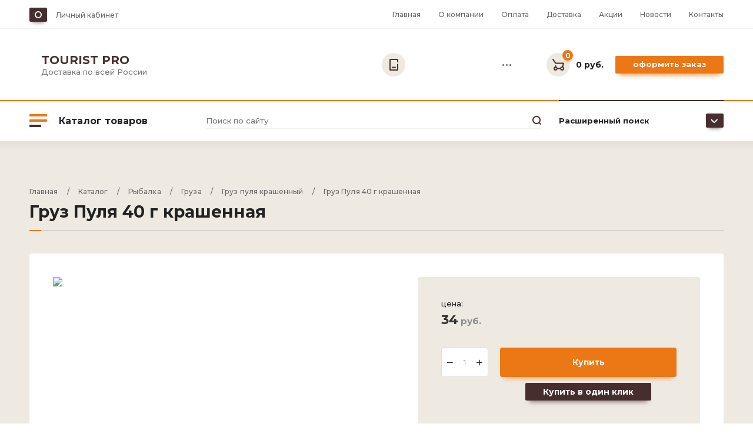

--- FILE ---
content_type: text/html; charset=UTF-8
request_url: https://china-fishing.ru/magazin/product/2920118261
body_size: 13860
content:

	<!doctype html>
<html lang="ru">
<head>
<meta charset="utf-8">
<meta name="robots" content="all"/>
<title>Груз Пуля 40 г крашенная</title>
<meta name="description" content="Груз Пуля 40 г крашенная">
<meta name="keywords" content="Груз Пуля 40 г крашенная">
<meta name="SKYPE_TOOLBAR" content="SKYPE_TOOLBAR_PARSER_COMPATIBLE">
<meta name="viewport" content="width=device-width, initial-scale=1.0, maximum-scale=1.0, user-scalable=no">
<meta name="format-detection" content="telephone=no">
<meta http-equiv="x-rim-auto-match" content="none">

<link rel="stylesheet" href="/g/templates/shop2/2.102.2/css/waslidemenu.min.css">
<link rel="stylesheet" href="/g/libs/owl-carousel/2.3.4/owl.carousel.min.css">
<link rel="stylesheet" href="/g/libs/lightgallery/v1.6.8/lightgallery.min.css">

<script src="/g/libs/jquery/1.10.2/jquery.min.js"></script>

	<link rel="stylesheet" href="/g/css/styles_articles_tpl.css">
<link rel='stylesheet' type='text/css' href='/shared/highslide-4.1.13/highslide.min.css'/>
<script type='text/javascript' src='/shared/highslide-4.1.13/highslide-full.packed.js'></script>
<script type='text/javascript'>
hs.graphicsDir = '/shared/highslide-4.1.13/graphics/';
hs.outlineType = null;
hs.showCredits = false;
hs.lang={cssDirection:'ltr',loadingText:'Загрузка...',loadingTitle:'Кликните чтобы отменить',focusTitle:'Нажмите чтобы перенести вперёд',fullExpandTitle:'Увеличить',fullExpandText:'Полноэкранный',previousText:'Предыдущий',previousTitle:'Назад (стрелка влево)',nextText:'Далее',nextTitle:'Далее (стрелка вправо)',moveTitle:'Передвинуть',moveText:'Передвинуть',closeText:'Закрыть',closeTitle:'Закрыть (Esc)',resizeTitle:'Восстановить размер',playText:'Слайд-шоу',playTitle:'Слайд-шоу (пробел)',pauseText:'Пауза',pauseTitle:'Приостановить слайд-шоу (пробел)',number:'Изображение %1/%2',restoreTitle:'Нажмите чтобы посмотреть картинку, используйте мышь для перетаскивания. Используйте клавиши вперёд и назад'};</script>

<!-- 46b9544ffa2e5e73c3c971fe2ede35a5 -->
<link rel='stylesheet' type='text/css' href='/shared/s3/css/calendar.css' />
<script type='text/javascript' src='/shared/s3/js/lang/ru.js'></script>
<script type='text/javascript' src='/shared/s3/js/cookie.js'></script>
<script type='text/javascript' src='/shared/s3/js/widgets.js?v=8'></script>
<script type='text/javascript' src='/shared/s3/js/calendar.packed.js'></script>
<link rel="icon" href="/favicon.ico" type="image/x-icon">

<!--s3_require-->
<link rel="stylesheet" href="/g/basestyle/1.0.0/user/user.green.css" type="text/css"/>
<script type="text/javascript" src="/g/basestyle/1.0.0/user/user.js"></script>
<!--/s3_require-->




	<link rel="stylesheet" type="text/css" href="/g/shop2v2/default/css/theme.less.css">
	<script type="text/javascript" src="/g/printme.js"></script>
	<script type="text/javascript" src="/g/shop2v2/default/js/tpl.js"></script>
	<script type="text/javascript" src="/g/shop2v2/default/js/baron.min.js"></script>

	<script type="text/javascript" src="/g/shop2v2/default/js/shop2.2.js"></script>

<script type="text/javascript">shop2.init({"productRefs": [],"apiHash": {"getPromoProducts":"62235ea6a5e1799dfa0112e408b4cf2a","getSearchMatches":"98b31c41a3271d4e5b673f98da575803","getFolderMeta":"19feb6b3ebadd5b6882435452eee4bfe","getFolderCustomFields":"db0f9a2e72acfdea475caf154a41ad56","getProductListItem":"05f7c36212eba7579f44f504442f5628","cart":"ee8b665b44a98697ce51c05445c28f89","cartAddItem":"67043ff0cb1228c5b6830faaa3541b31","cartRemoveItem":"46c93d0ed47c9b49c65d2447e40a5b55","cartUpdate":"ac07a3edf0f1eed1bc46353a3c866530","cartRemoveCoupon":"5c8622ef45ada6c44ff71616b857e464","cartAddCoupon":"92c9479273fd037d69ed72b868c5e1c8","deliveryCalc":"631c96e8614788431aadcc67b30aef51","print":"f5eb8b87f9b1521eb29c1735b0cd175f","printOrder":"e49ae260d2b6f8d9d25e1b2250eb3cae","cancelOrder":"d6f31f749fa7f311f4668bc729214031","cancelOrderNotify":"33802fa49e6663b77dea3be5d9c98ffd","repeatOrder":"61b4a799284eed5f11d3a5f73dfbf528","paymentMethods":"a64f54bfd4635da9f3c1fb0f011a456f","tags":"d704a47fa087daed39dbcde50e7f8657","refs":"b834cca9726f3656ff49911cb4858124","compare":"92920556620919f8bb0da6a33ba77bfd","folderSearch":"a23a8206a2ec79f46fd96c1ee42149cb","getFolderVendors":"c9a49386998a9b78e6f079f3437631d2"},"hash": null,"verId": 2454490,"mode": "product","step": "","uri": "/magazin","IMAGES_DIR": "/d/","my": {"new_alias":"\u043d\u043e\u0432\u0438\u043d\u043a\u0430","special_alias":"\u0441\u043a\u0438\u0434\u043a\u0430","show_sections":true,"lightThumbs":true,"gr_product_show_options":true,"hide_vendor_in_list":true},"maps_yandex_key":"","maps_google_key":""});</script>
<style type="text/css">.product-item-thumb {width: 400px;}.product-item-thumb .product-image, .product-item-simple .product-image {height: 400px;width: 400px;}.product-item-thumb .product-amount .amount-title {width: 304px;}.product-item-thumb .product-price {width: 350px;}.shop2-product .product-side-l {width: 450px;}.shop2-product .product-image {height: 450px;width: 450px;}.shop2-product .product-thumbnails li {width: 140px;height: 140px;}</style>


    <link rel="stylesheet" href="/t/v1572/images/theme19/theme.scss.css">


<script src="/g/templates/shop2/2.102.2/js/waslide.js"></script>
<script src="/g/s3/misc/form/1.2.0/s3.form.js"></script>
<script src="/g/templates/shop2/2.79.2/js/animit.js"></script>
<script src="/g/templates/shop2/2.85.2/js/jquery.matchHeight-min.js" charset="utf-8"></script>
<script src="/g/libs/owl-carousel/2.3.4/owl.carousel.min.js" charset="utf-8"></script>
<script src="/g/libs/jquery-formstyler/1.7.4/jquery.formstyler.min.js" charset="utf-8"></script>
<script src="/g/libs/jqueryui/1.10.3/jquery-ui.min.js" charset="utf-8"></script>
<script src="/g/templates/shop2/2.85.2/js/jquery.ui.touch_punch.min.js" charset="utf-8"></script>
<script src="/g/templates/shop2/2.102.2/js/iOS9.js"></script>
<script src="/g/templates/shop2/2.96.2/js/headroom.js"></script>
<script src="/g/libs/lightgallery/v1.6.8/lightgallery.min.js"></script>
<script src="/g/templates/shop2/2.102.2/js/main.js" charset="utf-8"></script>
<!--[if lt IE 10]>
<script src="/g/libs/ie9-svg-gradient/0.0.1/ie9-svg-gradient.min.js"></script>
<script src="/g/libs/jquery-placeholder/2.0.7/jquery.placeholder.min.js"></script>
<script src="/g/libs/jquery-textshadow/0.0.1/jquery.textshadow.min.js"></script>
<script src="/g/s3/misc/ie/0.0.1/ie.js"></script>
<![endif]-->
<!--[if lt IE 9]>
<script src="/g/libs/html5shiv/html5.js"></script>
<![endif]-->

<link rel="icon" href="//tourist18.ru/favicon.ico" type="image/x-icon">
<link rel="shortcut icon" href="//tourist18.ru/favicon.ico" type="image/x-icon">
<link rel="stylesheet" href="/t/images/bdr_style.scss.css">
<link rel="stylesheet" href="/t/v1572/images/css/site_addons.scss.css">
<script src="/g/libs/equalheightresponsive/1.6/equalheightresponsive.min.js" charset="utf-8"></script>

  <script>
    $(function(){
      $('.new-folders-menu li a').equalHeightResponsive();
    });
  </script>

</head>
<body>
	<div class="panel"></div>
	<div class="site-wrapper">
		<header role="banner" class="header">
			<div class="header__top">
				<div class="width_wrap">
					<div class="cabinet">
						<div class="cabinet__icon">&nbsp;</div>
						<div class="log_in"><a href="/user/login" class="cabinet__login">Личный кабинет</a></div>
					</div>
					
										<div class="menu_toggle" data-popup>&nbsp;</div>
					
					<div class="site_navigation" data-popup-body>
						<ul class="clear-list top_menu desktop"><li class="opened active"><a href="/" >Главная</a></li><li><a href="/o-kompanii" >О компании</a><ul class="level-2"><li><a href="/otzyvy-o-nas" >Отзывы о нас</a></li><li><a href="/napishite-nam" >Напишите нам</a></li></ul></li><li><a href="/oplata" >Оплата</a></li><li><a href="/dostavka" >Доставка</a></li><li><a href="/akcii" >Акции</a></li><li><a href="/news" >Новости</a></li><li><a href="/kontakty" >Контакты</a></li></ul>					</div>
									</div>
			</div>
			<div class="header__mid">
				<div class="width_wrap">
					<div class="company ">
	<a href="http://tourist18.ru">
					<div class="company__logo">
				
			</div>
				<div class="company__wrap">												<div class="company__name">Tourist Pro</div>
														<div class="company__desc">Доставка по всей России</div>
					</div>	</a>
</div>					
										<div class="contacts">
						<div class="contacts__title" data-popup>
							<div class="contacts__icon">
								<svg width="15" height="20"><defs><path id="a" d="M977 115.5a1 1 0 0 1 0-2h5a1 1 0 0 1 0 2zm-5 3v-17a1.5 1.5 0 0 1 1.5-1.5h12a1.5 1.5 0 0 1 1.5 1.5v3.5a1 1 0 0 1-2 0v-3h-11v16h11v-8.5a1 1 0 0 1 2 0v9a1.5 1.5 0 0 1-1.5 1.5h-12a1.5 1.5 0 0 1-1.5-1.5z"/></defs><use xlink:href="#a" transform="translate(-972 -100)"/></svg>
							</div>
							<div></div>
							<span></span>
						</div>
						<div class="contacts__body" data-popup-body>
														<div class="phone">
																<div>
									<span>Ижевск</span>
									<a href="tel:"></a>
								</div>
															</div>
							
														<div class="callback"><span data-popup-form data-api-url="/my/s3/xapi/public/?method=form/postform&param[form_id]=62725661&param[tpl]=global:shop2.2.102-form.minimal.tpl&param[subtitle]=Оставьте заявку, наши менеджеры свяжутся с Вами в ближайшее время&param[close]=1&param[placeholdered_fields]=1">перезвоните мне</span></div>
														
														<div class="address">Россия, г. Ижевск ул. Вадима Сивкова 111</div>
													</div>
					</div>
					
					<div id="shop2-cart-preview" class="cart">
	<div class="cart__amount"><strong>0</strong></div>
	<div class="cart__summ">0 руб.</div>
	<div class="cart__order"><a href="/magazin/cart">Оформить заказ</a></div>
</div>				</div>
			</div>
			<div class="header__bot">
				<div class="width_wrap">
					
										<div class="categories">
						<div class="categories__toggle">
							<ins>&nbsp;</ins>
							<span>Каталог товаров</span>
						</div>
						<ul class="clear-list categories__menu desktop"><li class="sublevel opened"><a href="/magazin/folder/tovar" ><span>Каталог</span></a><ul class="level-2"><li class="sublevel"><a href="/magazin/folder/lodki-i-aksessuary" ><span>Лодки</span></a><ul class="level-3"><li><a href="/magazin/folder/813617661" ><span>Запчасти и ремкомплекты</span></a></li><li><a href="/magazin/folder/813617861" ><span>Гребные лодки</span></a></li><li><a href="/magazin/folder/813618061" ><span>Моторные лодки</span></a></li><li><a href="/magazin/folder/813618261" ><span>Аксессуары</span></a></li></ul></li><li class="sublevel"><a href="/magazin/folder/813618461" ><span>Охота</span></a><ul class="level-3"><li><a href="/magazin/folder/813618661" ><span>Патроны</span></a></li><li><a href="/magazin/folder/813618861" ><span>Капканы</span></a></li><li><a href="/magazin/folder/813619061" ><span>Оптика</span></a></li><li><a href="/magazin/folder/813619261" ><span>Средства самообороны</span></a></li></ul></li><li class="sublevel"><a href="/odezhda-i-obuv" ><span>Одежда и Обувь</span></a><ul class="level-3"><li><a href="/magazin/folder/813619661" ><span>Перчатки и варежки</span></a></li><li><a href="/magazin/folder/813619861" ><span>Термобелье</span></a></li><li><a href="/magazin/folder/813620061" ><span>Спасательные жилеты</span></a></li><li><a href="/magazin/folder/813620261" ><span>Очки</span></a></li><li class="sublevel"><a href="/magazin/folder/813620461" ><span>Обувь</span></a><ul class="level-4"><li><a href="/magazin/folder/813620661" ><span>Клей для обуви</span></a></li><li><a href="/magazin/folder/813620861" ><span>Стельки и ледоступы</span></a></li><li><a href="/magazin/folder/813621061" ><span>Ботинки и полуботинки</span></a></li><li><a href="/magazin/folder/813621261" ><span>Резиновые сапоги</span></a></li><li><a href="/magazin/folder/813621461" ><span>Сапоги из ЭВА</span></a></li><li><a href="/magazin/folder/813621661" ><span>Забродная обувь</span></a></li></ul></li><li><a href="/magazin/folder/813621861" ><span>Термоноски</span></a></li><li><a href="/magazin/folder/813622061" ><span>Головные уборы</span></a></li><li><a href="/magazin/folder/813622261" ><span>Забродники и вейдерсы</span></a></li><li class="sublevel"><a href="/magazin/folder/813622461" ><span>Летняя и демисезонная одежда</span></a><ul class="level-4"><li><a href="/magazin/folder/813622661" ><span>Свитера</span></a></li><li><a href="/magazin/folder/813622861" ><span>ВВЗ Костюмы и плащи</span></a></li><li><a href="/magazin/folder/813623061" ><span>Брюки, комбинезоны</span></a></li><li><a href="/magazin/folder/813623261" ><span>Костюмы</span></a></li><li><a href="/magazin/folder/813623461" ><span>Жилетки</span></a></li><li><a href="/magazin/folder/813623661" ><span>Футболки</span></a></li></ul></li><li><a href="/magazin/folder/813623861" ><span>Зимняя одежда</span></a></li></ul></li><li class="sublevel"><a href="/magazin/folder/turizm-1" ><span>Туризм</span></a><ul class="level-3"><li><a href="/magazin/folder/813624261" ><span>Настольные игры</span></a></li><li><a href="/magazin/folder/813624461" ><span>Трекинговые палки</span></a></li><li><a href="/magazin/folder/813624661" ><span>Лопаты</span></a></li><li><a href="/magazin/folder/813624861" ><span>Тюбинги</span></a></li><li class="sublevel"><a href="/magazin/folder/813625061" ><span>Аксессуары для туризма</span></a><ul class="level-4"><li><a href="/magazin/folder/813625261" ><span>Лупы</span></a></li><li><a href="/magazin/folder/813625461" ><span>Косметички</span></a></li><li><a href="/magazin/folder/813625661" ><span>Карабины</span></a></li><li><a href="/magazin/folder/813625861" ><span>Компасы</span></a></li></ul></li><li><a href="/magazin/folder/813626061" ><span>Подарочная и сувенирная продукция</span></a></li><li><a href="/magazin/folder/813626261" ><span>Зонты и гамаки</span></a></li><li class="sublevel"><a href="/magazin/folder/813626461" ><span>Термосумки и холодильники</span></a><ul class="level-4"><li><a href="/magazin/folder/813626661" ><span>Аккумуляторы холода</span></a></li><li><a href="/magazin/folder/813626861" ><span>Термосумки</span></a></li><li><a href="/magazin/folder/813627061" ><span>Холодильники</span></a></li><li><a href="/magazin/folder/813627261" ><span>Изотермические контейнеры</span></a></li></ul></li><li><a href="/magazin/folder/813627461" ><span>Средства от насекомых</span></a></li><li class="sublevel"><a href="/magazin/folder/813627661" ><span>Газовое оборудование</span></a><ul class="level-4"><li><a href="/magazin/folder/813627861" ><span>Газ</span></a></li><li><a href="/magazin/folder/813628061" ><span>Светильники</span></a></li><li><a href="/magazin/folder/813628261" ><span>Горелки портативные</span></a></li><li><a href="/magazin/folder/813628461" ><span>Обогреватели</span></a></li><li><a href="/magazin/folder/813628661" ><span>Плиты</span></a></li><li><a href="/magazin/folder/813628861" ><span>Принадлежности для газового оборудования</span></a></li></ul></li><li class="sublevel"><a href="/magazin/folder/813629061" ><span>Посуда</span></a><ul class="level-4"><li><a href="/magazin/folder/813629261" ><span>Наборы посуды</span></a></li><li><a href="/magazin/folder/813629461" ><span>Стопки</span></a></li><li><a href="/magazin/folder/813629661" ><span>Кружки и стаканы</span></a></li><li><a href="/magazin/folder/813629861" ><span>Казаны и кострюли</span></a></li><li><a href="/magazin/folder/813630061" ><span>Силиконовая посуда</span></a></li><li><a href="/magazin/folder/813630261" ><span>Доски разделочные</span></a></li><li><a href="/magazin/folder/813630461" ><span>Столовые приборы</span></a></li><li><a href="/magazin/folder/813630661" ><span>Тарелки, чашки</span></a></li><li><a href="/magazin/folder/813630861" ><span>Чайники</span></a></li><li><a href="/magazin/folder/813631061" ><span>Фляжки, бутылки</span></a></li></ul></li><li class="sublevel"><a href="/magazin/folder/813631261" ><span>Костровое оборудование</span></a><ul class="level-4"><li><a href="/magazin/folder/813631461" ><span>Шампура</span></a></li><li><a href="/magazin/folder/813631661" ><span>Прочие аксессуары</span></a></li><li><a href="/magazin/folder/813631861" ><span>Решетки барбекю</span></a></li><li><a href="/magazin/folder/813632061" ><span>Средства для розжига</span></a></li><li><a href="/magazin/folder/813632261" ><span>Коптильни</span></a></li><li><a href="/magazin/folder/813632461" ><span>Мангалы</span></a></li></ul></li><li class="sublevel"><a href="/magazin/folder/813632661" ><span>Фонари</span></a><ul class="level-4"><li><a href="/magazin/folder/813632861" ><span>Брелки</span></a></li><li><a href="/magazin/folder/813633061" ><span>Кемпинговые фонари</span></a></li><li><a href="/magazin/folder/813633261" ><span>Батарейки</span></a></li><li><a href="/magazin/folder/813633461" ><span>Ручные фонари</span></a></li><li><a href="/magazin/folder/813633661" ><span>Налобные фонари</span></a></li></ul></li><li class="sublevel"><a href="/magazin/folder/813633861" ><span>Термосы и термокружки</span></a><ul class="level-4"><li><a href="/magazin/folder/813634061" ><span>Аксессуары для термосов</span></a></li><li><a href="/magazin/folder/813634261" ><span>Термокружки</span></a></li><li><a href="/magazin/folder/813634461" ><span>Термосы</span></a></li></ul></li><li class="sublevel"><a href="/magazin/folder/813634661" ><span>Мебель</span></a><ul class="level-4"><li><a href="/magazin/folder/813634861" ><span>Стулья, кресла</span></a></li><li><a href="/magazin/folder/813635061" ><span>Столы</span></a></li><li><a href="/magazin/folder/813635261" ><span>Кровати</span></a></li></ul></li><li class="sublevel"><a href="/magazin/folder/813635461" ><span>Ножи и мультиинструменты</span></a><ul class="level-4"><li><a href="/magazin/folder/813635661" ><span>Инструмент для заточки</span></a></li><li><a href="/magazin/folder/813635861" ><span>Мультиинструмент</span></a></li><li><a href="/magazin/folder/813636061" ><span>Ножи</span></a></li></ul></li><li><a href="/magazin/folder/813636261" ><span>Гермоупаковка</span></a></li><li><a href="/magazin/folder/813636461" ><span>Рюкзаки</span></a></li><li><a href="/magazin/folder/813636661" ><span>Спальные мешки</span></a></li><li class="sublevel"><a href="/magazin/folder/813636861" ><span>Коврики, матрасы</span></a><ul class="level-4"><li><a href="/magazin/folder/813637061" ><span>Матрасы и Насосы</span></a></li><li><a href="/magazin/folder/813637261" ><span>Наколенники</span></a></li><li><a href="/magazin/folder/813637461" ><span>Коврики</span></a></li><li><a href="/magazin/folder/813637661" ><span>Сидушки</span></a></li><li><a href="/magazin/folder/813637861" ><span>Подушки</span></a></li></ul></li><li class="sublevel"><a href="/magazin/folder/813638061" ><span>Палатки, шатры, тенты</span></a><ul class="level-4"><li><a href="/magazin/folder/813638261" ><span>Комплектующие к палаткам</span></a></li><li><a href="/magazin/folder/813638461" ><span>Тенты</span></a></li><li><a href="/magazin/folder/813638661" ><span>Шатры</span></a></li><li><a href="/magazin/folder/813638861" ><span>Палатки</span></a></li></ul></li><li><a href="/magazin/folder/813639061" ><span>Веревки и стяжки</span></a></li><li class="sublevel"><a href="/magazin/folder/813639261" ><span>Пилы и топоры</span></a><ul class="level-4"><li><a href="/magazin/folder/813639461" ><span>Пилы</span></a></li><li><a href="/magazin/folder/813639661" ><span>Топоры</span></a></li></ul></li><li class="sublevel"><a href="/magazin/folder/813639861" ><span>Ведра и канистры</span></a><ul class="level-4"><li><a href="/magazin/folder/813640061" ><span>Душ походный</span></a></li><li><a href="/magazin/folder/813640261" ><span>Канистры</span></a></li><li><a href="/magazin/folder/813640461" ><span>Ведра</span></a></li></ul></li><li><a href="/magazin/folder/813640661" ><span>Бинокли и монокуляры</span></a></li><li><a href="/magazin/folder/813640861" ><span>Весы</span></a></li></ul></li><li class="sublevel"><a href="/magazin/folder/813663061" ><span>Военторг</span></a><ul class="level-3"><li><a href="/magazin/folder/813663261" ><span>Котелки</span></a></li><li><a href="/magazin/folder/813663461" ><span>Индивидуальные рационы питания</span></a></li></ul></li><li class="sublevel opened"><a href="/magazin/folder/rybalka-2" ><span>Рыбалка</span></a><ul class="level-3"><li class="sublevel"><a href="/magazin/folder/816629261" ><span>Удилища</span></a><ul class="level-4"><li><a href="/magazin/folder/816629461" ><span>Подставки под удилища</span></a></li><li><a href="/magazin/folder/816629661" ><span>Фидерные удилища</span></a></li><li><a href="/magazin/folder/816629861" ><span>Маховые удилища</span></a></li><li><a href="/magazin/folder/816630061" ><span>Спиннинговые удилища</span></a></li><li><a href="/magazin/folder/816630261" ><span>Троллинговые удилища</span></a></li><li><a href="/magazin/folder/816630461" ><span>Проводочные удилища</span></a></li></ul></li><li class="sublevel"><a href="/magazin/folder/816630661" ><span>Катушки</span></a><ul class="level-4"><li><a href="/magazin/folder/816630861" ><span>Безынерционные катушки</span></a></li><li><a href="/magazin/folder/816631061" ><span>Проводочные катушки</span></a></li><li><a href="/magazin/folder/816631261" ><span>Мультипликаторные катушки</span></a></li><li><a href="/magazin/folder/816631461" ><span>Аксессуары для катушек</span></a></li></ul></li><li class="sublevel"><a href="/magazin/folder/816631661" ><span>Приманки</span></a><ul class="level-4"><li><a href="/magazin/folder/816631861" ><span>Блесна</span></a></li><li><a href="/magazin/folder/816632061" ><span>Воблеры</span></a></li><li class="sublevel"><a href="/magazin/folder/816632261" ><span>Силиконовые приманки</span></a><ul class="level-5"><li><a href="/magazin/folder/816633061" ><span>Relax</span></a></li><li><a href="/magazin/folder/816633261" ><span>Fanatik</span></a></li><li><a href="/magazin/folder/816633461" ><span>LJ</span></a></li></ul></li><li><a href="/magazin/folder/816633661" ><span>Поролоновые приманки</span></a></li><li><a href="/magazin/folder/816633861" ><span>Бойлы</span></a></li><li><a href="/magazin/folder/816634061" ><span>Искусственные насадки</span></a></li><li><a href="/magazin/folder/816634461" ><span>Джин-стриммеры</span></a></li></ul></li><li class="sublevel"><a href="/magazin/folder/816634661" ><span>Лески, плетеные Шнуры</span></a><ul class="level-4"><li><a href="/magazin/folder/816634861" ><span>Лески монофильные</span></a></li><li><a href="/magazin/folder/816635061" ><span>Плетеные шнуры</span></a></li><li><a href="/magazin/folder/816635261" ><span>Флюрокарбон</span></a></li></ul></li><li class="sublevel"><a href="/magazin/folder/816635461" ><span>Ящики, коробки, сумки, тубусы</span></a><ul class="level-4"><li><a href="/magazin/folder/816635661" ><span>Тубусы</span></a></li><li><a href="/magazin/folder/816635861" ><span>Разгрузочные пояса</span></a></li><li><a href="/magazin/folder/816636061" ><span>Поводочницы</span></a></li><li><a href="/magazin/folder/816636261" ><span>Чехлы</span></a></li><li><a href="/magazin/folder/816636461" ><span>Ведра</span></a></li><li><a href="/magazin/folder/816636661" ><span>Ящики</span></a></li><li><a href="/magazin/folder/816636861" ><span>Мотыльницы</span></a></li><li><a href="/magazin/folder/816637061" ><span>Каны</span></a></li><li><a href="/magazin/folder/816637261" ><span>Коробки</span></a></li><li><a href="/magazin/folder/816637461" ><span>Сумки</span></a></li></ul></li><li class="sublevel"><a href="/magazin/folder/816637661" ><span>Оснастка и фурнитура</span></a><ul class="level-4"><li><a href="/magazin/folder/816637861" ><span>Бубенчики и колокольчики</span></a></li><li><a href="/magazin/folder/816638261" ><span>Застежки</span></a></li><li><a href="/magazin/folder/816638461" ><span>Лак флуоресцентный</span></a></li><li><a href="/magazin/folder/816638661" ><span>Светлячки</span></a></li><li><a href="/magazin/folder/816638861" ><span>Заводные кольца</span></a></li><li><a href="/magazin/folder/816639061" ><span>Поводки</span></a></li><li><a href="/magazin/folder/816639261" ><span>Готовые монтажи</span></a></li><li><a href="/magazin/folder/816639461" ><span>Вертлюги и карабины</span></a></li><li><a href="/magazin/folder/816639661" ><span>Кормушки фидерные</span></a></li><li><a href="/magazin/folder/816639861" ><span>Кембрики</span></a></li><li><a href="/magazin/folder/816640061" ><span>Стопоры</span></a></li><li><a href="/magazin/folder/816640261" ><span>Поплавки</span></a></li><li><a href="/magazin/folder/816640461" ><span>Противозакручиватели</span></a></li><li><a href="/magazin/folder/816640661" ><span>Мотовило</span></a></li></ul></li><li class="sublevel"><a href="/magazin/folder/816640861" ><span>Крючки</span></a><ul class="level-4"><li><a href="/magazin/folder/816641061" ><span>Офсетные крючки</span></a></li><li><a href="/magazin/folder/816641261" ><span>Наборы крючков</span></a></li><li><a href="/magazin/folder/816641461" ><span>Двойники</span></a></li><li><a href="/magazin/folder/816641661" ><span>Одинарные</span></a></li><li><a href="/magazin/folder/816641861" ><span>Тройники</span></a></li></ul></li><li class="sublevel"><a href="/magazin/folder/816642061" ><span>Садки, подсачеки</span></a><ul class="level-4"><li><a href="/magazin/folder/816642261" ><span>Сушилки</span></a></li><li><a href="/magazin/folder/816642461" ><span>Подсачеки</span></a></li><li><a href="/magazin/folder/816642661" ><span>Садки</span></a></li><li><a href="/magazin/folder/816642861" ><span>Раколовки</span></a></li></ul></li><li class="sublevel opened"><a href="/magazin/folder/816643061" ><span>Груза</span></a><ul class="level-4"><li><a href="/magazin/folder/816643261" ><span>Груз косичка</span></a></li><li><a href="/magazin/folder/816643461" ><span>Груз гриппа</span></a></li><li><a href="/magazin/folder/816643661" ><span>Скользящий груз</span></a></li><li><a href="/magazin/folder/816643861" ><span>Чебурашка разборная проходимец</span></a></li><li><a href="/magazin/folder/816644061" ><span>Джиг-головка с крючком Gamakatsu</span></a></li><li><a href="/magazin/folder/816644261" ><span>Чебурашка разборная шар</span></a></li><li><a href="/magazin/folder/816644461" ><span>Чебурашка разборная шар крашенная</span></a></li><li><a href="/magazin/folder/816644661" ><span>Чебурашка разборная хоббит крашенная</span></a></li><li class="opened active"><a href="/magazin/folder/816644861" ><span>Груз пуля крашенный</span></a></li><li><a href="/magazin/folder/816645061" ><span>Чебурашка разборная сапожок</span></a></li><li><a href="/magazin/folder/816645261" ><span>Отцеп</span></a></li><li><a href="/magazin/folder/816645461" ><span>Груз кольцо</span></a></li><li><a href="/magazin/folder/816645661" ><span>Груз палочка с вертелюжком</span></a></li><li><a href="/magazin/folder/816645861" ><span>Чебурашка разборная хоббит</span></a></li><li><a href="/magazin/folder/816646061" ><span>Груз пуля</span></a></li></ul></li><li class="sublevel"><a href="/magazin/folder/816646261" ><span>Эхолоты и подводные камеры</span></a><ul class="level-4"><li><a href="/magazin/folder/816646461" ><span>Эхолоты и комплектующие</span></a></li><li><a href="/magazin/folder/816646661" ><span>Подводные камеры</span></a></li></ul></li><li><a href="/magazin/folder/816646861" ><span>Инструмент и аксессуары</span></a></li><li><a href="/magazin/folder/816647061" ><span>Прикормка</span></a></li><li class="sublevel"><a href="/magazin/folder/816647261" ><span>Зимняя рыбалка</span></a><ul class="level-4"><li><a href="/magazin/folder/816647461" ><span>Зимние ящики</span></a></li><li><a href="/magazin/folder/816647661" ><span>Мормышки</span></a></li><li><a href="/magazin/folder/816647861" ><span>Ратлины</span></a></li><li><a href="/magazin/folder/816648061" ><span>Зимние катушки</span></a></li><li><a href="/magazin/folder/816648261" ><span>Крючки-тройнички с капелькой</span></a></li><li><a href="/magazin/folder/816648461" ><span>Ледобуры и комплектующие</span></a></li><li><a href="/magazin/folder/816648661" ><span>Сани-волокуши</span></a></li><li><a href="/magazin/folder/816648861" ><span>Бокоплавы</span></a></li><li><a href="/magazin/folder/816649061" ><span>Зимние блесна</span></a></li><li><a href="/magazin/folder/816649261" ><span>Груз оливка</span></a></li><li><a href="/magazin/folder/816649461" ><span>Аксессуары для зимней рыбалки</span></a></li><li><a href="/magazin/folder/816649661" ><span>Леска зимняя</span></a></li><li><a href="/magazin/folder/816649861" ><span>Кормушки</span></a></li><li><a href="/magazin/folder/816650061" ><span>Зимние удочки</span></a></li><li><a href="/magazin/folder/816650261" ><span>Балансиры</span></a></li><li><a href="/magazin/folder/816650461" ><span>Жерлицы</span></a></li><li><a href="/magazin/folder/816650661" ><span>Зимние палатки</span></a></li><li><a href="/magazin/folder/816650861" ><span>Сторожки</span></a></li></ul></li></ul></li></ul></li><li><a href="/magazin/folder/lodki" ><span>Лодки</span></a></li></ul>					</div>
					
					<div class="site_search">
						<form action="/search" method="get">
							<input name="search" type="text" placeholder="Поиск по сайту"/>
							<input type="submit" value="" />
						</form>
					</div>

						
	
<div class="shop_search">
	<div class="shop_search__title" data-popup>
		<strong>Расширенный поиск</strong>
		<span>&nbsp;</span>
	</div>
	<div class="shop_search__body" data-popup-body>
		<form action="/magazin/search" enctype="multipart/form-data" data-styler>
			<input type="hidden" name="sort_by" value=""/>
			
							<div class="row range">
					<div class="row__title">Цена (руб.):</div>
					<div class="row__field">
						<label><input name="s[price][min]" type="text" size="5" class="small from" value="" placeholder="от"/></label>
						<label><input name="s[price][max]" type="text" size="5" class="small to" value="" placeholder="до"/></label>
						<div class="range-slider"></div>
					</div>
				</div>
			
							<div class="row">
					<div class="row__title">Название:</div>
					<input type="text" name="s[name]" size="20" id="shop2-name" value="" />
				</div>
			
							<div class="row">
					<div class="row__title">Артикул:</div>
					<div class="row__field"><input type="text" name="s[article]" id="shop2-article" value="" /></div>
				</div>
			
							<div class="row">
					<div class="row__title">Текст:</div>
					<div class="row__field"><input type="text" name="search_text" size="20" id="shop2-text"  value="" /></div>
				</div>
			
			
							<div class="row">
					<div class="row__title">Выберите категорию:</div>
					<div class="row__field">
						<select name="s[folder_id]" id="s[folder_id]">
							<option value="">Все</option>
																																							<option value="813617261" >
										 Каталог
									</option>
																																<option value="813617461" >
										&raquo; Лодки
									</option>
																																<option value="813617661" >
										&raquo;&raquo; Запчасти и ремкомплекты
									</option>
																																<option value="813617861" >
										&raquo;&raquo; Гребные лодки
									</option>
																																<option value="813618061" >
										&raquo;&raquo; Моторные лодки
									</option>
																																<option value="813618261" >
										&raquo;&raquo; Аксессуары
									</option>
																																<option value="813618461" >
										&raquo; Охота
									</option>
																																<option value="813618661" >
										&raquo;&raquo; Патроны
									</option>
																																<option value="813618861" >
										&raquo;&raquo; Капканы
									</option>
																																<option value="813619061" >
										&raquo;&raquo; Оптика
									</option>
																																<option value="813619261" >
										&raquo;&raquo; Средства самообороны
									</option>
																																<option value="813619461" >
										&raquo; Одежда и Обувь
									</option>
																																<option value="813619661" >
										&raquo;&raquo; Перчатки и варежки
									</option>
																																<option value="813619861" >
										&raquo;&raquo; Термобелье
									</option>
																																<option value="813620061" >
										&raquo;&raquo; Спасательные жилеты
									</option>
																																<option value="813620261" >
										&raquo;&raquo; Очки
									</option>
																																<option value="813620461" >
										&raquo;&raquo; Обувь
									</option>
																																<option value="813620661" >
										&raquo;&raquo;&raquo; Клей для обуви
									</option>
																																<option value="813620861" >
										&raquo;&raquo;&raquo; Стельки и ледоступы
									</option>
																																<option value="813621061" >
										&raquo;&raquo;&raquo; Ботинки и полуботинки
									</option>
																																<option value="813621261" >
										&raquo;&raquo;&raquo; Резиновые сапоги
									</option>
																																<option value="813621461" >
										&raquo;&raquo;&raquo; Сапоги из ЭВА
									</option>
																																<option value="813621661" >
										&raquo;&raquo;&raquo; Забродная обувь
									</option>
																																<option value="813621861" >
										&raquo;&raquo; Термоноски
									</option>
																																<option value="813622061" >
										&raquo;&raquo; Головные уборы
									</option>
																																<option value="813622261" >
										&raquo;&raquo; Забродники и вейдерсы
									</option>
																																<option value="813622461" >
										&raquo;&raquo; Летняя и демисезонная одежда
									</option>
																																<option value="813622661" >
										&raquo;&raquo;&raquo; Свитера
									</option>
																																<option value="813622861" >
										&raquo;&raquo;&raquo; ВВЗ Костюмы и плащи
									</option>
																																<option value="813623061" >
										&raquo;&raquo;&raquo; Брюки, комбинезоны
									</option>
																																<option value="813623261" >
										&raquo;&raquo;&raquo; Костюмы
									</option>
																																<option value="813623461" >
										&raquo;&raquo;&raquo; Жилетки
									</option>
																																<option value="813623661" >
										&raquo;&raquo;&raquo; Футболки
									</option>
																																<option value="813623861" >
										&raquo;&raquo; Зимняя одежда
									</option>
																																<option value="813624061" >
										&raquo; Туризм
									</option>
																																<option value="813624261" >
										&raquo;&raquo; Настольные игры
									</option>
																																<option value="813624461" >
										&raquo;&raquo; Трекинговые палки
									</option>
																																<option value="813624661" >
										&raquo;&raquo; Лопаты
									</option>
																																<option value="813624861" >
										&raquo;&raquo; Тюбинги
									</option>
																																<option value="813625061" >
										&raquo;&raquo; Аксессуары для туризма
									</option>
																																<option value="813625261" >
										&raquo;&raquo;&raquo; Лупы
									</option>
																																<option value="813625461" >
										&raquo;&raquo;&raquo; Косметички
									</option>
																																<option value="813625661" >
										&raquo;&raquo;&raquo; Карабины
									</option>
																																<option value="813625861" >
										&raquo;&raquo;&raquo; Компасы
									</option>
																																<option value="813626061" >
										&raquo;&raquo; Подарочная и сувенирная продукция
									</option>
																																<option value="813626261" >
										&raquo;&raquo; Зонты и гамаки
									</option>
																																<option value="813626461" >
										&raquo;&raquo; Термосумки и холодильники
									</option>
																																<option value="813626661" >
										&raquo;&raquo;&raquo; Аккумуляторы холода
									</option>
																																<option value="813626861" >
										&raquo;&raquo;&raquo; Термосумки
									</option>
																																<option value="813627061" >
										&raquo;&raquo;&raquo; Холодильники
									</option>
																																<option value="813627261" >
										&raquo;&raquo;&raquo; Изотермические контейнеры
									</option>
																																<option value="813627461" >
										&raquo;&raquo; Средства от насекомых
									</option>
																																<option value="813627661" >
										&raquo;&raquo; Газовое оборудование
									</option>
																																<option value="813627861" >
										&raquo;&raquo;&raquo; Газ
									</option>
																																<option value="813628061" >
										&raquo;&raquo;&raquo; Светильники
									</option>
																																<option value="813628261" >
										&raquo;&raquo;&raquo; Горелки портативные
									</option>
																																<option value="813628461" >
										&raquo;&raquo;&raquo; Обогреватели
									</option>
																																<option value="813628661" >
										&raquo;&raquo;&raquo; Плиты
									</option>
																																<option value="813628861" >
										&raquo;&raquo;&raquo; Принадлежности для газового оборудования
									</option>
																																<option value="813629061" >
										&raquo;&raquo; Посуда
									</option>
																																<option value="813629261" >
										&raquo;&raquo;&raquo; Наборы посуды
									</option>
																																<option value="813629461" >
										&raquo;&raquo;&raquo; Стопки
									</option>
																																<option value="813629661" >
										&raquo;&raquo;&raquo; Кружки и стаканы
									</option>
																																<option value="813629861" >
										&raquo;&raquo;&raquo; Казаны и кострюли
									</option>
																																<option value="813630061" >
										&raquo;&raquo;&raquo; Силиконовая посуда
									</option>
																																<option value="813630261" >
										&raquo;&raquo;&raquo; Доски разделочные
									</option>
																																<option value="813630461" >
										&raquo;&raquo;&raquo; Столовые приборы
									</option>
																																<option value="813630661" >
										&raquo;&raquo;&raquo; Тарелки, чашки
									</option>
																																<option value="813630861" >
										&raquo;&raquo;&raquo; Чайники
									</option>
																																<option value="813631061" >
										&raquo;&raquo;&raquo; Фляжки, бутылки
									</option>
																																<option value="813631261" >
										&raquo;&raquo; Костровое оборудование
									</option>
																																<option value="813631461" >
										&raquo;&raquo;&raquo; Шампура
									</option>
																																<option value="813631661" >
										&raquo;&raquo;&raquo; Прочие аксессуары
									</option>
																																<option value="813631861" >
										&raquo;&raquo;&raquo; Решетки барбекю
									</option>
																																<option value="813632061" >
										&raquo;&raquo;&raquo; Средства для розжига
									</option>
																																<option value="813632261" >
										&raquo;&raquo;&raquo; Коптильни
									</option>
																																<option value="813632461" >
										&raquo;&raquo;&raquo; Мангалы
									</option>
																																<option value="813632661" >
										&raquo;&raquo; Фонари
									</option>
																																<option value="813632861" >
										&raquo;&raquo;&raquo; Брелки
									</option>
																																<option value="813633061" >
										&raquo;&raquo;&raquo; Кемпинговые фонари
									</option>
																																<option value="813633261" >
										&raquo;&raquo;&raquo; Батарейки
									</option>
																																<option value="813633461" >
										&raquo;&raquo;&raquo; Ручные фонари
									</option>
																																<option value="813633661" >
										&raquo;&raquo;&raquo; Налобные фонари
									</option>
																																<option value="813633861" >
										&raquo;&raquo; Термосы и термокружки
									</option>
																																<option value="813634061" >
										&raquo;&raquo;&raquo; Аксессуары для термосов
									</option>
																																<option value="813634261" >
										&raquo;&raquo;&raquo; Термокружки
									</option>
																																<option value="813634461" >
										&raquo;&raquo;&raquo; Термосы
									</option>
																																<option value="813634661" >
										&raquo;&raquo; Мебель
									</option>
																																<option value="813634861" >
										&raquo;&raquo;&raquo; Стулья, кресла
									</option>
																																<option value="813635061" >
										&raquo;&raquo;&raquo; Столы
									</option>
																																<option value="813635261" >
										&raquo;&raquo;&raquo; Кровати
									</option>
																																<option value="813635461" >
										&raquo;&raquo; Ножи и мультиинструменты
									</option>
																																<option value="813635661" >
										&raquo;&raquo;&raquo; Инструмент для заточки
									</option>
																																<option value="813635861" >
										&raquo;&raquo;&raquo; Мультиинструмент
									</option>
																																<option value="813636061" >
										&raquo;&raquo;&raquo; Ножи
									</option>
																																<option value="813636261" >
										&raquo;&raquo; Гермоупаковка
									</option>
																																<option value="813636461" >
										&raquo;&raquo; Рюкзаки
									</option>
																																<option value="813636661" >
										&raquo;&raquo; Спальные мешки
									</option>
																																<option value="813636861" >
										&raquo;&raquo; Коврики, матрасы
									</option>
																																<option value="813637061" >
										&raquo;&raquo;&raquo; Матрасы и Насосы
									</option>
																																<option value="813637261" >
										&raquo;&raquo;&raquo; Наколенники
									</option>
																																<option value="813637461" >
										&raquo;&raquo;&raquo; Коврики
									</option>
																																<option value="813637661" >
										&raquo;&raquo;&raquo; Сидушки
									</option>
																																<option value="813637861" >
										&raquo;&raquo;&raquo; Подушки
									</option>
																																<option value="813638061" >
										&raquo;&raquo; Палатки, шатры, тенты
									</option>
																																<option value="813638261" >
										&raquo;&raquo;&raquo; Комплектующие к палаткам
									</option>
																																<option value="813638461" >
										&raquo;&raquo;&raquo; Тенты
									</option>
																																<option value="813638661" >
										&raquo;&raquo;&raquo; Шатры
									</option>
																																<option value="813638861" >
										&raquo;&raquo;&raquo; Палатки
									</option>
																																<option value="813639061" >
										&raquo;&raquo; Веревки и стяжки
									</option>
																																<option value="813639261" >
										&raquo;&raquo; Пилы и топоры
									</option>
																																<option value="813639461" >
										&raquo;&raquo;&raquo; Пилы
									</option>
																																<option value="813639661" >
										&raquo;&raquo;&raquo; Топоры
									</option>
																																<option value="813639861" >
										&raquo;&raquo; Ведра и канистры
									</option>
																																<option value="813640061" >
										&raquo;&raquo;&raquo; Душ походный
									</option>
																																<option value="813640261" >
										&raquo;&raquo;&raquo; Канистры
									</option>
																																<option value="813640461" >
										&raquo;&raquo;&raquo; Ведра
									</option>
																																<option value="813640661" >
										&raquo;&raquo; Бинокли и монокуляры
									</option>
																																<option value="813640861" >
										&raquo;&raquo; Весы
									</option>
																																<option value="813663061" >
										&raquo; Военторг
									</option>
																																<option value="813663261" >
										&raquo;&raquo; Котелки
									</option>
																																<option value="813663461" >
										&raquo;&raquo; Индивидуальные рационы питания
									</option>
																																<option value="816629061" >
										&raquo; Рыбалка
									</option>
																																<option value="816629261" >
										&raquo;&raquo; Удилища
									</option>
																																<option value="816629461" >
										&raquo;&raquo;&raquo; Подставки под удилища
									</option>
																																<option value="816629661" >
										&raquo;&raquo;&raquo; Фидерные удилища
									</option>
																																<option value="816629861" >
										&raquo;&raquo;&raquo; Маховые удилища
									</option>
																																<option value="816630061" >
										&raquo;&raquo;&raquo; Спиннинговые удилища
									</option>
																																<option value="816630261" >
										&raquo;&raquo;&raquo; Троллинговые удилища
									</option>
																																<option value="816630461" >
										&raquo;&raquo;&raquo; Проводочные удилища
									</option>
																																<option value="816630661" >
										&raquo;&raquo; Катушки
									</option>
																																<option value="816630861" >
										&raquo;&raquo;&raquo; Безынерционные катушки
									</option>
																																<option value="816631061" >
										&raquo;&raquo;&raquo; Проводочные катушки
									</option>
																																<option value="816631261" >
										&raquo;&raquo;&raquo; Мультипликаторные катушки
									</option>
																																<option value="816631461" >
										&raquo;&raquo;&raquo; Аксессуары для катушек
									</option>
																																<option value="816631661" >
										&raquo;&raquo; Приманки
									</option>
																																<option value="816631861" >
										&raquo;&raquo;&raquo; Блесна
									</option>
																																<option value="816632061" >
										&raquo;&raquo;&raquo; Воблеры
									</option>
																																<option value="816632261" >
										&raquo;&raquo;&raquo; Силиконовые приманки
									</option>
																																<option value="816633061" >
										&raquo;&raquo;&raquo;&raquo; Relax
									</option>
																																<option value="816633261" >
										&raquo;&raquo;&raquo;&raquo; Fanatik
									</option>
																																<option value="816633461" >
										&raquo;&raquo;&raquo;&raquo; LJ
									</option>
																																<option value="816633661" >
										&raquo;&raquo;&raquo; Поролоновые приманки
									</option>
																																<option value="816633861" >
										&raquo;&raquo;&raquo; Бойлы
									</option>
																																<option value="816634061" >
										&raquo;&raquo;&raquo; Искусственные насадки
									</option>
																																<option value="816634461" >
										&raquo;&raquo;&raquo; Джин-стриммеры
									</option>
																																<option value="816634661" >
										&raquo;&raquo; Лески, плетеные Шнуры
									</option>
																																<option value="816634861" >
										&raquo;&raquo;&raquo; Лески монофильные
									</option>
																																<option value="816635061" >
										&raquo;&raquo;&raquo; Плетеные шнуры
									</option>
																																<option value="816635261" >
										&raquo;&raquo;&raquo; Флюрокарбон
									</option>
																																<option value="816635461" >
										&raquo;&raquo; Ящики, коробки, сумки, тубусы
									</option>
																																<option value="816635661" >
										&raquo;&raquo;&raquo; Тубусы
									</option>
																																<option value="816635861" >
										&raquo;&raquo;&raquo; Разгрузочные пояса
									</option>
																																<option value="816636061" >
										&raquo;&raquo;&raquo; Поводочницы
									</option>
																																<option value="816636261" >
										&raquo;&raquo;&raquo; Чехлы
									</option>
																																<option value="816636461" >
										&raquo;&raquo;&raquo; Ведра
									</option>
																																<option value="816636661" >
										&raquo;&raquo;&raquo; Ящики
									</option>
																																<option value="816636861" >
										&raquo;&raquo;&raquo; Мотыльницы
									</option>
																																<option value="816637061" >
										&raquo;&raquo;&raquo; Каны
									</option>
																																<option value="816637261" >
										&raquo;&raquo;&raquo; Коробки
									</option>
																																<option value="816637461" >
										&raquo;&raquo;&raquo; Сумки
									</option>
																																<option value="816637661" >
										&raquo;&raquo; Оснастка и фурнитура
									</option>
																																<option value="816637861" >
										&raquo;&raquo;&raquo; Бубенчики и колокольчики
									</option>
																																<option value="816638261" >
										&raquo;&raquo;&raquo; Застежки
									</option>
																																<option value="816638461" >
										&raquo;&raquo;&raquo; Лак флуоресцентный
									</option>
																																<option value="816638661" >
										&raquo;&raquo;&raquo; Светлячки
									</option>
																																<option value="816638861" >
										&raquo;&raquo;&raquo; Заводные кольца
									</option>
																																<option value="816639061" >
										&raquo;&raquo;&raquo; Поводки
									</option>
																																<option value="816639261" >
										&raquo;&raquo;&raquo; Готовые монтажи
									</option>
																																<option value="816639461" >
										&raquo;&raquo;&raquo; Вертлюги и карабины
									</option>
																																<option value="816639661" >
										&raquo;&raquo;&raquo; Кормушки фидерные
									</option>
																																<option value="816639861" >
										&raquo;&raquo;&raquo; Кембрики
									</option>
																																<option value="816640061" >
										&raquo;&raquo;&raquo; Стопоры
									</option>
																																<option value="816640261" >
										&raquo;&raquo;&raquo; Поплавки
									</option>
																																<option value="816640461" >
										&raquo;&raquo;&raquo; Противозакручиватели
									</option>
																																<option value="816640661" >
										&raquo;&raquo;&raquo; Мотовило
									</option>
																																<option value="816640861" >
										&raquo;&raquo; Крючки
									</option>
																																<option value="816641061" >
										&raquo;&raquo;&raquo; Офсетные крючки
									</option>
																																<option value="816641261" >
										&raquo;&raquo;&raquo; Наборы крючков
									</option>
																																<option value="816641461" >
										&raquo;&raquo;&raquo; Двойники
									</option>
																																<option value="816641661" >
										&raquo;&raquo;&raquo; Одинарные
									</option>
																																<option value="816641861" >
										&raquo;&raquo;&raquo; Тройники
									</option>
																																<option value="816642061" >
										&raquo;&raquo; Садки, подсачеки
									</option>
																																<option value="816642261" >
										&raquo;&raquo;&raquo; Сушилки
									</option>
																																<option value="816642461" >
										&raquo;&raquo;&raquo; Подсачеки
									</option>
																																<option value="816642661" >
										&raquo;&raquo;&raquo; Садки
									</option>
																																<option value="816642861" >
										&raquo;&raquo;&raquo; Раколовки
									</option>
																																<option value="816643061" >
										&raquo;&raquo; Груза
									</option>
																																<option value="816643261" >
										&raquo;&raquo;&raquo; Груз косичка
									</option>
																																<option value="816643461" >
										&raquo;&raquo;&raquo; Груз гриппа
									</option>
																																<option value="816643661" >
										&raquo;&raquo;&raquo; Скользящий груз
									</option>
																																<option value="816643861" >
										&raquo;&raquo;&raquo; Чебурашка разборная проходимец
									</option>
																																<option value="816644061" >
										&raquo;&raquo;&raquo; Джиг-головка с крючком Gamakatsu
									</option>
																																<option value="816644261" >
										&raquo;&raquo;&raquo; Чебурашка разборная шар
									</option>
																																<option value="816644461" >
										&raquo;&raquo;&raquo; Чебурашка разборная шар крашенная
									</option>
																																<option value="816644661" >
										&raquo;&raquo;&raquo; Чебурашка разборная хоббит крашенная
									</option>
																																<option value="816644861" >
										&raquo;&raquo;&raquo; Груз пуля крашенный
									</option>
																																<option value="816645061" >
										&raquo;&raquo;&raquo; Чебурашка разборная сапожок
									</option>
																																<option value="816645261" >
										&raquo;&raquo;&raquo; Отцеп
									</option>
																																<option value="816645461" >
										&raquo;&raquo;&raquo; Груз кольцо
									</option>
																																<option value="816645661" >
										&raquo;&raquo;&raquo; Груз палочка с вертелюжком
									</option>
																																<option value="816645861" >
										&raquo;&raquo;&raquo; Чебурашка разборная хоббит
									</option>
																																<option value="816646061" >
										&raquo;&raquo;&raquo; Груз пуля
									</option>
																																<option value="816646261" >
										&raquo;&raquo; Эхолоты и подводные камеры
									</option>
																																<option value="816646461" >
										&raquo;&raquo;&raquo; Эхолоты и комплектующие
									</option>
																																<option value="816646661" >
										&raquo;&raquo;&raquo; Подводные камеры
									</option>
																																<option value="816646861" >
										&raquo;&raquo; Инструмент и аксессуары
									</option>
																																<option value="816647061" >
										&raquo;&raquo; Прикормка
									</option>
																																<option value="816647261" >
										&raquo;&raquo; Зимняя рыбалка
									</option>
																																<option value="816647461" >
										&raquo;&raquo;&raquo; Зимние ящики
									</option>
																																<option value="816647661" >
										&raquo;&raquo;&raquo; Мормышки
									</option>
																																<option value="816647861" >
										&raquo;&raquo;&raquo; Ратлины
									</option>
																																<option value="816648061" >
										&raquo;&raquo;&raquo; Зимние катушки
									</option>
																																<option value="816648261" >
										&raquo;&raquo;&raquo; Крючки-тройнички с капелькой
									</option>
																																<option value="816648461" >
										&raquo;&raquo;&raquo; Ледобуры и комплектующие
									</option>
																																<option value="816648661" >
										&raquo;&raquo;&raquo; Сани-волокуши
									</option>
																																<option value="816648861" >
										&raquo;&raquo;&raquo; Бокоплавы
									</option>
																																<option value="816649061" >
										&raquo;&raquo;&raquo; Зимние блесна
									</option>
																																<option value="816649261" >
										&raquo;&raquo;&raquo; Груз оливка
									</option>
																																<option value="816649461" >
										&raquo;&raquo;&raquo; Аксессуары для зимней рыбалки
									</option>
																																<option value="816649661" >
										&raquo;&raquo;&raquo; Леска зимняя
									</option>
																																<option value="816649861" >
										&raquo;&raquo;&raquo; Кормушки
									</option>
																																<option value="816650061" >
										&raquo;&raquo;&raquo; Зимние удочки
									</option>
																																<option value="816650261" >
										&raquo;&raquo;&raquo; Балансиры
									</option>
																																<option value="816650461" >
										&raquo;&raquo;&raquo; Жерлицы
									</option>
																																<option value="816650661" >
										&raquo;&raquo;&raquo; Зимние палатки
									</option>
																																<option value="816650861" >
										&raquo;&raquo;&raquo; Сторожки
									</option>
																																<option value="832031861" >
										 Лодки
									</option>
																					</select>
					</div>
				</div>

				<div id="shop2_search_custom_fields"></div>
			
						<div id="shop2_search_global_fields">
				
							</div>
						
							<div class="row">
					<div class="row__title">Производитель:</div>
					<div class="row__field">
						<select name="s[vendor_id]">
							<option value="">Все</option>          
															<option value="159771061" >Adrenalin</option>
															<option value="159771461" >Akara</option>
															<option value="159771261" >Akara Samson</option>
															<option value="159771661" >Allen</option>
															<option value="159771861" >Ameristep</option>
															<option value="159772061" >Antonio Banderas</option>
															<option value="159772261" >Antonio Zoli</option>
															<option value="159772461" >Armand Basi</option>
															<option value="159772661" >Avery</option>
															<option value="159772861" >AVI-OUTDOOR</option>
															<option value="159773061" >BADLANDS</option>
															<option value="159773261" >Baikal</option>
															<option value="159773461" >Beretta</option>
															<option value="159773661" >BTC</option>
															<option value="159773861" >Burberry</option>
															<option value="159774261" >Camping World</option>
															<option value="159774061" >Campingaz</option>
															<option value="159774461" >Coleman</option>
															<option value="159774661" >Daiwa</option>
															<option value="159774861" >Defender</option>
															<option value="159775061" >Dell</option>
															<option value="159775261" >El Tempo</option>
															<option value="159775461" >Federal</option>
															<option value="159775661" >Flagman</option>
															<option value="159775861" >Flambeau</option>
															<option value="159776061" >FREETIME</option>
															<option value="159776261" >HDX</option>
															<option value="159776461" >Helios</option>
															<option value="159776661" >Interloper</option>
															<option value="159776861" >Kaida</option>
															<option value="159777061" >KangaROOS</option>
															<option value="159777261" >KingCamp</option>
															<option value="159777461" >Lansky</option>
															<option value="159777661" >Logitech</option>
															<option value="159777861" >Minn Kota</option>
															<option value="159778061" >NOVA</option>
															<option value="159778261" >NOVA TOUR</option>
															<option value="159778461" >Oris</option>
															<option value="159778661" >Parity</option>
															<option value="159778861" >Plus Оne To</option>
															<option value="159779061" >RedFox</option>
															<option value="159779261" >Renaissance</option>
															<option value="159779461" >Rextor</option>
															<option value="159779661" >Rubber Duck</option>
															<option value="159779861" >Shimano</option>
															<option value="159780061" >Stil Crin</option>
															<option value="159780261" >Sven</option>
															<option value="159780461" >Targus</option>
															<option value="159780661" >Thetford</option>
															<option value="159780861" >THOMAS MUNZ</option>
															<option value="159781061" >Trout Pro</option>
															<option value="159781261" >Vitacci</option>
															<option value="159781461" >Биостоп</option>
															<option value="159781661" >ИП Семин</option>
															<option value="159781861" >КЗОРС</option>
															<option value="159782061" >Концерн Калашников</option>
															<option value="159782261" >Молот</option>
															<option value="159782461" >ОбувьТрейд</option>
															<option value="159782661" >Росоружие</option>
															<option value="159782861" >СНАРЯЖЕНИЕ</option>
															<option value="159783061" >Техкрим</option>
															<option value="159783261" >ТК Универсум</option>
															<option value="159783461" >ТОЗ</option>
															<option value="159783661" >Тонар</option>
															<option value="159783861" >Хольстер</option>
													</select>
					</div>
				</div>
			
											<div class="row">
					<div class="row__title">Новинка:</div>
					<div class="row__field">
												<select name="s[flags][2]">
							<option value="">Все</option>
							<option value="1">да</option>
							<option value="0">нет</option>
						</select>
					</div>
				</div>
															<div class="row">
					<div class="row__title">Спецпредложение:</div>
					<div class="row__field">
												<select name="s[flags][1]">
							<option value="">Все</option>
							<option value="1">да</option>
							<option value="0">нет</option>
						</select>
					</div>
				</div>
										
							<div class="row">
					<div class="row__title">Результатов на странице:</div>
					<div class="row__field">
						<select name="s[products_per_page]">
																														<option value="5">5</option>
																							<option value="20">20</option>
																							<option value="35">35</option>
																							<option value="50">50</option>
																							<option value="65">65</option>
																							<option value="80">80</option>
																							<option value="95">95</option>
													</select>
					</div>
				</div>
			
			<div class="row row_button">
				<button type="submit" class="search-btn"><span>Найти</span><ins>&nbsp;</ins></button>
			</div>
		</form>
	</div>
</div>				</div>
			</div>
		</header>
		
		
		<div class="site_container">
			<main role="main" class="site_main">
				<div class="site-path"><a href="/"><span>Главная</span></a>     /     <a href="/magazin/folder/tovar"><span>Каталог</span></a>     /     <a href="/magazin/folder/rybalka-2"><span>Рыбалка</span></a>     /     <a href="/magazin/folder/816643061"><span>Груза</span></a>     /     <a href="/magazin/folder/816644861"><span>Груз пуля крашенный</span></a>     /     <span>Груз Пуля 40 г крашенная</span></div>				<h1>Груз Пуля 40 г крашенная</h1>
									
	<div class="shop2-cookies-disabled shop2-warning hide"></div>
	
	
	
		
							
			
							
			
							
			
		
					

<form 
	method="post" 
	action="/magazin?mode=cart&amp;action=add" 
	accept-charset="utf-8"
	class="shop2-product">

	<input type="hidden" name="kind_id" value="2920118261"/>
	<input type="hidden" name="product_id" value="2363429261"/>
	<input type="hidden" name="meta" value='null'/>

	<div class="product_side_l">
		<div class="product_image">
						<div class="product_label">
															</div>
						<div class="product_image__inner">
				<div class="item active no-image">
										<a href="/d/">
						<img src="" alt="Груз Пуля 40 г крашенная" title="Груз Пуля 40 г крашенная" />
					</a>
				</div>
							</div>
		</div>
			</div>
	<div class="product_side_r">
		
					<div class="product_price">
				<div class="product_price__title">цена:</div>
					
					<div class="price-current">
		<strong>34</strong> руб.			</div>
			</div>
			
			<div class="product_buy_wrap">
				
	<div class="product-amount">
					<div class="shop2-product-amount">
				<button type="button" class="amount-minus">&#8722;</button><input type="text" name="amount" maxlength="4" value="1" /><button type="button" class="amount-plus">&#43;</button>
			</div>
			</div>

				<div class="buttons">
					
			<button class="shop2-product-btn type-3 buy" type="submit">
			<span>Купить</span>
		</button>
	

<input type="hidden" value="Груз Пуля 40 г крашенная" name="product_name" />
<input type="hidden" value="http://tourist18.ru/magazin/product/2920118261" name="product_link" />					<div class="one_click" data-popup-form data-api-url="/my/s3/xapi/public/?method=form/postform&param[form_id]=62725461&param[tpl]=global:shop2.2.102-form.minimal.tpl&param[close]=1&param[placeholdered_fields]=1&param[product_link]=tourist18.ru/magazin/product/2920118261&param[product_name]=Груз Пуля 40 г крашенная">Купить в один клик</div>
				</div>
			</div>
			
			
										</div>
</form>
	


	
				</main>
		</div>
		
		
					<div class="product_detail">
				<div class="width_wrap">
						


			<ul class="shop2_product_tabs clear-list"><li><div class="title">Отзывы</div><div class="body">	<div class="feedback_wrap">
					<div class="comments_wrap empty">
				<div class="empty_comments__icon">&nbsp;</div>
				<div class="empty_comments__text">Пока нет отзывов, станьте первым</div>
			</div>
		
		
		<div class="feedback_form">
							
								
				
					<div class="tpl-block_header">Оставьте отзыв</div>
					<div class="tpl_info">Заполните обязательные поля *</div>

					<form action="" method="post" class="tpl-form">
																					<input type="hidden" name="comment_id" value="" />
																				 

								<div class="tpl_field type_text">
																		
																		
									<div class="tpl_value">
																					<input type="text" size="40" name="author_name" maxlength="" value ="" placeholder="Имя *" />
																			</div>

									
								</div>
																				 

								<div class="tpl_field type_text">
																		
																		
									<div class="tpl_value">
																					<input type="text" size="40" name="author" maxlength="" value ="" placeholder="E-mail" />
																			</div>

									
								</div>
																				 

								<div class="tpl_field">
																		
																		
									<div class="tpl_value">
																					<textarea cols="55" rows="10" name="text" placeholder="Комментарий *"></textarea>
																			</div>

									
								</div>
																				 

								<div class="tpl_field type_rating">
																		<div class="tpl_title">
										Ваша оценка:
																					<span class="tpl-required">*</span>
																			</div>
																		
																		
									<div class="tpl_value">
																					
																							<div class="tpl-stars">
													<span></span>
													<span></span>
													<span></span>
													<span></span>
													<span></span>
													<input name="rating" type="hidden" value="0" />
												</div>
											
																			</div>

									
								</div>
													
						<div class="tpl_field field_button">
							<input type="submit" class="tpl-button tpl-button-big" value="Отправить" />
						</div>

					</form>
									</div>		
	</div>
</div></li></ul>
					</div>
			</div>
			<div class="product_collection">
				<div class="width_wrap">
						


				</div>
			</div>
		

		<div class="bottom_aside">
			<div class="width_wrap">
				
				<ul class="clear-list bot_menu"><li class="opened active"><a href="/" >Главная</a></li><li><a href="/o-kompanii" >О компании</a></li><li><a href="/oplata" >Оплата</a></li><li><a href="/dostavka" >Доставка</a></li><li><a href="/akcii" >Акции</a></li><li><a href="/news" >Новости</a></li><li><a href="/kontakty" >Контакты</a></li></ul>				
				<div class="bot_block">
										<div class="bot_block__address">
												<div class="title">Почтовый адрес:</div>
																		
																		<div class="email"><a href="/cdn-cgi/l/email-protection#0f"></a></div>
											</div>
										
										<div class="bot_block__phones">
												<div class="title">Телефон:</div>
												<div class="body">
														<div><a href="tel:"></a></div>
													</div>
						
												<div class="feedback"><a href="" data-popup-form data-api-url="/my/s3/xapi/public/?method=form/postform&param[form_id]=62725661&param[tpl]=global:shop2.2.102-form.minimal.tpl&param[subtitle]=Оставьте заявку, наши менеджеры свяжутся с Вами в ближайшее время&param[close]=1&param[placeholdered_fields]=1">перезвоните мне</a></div>
											</div>
										
										<div class="bot_block__payments">
						<div class="title">Принимаем к оплате:</div>
						<div class="body">
														<a href="https://www.visa.com.ru/" target="_blank"><img src="/thumb/2/7w9S8tXGaOcqnsqDQUFzKw/64r40/d/icon_paym1.png" alt=""></a>
														<a href="https://www.mastercard.ru" target="_blank"><img src="/thumb/2/FYZaVADcOcoILv2QLTT9dA/64r40/d/icon_paym2.png" alt=""></a>
													</div>
					</div>
										
										<div class="bot_block__social">
						<div class="title">Следуйте за нами:</div>
						<div class="body">
														
													</div>
					</div>
									</div>
			</div>
		</div>

		<footer role="contentinfo" class="site_footer">
			<div class="width_wrap">
				<div class="copy"><p>Copyright &copy; 2019 </p></div>
				<div class="counter"><!--LiveInternet counter--><a href="//www.liveinternet.ru/click"
target="_blank"><img id="licnt42CF" width="88" height="31" style="border:0" 
title="LiveInternet: показано число просмотров за 24 часа, посетителей за 24 часа и за сегодня"
src="[data-uri]"
alt=""/></a><script data-cfasync="false" src="/cdn-cgi/scripts/5c5dd728/cloudflare-static/email-decode.min.js"></script><script>(function(d,s){d.getElementById("licnt42CF").src=
"//counter.yadro.ru/hit?t12.1;r"+escape(d.referrer)+
((typeof(s)=="undefined")?"":";s"+s.width+"*"+s.height+"*"+
(s.colorDepth?s.colorDepth:s.pixelDepth))+";u"+escape(d.URL)+
";h"+escape(d.title.substring(0,150))+";"+Math.random()})
(document,screen)</script><!--/LiveInternet--><!--cms statistics-->
                <script type="text/javascript"><!--
                var megacounter_key="445026d29c9825800b35866314ed42ac";
                (function(d){
                    var s = d.createElement("script");
                    s.src = "//counter.megagroup.ru/loader.js?"+new Date().getTime();
                    s.async = true;
                    d.getElementsByTagName("head")[0].appendChild(s);
                })(document);
                //--></script>
                <!--/cms statistics-->
<!--__INFO2020-09-16 19:33:14INFO__-->
</div>
				<div class="copyright"><span style='font-size:10px;' class='copyright'><a href="https://megagroup.ru" target="_blank" class="copyright">Мегагрупп.ру</a></span></div>			</div>
		</footer>
	</div>
	<div class="up">наверх</div>

<!-- assets.bottom -->
<script src="/my/s3/js/site.min.js?1600166165" type="text/javascript" ></script>
<script src="/my/s3/js/site/defender.min.js?1600166165" type="text/javascript" ></script>
<script type="text/javascript" >/*<![CDATA[*/
$ite.start({"sid":2435013,"vid":2454490,"aid":2911548,"cp":1,"active":"0","domain":"tourist18.ru","lang":"ru","trusted":false,"debug":0});
/*]]>*/</script>
<!-- /assets.bottom -->

<script defer src="https://static.cloudflareinsights.com/beacon.min.js/vcd15cbe7772f49c399c6a5babf22c1241717689176015" integrity="sha512-ZpsOmlRQV6y907TI0dKBHq9Md29nnaEIPlkf84rnaERnq6zvWvPUqr2ft8M1aS28oN72PdrCzSjY4U6VaAw1EQ==" data-cf-beacon='{"version":"2024.11.0","token":"ccf2bcc6ad1e46dc979c63fcc93c57ec","r":1,"server_timing":{"name":{"cfCacheStatus":true,"cfEdge":true,"cfExtPri":true,"cfL4":true,"cfOrigin":true,"cfSpeedBrain":true},"location_startswith":null}}' crossorigin="anonymous"></script>
</body>
</html>


--- FILE ---
content_type: text/html; charset=UTF-8
request_url: https://china-fishing.ru/g/basestyle/1.0.0/__modules/6-6.js
body_size: 15968
content:

	<!doctype html>
<html lang="ru">
<head>
<meta charset="utf-8">
<meta name="robots" content="all"/>
<title>Интернет-магазин товаров для рыбалки, охоты и туризма.</title>
<meta name="description" content="Интернет-магазин охоты и рыбалки">
<meta name="keywords" content="товары для туризма, товары для рыбалки, товары для кемпинга">
<meta name="SKYPE_TOOLBAR" content="SKYPE_TOOLBAR_PARSER_COMPATIBLE">
<meta name="viewport" content="width=device-width, initial-scale=1.0, maximum-scale=1.0, user-scalable=no">
<meta name="format-detection" content="telephone=no">
<meta http-equiv="x-rim-auto-match" content="none">

<link rel="stylesheet" href="/g/templates/shop2/2.102.2/css/waslidemenu.min.css">
<link rel="stylesheet" href="/g/libs/owl-carousel/2.3.4/owl.carousel.min.css">

<script src="/g/libs/jquery/1.10.2/jquery.min.js"></script>

	<link rel="stylesheet" href="/g/css/styles_articles_tpl.css">
<link rel='stylesheet' type='text/css' href='/shared/highslide-4.1.13/highslide.min.css'/>
<script type='text/javascript' src='/shared/highslide-4.1.13/highslide-full.packed.js'></script>
<script type='text/javascript'>
hs.graphicsDir = '/shared/highslide-4.1.13/graphics/';
hs.outlineType = null;
hs.showCredits = false;
hs.lang={cssDirection:'ltr',loadingText:'Загрузка...',loadingTitle:'Кликните чтобы отменить',focusTitle:'Нажмите чтобы перенести вперёд',fullExpandTitle:'Увеличить',fullExpandText:'Полноэкранный',previousText:'Предыдущий',previousTitle:'Назад (стрелка влево)',nextText:'Далее',nextTitle:'Далее (стрелка вправо)',moveTitle:'Передвинуть',moveText:'Передвинуть',closeText:'Закрыть',closeTitle:'Закрыть (Esc)',resizeTitle:'Восстановить размер',playText:'Слайд-шоу',playTitle:'Слайд-шоу (пробел)',pauseText:'Пауза',pauseTitle:'Приостановить слайд-шоу (пробел)',number:'Изображение %1/%2',restoreTitle:'Нажмите чтобы посмотреть картинку, используйте мышь для перетаскивания. Используйте клавиши вперёд и назад'};</script>

<!-- 46b9544ffa2e5e73c3c971fe2ede35a5 -->
<link rel='stylesheet' type='text/css' href='/shared/s3/css/calendar.css' />
<script type='text/javascript' src='/shared/s3/js/lang/ru.js'></script>
<script type='text/javascript' src='/shared/s3/js/cookie.js'></script>
<script type='text/javascript' src='/shared/s3/js/widgets.js?v=8'></script>
<script type='text/javascript' src='/shared/s3/js/calendar.packed.js'></script>
<link rel="icon" href="/favicon.ico" type="image/x-icon">

<!--s3_require-->
<link rel="stylesheet" href="/g/basestyle/1.0.0/user/user.green.css" type="text/css"/>
<script type="text/javascript" src="/g/basestyle/1.0.0/user/user.js"></script>
<!--/s3_require-->




	<link rel="stylesheet" type="text/css" href="/g/shop2v2/default/css/theme.less.css">
	<script type="text/javascript" src="/g/printme.js"></script>
	<script type="text/javascript" src="/g/shop2v2/default/js/tpl.js"></script>
	<script type="text/javascript" src="/g/shop2v2/default/js/baron.min.js"></script>

	<script type="text/javascript" src="/g/shop2v2/default/js/shop2.2.js"></script>

<script type="text/javascript">shop2.init({"productRefs": {"2363920461":{"izobrazenie_tovara":{"2953627061":["2920610061"]}}},"apiHash": {"getPromoProducts":"62235ea6a5e1799dfa0112e408b4cf2a","getSearchMatches":"98b31c41a3271d4e5b673f98da575803","getFolderMeta":"19feb6b3ebadd5b6882435452eee4bfe","getFolderCustomFields":"db0f9a2e72acfdea475caf154a41ad56","getProductListItem":"05f7c36212eba7579f44f504442f5628","cart":"ee8b665b44a98697ce51c05445c28f89","cartAddItem":"67043ff0cb1228c5b6830faaa3541b31","cartRemoveItem":"46c93d0ed47c9b49c65d2447e40a5b55","cartUpdate":"ac07a3edf0f1eed1bc46353a3c866530","cartRemoveCoupon":"5c8622ef45ada6c44ff71616b857e464","cartAddCoupon":"92c9479273fd037d69ed72b868c5e1c8","deliveryCalc":"631c96e8614788431aadcc67b30aef51","print":"f5eb8b87f9b1521eb29c1735b0cd175f","printOrder":"e49ae260d2b6f8d9d25e1b2250eb3cae","cancelOrder":"d6f31f749fa7f311f4668bc729214031","cancelOrderNotify":"33802fa49e6663b77dea3be5d9c98ffd","repeatOrder":"61b4a799284eed5f11d3a5f73dfbf528","paymentMethods":"a64f54bfd4635da9f3c1fb0f011a456f","tags":"d704a47fa087daed39dbcde50e7f8657","refs":"b834cca9726f3656ff49911cb4858124","compare":"92920556620919f8bb0da6a33ba77bfd","folderSearch":"a23a8206a2ec79f46fd96c1ee42149cb","getFolderVendors":"c9a49386998a9b78e6f079f3437631d2"},"hash": null,"verId": 2454490,"mode": "main","step": "","uri": "/magazin","IMAGES_DIR": "/d/","my": {"new_alias":"\u043d\u043e\u0432\u0438\u043d\u043a\u0430","special_alias":"\u0441\u043a\u0438\u0434\u043a\u0430","show_sections":true,"lightThumbs":true,"gr_product_show_options":true,"hide_vendor_in_list":true},"maps_yandex_key":"","maps_google_key":""});</script>
<style type="text/css">.product-item-thumb {width: 400px;}.product-item-thumb .product-image, .product-item-simple .product-image {height: 400px;width: 400px;}.product-item-thumb .product-amount .amount-title {width: 304px;}.product-item-thumb .product-price {width: 350px;}.shop2-product .product-side-l {width: 450px;}.shop2-product .product-image {height: 450px;width: 450px;}.shop2-product .product-thumbnails li {width: 140px;height: 140px;}</style>


    <link rel="stylesheet" href="/t/v1572/images/theme19/theme.scss.css">


<script src="/g/templates/shop2/2.102.2/js/waslide.js"></script>
<script src="/g/s3/misc/form/1.2.0/s3.form.js"></script>
<script src="/g/templates/shop2/2.79.2/js/animit.js"></script>
<script src="/g/templates/shop2/2.85.2/js/jquery.matchHeight-min.js" charset="utf-8"></script>
<script src="/g/libs/owl-carousel/2.3.4/owl.carousel.min.js" charset="utf-8"></script>
<script src="/g/libs/jquery-formstyler/1.7.4/jquery.formstyler.min.js" charset="utf-8"></script>
<script src="/g/libs/jqueryui/1.10.3/jquery-ui.min.js" charset="utf-8"></script>
<script src="/g/templates/shop2/2.85.2/js/jquery.ui.touch_punch.min.js" charset="utf-8"></script>
<script src="/g/templates/shop2/2.102.2/js/iOS9.js"></script>
<script src="/g/templates/shop2/2.96.2/js/headroom.js"></script>
<script src="/g/templates/shop2/2.102.2/js/main.js" charset="utf-8"></script>
<!--[if lt IE 10]>
<script src="/g/libs/ie9-svg-gradient/0.0.1/ie9-svg-gradient.min.js"></script>
<script src="/g/libs/jquery-placeholder/2.0.7/jquery.placeholder.min.js"></script>
<script src="/g/libs/jquery-textshadow/0.0.1/jquery.textshadow.min.js"></script>
<script src="/g/s3/misc/ie/0.0.1/ie.js"></script>
<![endif]-->
<!--[if lt IE 9]>
<script src="/g/libs/html5shiv/html5.js"></script>
<![endif]-->

<link rel="icon" href="//tourist18.ru/favicon.ico" type="image/x-icon">
<link rel="shortcut icon" href="//tourist18.ru/favicon.ico" type="image/x-icon">
<link rel="stylesheet" href="/t/images/bdr_style.scss.css">
<link rel="stylesheet" href="/t/v1572/images/css/site_addons.scss.css">
<script src="/g/libs/equalheightresponsive/1.6/equalheightresponsive.min.js" charset="utf-8"></script>

  <script>
    $(function(){
      $('.new-folders-menu li a').equalHeightResponsive();
    });
  </script>

</head>
<body>
	<div class="panel"></div>
	<div class="site-wrapper">
		<header role="banner" class="header">
			<div class="header__top">
				<div class="width_wrap">
					<div class="cabinet">
						<div class="cabinet__icon">&nbsp;</div>
						<div class="log_in"><a href="/user/login" class="cabinet__login">Личный кабинет</a></div>
					</div>
					
										<div class="menu_toggle" data-popup>&nbsp;</div>
					
					<div class="site_navigation" data-popup-body>
						<ul class="clear-list top_menu desktop"><li class="opened active"><a href="/" >Главная</a></li><li><a href="/o-kompanii" >О компании</a><ul class="level-2"><li><a href="/otzyvy-o-nas" >Отзывы о нас</a></li><li><a href="/napishite-nam" >Напишите нам</a></li></ul></li><li><a href="/oplata" >Оплата</a></li><li><a href="/dostavka" >Доставка</a></li><li><a href="/akcii" >Акции</a></li><li><a href="/news" >Новости</a></li><li><a href="/kontakty" >Контакты</a></li></ul>					</div>
									</div>
			</div>
			<div class="header__mid">
				<div class="width_wrap">
					<div class="company ">
	<a href="http://tourist18.ru">
					<div class="company__logo">
				
			</div>
				<div class="company__wrap">												<div class="company__name">Tourist Pro</div>
														<div class="company__desc">Доставка по всей России</div>
					</div>	</a>
</div>					
										<div class="contacts">
						<div class="contacts__title" data-popup>
							<div class="contacts__icon">
								<svg width="15" height="20"><defs><path id="a" d="M977 115.5a1 1 0 0 1 0-2h5a1 1 0 0 1 0 2zm-5 3v-17a1.5 1.5 0 0 1 1.5-1.5h12a1.5 1.5 0 0 1 1.5 1.5v3.5a1 1 0 0 1-2 0v-3h-11v16h11v-8.5a1 1 0 0 1 2 0v9a1.5 1.5 0 0 1-1.5 1.5h-12a1.5 1.5 0 0 1-1.5-1.5z"/></defs><use xlink:href="#a" transform="translate(-972 -100)"/></svg>
							</div>
							<div></div>
							<span></span>
						</div>
						<div class="contacts__body" data-popup-body>
														<div class="phone">
																<div>
									<span>Ижевск</span>
									<a href="tel:"></a>
								</div>
															</div>
							
														<div class="callback"><span data-popup-form data-api-url="/my/s3/xapi/public/?method=form/postform&param[form_id]=62725661&param[tpl]=global:shop2.2.102-form.minimal.tpl&param[subtitle]=Оставьте заявку, наши менеджеры свяжутся с Вами в ближайшее время&param[close]=1&param[placeholdered_fields]=1">перезвоните мне</span></div>
														
														<div class="address">Россия, г. Ижевск ул. Вадима Сивкова 111</div>
													</div>
					</div>
					
					<div id="shop2-cart-preview" class="cart">
	<div class="cart__amount"><strong>0</strong></div>
	<div class="cart__summ">0 руб.</div>
	<div class="cart__order"><a href="/magazin/cart">Оформить заказ</a></div>
</div>				</div>
			</div>
			<div class="header__bot">
				<div class="width_wrap">
					
										<div class="categories">
						<div class="categories__toggle">
							<ins>&nbsp;</ins>
							<span>Каталог товаров</span>
						</div>
						<ul class="clear-list categories__menu desktop"><li class="sublevel"><a href="/magazin/folder/tovar" ><span>Каталог</span></a><ul class="level-2"><li class="sublevel"><a href="/magazin/folder/lodki-i-aksessuary" ><span>Лодки</span></a><ul class="level-3"><li><a href="/magazin/folder/813617661" ><span>Запчасти и ремкомплекты</span></a></li><li><a href="/magazin/folder/813617861" ><span>Гребные лодки</span></a></li><li><a href="/magazin/folder/813618061" ><span>Моторные лодки</span></a></li><li><a href="/magazin/folder/813618261" ><span>Аксессуары</span></a></li></ul></li><li class="sublevel"><a href="/magazin/folder/813618461" ><span>Охота</span></a><ul class="level-3"><li><a href="/magazin/folder/813618661" ><span>Патроны</span></a></li><li><a href="/magazin/folder/813618861" ><span>Капканы</span></a></li><li><a href="/magazin/folder/813619061" ><span>Оптика</span></a></li><li><a href="/magazin/folder/813619261" ><span>Средства самообороны</span></a></li></ul></li><li class="sublevel"><a href="/odezhda-i-obuv" ><span>Одежда и Обувь</span></a><ul class="level-3"><li><a href="/magazin/folder/813619661" ><span>Перчатки и варежки</span></a></li><li><a href="/magazin/folder/813619861" ><span>Термобелье</span></a></li><li><a href="/magazin/folder/813620061" ><span>Спасательные жилеты</span></a></li><li><a href="/magazin/folder/813620261" ><span>Очки</span></a></li><li class="sublevel"><a href="/magazin/folder/813620461" ><span>Обувь</span></a><ul class="level-4"><li><a href="/magazin/folder/813620661" ><span>Клей для обуви</span></a></li><li><a href="/magazin/folder/813620861" ><span>Стельки и ледоступы</span></a></li><li><a href="/magazin/folder/813621061" ><span>Ботинки и полуботинки</span></a></li><li><a href="/magazin/folder/813621261" ><span>Резиновые сапоги</span></a></li><li><a href="/magazin/folder/813621461" ><span>Сапоги из ЭВА</span></a></li><li><a href="/magazin/folder/813621661" ><span>Забродная обувь</span></a></li></ul></li><li><a href="/magazin/folder/813621861" ><span>Термоноски</span></a></li><li><a href="/magazin/folder/813622061" ><span>Головные уборы</span></a></li><li><a href="/magazin/folder/813622261" ><span>Забродники и вейдерсы</span></a></li><li class="sublevel"><a href="/magazin/folder/813622461" ><span>Летняя и демисезонная одежда</span></a><ul class="level-4"><li><a href="/magazin/folder/813622661" ><span>Свитера</span></a></li><li><a href="/magazin/folder/813622861" ><span>ВВЗ Костюмы и плащи</span></a></li><li><a href="/magazin/folder/813623061" ><span>Брюки, комбинезоны</span></a></li><li><a href="/magazin/folder/813623261" ><span>Костюмы</span></a></li><li><a href="/magazin/folder/813623461" ><span>Жилетки</span></a></li><li><a href="/magazin/folder/813623661" ><span>Футболки</span></a></li></ul></li><li><a href="/magazin/folder/813623861" ><span>Зимняя одежда</span></a></li></ul></li><li class="sublevel"><a href="/magazin/folder/turizm-1" ><span>Туризм</span></a><ul class="level-3"><li><a href="/magazin/folder/813624261" ><span>Настольные игры</span></a></li><li><a href="/magazin/folder/813624461" ><span>Трекинговые палки</span></a></li><li><a href="/magazin/folder/813624661" ><span>Лопаты</span></a></li><li><a href="/magazin/folder/813624861" ><span>Тюбинги</span></a></li><li class="sublevel"><a href="/magazin/folder/813625061" ><span>Аксессуары для туризма</span></a><ul class="level-4"><li><a href="/magazin/folder/813625261" ><span>Лупы</span></a></li><li><a href="/magazin/folder/813625461" ><span>Косметички</span></a></li><li><a href="/magazin/folder/813625661" ><span>Карабины</span></a></li><li><a href="/magazin/folder/813625861" ><span>Компасы</span></a></li></ul></li><li><a href="/magazin/folder/813626061" ><span>Подарочная и сувенирная продукция</span></a></li><li><a href="/magazin/folder/813626261" ><span>Зонты и гамаки</span></a></li><li class="sublevel"><a href="/magazin/folder/813626461" ><span>Термосумки и холодильники</span></a><ul class="level-4"><li><a href="/magazin/folder/813626661" ><span>Аккумуляторы холода</span></a></li><li><a href="/magazin/folder/813626861" ><span>Термосумки</span></a></li><li><a href="/magazin/folder/813627061" ><span>Холодильники</span></a></li><li><a href="/magazin/folder/813627261" ><span>Изотермические контейнеры</span></a></li></ul></li><li><a href="/magazin/folder/813627461" ><span>Средства от насекомых</span></a></li><li class="sublevel"><a href="/magazin/folder/813627661" ><span>Газовое оборудование</span></a><ul class="level-4"><li><a href="/magazin/folder/813627861" ><span>Газ</span></a></li><li><a href="/magazin/folder/813628061" ><span>Светильники</span></a></li><li><a href="/magazin/folder/813628261" ><span>Горелки портативные</span></a></li><li><a href="/magazin/folder/813628461" ><span>Обогреватели</span></a></li><li><a href="/magazin/folder/813628661" ><span>Плиты</span></a></li><li><a href="/magazin/folder/813628861" ><span>Принадлежности для газового оборудования</span></a></li></ul></li><li class="sublevel"><a href="/magazin/folder/813629061" ><span>Посуда</span></a><ul class="level-4"><li><a href="/magazin/folder/813629261" ><span>Наборы посуды</span></a></li><li><a href="/magazin/folder/813629461" ><span>Стопки</span></a></li><li><a href="/magazin/folder/813629661" ><span>Кружки и стаканы</span></a></li><li><a href="/magazin/folder/813629861" ><span>Казаны и кострюли</span></a></li><li><a href="/magazin/folder/813630061" ><span>Силиконовая посуда</span></a></li><li><a href="/magazin/folder/813630261" ><span>Доски разделочные</span></a></li><li><a href="/magazin/folder/813630461" ><span>Столовые приборы</span></a></li><li><a href="/magazin/folder/813630661" ><span>Тарелки, чашки</span></a></li><li><a href="/magazin/folder/813630861" ><span>Чайники</span></a></li><li><a href="/magazin/folder/813631061" ><span>Фляжки, бутылки</span></a></li></ul></li><li class="sublevel"><a href="/magazin/folder/813631261" ><span>Костровое оборудование</span></a><ul class="level-4"><li><a href="/magazin/folder/813631461" ><span>Шампура</span></a></li><li><a href="/magazin/folder/813631661" ><span>Прочие аксессуары</span></a></li><li><a href="/magazin/folder/813631861" ><span>Решетки барбекю</span></a></li><li><a href="/magazin/folder/813632061" ><span>Средства для розжига</span></a></li><li><a href="/magazin/folder/813632261" ><span>Коптильни</span></a></li><li><a href="/magazin/folder/813632461" ><span>Мангалы</span></a></li></ul></li><li class="sublevel"><a href="/magazin/folder/813632661" ><span>Фонари</span></a><ul class="level-4"><li><a href="/magazin/folder/813632861" ><span>Брелки</span></a></li><li><a href="/magazin/folder/813633061" ><span>Кемпинговые фонари</span></a></li><li><a href="/magazin/folder/813633261" ><span>Батарейки</span></a></li><li><a href="/magazin/folder/813633461" ><span>Ручные фонари</span></a></li><li><a href="/magazin/folder/813633661" ><span>Налобные фонари</span></a></li></ul></li><li class="sublevel"><a href="/magazin/folder/813633861" ><span>Термосы и термокружки</span></a><ul class="level-4"><li><a href="/magazin/folder/813634061" ><span>Аксессуары для термосов</span></a></li><li><a href="/magazin/folder/813634261" ><span>Термокружки</span></a></li><li><a href="/magazin/folder/813634461" ><span>Термосы</span></a></li></ul></li><li class="sublevel"><a href="/magazin/folder/813634661" ><span>Мебель</span></a><ul class="level-4"><li><a href="/magazin/folder/813634861" ><span>Стулья, кресла</span></a></li><li><a href="/magazin/folder/813635061" ><span>Столы</span></a></li><li><a href="/magazin/folder/813635261" ><span>Кровати</span></a></li></ul></li><li class="sublevel"><a href="/magazin/folder/813635461" ><span>Ножи и мультиинструменты</span></a><ul class="level-4"><li><a href="/magazin/folder/813635661" ><span>Инструмент для заточки</span></a></li><li><a href="/magazin/folder/813635861" ><span>Мультиинструмент</span></a></li><li><a href="/magazin/folder/813636061" ><span>Ножи</span></a></li></ul></li><li><a href="/magazin/folder/813636261" ><span>Гермоупаковка</span></a></li><li><a href="/magazin/folder/813636461" ><span>Рюкзаки</span></a></li><li><a href="/magazin/folder/813636661" ><span>Спальные мешки</span></a></li><li class="sublevel"><a href="/magazin/folder/813636861" ><span>Коврики, матрасы</span></a><ul class="level-4"><li><a href="/magazin/folder/813637061" ><span>Матрасы и Насосы</span></a></li><li><a href="/magazin/folder/813637261" ><span>Наколенники</span></a></li><li><a href="/magazin/folder/813637461" ><span>Коврики</span></a></li><li><a href="/magazin/folder/813637661" ><span>Сидушки</span></a></li><li><a href="/magazin/folder/813637861" ><span>Подушки</span></a></li></ul></li><li class="sublevel"><a href="/magazin/folder/813638061" ><span>Палатки, шатры, тенты</span></a><ul class="level-4"><li><a href="/magazin/folder/813638261" ><span>Комплектующие к палаткам</span></a></li><li><a href="/magazin/folder/813638461" ><span>Тенты</span></a></li><li><a href="/magazin/folder/813638661" ><span>Шатры</span></a></li><li><a href="/magazin/folder/813638861" ><span>Палатки</span></a></li></ul></li><li><a href="/magazin/folder/813639061" ><span>Веревки и стяжки</span></a></li><li class="sublevel"><a href="/magazin/folder/813639261" ><span>Пилы и топоры</span></a><ul class="level-4"><li><a href="/magazin/folder/813639461" ><span>Пилы</span></a></li><li><a href="/magazin/folder/813639661" ><span>Топоры</span></a></li></ul></li><li class="sublevel"><a href="/magazin/folder/813639861" ><span>Ведра и канистры</span></a><ul class="level-4"><li><a href="/magazin/folder/813640061" ><span>Душ походный</span></a></li><li><a href="/magazin/folder/813640261" ><span>Канистры</span></a></li><li><a href="/magazin/folder/813640461" ><span>Ведра</span></a></li></ul></li><li><a href="/magazin/folder/813640661" ><span>Бинокли и монокуляры</span></a></li><li><a href="/magazin/folder/813640861" ><span>Весы</span></a></li></ul></li><li class="sublevel"><a href="/magazin/folder/813663061" ><span>Военторг</span></a><ul class="level-3"><li><a href="/magazin/folder/813663261" ><span>Котелки</span></a></li><li><a href="/magazin/folder/813663461" ><span>Индивидуальные рационы питания</span></a></li></ul></li><li class="sublevel"><a href="/magazin/folder/rybalka-2" ><span>Рыбалка</span></a><ul class="level-3"><li class="sublevel"><a href="/magazin/folder/816629261" ><span>Удилища</span></a><ul class="level-4"><li><a href="/magazin/folder/816629461" ><span>Подставки под удилища</span></a></li><li><a href="/magazin/folder/816629661" ><span>Фидерные удилища</span></a></li><li><a href="/magazin/folder/816629861" ><span>Маховые удилища</span></a></li><li><a href="/magazin/folder/816630061" ><span>Спиннинговые удилища</span></a></li><li><a href="/magazin/folder/816630261" ><span>Троллинговые удилища</span></a></li><li><a href="/magazin/folder/816630461" ><span>Проводочные удилища</span></a></li></ul></li><li class="sublevel"><a href="/magazin/folder/816630661" ><span>Катушки</span></a><ul class="level-4"><li><a href="/magazin/folder/816630861" ><span>Безынерционные катушки</span></a></li><li><a href="/magazin/folder/816631061" ><span>Проводочные катушки</span></a></li><li><a href="/magazin/folder/816631261" ><span>Мультипликаторные катушки</span></a></li><li><a href="/magazin/folder/816631461" ><span>Аксессуары для катушек</span></a></li></ul></li><li class="sublevel"><a href="/magazin/folder/816631661" ><span>Приманки</span></a><ul class="level-4"><li><a href="/magazin/folder/816631861" ><span>Блесна</span></a></li><li><a href="/magazin/folder/816632061" ><span>Воблеры</span></a></li><li class="sublevel"><a href="/magazin/folder/816632261" ><span>Силиконовые приманки</span></a><ul class="level-5"><li><a href="/magazin/folder/816633061" ><span>Relax</span></a></li><li><a href="/magazin/folder/816633261" ><span>Fanatik</span></a></li><li><a href="/magazin/folder/816633461" ><span>LJ</span></a></li></ul></li><li><a href="/magazin/folder/816633661" ><span>Поролоновые приманки</span></a></li><li><a href="/magazin/folder/816633861" ><span>Бойлы</span></a></li><li><a href="/magazin/folder/816634061" ><span>Искусственные насадки</span></a></li><li><a href="/magazin/folder/816634461" ><span>Джин-стриммеры</span></a></li></ul></li><li class="sublevel"><a href="/magazin/folder/816634661" ><span>Лески, плетеные Шнуры</span></a><ul class="level-4"><li><a href="/magazin/folder/816634861" ><span>Лески монофильные</span></a></li><li><a href="/magazin/folder/816635061" ><span>Плетеные шнуры</span></a></li><li><a href="/magazin/folder/816635261" ><span>Флюрокарбон</span></a></li></ul></li><li class="sublevel"><a href="/magazin/folder/816635461" ><span>Ящики, коробки, сумки, тубусы</span></a><ul class="level-4"><li><a href="/magazin/folder/816635661" ><span>Тубусы</span></a></li><li><a href="/magazin/folder/816635861" ><span>Разгрузочные пояса</span></a></li><li><a href="/magazin/folder/816636061" ><span>Поводочницы</span></a></li><li><a href="/magazin/folder/816636261" ><span>Чехлы</span></a></li><li><a href="/magazin/folder/816636461" ><span>Ведра</span></a></li><li><a href="/magazin/folder/816636661" ><span>Ящики</span></a></li><li><a href="/magazin/folder/816636861" ><span>Мотыльницы</span></a></li><li><a href="/magazin/folder/816637061" ><span>Каны</span></a></li><li><a href="/magazin/folder/816637261" ><span>Коробки</span></a></li><li><a href="/magazin/folder/816637461" ><span>Сумки</span></a></li></ul></li><li class="sublevel"><a href="/magazin/folder/816637661" ><span>Оснастка и фурнитура</span></a><ul class="level-4"><li><a href="/magazin/folder/816637861" ><span>Бубенчики и колокольчики</span></a></li><li><a href="/magazin/folder/816638261" ><span>Застежки</span></a></li><li><a href="/magazin/folder/816638461" ><span>Лак флуоресцентный</span></a></li><li><a href="/magazin/folder/816638661" ><span>Светлячки</span></a></li><li><a href="/magazin/folder/816638861" ><span>Заводные кольца</span></a></li><li><a href="/magazin/folder/816639061" ><span>Поводки</span></a></li><li><a href="/magazin/folder/816639261" ><span>Готовые монтажи</span></a></li><li><a href="/magazin/folder/816639461" ><span>Вертлюги и карабины</span></a></li><li><a href="/magazin/folder/816639661" ><span>Кормушки фидерные</span></a></li><li><a href="/magazin/folder/816639861" ><span>Кембрики</span></a></li><li><a href="/magazin/folder/816640061" ><span>Стопоры</span></a></li><li><a href="/magazin/folder/816640261" ><span>Поплавки</span></a></li><li><a href="/magazin/folder/816640461" ><span>Противозакручиватели</span></a></li><li><a href="/magazin/folder/816640661" ><span>Мотовило</span></a></li></ul></li><li class="sublevel"><a href="/magazin/folder/816640861" ><span>Крючки</span></a><ul class="level-4"><li><a href="/magazin/folder/816641061" ><span>Офсетные крючки</span></a></li><li><a href="/magazin/folder/816641261" ><span>Наборы крючков</span></a></li><li><a href="/magazin/folder/816641461" ><span>Двойники</span></a></li><li><a href="/magazin/folder/816641661" ><span>Одинарные</span></a></li><li><a href="/magazin/folder/816641861" ><span>Тройники</span></a></li></ul></li><li class="sublevel"><a href="/magazin/folder/816642061" ><span>Садки, подсачеки</span></a><ul class="level-4"><li><a href="/magazin/folder/816642261" ><span>Сушилки</span></a></li><li><a href="/magazin/folder/816642461" ><span>Подсачеки</span></a></li><li><a href="/magazin/folder/816642661" ><span>Садки</span></a></li><li><a href="/magazin/folder/816642861" ><span>Раколовки</span></a></li></ul></li><li class="sublevel"><a href="/magazin/folder/816643061" ><span>Груза</span></a><ul class="level-4"><li><a href="/magazin/folder/816643261" ><span>Груз косичка</span></a></li><li><a href="/magazin/folder/816643461" ><span>Груз гриппа</span></a></li><li><a href="/magazin/folder/816643661" ><span>Скользящий груз</span></a></li><li><a href="/magazin/folder/816643861" ><span>Чебурашка разборная проходимец</span></a></li><li><a href="/magazin/folder/816644061" ><span>Джиг-головка с крючком Gamakatsu</span></a></li><li><a href="/magazin/folder/816644261" ><span>Чебурашка разборная шар</span></a></li><li><a href="/magazin/folder/816644461" ><span>Чебурашка разборная шар крашенная</span></a></li><li><a href="/magazin/folder/816644661" ><span>Чебурашка разборная хоббит крашенная</span></a></li><li><a href="/magazin/folder/816644861" ><span>Груз пуля крашенный</span></a></li><li><a href="/magazin/folder/816645061" ><span>Чебурашка разборная сапожок</span></a></li><li><a href="/magazin/folder/816645261" ><span>Отцеп</span></a></li><li><a href="/magazin/folder/816645461" ><span>Груз кольцо</span></a></li><li><a href="/magazin/folder/816645661" ><span>Груз палочка с вертелюжком</span></a></li><li><a href="/magazin/folder/816645861" ><span>Чебурашка разборная хоббит</span></a></li><li><a href="/magazin/folder/816646061" ><span>Груз пуля</span></a></li></ul></li><li class="sublevel"><a href="/magazin/folder/816646261" ><span>Эхолоты и подводные камеры</span></a><ul class="level-4"><li><a href="/magazin/folder/816646461" ><span>Эхолоты и комплектующие</span></a></li><li><a href="/magazin/folder/816646661" ><span>Подводные камеры</span></a></li></ul></li><li><a href="/magazin/folder/816646861" ><span>Инструмент и аксессуары</span></a></li><li><a href="/magazin/folder/816647061" ><span>Прикормка</span></a></li><li class="sublevel"><a href="/magazin/folder/816647261" ><span>Зимняя рыбалка</span></a><ul class="level-4"><li><a href="/magazin/folder/816647461" ><span>Зимние ящики</span></a></li><li><a href="/magazin/folder/816647661" ><span>Мормышки</span></a></li><li><a href="/magazin/folder/816647861" ><span>Ратлины</span></a></li><li><a href="/magazin/folder/816648061" ><span>Зимние катушки</span></a></li><li><a href="/magazin/folder/816648261" ><span>Крючки-тройнички с капелькой</span></a></li><li><a href="/magazin/folder/816648461" ><span>Ледобуры и комплектующие</span></a></li><li><a href="/magazin/folder/816648661" ><span>Сани-волокуши</span></a></li><li><a href="/magazin/folder/816648861" ><span>Бокоплавы</span></a></li><li><a href="/magazin/folder/816649061" ><span>Зимние блесна</span></a></li><li><a href="/magazin/folder/816649261" ><span>Груз оливка</span></a></li><li><a href="/magazin/folder/816649461" ><span>Аксессуары для зимней рыбалки</span></a></li><li><a href="/magazin/folder/816649661" ><span>Леска зимняя</span></a></li><li><a href="/magazin/folder/816649861" ><span>Кормушки</span></a></li><li><a href="/magazin/folder/816650061" ><span>Зимние удочки</span></a></li><li><a href="/magazin/folder/816650261" ><span>Балансиры</span></a></li><li><a href="/magazin/folder/816650461" ><span>Жерлицы</span></a></li><li><a href="/magazin/folder/816650661" ><span>Зимние палатки</span></a></li><li><a href="/magazin/folder/816650861" ><span>Сторожки</span></a></li></ul></li></ul></li></ul></li><li><a href="/magazin/folder/lodki" ><span>Лодки</span></a></li></ul>					</div>
					
					<div class="site_search">
						<form action="/search" method="get">
							<input name="search" type="text" placeholder="Поиск по сайту"/>
							<input type="submit" value="" />
						</form>
					</div>

						
	
<div class="shop_search">
	<div class="shop_search__title" data-popup>
		<strong>Расширенный поиск</strong>
		<span>&nbsp;</span>
	</div>
	<div class="shop_search__body" data-popup-body>
		<form action="/magazin/search" enctype="multipart/form-data" data-styler>
			<input type="hidden" name="sort_by" value=""/>
			
							<div class="row range">
					<div class="row__title">Цена (руб.):</div>
					<div class="row__field">
						<label><input name="s[price][min]" type="text" size="5" class="small from" value="" placeholder="от"/></label>
						<label><input name="s[price][max]" type="text" size="5" class="small to" value="" placeholder="до"/></label>
						<div class="range-slider"></div>
					</div>
				</div>
			
							<div class="row">
					<div class="row__title">Название:</div>
					<input type="text" name="s[name]" size="20" id="shop2-name" value="" />
				</div>
			
							<div class="row">
					<div class="row__title">Артикул:</div>
					<div class="row__field"><input type="text" name="s[article]" id="shop2-article" value="" /></div>
				</div>
			
							<div class="row">
					<div class="row__title">Текст:</div>
					<div class="row__field"><input type="text" name="search_text" size="20" id="shop2-text"  value="" /></div>
				</div>
			
			
							<div class="row">
					<div class="row__title">Выберите категорию:</div>
					<div class="row__field">
						<select name="s[folder_id]" id="s[folder_id]">
							<option value="">Все</option>
																																							<option value="813617261" >
										 Каталог
									</option>
																																<option value="813617461" >
										&raquo; Лодки
									</option>
																																<option value="813617661" >
										&raquo;&raquo; Запчасти и ремкомплекты
									</option>
																																<option value="813617861" >
										&raquo;&raquo; Гребные лодки
									</option>
																																<option value="813618061" >
										&raquo;&raquo; Моторные лодки
									</option>
																																<option value="813618261" >
										&raquo;&raquo; Аксессуары
									</option>
																																<option value="813618461" >
										&raquo; Охота
									</option>
																																<option value="813618661" >
										&raquo;&raquo; Патроны
									</option>
																																<option value="813618861" >
										&raquo;&raquo; Капканы
									</option>
																																<option value="813619061" >
										&raquo;&raquo; Оптика
									</option>
																																<option value="813619261" >
										&raquo;&raquo; Средства самообороны
									</option>
																																<option value="813619461" >
										&raquo; Одежда и Обувь
									</option>
																																<option value="813619661" >
										&raquo;&raquo; Перчатки и варежки
									</option>
																																<option value="813619861" >
										&raquo;&raquo; Термобелье
									</option>
																																<option value="813620061" >
										&raquo;&raquo; Спасательные жилеты
									</option>
																																<option value="813620261" >
										&raquo;&raquo; Очки
									</option>
																																<option value="813620461" >
										&raquo;&raquo; Обувь
									</option>
																																<option value="813620661" >
										&raquo;&raquo;&raquo; Клей для обуви
									</option>
																																<option value="813620861" >
										&raquo;&raquo;&raquo; Стельки и ледоступы
									</option>
																																<option value="813621061" >
										&raquo;&raquo;&raquo; Ботинки и полуботинки
									</option>
																																<option value="813621261" >
										&raquo;&raquo;&raquo; Резиновые сапоги
									</option>
																																<option value="813621461" >
										&raquo;&raquo;&raquo; Сапоги из ЭВА
									</option>
																																<option value="813621661" >
										&raquo;&raquo;&raquo; Забродная обувь
									</option>
																																<option value="813621861" >
										&raquo;&raquo; Термоноски
									</option>
																																<option value="813622061" >
										&raquo;&raquo; Головные уборы
									</option>
																																<option value="813622261" >
										&raquo;&raquo; Забродники и вейдерсы
									</option>
																																<option value="813622461" >
										&raquo;&raquo; Летняя и демисезонная одежда
									</option>
																																<option value="813622661" >
										&raquo;&raquo;&raquo; Свитера
									</option>
																																<option value="813622861" >
										&raquo;&raquo;&raquo; ВВЗ Костюмы и плащи
									</option>
																																<option value="813623061" >
										&raquo;&raquo;&raquo; Брюки, комбинезоны
									</option>
																																<option value="813623261" >
										&raquo;&raquo;&raquo; Костюмы
									</option>
																																<option value="813623461" >
										&raquo;&raquo;&raquo; Жилетки
									</option>
																																<option value="813623661" >
										&raquo;&raquo;&raquo; Футболки
									</option>
																																<option value="813623861" >
										&raquo;&raquo; Зимняя одежда
									</option>
																																<option value="813624061" >
										&raquo; Туризм
									</option>
																																<option value="813624261" >
										&raquo;&raquo; Настольные игры
									</option>
																																<option value="813624461" >
										&raquo;&raquo; Трекинговые палки
									</option>
																																<option value="813624661" >
										&raquo;&raquo; Лопаты
									</option>
																																<option value="813624861" >
										&raquo;&raquo; Тюбинги
									</option>
																																<option value="813625061" >
										&raquo;&raquo; Аксессуары для туризма
									</option>
																																<option value="813625261" >
										&raquo;&raquo;&raquo; Лупы
									</option>
																																<option value="813625461" >
										&raquo;&raquo;&raquo; Косметички
									</option>
																																<option value="813625661" >
										&raquo;&raquo;&raquo; Карабины
									</option>
																																<option value="813625861" >
										&raquo;&raquo;&raquo; Компасы
									</option>
																																<option value="813626061" >
										&raquo;&raquo; Подарочная и сувенирная продукция
									</option>
																																<option value="813626261" >
										&raquo;&raquo; Зонты и гамаки
									</option>
																																<option value="813626461" >
										&raquo;&raquo; Термосумки и холодильники
									</option>
																																<option value="813626661" >
										&raquo;&raquo;&raquo; Аккумуляторы холода
									</option>
																																<option value="813626861" >
										&raquo;&raquo;&raquo; Термосумки
									</option>
																																<option value="813627061" >
										&raquo;&raquo;&raquo; Холодильники
									</option>
																																<option value="813627261" >
										&raquo;&raquo;&raquo; Изотермические контейнеры
									</option>
																																<option value="813627461" >
										&raquo;&raquo; Средства от насекомых
									</option>
																																<option value="813627661" >
										&raquo;&raquo; Газовое оборудование
									</option>
																																<option value="813627861" >
										&raquo;&raquo;&raquo; Газ
									</option>
																																<option value="813628061" >
										&raquo;&raquo;&raquo; Светильники
									</option>
																																<option value="813628261" >
										&raquo;&raquo;&raquo; Горелки портативные
									</option>
																																<option value="813628461" >
										&raquo;&raquo;&raquo; Обогреватели
									</option>
																																<option value="813628661" >
										&raquo;&raquo;&raquo; Плиты
									</option>
																																<option value="813628861" >
										&raquo;&raquo;&raquo; Принадлежности для газового оборудования
									</option>
																																<option value="813629061" >
										&raquo;&raquo; Посуда
									</option>
																																<option value="813629261" >
										&raquo;&raquo;&raquo; Наборы посуды
									</option>
																																<option value="813629461" >
										&raquo;&raquo;&raquo; Стопки
									</option>
																																<option value="813629661" >
										&raquo;&raquo;&raquo; Кружки и стаканы
									</option>
																																<option value="813629861" >
										&raquo;&raquo;&raquo; Казаны и кострюли
									</option>
																																<option value="813630061" >
										&raquo;&raquo;&raquo; Силиконовая посуда
									</option>
																																<option value="813630261" >
										&raquo;&raquo;&raquo; Доски разделочные
									</option>
																																<option value="813630461" >
										&raquo;&raquo;&raquo; Столовые приборы
									</option>
																																<option value="813630661" >
										&raquo;&raquo;&raquo; Тарелки, чашки
									</option>
																																<option value="813630861" >
										&raquo;&raquo;&raquo; Чайники
									</option>
																																<option value="813631061" >
										&raquo;&raquo;&raquo; Фляжки, бутылки
									</option>
																																<option value="813631261" >
										&raquo;&raquo; Костровое оборудование
									</option>
																																<option value="813631461" >
										&raquo;&raquo;&raquo; Шампура
									</option>
																																<option value="813631661" >
										&raquo;&raquo;&raquo; Прочие аксессуары
									</option>
																																<option value="813631861" >
										&raquo;&raquo;&raquo; Решетки барбекю
									</option>
																																<option value="813632061" >
										&raquo;&raquo;&raquo; Средства для розжига
									</option>
																																<option value="813632261" >
										&raquo;&raquo;&raquo; Коптильни
									</option>
																																<option value="813632461" >
										&raquo;&raquo;&raquo; Мангалы
									</option>
																																<option value="813632661" >
										&raquo;&raquo; Фонари
									</option>
																																<option value="813632861" >
										&raquo;&raquo;&raquo; Брелки
									</option>
																																<option value="813633061" >
										&raquo;&raquo;&raquo; Кемпинговые фонари
									</option>
																																<option value="813633261" >
										&raquo;&raquo;&raquo; Батарейки
									</option>
																																<option value="813633461" >
										&raquo;&raquo;&raquo; Ручные фонари
									</option>
																																<option value="813633661" >
										&raquo;&raquo;&raquo; Налобные фонари
									</option>
																																<option value="813633861" >
										&raquo;&raquo; Термосы и термокружки
									</option>
																																<option value="813634061" >
										&raquo;&raquo;&raquo; Аксессуары для термосов
									</option>
																																<option value="813634261" >
										&raquo;&raquo;&raquo; Термокружки
									</option>
																																<option value="813634461" >
										&raquo;&raquo;&raquo; Термосы
									</option>
																																<option value="813634661" >
										&raquo;&raquo; Мебель
									</option>
																																<option value="813634861" >
										&raquo;&raquo;&raquo; Стулья, кресла
									</option>
																																<option value="813635061" >
										&raquo;&raquo;&raquo; Столы
									</option>
																																<option value="813635261" >
										&raquo;&raquo;&raquo; Кровати
									</option>
																																<option value="813635461" >
										&raquo;&raquo; Ножи и мультиинструменты
									</option>
																																<option value="813635661" >
										&raquo;&raquo;&raquo; Инструмент для заточки
									</option>
																																<option value="813635861" >
										&raquo;&raquo;&raquo; Мультиинструмент
									</option>
																																<option value="813636061" >
										&raquo;&raquo;&raquo; Ножи
									</option>
																																<option value="813636261" >
										&raquo;&raquo; Гермоупаковка
									</option>
																																<option value="813636461" >
										&raquo;&raquo; Рюкзаки
									</option>
																																<option value="813636661" >
										&raquo;&raquo; Спальные мешки
									</option>
																																<option value="813636861" >
										&raquo;&raquo; Коврики, матрасы
									</option>
																																<option value="813637061" >
										&raquo;&raquo;&raquo; Матрасы и Насосы
									</option>
																																<option value="813637261" >
										&raquo;&raquo;&raquo; Наколенники
									</option>
																																<option value="813637461" >
										&raquo;&raquo;&raquo; Коврики
									</option>
																																<option value="813637661" >
										&raquo;&raquo;&raquo; Сидушки
									</option>
																																<option value="813637861" >
										&raquo;&raquo;&raquo; Подушки
									</option>
																																<option value="813638061" >
										&raquo;&raquo; Палатки, шатры, тенты
									</option>
																																<option value="813638261" >
										&raquo;&raquo;&raquo; Комплектующие к палаткам
									</option>
																																<option value="813638461" >
										&raquo;&raquo;&raquo; Тенты
									</option>
																																<option value="813638661" >
										&raquo;&raquo;&raquo; Шатры
									</option>
																																<option value="813638861" >
										&raquo;&raquo;&raquo; Палатки
									</option>
																																<option value="813639061" >
										&raquo;&raquo; Веревки и стяжки
									</option>
																																<option value="813639261" >
										&raquo;&raquo; Пилы и топоры
									</option>
																																<option value="813639461" >
										&raquo;&raquo;&raquo; Пилы
									</option>
																																<option value="813639661" >
										&raquo;&raquo;&raquo; Топоры
									</option>
																																<option value="813639861" >
										&raquo;&raquo; Ведра и канистры
									</option>
																																<option value="813640061" >
										&raquo;&raquo;&raquo; Душ походный
									</option>
																																<option value="813640261" >
										&raquo;&raquo;&raquo; Канистры
									</option>
																																<option value="813640461" >
										&raquo;&raquo;&raquo; Ведра
									</option>
																																<option value="813640661" >
										&raquo;&raquo; Бинокли и монокуляры
									</option>
																																<option value="813640861" >
										&raquo;&raquo; Весы
									</option>
																																<option value="813663061" >
										&raquo; Военторг
									</option>
																																<option value="813663261" >
										&raquo;&raquo; Котелки
									</option>
																																<option value="813663461" >
										&raquo;&raquo; Индивидуальные рационы питания
									</option>
																																<option value="816629061" >
										&raquo; Рыбалка
									</option>
																																<option value="816629261" >
										&raquo;&raquo; Удилища
									</option>
																																<option value="816629461" >
										&raquo;&raquo;&raquo; Подставки под удилища
									</option>
																																<option value="816629661" >
										&raquo;&raquo;&raquo; Фидерные удилища
									</option>
																																<option value="816629861" >
										&raquo;&raquo;&raquo; Маховые удилища
									</option>
																																<option value="816630061" >
										&raquo;&raquo;&raquo; Спиннинговые удилища
									</option>
																																<option value="816630261" >
										&raquo;&raquo;&raquo; Троллинговые удилища
									</option>
																																<option value="816630461" >
										&raquo;&raquo;&raquo; Проводочные удилища
									</option>
																																<option value="816630661" >
										&raquo;&raquo; Катушки
									</option>
																																<option value="816630861" >
										&raquo;&raquo;&raquo; Безынерционные катушки
									</option>
																																<option value="816631061" >
										&raquo;&raquo;&raquo; Проводочные катушки
									</option>
																																<option value="816631261" >
										&raquo;&raquo;&raquo; Мультипликаторные катушки
									</option>
																																<option value="816631461" >
										&raquo;&raquo;&raquo; Аксессуары для катушек
									</option>
																																<option value="816631661" >
										&raquo;&raquo; Приманки
									</option>
																																<option value="816631861" >
										&raquo;&raquo;&raquo; Блесна
									</option>
																																<option value="816632061" >
										&raquo;&raquo;&raquo; Воблеры
									</option>
																																<option value="816632261" >
										&raquo;&raquo;&raquo; Силиконовые приманки
									</option>
																																<option value="816633061" >
										&raquo;&raquo;&raquo;&raquo; Relax
									</option>
																																<option value="816633261" >
										&raquo;&raquo;&raquo;&raquo; Fanatik
									</option>
																																<option value="816633461" >
										&raquo;&raquo;&raquo;&raquo; LJ
									</option>
																																<option value="816633661" >
										&raquo;&raquo;&raquo; Поролоновые приманки
									</option>
																																<option value="816633861" >
										&raquo;&raquo;&raquo; Бойлы
									</option>
																																<option value="816634061" >
										&raquo;&raquo;&raquo; Искусственные насадки
									</option>
																																<option value="816634461" >
										&raquo;&raquo;&raquo; Джин-стриммеры
									</option>
																																<option value="816634661" >
										&raquo;&raquo; Лески, плетеные Шнуры
									</option>
																																<option value="816634861" >
										&raquo;&raquo;&raquo; Лески монофильные
									</option>
																																<option value="816635061" >
										&raquo;&raquo;&raquo; Плетеные шнуры
									</option>
																																<option value="816635261" >
										&raquo;&raquo;&raquo; Флюрокарбон
									</option>
																																<option value="816635461" >
										&raquo;&raquo; Ящики, коробки, сумки, тубусы
									</option>
																																<option value="816635661" >
										&raquo;&raquo;&raquo; Тубусы
									</option>
																																<option value="816635861" >
										&raquo;&raquo;&raquo; Разгрузочные пояса
									</option>
																																<option value="816636061" >
										&raquo;&raquo;&raquo; Поводочницы
									</option>
																																<option value="816636261" >
										&raquo;&raquo;&raquo; Чехлы
									</option>
																																<option value="816636461" >
										&raquo;&raquo;&raquo; Ведра
									</option>
																																<option value="816636661" >
										&raquo;&raquo;&raquo; Ящики
									</option>
																																<option value="816636861" >
										&raquo;&raquo;&raquo; Мотыльницы
									</option>
																																<option value="816637061" >
										&raquo;&raquo;&raquo; Каны
									</option>
																																<option value="816637261" >
										&raquo;&raquo;&raquo; Коробки
									</option>
																																<option value="816637461" >
										&raquo;&raquo;&raquo; Сумки
									</option>
																																<option value="816637661" >
										&raquo;&raquo; Оснастка и фурнитура
									</option>
																																<option value="816637861" >
										&raquo;&raquo;&raquo; Бубенчики и колокольчики
									</option>
																																<option value="816638261" >
										&raquo;&raquo;&raquo; Застежки
									</option>
																																<option value="816638461" >
										&raquo;&raquo;&raquo; Лак флуоресцентный
									</option>
																																<option value="816638661" >
										&raquo;&raquo;&raquo; Светлячки
									</option>
																																<option value="816638861" >
										&raquo;&raquo;&raquo; Заводные кольца
									</option>
																																<option value="816639061" >
										&raquo;&raquo;&raquo; Поводки
									</option>
																																<option value="816639261" >
										&raquo;&raquo;&raquo; Готовые монтажи
									</option>
																																<option value="816639461" >
										&raquo;&raquo;&raquo; Вертлюги и карабины
									</option>
																																<option value="816639661" >
										&raquo;&raquo;&raquo; Кормушки фидерные
									</option>
																																<option value="816639861" >
										&raquo;&raquo;&raquo; Кембрики
									</option>
																																<option value="816640061" >
										&raquo;&raquo;&raquo; Стопоры
									</option>
																																<option value="816640261" >
										&raquo;&raquo;&raquo; Поплавки
									</option>
																																<option value="816640461" >
										&raquo;&raquo;&raquo; Противозакручиватели
									</option>
																																<option value="816640661" >
										&raquo;&raquo;&raquo; Мотовило
									</option>
																																<option value="816640861" >
										&raquo;&raquo; Крючки
									</option>
																																<option value="816641061" >
										&raquo;&raquo;&raquo; Офсетные крючки
									</option>
																																<option value="816641261" >
										&raquo;&raquo;&raquo; Наборы крючков
									</option>
																																<option value="816641461" >
										&raquo;&raquo;&raquo; Двойники
									</option>
																																<option value="816641661" >
										&raquo;&raquo;&raquo; Одинарные
									</option>
																																<option value="816641861" >
										&raquo;&raquo;&raquo; Тройники
									</option>
																																<option value="816642061" >
										&raquo;&raquo; Садки, подсачеки
									</option>
																																<option value="816642261" >
										&raquo;&raquo;&raquo; Сушилки
									</option>
																																<option value="816642461" >
										&raquo;&raquo;&raquo; Подсачеки
									</option>
																																<option value="816642661" >
										&raquo;&raquo;&raquo; Садки
									</option>
																																<option value="816642861" >
										&raquo;&raquo;&raquo; Раколовки
									</option>
																																<option value="816643061" >
										&raquo;&raquo; Груза
									</option>
																																<option value="816643261" >
										&raquo;&raquo;&raquo; Груз косичка
									</option>
																																<option value="816643461" >
										&raquo;&raquo;&raquo; Груз гриппа
									</option>
																																<option value="816643661" >
										&raquo;&raquo;&raquo; Скользящий груз
									</option>
																																<option value="816643861" >
										&raquo;&raquo;&raquo; Чебурашка разборная проходимец
									</option>
																																<option value="816644061" >
										&raquo;&raquo;&raquo; Джиг-головка с крючком Gamakatsu
									</option>
																																<option value="816644261" >
										&raquo;&raquo;&raquo; Чебурашка разборная шар
									</option>
																																<option value="816644461" >
										&raquo;&raquo;&raquo; Чебурашка разборная шар крашенная
									</option>
																																<option value="816644661" >
										&raquo;&raquo;&raquo; Чебурашка разборная хоббит крашенная
									</option>
																																<option value="816644861" >
										&raquo;&raquo;&raquo; Груз пуля крашенный
									</option>
																																<option value="816645061" >
										&raquo;&raquo;&raquo; Чебурашка разборная сапожок
									</option>
																																<option value="816645261" >
										&raquo;&raquo;&raquo; Отцеп
									</option>
																																<option value="816645461" >
										&raquo;&raquo;&raquo; Груз кольцо
									</option>
																																<option value="816645661" >
										&raquo;&raquo;&raquo; Груз палочка с вертелюжком
									</option>
																																<option value="816645861" >
										&raquo;&raquo;&raquo; Чебурашка разборная хоббит
									</option>
																																<option value="816646061" >
										&raquo;&raquo;&raquo; Груз пуля
									</option>
																																<option value="816646261" >
										&raquo;&raquo; Эхолоты и подводные камеры
									</option>
																																<option value="816646461" >
										&raquo;&raquo;&raquo; Эхолоты и комплектующие
									</option>
																																<option value="816646661" >
										&raquo;&raquo;&raquo; Подводные камеры
									</option>
																																<option value="816646861" >
										&raquo;&raquo; Инструмент и аксессуары
									</option>
																																<option value="816647061" >
										&raquo;&raquo; Прикормка
									</option>
																																<option value="816647261" >
										&raquo;&raquo; Зимняя рыбалка
									</option>
																																<option value="816647461" >
										&raquo;&raquo;&raquo; Зимние ящики
									</option>
																																<option value="816647661" >
										&raquo;&raquo;&raquo; Мормышки
									</option>
																																<option value="816647861" >
										&raquo;&raquo;&raquo; Ратлины
									</option>
																																<option value="816648061" >
										&raquo;&raquo;&raquo; Зимние катушки
									</option>
																																<option value="816648261" >
										&raquo;&raquo;&raquo; Крючки-тройнички с капелькой
									</option>
																																<option value="816648461" >
										&raquo;&raquo;&raquo; Ледобуры и комплектующие
									</option>
																																<option value="816648661" >
										&raquo;&raquo;&raquo; Сани-волокуши
									</option>
																																<option value="816648861" >
										&raquo;&raquo;&raquo; Бокоплавы
									</option>
																																<option value="816649061" >
										&raquo;&raquo;&raquo; Зимние блесна
									</option>
																																<option value="816649261" >
										&raquo;&raquo;&raquo; Груз оливка
									</option>
																																<option value="816649461" >
										&raquo;&raquo;&raquo; Аксессуары для зимней рыбалки
									</option>
																																<option value="816649661" >
										&raquo;&raquo;&raquo; Леска зимняя
									</option>
																																<option value="816649861" >
										&raquo;&raquo;&raquo; Кормушки
									</option>
																																<option value="816650061" >
										&raquo;&raquo;&raquo; Зимние удочки
									</option>
																																<option value="816650261" >
										&raquo;&raquo;&raquo; Балансиры
									</option>
																																<option value="816650461" >
										&raquo;&raquo;&raquo; Жерлицы
									</option>
																																<option value="816650661" >
										&raquo;&raquo;&raquo; Зимние палатки
									</option>
																																<option value="816650861" >
										&raquo;&raquo;&raquo; Сторожки
									</option>
																																<option value="832031861" >
										 Лодки
									</option>
																					</select>
					</div>
				</div>

				<div id="shop2_search_custom_fields"></div>
			
						<div id="shop2_search_global_fields">
				
							</div>
						
							<div class="row">
					<div class="row__title">Производитель:</div>
					<div class="row__field">
						<select name="s[vendor_id]">
							<option value="">Все</option>          
															<option value="159771061" >Adrenalin</option>
															<option value="159771461" >Akara</option>
															<option value="159771261" >Akara Samson</option>
															<option value="159771661" >Allen</option>
															<option value="159771861" >Ameristep</option>
															<option value="159772061" >Antonio Banderas</option>
															<option value="159772261" >Antonio Zoli</option>
															<option value="159772461" >Armand Basi</option>
															<option value="159772661" >Avery</option>
															<option value="159772861" >AVI-OUTDOOR</option>
															<option value="159773061" >BADLANDS</option>
															<option value="159773261" >Baikal</option>
															<option value="159773461" >Beretta</option>
															<option value="159773661" >BTC</option>
															<option value="159773861" >Burberry</option>
															<option value="159774261" >Camping World</option>
															<option value="159774061" >Campingaz</option>
															<option value="159774461" >Coleman</option>
															<option value="159774661" >Daiwa</option>
															<option value="159774861" >Defender</option>
															<option value="159775061" >Dell</option>
															<option value="159775261" >El Tempo</option>
															<option value="159775461" >Federal</option>
															<option value="159775661" >Flagman</option>
															<option value="159775861" >Flambeau</option>
															<option value="159776061" >FREETIME</option>
															<option value="159776261" >HDX</option>
															<option value="159776461" >Helios</option>
															<option value="159776661" >Interloper</option>
															<option value="159776861" >Kaida</option>
															<option value="159777061" >KangaROOS</option>
															<option value="159777261" >KingCamp</option>
															<option value="159777461" >Lansky</option>
															<option value="159777661" >Logitech</option>
															<option value="159777861" >Minn Kota</option>
															<option value="159778061" >NOVA</option>
															<option value="159778261" >NOVA TOUR</option>
															<option value="159778461" >Oris</option>
															<option value="159778661" >Parity</option>
															<option value="159778861" >Plus Оne To</option>
															<option value="159779061" >RedFox</option>
															<option value="159779261" >Renaissance</option>
															<option value="159779461" >Rextor</option>
															<option value="159779661" >Rubber Duck</option>
															<option value="159779861" >Shimano</option>
															<option value="159780061" >Stil Crin</option>
															<option value="159780261" >Sven</option>
															<option value="159780461" >Targus</option>
															<option value="159780661" >Thetford</option>
															<option value="159780861" >THOMAS MUNZ</option>
															<option value="159781061" >Trout Pro</option>
															<option value="159781261" >Vitacci</option>
															<option value="159781461" >Биостоп</option>
															<option value="159781661" >ИП Семин</option>
															<option value="159781861" >КЗОРС</option>
															<option value="159782061" >Концерн Калашников</option>
															<option value="159782261" >Молот</option>
															<option value="159782461" >ОбувьТрейд</option>
															<option value="159782661" >Росоружие</option>
															<option value="159782861" >СНАРЯЖЕНИЕ</option>
															<option value="159783061" >Техкрим</option>
															<option value="159783261" >ТК Универсум</option>
															<option value="159783461" >ТОЗ</option>
															<option value="159783661" >Тонар</option>
															<option value="159783861" >Хольстер</option>
													</select>
					</div>
				</div>
			
											<div class="row">
					<div class="row__title">Новинка:</div>
					<div class="row__field">
												<select name="s[flags][2]">
							<option value="">Все</option>
							<option value="1">да</option>
							<option value="0">нет</option>
						</select>
					</div>
				</div>
															<div class="row">
					<div class="row__title">Спецпредложение:</div>
					<div class="row__field">
												<select name="s[flags][1]">
							<option value="">Все</option>
							<option value="1">да</option>
							<option value="0">нет</option>
						</select>
					</div>
				</div>
										
							<div class="row">
					<div class="row__title">Результатов на странице:</div>
					<div class="row__field">
						<select name="s[products_per_page]">
																														<option value="5">5</option>
																							<option value="20">20</option>
																							<option value="35">35</option>
																							<option value="50">50</option>
																							<option value="65">65</option>
																							<option value="80">80</option>
																							<option value="95">95</option>
													</select>
					</div>
				</div>
			
			<div class="row row_button">
				<button type="submit" class="search-btn"><span>Найти</span><ins>&nbsp;</ins></button>
			</div>
		</form>
	</div>
</div>				</div>
			</div>
		</header>
		
				
				<div class="slider_wrap">
			<div class="slider_image" data-single-slider>
								<div class="item_slide">
					<div class="item_slide__image" data-image>
						<div><img src="/thumb/2/qMzvIK6_d0EG7aO34Sj5sQ/1920r/d/s113.png" alt=""></div>
					</div>
					<div class="item_slide__text">
						<div class="item_slide__title"><strong></strong></div>
																		<div class="item_slide__body">Товары для туризма, рыбалки, кемпинга</div>
											</div>
				</div>
								<div class="item_slide">
					<div class="item_slide__image" data-image>
						<div><img src="/thumb/2/7ANECFFWfSCgSOlkwHE6_w/1920r/d/s17.png" alt=""></div>
					</div>
					<div class="item_slide__text">
						<div class="item_slide__title"><strong></strong></div>
																		<div class="item_slide__body">Товары для туризма, рыбалки, кемпинга</div>
											</div>
				</div>
								<div class="item_slide">
					<div class="item_slide__image" data-image>
						<div><img src="/thumb/2/DHPr59bDUxRlLXmyB1WY6w/1920r/d/sd2.png" alt=""></div>
					</div>
					<div class="item_slide__text">
						<div class="item_slide__title"><strong></strong></div>
																		<div class="item_slide__body">Товары для туризма, рыбалки, кемпинга</div>
											</div>
				</div>
							</div>
			<div class="slider_text"></div>
			<div class="slider_scroll">&nbsp;</div>
		</div>
				
		
				<div class="title_blocks_top">
			<div class="width_wrap">
								<div class="categories_in_block">
					
					
																																																
														
															
								
								<div class="item">
									<div class="item__name"><a href="/magazin/folder/tovar">Каталог</a></div>
								
																						
																																												
																								<div class="item__sub">
																						
															
																	<div class="item__sub__link"><a href="/magazin/folder/lodki-i-aksessuary">Лодки</a></div>
																						
																																																																																																																
																																																							
															
																	<div class="item__sub__link"><a href="/magazin/folder/813618461">Охота</a></div>
																						
																																																																																																																
																																																							
															
																	<div class="item__sub__link"><a href="/odezhda-i-obuv">Одежда и Обувь</a></div>
																						
																																																																																																																																																																																																																																																																																																																																																																																																																																		
																																																							
															
																	<div class="item__sub__link"><a href="/magazin/folder/turizm-1">Туризм</a></div>
																						
																																																																																																																																																																																																																																																																																																																																																																																																																																																																																																																																																																																																																																																																																																																																																																																																																																																																																																																																																																																																																																																																																																																																																																																																																																																																																																																																																																																																																																																																																																																																
																																																							
															
																	<div class="item__sub__link"><a href="/magazin/folder/813663061">Военторг</a></div>
																						
																																																																														
																																																							
															
																	<div class="item__sub__link"><a href="/magazin/folder/rybalka-2">Рыбалка</a></div>
																						
																																																																																																																																																																																																																																																																																																																																																																																																																																																																																																																																																																																																																																																																																																																																																																																																																																																																																																																																																																																																																																																																																																																																																																																																																																																																																																																																																																																																																																																																																																																																																																																																																																																																																																																																																																																																																																																																																				
																																																								</div>
											<div class="item__all">
												<a href="/magazin/folder/tovar"><strong>Все товары</strong><ins>&nbsp;</ins></a>
											</div>
																					</div>
																															
															
								
								<div class="item">
									<div class="item__name"><a href="/magazin/folder/lodki">Лодки</a></div>
								
																						
																							
													</div>
				</div>
								
								<div class="blocklist">
										
										
																					
					<div class="item big">
						<div class="item__image" data-image>
							<div><img src="/d/blocklist1.png" alt="Рыбалка"></div>
						</div>
						<div class="item__text">
							<div class="item__text__inner">
								<div class="item__title">Рыбалка</div>
																<div class="item__note">приманки, катушки, лески, удилища, прикомки</div>
																								<div class="item__more"><a href="magazin/folder/rybalka-2">Подробнее</a></div>
															</div>
						</div>
					</div>
					
										
										
										
																					
					<div class="item single">
						<div class="item__image right" data-image>
							<div><img src="/d/blocklist2.jpg" alt="Акция!"></div>
						</div>
						<div class="item__text">
							<div class="item__text__inner">
								<div class="item__title">Акция!</div>
																							</div>
						</div>
					</div>
					
										
										
										
																					
					<div class="item single long">
						<div class="item__image left" data-image>
							<div><img src="/d/blocklist4.jpg" alt="Туризм"></div>
						</div>
						<div class="item__text">
							<div class="item__text__inner">
								<div class="item__title">Туризм</div>
																								<div class="item__more"><a href="magazin/folder/turizm-1">Подробнее</a></div>
															</div>
						</div>
					</div>
					
										
										
										<div class="item double">
										
																					
					<div class="item ">
						<div class="item__image" data-image>
							<div><img src="/d/blocklist5.jpg" alt="Лодки и аксессуары"></div>
						</div>
						<div class="item__text">
							<div class="item__text__inner">
								<div class="item__title">Лодки и аксессуары</div>
																<div class="item__note">лодки и аксессуары</div>
																								<div class="item__more"><a href="magazin/folder/lodki-i-aksessuary">Подробнее</a></div>
															</div>
						</div>
					</div>
					
										
									</div>
							</div>
		</div>
				
		
		<div class="site_container">
			<main role="main" class="site_main">
								<h1>Интернет-магазин охоты и рыбалки</h1>
									
	<div class="shop2-cookies-disabled shop2-warning hide"></div>
	
	
	
									
	
		    

					
		
					
	
	
		
		<div class="product_list_top">
							<div class="filter">
					<div class="filter__toggle" data-popup>
						<span>Подобрать товар</span>
						<ins>&nbsp;</ins>
					</div>
					
					<form action="#" class="shop2-filter" data-popup-body>
						<a id="shop2-filter"></a>

									<div class="table-filter-param">
												<div class="item range">
					<div class="item__title">Цена:</div>
					<div class="item__body">
						<label>
							<input class="shop2-input-float from" type="text" value="" name="s[price][min]" placeholder="от" />
						</label>
						<label>
							<input class="shop2-input-float to" type="text" value="" name="s[price][max]" placeholder="до" />
						</label>
						<div class="range-slider"></div>
					</div>
				</div>
				
				
									
								

							</div>
		

						<div class="result  hide">
							<div class="result__title">Найдено:</div>
							<div class="result__count" id="filter-result">0</div>
						</div>

						<a href="#" class="shop2-btn shop2-filter-go"><span>Показать</span><ins>&nbsp;</ins></a>

											</form>
				</div>
			
			
				
				
				
				
				
				
				
				
				

				<div class="shop2-sorting_panel">
					<div class="sorting">
						<div class="sorting__title" data-filter-toggle>Не сортировать</div>
						<ul class="sorting__body clear-list">
							<li><a href="#" class="sort-reset"><ins>&nbsp;</ins><span>Не сортировать</span></a></li>
							<li><a href="#" class="sort-param sort-param-asc asc " data-name="name"><ins>&nbsp;</ins><span>По названию  А  -  Я</span></a></li>
							<li><a href="#" class="sort-param sort-param-desc desc " data-name="name"><ins>&nbsp;</ins><span>По названию  Я  -  А</span></a></li>
														<li><a href="#" class="sort-param sort-param-asc asc " data-name="price"><ins>&nbsp;</ins><span>По цене  0  -  9</span></a></li>
							<li><a href="#" class="sort-param sort-param-desc desc " data-name="price"><ins>&nbsp;</ins><span>По цене  9  -  0</span></a></li>
																											</ul>
					</div>

					<div class="view">
						<a href="" title="Витрина" data-value="thumbs" class="thumbs active-view">&nbsp;</a>
						<a href="" title="Список" data-value="simple" class="simple">&nbsp;</a>
						<a href="" title="Прайс-лист" data-value="list" class="pricelist">&nbsp;</a>
					</div>
				</div>
					</div>
		    				    


						
		<div class="product-list-tr hide">
		<div class="th column-name">Товар</div>
		<div class="th column-option">Параметры</div>
		<div class="th column-price">Цена</div>
	</div>
		
			<div class="product-list thumbs">
									


	
<form method="post" action="/magazin?mode=cart&amp;action=add" accept-charset="utf-8" class="shop2-product-item thumbs" data-light>

	<input type="hidden" name="kind_id" value="2920610061" />
	<input type="hidden" name="product_id" value="2363920461" />
	<input type="hidden" name="meta" value="{&quot;izobrazenie_tovara&quot;:{&quot;image_id&quot;:&quot;2953627061&quot;,&quot;filename&quot;:&quot;54569012_3.jpg&quot;,&quot;ver_id&quot;:2454490,&quot;image_width&quot;:&quot;800&quot;,&quot;image_height&quot;:&quot;533&quot;,&quot;ext&quot;:&quot;jpg&quot;}}" />

	<div class="product_top">
			
	<div class="tpl-stars"><div class="tpl-rating" style="width: 0%;"></div></div>

	
		<div class="product_name" data-product-name><a href="/magazin/product/2920610061">1013 Застежка американка с вертлюгом FANATIK №2 тест 18кг. (5)</a></div>

		
		
	
	
			<div class="product_article"><span>Артикул:</span> 1013-2</div>
	

		<div class="product_image no-image">
										<a href="/magazin/product/2920610061">
					<img src="/thumb/2/J0du4UmWAdZZshshcDxIGQ/r/d/54569012_3.jpg" alt="1013 Застежка американка с вертлюгом FANATIK №2 тест 18кг. (5)" title="1013 Застежка американка с вертлюгом FANATIK №2 тест 18кг. (5)" />
				</a>
									<div class="product_label">
													
							</div>
					</div>

					<div class="product-compare">
			<label>
				<input type="checkbox" value="2920610061" autocomplete="off" />
				<ins>&nbsp;</ins>
				<div>Сравнить </div>
			</label>
		</div>
	
			</div>

	<div class="product_bot">
		<div class="product_bot__top">
				
	<div class="tpl-stars"><div class="tpl-rating" style="width: 0%;"></div></div>

	
			<div class="product_name"><a href="/magazin/product/2920610061">1013 Застежка американка с вертлюгом FANATIK №2 тест 18кг. (5)</a></div>

			
		
	
	
			<div class="product_article"><span>Артикул:</span> 1013-2</div>
	

						
			 <div class="shop2-product-options hidden_bl"><div class="item  type-texture"><div class="item__title">Изображение товара</div><div class="item__body"><ul class="shop2-texture-pick"><li data-kinds="2920610061" data-name="izobrazenie_tovara" data-value="2953627061" class="active-texture shop2-cf"><img src="/thumb/2/kaLAGdXJ4SI0Up_jammubQ/30r30/d/54569012_3.jpg" alt="Изображение товара" /></li></ul></div></div></div>		</div>
				<div class="product_bot__bot">
			<div class="product_price">
					
					<div class="price-current">
		<strong>62</strong> руб.			</div>
			</div>
			
			<div class="product_buy_wrap">
				
	<div class="product-amount">
					<div class="shop2-product-amount">
				<button type="button" class="amount-minus">&#8722;</button><input type="text" name="amount" maxlength="4" value="1" /><button type="button" class="amount-plus">&#43;</button>
			</div>
			</div>
				
			<button class="shop2-product-btn type-3 buy" type="submit">
			<span>Купить</span>
		</button>
	

<input type="hidden" value="1013 Застежка американка с вертлюгом FANATIK №2 тест 18кг. (5)" name="product_name" />
<input type="hidden" value="http://tourist18.ru/magazin/product/2920610061" name="product_link" />			</div>

						<div class="product-compare">
			<label>
				<input type="checkbox" value="2920610061" autocomplete="off" />
				<ins>&nbsp;</ins>
				<div>Сравнить </div>
			</label>
		</div>
	
					</div>
			</div>
</form>					


	
<form method="post" action="/magazin?mode=cart&amp;action=add" accept-charset="utf-8" class="shop2-product-item thumbs" data-light>

	<input type="hidden" name="kind_id" value="2920610261" />
	<input type="hidden" name="product_id" value="2363920661" />
	<input type="hidden" name="meta" value="null" />

	<div class="product_top">
			
	<div class="tpl-stars"><div class="tpl-rating" style="width: 0%;"></div></div>

	
		<div class="product_name" data-product-name><a href="/magazin/product/2920610261">1013 Застежка американка с вертлюгом FANATIK №3 тест 18кg (5)</a></div>

		
		
	
	
			<div class="product_article"><span>Артикул:</span> 1013-3</div>
	

		<div class="product_image no-image">
												<div class="product_label">
													
							</div>
					</div>

					<div class="product-compare">
			<label>
				<input type="checkbox" value="2920610261" autocomplete="off" />
				<ins>&nbsp;</ins>
				<div>Сравнить </div>
			</label>
		</div>
	
			</div>

	<div class="product_bot">
		<div class="product_bot__top">
				
	<div class="tpl-stars"><div class="tpl-rating" style="width: 0%;"></div></div>

	
			<div class="product_name"><a href="/magazin/product/2920610261">1013 Застежка американка с вертлюгом FANATIK №3 тест 18кg (5)</a></div>

			
		
	
	
			<div class="product_article"><span>Артикул:</span> 1013-3</div>
	

						
			 		</div>
				<div class="product_bot__bot">
			<div class="product_price">
					
					<div class="price-current">
		<strong>62</strong> руб.			</div>
			</div>
			
			<div class="product_buy_wrap">
				
	<div class="product-amount">
					<div class="shop2-product-amount">
				<button type="button" class="amount-minus">&#8722;</button><input type="text" name="amount" maxlength="4" value="1" /><button type="button" class="amount-plus">&#43;</button>
			</div>
			</div>
				
			<button class="shop2-product-btn type-3 buy" type="submit">
			<span>Купить</span>
		</button>
	

<input type="hidden" value="1013 Застежка американка с вертлюгом FANATIK №3 тест 18кg (5)" name="product_name" />
<input type="hidden" value="http://tourist18.ru/magazin/product/2920610261" name="product_link" />			</div>

						<div class="product-compare">
			<label>
				<input type="checkbox" value="2920610261" autocomplete="off" />
				<ins>&nbsp;</ins>
				<div>Сравнить </div>
			</label>
		</div>
	
					</div>
			</div>
</form>					


	
<form method="post" action="/magazin?mode=cart&amp;action=add" accept-charset="utf-8" class="shop2-product-item thumbs" data-light>

	<input type="hidden" name="kind_id" value="2920610461" />
	<input type="hidden" name="product_id" value="2363920861" />
	<input type="hidden" name="meta" value="null" />

	<div class="product_top">
			
	<div class="tpl-stars"><div class="tpl-rating" style="width: 0%;"></div></div>

	
		<div class="product_name" data-product-name><a href="/magazin/product/2920610461">1013 Застежка американка с вертлюгом FANATIK №4 тест 11kg (5)</a></div>

		
		
	
	
			<div class="product_article"><span>Артикул:</span> 1013-4</div>
	

		<div class="product_image no-image">
												<div class="product_label">
													
							</div>
					</div>

					<div class="product-compare">
			<label>
				<input type="checkbox" value="2920610461" autocomplete="off" />
				<ins>&nbsp;</ins>
				<div>Сравнить </div>
			</label>
		</div>
	
			</div>

	<div class="product_bot">
		<div class="product_bot__top">
				
	<div class="tpl-stars"><div class="tpl-rating" style="width: 0%;"></div></div>

	
			<div class="product_name"><a href="/magazin/product/2920610461">1013 Застежка американка с вертлюгом FANATIK №4 тест 11kg (5)</a></div>

			
		
	
	
			<div class="product_article"><span>Артикул:</span> 1013-4</div>
	

						
			 		</div>
				<div class="product_bot__bot">
			<div class="product_price">
					
					<div class="price-current">
		<strong>62</strong> руб.			</div>
			</div>
			
			<div class="product_buy_wrap">
				
	<div class="product-amount">
					<div class="shop2-product-amount">
				<button type="button" class="amount-minus">&#8722;</button><input type="text" name="amount" maxlength="4" value="1" /><button type="button" class="amount-plus">&#43;</button>
			</div>
			</div>
				
			<button class="shop2-product-btn type-3 buy" type="submit">
			<span>Купить</span>
		</button>
	

<input type="hidden" value="1013 Застежка американка с вертлюгом FANATIK №4 тест 11kg (5)" name="product_name" />
<input type="hidden" value="http://tourist18.ru/magazin/product/2920610461" name="product_link" />			</div>

						<div class="product-compare">
			<label>
				<input type="checkbox" value="2920610461" autocomplete="off" />
				<ins>&nbsp;</ins>
				<div>Сравнить </div>
			</label>
		</div>
	
					</div>
			</div>
</form>					


	
<form method="post" action="/magazin?mode=cart&amp;action=add" accept-charset="utf-8" class="shop2-product-item thumbs" data-light>

	<input type="hidden" name="kind_id" value="2920610661" />
	<input type="hidden" name="product_id" value="2363921061" />
	<input type="hidden" name="meta" value="null" />

	<div class="product_top">
			
	<div class="tpl-stars"><div class="tpl-rating" style="width: 0%;"></div></div>

	
		<div class="product_name" data-product-name><a href="/magazin/product/2920610661">1013 Застежка американка с вертлюгом FANATIK №5 тест 11кg (6)</a></div>

		
		
	
	
			<div class="product_article"><span>Артикул:</span> 1013-5</div>
	

		<div class="product_image no-image">
												<div class="product_label">
													
							</div>
					</div>

					<div class="product-compare">
			<label>
				<input type="checkbox" value="2920610661" autocomplete="off" />
				<ins>&nbsp;</ins>
				<div>Сравнить </div>
			</label>
		</div>
	
			</div>

	<div class="product_bot">
		<div class="product_bot__top">
				
	<div class="tpl-stars"><div class="tpl-rating" style="width: 0%;"></div></div>

	
			<div class="product_name"><a href="/magazin/product/2920610661">1013 Застежка американка с вертлюгом FANATIK №5 тест 11кg (6)</a></div>

			
		
	
	
			<div class="product_article"><span>Артикул:</span> 1013-5</div>
	

						
			 		</div>
				<div class="product_bot__bot">
			<div class="product_price">
					
					<div class="price-current">
		<strong>62</strong> руб.			</div>
			</div>
			
			<div class="product_buy_wrap">
				
	<div class="product-amount">
					<div class="shop2-product-amount">
				<button type="button" class="amount-minus">&#8722;</button><input type="text" name="amount" maxlength="4" value="1" /><button type="button" class="amount-plus">&#43;</button>
			</div>
			</div>
				
			<button class="shop2-product-btn type-3 buy" type="submit">
			<span>Купить</span>
		</button>
	

<input type="hidden" value="1013 Застежка американка с вертлюгом FANATIK №5 тест 11кg (6)" name="product_name" />
<input type="hidden" value="http://tourist18.ru/magazin/product/2920610661" name="product_link" />			</div>

						<div class="product-compare">
			<label>
				<input type="checkbox" value="2920610661" autocomplete="off" />
				<ins>&nbsp;</ins>
				<div>Сравнить </div>
			</label>
		</div>
	
					</div>
			</div>
</form>					


	
<form method="post" action="/magazin?mode=cart&amp;action=add" accept-charset="utf-8" class="shop2-product-item thumbs" data-light>

	<input type="hidden" name="kind_id" value="319036651" />
	<input type="hidden" name="product_id" value="269150851" />
	<input type="hidden" name="meta" value="null" />

	<div class="product_top">
			
	<div class="tpl-stars"><div class="tpl-rating" style="width: 0%;"></div></div>

	
		<div class="product_name" data-product-name><a href="/magazin/product/319036651">1016 Застежка с вертлюгом FANATIK №10 тест 8kg (6)</a></div>

		
		
	
	
			<div class="product_article"><span>Артикул:</span> 1016-10</div>
	

		<div class="product_image no-image">
												<div class="product_label">
													
							</div>
					</div>

					<div class="product-compare">
			<label>
				<input type="checkbox" value="319036651" autocomplete="off" />
				<ins>&nbsp;</ins>
				<div>Сравнить </div>
			</label>
		</div>
	
			</div>

	<div class="product_bot">
		<div class="product_bot__top">
				
	<div class="tpl-stars"><div class="tpl-rating" style="width: 0%;"></div></div>

	
			<div class="product_name"><a href="/magazin/product/319036651">1016 Застежка с вертлюгом FANATIK №10 тест 8kg (6)</a></div>

			
		
	
	
			<div class="product_article"><span>Артикул:</span> 1016-10</div>
	

						
			 		</div>
				<div class="product_bot__bot">
			<div class="product_price">
					
					<div class="price-current">
		<strong>75</strong> руб.			</div>
			</div>
			
			<div class="product_buy_wrap">
				
	<div class="product-amount">
					<div class="shop2-product-amount">
				<button type="button" class="amount-minus">&#8722;</button><input type="text" name="amount" maxlength="4" value="1" /><button type="button" class="amount-plus">&#43;</button>
			</div>
			</div>
				
			<button class="shop2-product-btn type-3 buy" type="submit">
			<span>Купить</span>
		</button>
	

<input type="hidden" value="1016 Застежка с вертлюгом FANATIK №10 тест 8kg (6)" name="product_name" />
<input type="hidden" value="http://tourist18.ru/magazin/product/319036651" name="product_link" />			</div>

						<div class="product-compare">
			<label>
				<input type="checkbox" value="319036651" autocomplete="off" />
				<ins>&nbsp;</ins>
				<div>Сравнить </div>
			</label>
		</div>
	
					</div>
			</div>
</form>					


	
<form method="post" action="/magazin?mode=cart&amp;action=add" accept-charset="utf-8" class="shop2-product-item thumbs" data-light>

	<input type="hidden" name="kind_id" value="319035451" />
	<input type="hidden" name="product_id" value="269149651" />
	<input type="hidden" name="meta" value="null" />

	<div class="product_top">
			
	<div class="tpl-stars"><div class="tpl-rating" style="width: 0%;"></div></div>

	
		<div class="product_name" data-product-name><a href="/magazin/product/319035451">1016 Застежка с вертлюгом FANATIK №6 тест 9kg (6)</a></div>

		
		
	
	
			<div class="product_article"><span>Артикул:</span> 1016-6</div>
	

		<div class="product_image no-image">
												<div class="product_label">
													
							</div>
					</div>

					<div class="product-compare">
			<label>
				<input type="checkbox" value="319035451" autocomplete="off" />
				<ins>&nbsp;</ins>
				<div>Сравнить </div>
			</label>
		</div>
	
			</div>

	<div class="product_bot">
		<div class="product_bot__top">
				
	<div class="tpl-stars"><div class="tpl-rating" style="width: 0%;"></div></div>

	
			<div class="product_name"><a href="/magazin/product/319035451">1016 Застежка с вертлюгом FANATIK №6 тест 9kg (6)</a></div>

			
		
	
	
			<div class="product_article"><span>Артикул:</span> 1016-6</div>
	

						
			 		</div>
				<div class="product_bot__bot">
			<div class="product_price">
					
					<div class="price-current">
		<strong>75</strong> руб.			</div>
			</div>
			
			<div class="product_buy_wrap">
				
	<div class="product-amount">
					<div class="shop2-product-amount">
				<button type="button" class="amount-minus">&#8722;</button><input type="text" name="amount" maxlength="4" value="1" /><button type="button" class="amount-plus">&#43;</button>
			</div>
			</div>
				
			<button class="shop2-product-btn type-3 buy" type="submit">
			<span>Купить</span>
		</button>
	

<input type="hidden" value="1016 Застежка с вертлюгом FANATIK №6 тест 9kg (6)" name="product_name" />
<input type="hidden" value="http://tourist18.ru/magazin/product/319035451" name="product_link" />			</div>

						<div class="product-compare">
			<label>
				<input type="checkbox" value="319035451" autocomplete="off" />
				<ins>&nbsp;</ins>
				<div>Сравнить </div>
			</label>
		</div>
	
					</div>
			</div>
</form>					


	
<form method="post" action="/magazin?mode=cart&amp;action=add" accept-charset="utf-8" class="shop2-product-item thumbs" data-light>

	<input type="hidden" name="kind_id" value="319037251" />
	<input type="hidden" name="product_id" value="269151451" />
	<input type="hidden" name="meta" value="null" />

	<div class="product_top">
			
	<div class="tpl-stars"><div class="tpl-rating" style="width: 0%;"></div></div>

	
		<div class="product_name" data-product-name><a href="/magazin/product/319037251">1016 Застежка с вертлюгом FANATIK №8 тест 9kg (6)</a></div>

		
		
	
	
			<div class="product_article"><span>Артикул:</span> 1016-8</div>
	

		<div class="product_image no-image">
												<div class="product_label">
													
							</div>
					</div>

					<div class="product-compare">
			<label>
				<input type="checkbox" value="319037251" autocomplete="off" />
				<ins>&nbsp;</ins>
				<div>Сравнить </div>
			</label>
		</div>
	
			</div>

	<div class="product_bot">
		<div class="product_bot__top">
				
	<div class="tpl-stars"><div class="tpl-rating" style="width: 0%;"></div></div>

	
			<div class="product_name"><a href="/magazin/product/319037251">1016 Застежка с вертлюгом FANATIK №8 тест 9kg (6)</a></div>

			
		
	
	
			<div class="product_article"><span>Артикул:</span> 1016-8</div>
	

						
			 		</div>
				<div class="product_bot__bot">
			<div class="product_price">
					
					<div class="price-current">
		<strong>75</strong> руб.			</div>
			</div>
			
			<div class="product_buy_wrap">
				
	<div class="product-amount">
					<div class="shop2-product-amount">
				<button type="button" class="amount-minus">&#8722;</button><input type="text" name="amount" maxlength="4" value="1" /><button type="button" class="amount-plus">&#43;</button>
			</div>
			</div>
				
			<button class="shop2-product-btn type-3 buy" type="submit">
			<span>Купить</span>
		</button>
	

<input type="hidden" value="1016 Застежка с вертлюгом FANATIK №8 тест 9kg (6)" name="product_name" />
<input type="hidden" value="http://tourist18.ru/magazin/product/319037251" name="product_link" />			</div>

						<div class="product-compare">
			<label>
				<input type="checkbox" value="319037251" autocomplete="off" />
				<ins>&nbsp;</ins>
				<div>Сравнить </div>
			</label>
		</div>
	
					</div>
			</div>
</form>					


	
<form method="post" action="/magazin?mode=cart&amp;action=add" accept-charset="utf-8" class="shop2-product-item thumbs" data-light>

	<input type="hidden" name="kind_id" value="2920442061" />
	<input type="hidden" name="product_id" value="2363752661" />
	<input type="hidden" name="meta" value="null" />

	<div class="product_top">
			
	<div class="tpl-stars"><div class="tpl-rating" style="width: 0%;"></div></div>

	
		<div class="product_name" data-product-name><a href="/magazin/product/2920442061">1022 Застежка безузловая FANATIK L (9)</a></div>

		
		
	
	
			<div class="product_article"><span>Артикул:</span> 1022-L</div>
	

		<div class="product_image no-image">
												<div class="product_label">
													
							</div>
					</div>

					<div class="product-compare">
			<label>
				<input type="checkbox" value="2920442061" autocomplete="off" />
				<ins>&nbsp;</ins>
				<div>Сравнить </div>
			</label>
		</div>
	
			</div>

	<div class="product_bot">
		<div class="product_bot__top">
				
	<div class="tpl-stars"><div class="tpl-rating" style="width: 0%;"></div></div>

	
			<div class="product_name"><a href="/magazin/product/2920442061">1022 Застежка безузловая FANATIK L (9)</a></div>

			
		
	
	
			<div class="product_article"><span>Артикул:</span> 1022-L</div>
	

						
			 		</div>
				<div class="product_bot__bot">
			<div class="product_price">
					
					<div class="price-current">
		<strong>38</strong> руб.			</div>
			</div>
			
			<div class="product_buy_wrap">
				
	<div class="product-amount">
					<div class="shop2-product-amount">
				<button type="button" class="amount-minus">&#8722;</button><input type="text" name="amount" maxlength="4" value="1" /><button type="button" class="amount-plus">&#43;</button>
			</div>
			</div>
				
			<button class="shop2-product-btn type-3 buy" type="submit">
			<span>Купить</span>
		</button>
	

<input type="hidden" value="1022 Застежка безузловая FANATIK L (9)" name="product_name" />
<input type="hidden" value="http://tourist18.ru/magazin/product/2920442061" name="product_link" />			</div>

						<div class="product-compare">
			<label>
				<input type="checkbox" value="2920442061" autocomplete="off" />
				<ins>&nbsp;</ins>
				<div>Сравнить </div>
			</label>
		</div>
	
					</div>
			</div>
</form>			
		</div>
				    
	
	
	
			
	
				
		
	
				
	
	
	
	

	
			
						
	
	
	
	<ul class="shop2_pagelist clear-list">

		
		<li class="page-prev"><a href="/">«  назад</a></li>

		
												<li class="page-num active-num"><span>1</span></li>
															<li class="page-num"><a href="magazin/p/1">2</a></li>
															<li class="page-num"><a href="magazin/p/2">3</a></li>
															<li class="page-num"><a href="magazin/p/3">4</a></li>
															<li class="page-num"><a href="magazin/p/4">5</a></li>
															<li class="page-num"><a href="magazin/p/5">6</a></li>
															<li class="page-num"><a href="magazin/p/6">7</a></li>
															<li class="page-num"><a href="magazin/p/7">8</a></li>
															<li class="page-num"><a href="magazin/p/8">9</a></li>
					
					<li class="page-num"><span>...</span></li>
		
		<li class="page-next visible"><a href="magazin/p/1">вперед  »</a></li>

					<li class="page-last"><a href="magazin/p/682">&nbsp;</a></li>
			</ul>
	
	

	


	
				</main>
		</div>
		
				<div class="title_blocks_bot">
			<div class="width_wrap">
												<div class="subscribe">
					                            <div class="tpl-anketa" data-api-url="/my/s3/xapi/public/?method=form/postform&param[form_id]=62725261" data-api-type="form" data-styler>
    	
                	<div class="title">Подпишитесь на рассылку</div>
                
                	<div class="subtitle">Получайте персональные скидки и предложения</div>
                
                
                    <form method="post" action="/">
                <input type="hidden" name="params[placeholdered_fields]" value="1" />
                <input type="hidden" name="params[hide_title]" value="" />
                <input type="hidden" name="params[subtitle]" value="Получайте персональные скидки и предложения" />
                <input type="hidden" name="params[close]" value="" />
                <input type="hidden" name="params[product_name]" value="" />
                <input type="hidden" name="params[product_link]" value="" />
                <input type="hidden" name="form_id" value="62725261">
                <input type="hidden" name="tpl" value="global:shop2.2.102-form.minimal.tpl">
                	                	                    	                        <div class="tpl-field type-email field-required last-inline">
	                            	                            	                            <div class="field-value">
	                                	                                	                                    <input type="text" 
	                                    	required		                                    size="30" 
		                                    maxlength="100" 
		                                    value="" 
		                                    name="d[0]" 
		                                    placeholder="login@domain.ru" 
	                                    />
										                                
	                                	                            </div>
	                        </div>
	                    	                
        		        		
                
                <div class="tpl-field tpl-field-button">
                    <button type="submit" class="tpl-form-button">Отправить</button>
                </div>

            </form>
            
        	        	
            </div>
				</div>
							</div>
		</div>
		
		

		<div class="bottom_aside">
			<div class="width_wrap">
				
				<ul class="clear-list bot_menu"><li class="opened active"><a href="/" >Главная</a></li><li><a href="/o-kompanii" >О компании</a></li><li><a href="/oplata" >Оплата</a></li><li><a href="/dostavka" >Доставка</a></li><li><a href="/akcii" >Акции</a></li><li><a href="/news" >Новости</a></li><li><a href="/kontakty" >Контакты</a></li></ul>				
				<div class="bot_block">
										<div class="bot_block__address">
												<div class="title">Почтовый адрес:</div>
																		
																		<div class="email"><a href="/cdn-cgi/l/email-protection#d5"></a></div>
											</div>
										
										<div class="bot_block__phones">
												<div class="title">Телефон:</div>
												<div class="body">
														<div><a href="tel:"></a></div>
													</div>
						
												<div class="feedback"><a href="" data-popup-form data-api-url="/my/s3/xapi/public/?method=form/postform&param[form_id]=62725661&param[tpl]=global:shop2.2.102-form.minimal.tpl&param[subtitle]=Оставьте заявку, наши менеджеры свяжутся с Вами в ближайшее время&param[close]=1&param[placeholdered_fields]=1">перезвоните мне</a></div>
											</div>
										
										<div class="bot_block__payments">
						<div class="title">Принимаем к оплате:</div>
						<div class="body">
														<a href="https://www.visa.com.ru/" target="_blank"><img src="/thumb/2/7w9S8tXGaOcqnsqDQUFzKw/64r40/d/icon_paym1.png" alt=""></a>
														<a href="https://www.mastercard.ru" target="_blank"><img src="/thumb/2/FYZaVADcOcoILv2QLTT9dA/64r40/d/icon_paym2.png" alt=""></a>
													</div>
					</div>
										
										<div class="bot_block__social">
						<div class="title">Следуйте за нами:</div>
						<div class="body">
														
													</div>
					</div>
									</div>
			</div>
		</div>

		<footer role="contentinfo" class="site_footer">
			<div class="width_wrap">
				<div class="copy"><p>Copyright &copy; 2019 </p></div>
				<div class="counter"><!--LiveInternet counter--><a href="//www.liveinternet.ru/click"
target="_blank"><img id="licnt42CF" width="88" height="31" style="border:0" 
title="LiveInternet: показано число просмотров за 24 часа, посетителей за 24 часа и за сегодня"
src="[data-uri]"
alt=""/></a><script data-cfasync="false" src="/cdn-cgi/scripts/5c5dd728/cloudflare-static/email-decode.min.js"></script><script>(function(d,s){d.getElementById("licnt42CF").src=
"//counter.yadro.ru/hit?t12.1;r"+escape(d.referrer)+
((typeof(s)=="undefined")?"":";s"+s.width+"*"+s.height+"*"+
(s.colorDepth?s.colorDepth:s.pixelDepth))+";u"+escape(d.URL)+
";h"+escape(d.title.substring(0,150))+";"+Math.random()})
(document,screen)</script><!--/LiveInternet--><!--cms statistics-->
                <script type="text/javascript"><!--
                var megacounter_key="445026d29c9825800b35866314ed42ac";
                (function(d){
                    var s = d.createElement("script");
                    s.src = "//counter.megagroup.ru/loader.js?"+new Date().getTime();
                    s.async = true;
                    d.getElementsByTagName("head")[0].appendChild(s);
                })(document);
                //--></script>
                <!--/cms statistics-->
<!--__INFO2020-09-16 19:24:59INFO__-->
</div>
				<div class="copyright"><span style='font-size:10px;' class='copyright'><a href="https://megagroup.ru" target="_blank" class="copyright">Мегагрупп.ру</a></span></div>			</div>
		</footer>
	</div>
	<div class="up">наверх</div>

<!-- assets.bottom -->
<script src="/my/s3/js/site.min.js?1600166165" type="text/javascript" ></script>
<script src="/my/s3/js/site/defender.min.js?1600166165" type="text/javascript" ></script>
<script type="text/javascript" >/*<![CDATA[*/
$ite.start({"sid":2435013,"vid":2454490,"aid":2911548,"cp":1,"active":"0","domain":"tourist18.ru","lang":"ru","trusted":false,"debug":0});
/*]]>*/</script>
<!-- /assets.bottom -->

</body>
</html>


--- FILE ---
content_type: text/html; charset=UTF-8
request_url: https://china-fishing.ru/g/basestyle/1.0.0/__modules/8-8.js
body_size: 15841
content:

	<!doctype html>
<html lang="ru">
<head>
<meta charset="utf-8">
<meta name="robots" content="all"/>
<title>Интернет-магазин товаров для рыбалки, охоты и туризма.</title>
<meta name="description" content="Интернет-магазин охоты и рыбалки">
<meta name="keywords" content="товары для туризма, товары для рыбалки, товары для кемпинга">
<meta name="SKYPE_TOOLBAR" content="SKYPE_TOOLBAR_PARSER_COMPATIBLE">
<meta name="viewport" content="width=device-width, initial-scale=1.0, maximum-scale=1.0, user-scalable=no">
<meta name="format-detection" content="telephone=no">
<meta http-equiv="x-rim-auto-match" content="none">

<link rel="stylesheet" href="/g/templates/shop2/2.102.2/css/waslidemenu.min.css">
<link rel="stylesheet" href="/g/libs/owl-carousel/2.3.4/owl.carousel.min.css">

<script src="/g/libs/jquery/1.10.2/jquery.min.js"></script>

	<link rel="stylesheet" href="/g/css/styles_articles_tpl.css">
<link rel='stylesheet' type='text/css' href='/shared/highslide-4.1.13/highslide.min.css'/>
<script type='text/javascript' src='/shared/highslide-4.1.13/highslide-full.packed.js'></script>
<script type='text/javascript'>
hs.graphicsDir = '/shared/highslide-4.1.13/graphics/';
hs.outlineType = null;
hs.showCredits = false;
hs.lang={cssDirection:'ltr',loadingText:'Загрузка...',loadingTitle:'Кликните чтобы отменить',focusTitle:'Нажмите чтобы перенести вперёд',fullExpandTitle:'Увеличить',fullExpandText:'Полноэкранный',previousText:'Предыдущий',previousTitle:'Назад (стрелка влево)',nextText:'Далее',nextTitle:'Далее (стрелка вправо)',moveTitle:'Передвинуть',moveText:'Передвинуть',closeText:'Закрыть',closeTitle:'Закрыть (Esc)',resizeTitle:'Восстановить размер',playText:'Слайд-шоу',playTitle:'Слайд-шоу (пробел)',pauseText:'Пауза',pauseTitle:'Приостановить слайд-шоу (пробел)',number:'Изображение %1/%2',restoreTitle:'Нажмите чтобы посмотреть картинку, используйте мышь для перетаскивания. Используйте клавиши вперёд и назад'};</script>

<!-- 46b9544ffa2e5e73c3c971fe2ede35a5 -->
<link rel='stylesheet' type='text/css' href='/shared/s3/css/calendar.css' />
<script type='text/javascript' src='/shared/s3/js/lang/ru.js'></script>
<script type='text/javascript' src='/shared/s3/js/cookie.js'></script>
<script type='text/javascript' src='/shared/s3/js/widgets.js?v=8'></script>
<script type='text/javascript' src='/shared/s3/js/calendar.packed.js'></script>
<link rel="icon" href="/favicon.ico" type="image/x-icon">

<!--s3_require-->
<link rel="stylesheet" href="/g/basestyle/1.0.0/user/user.green.css" type="text/css"/>
<script type="text/javascript" src="/g/basestyle/1.0.0/user/user.js"></script>
<!--/s3_require-->




	<link rel="stylesheet" type="text/css" href="/g/shop2v2/default/css/theme.less.css">
	<script type="text/javascript" src="/g/printme.js"></script>
	<script type="text/javascript" src="/g/shop2v2/default/js/tpl.js"></script>
	<script type="text/javascript" src="/g/shop2v2/default/js/baron.min.js"></script>

	<script type="text/javascript" src="/g/shop2v2/default/js/shop2.2.js"></script>

<script type="text/javascript">shop2.init({"productRefs": {"2363920461":{"izobrazenie_tovara":{"2953627061":["2920610061"]}}},"apiHash": {"getPromoProducts":"62235ea6a5e1799dfa0112e408b4cf2a","getSearchMatches":"98b31c41a3271d4e5b673f98da575803","getFolderMeta":"19feb6b3ebadd5b6882435452eee4bfe","getFolderCustomFields":"db0f9a2e72acfdea475caf154a41ad56","getProductListItem":"05f7c36212eba7579f44f504442f5628","cart":"ee8b665b44a98697ce51c05445c28f89","cartAddItem":"67043ff0cb1228c5b6830faaa3541b31","cartRemoveItem":"46c93d0ed47c9b49c65d2447e40a5b55","cartUpdate":"ac07a3edf0f1eed1bc46353a3c866530","cartRemoveCoupon":"5c8622ef45ada6c44ff71616b857e464","cartAddCoupon":"92c9479273fd037d69ed72b868c5e1c8","deliveryCalc":"631c96e8614788431aadcc67b30aef51","print":"f5eb8b87f9b1521eb29c1735b0cd175f","printOrder":"e49ae260d2b6f8d9d25e1b2250eb3cae","cancelOrder":"d6f31f749fa7f311f4668bc729214031","cancelOrderNotify":"33802fa49e6663b77dea3be5d9c98ffd","repeatOrder":"61b4a799284eed5f11d3a5f73dfbf528","paymentMethods":"a64f54bfd4635da9f3c1fb0f011a456f","tags":"d704a47fa087daed39dbcde50e7f8657","refs":"b834cca9726f3656ff49911cb4858124","compare":"92920556620919f8bb0da6a33ba77bfd","folderSearch":"a23a8206a2ec79f46fd96c1ee42149cb","getFolderVendors":"c9a49386998a9b78e6f079f3437631d2"},"hash": null,"verId": 2454490,"mode": "main","step": "","uri": "/magazin","IMAGES_DIR": "/d/","my": {"new_alias":"\u043d\u043e\u0432\u0438\u043d\u043a\u0430","special_alias":"\u0441\u043a\u0438\u0434\u043a\u0430","show_sections":true,"lightThumbs":true,"gr_product_show_options":true,"hide_vendor_in_list":true},"maps_yandex_key":"","maps_google_key":""});</script>
<style type="text/css">.product-item-thumb {width: 400px;}.product-item-thumb .product-image, .product-item-simple .product-image {height: 400px;width: 400px;}.product-item-thumb .product-amount .amount-title {width: 304px;}.product-item-thumb .product-price {width: 350px;}.shop2-product .product-side-l {width: 450px;}.shop2-product .product-image {height: 450px;width: 450px;}.shop2-product .product-thumbnails li {width: 140px;height: 140px;}</style>


    <link rel="stylesheet" href="/t/v1572/images/theme19/theme.scss.css">


<script src="/g/templates/shop2/2.102.2/js/waslide.js"></script>
<script src="/g/s3/misc/form/1.2.0/s3.form.js"></script>
<script src="/g/templates/shop2/2.79.2/js/animit.js"></script>
<script src="/g/templates/shop2/2.85.2/js/jquery.matchHeight-min.js" charset="utf-8"></script>
<script src="/g/libs/owl-carousel/2.3.4/owl.carousel.min.js" charset="utf-8"></script>
<script src="/g/libs/jquery-formstyler/1.7.4/jquery.formstyler.min.js" charset="utf-8"></script>
<script src="/g/libs/jqueryui/1.10.3/jquery-ui.min.js" charset="utf-8"></script>
<script src="/g/templates/shop2/2.85.2/js/jquery.ui.touch_punch.min.js" charset="utf-8"></script>
<script src="/g/templates/shop2/2.102.2/js/iOS9.js"></script>
<script src="/g/templates/shop2/2.96.2/js/headroom.js"></script>
<script src="/g/templates/shop2/2.102.2/js/main.js" charset="utf-8"></script>
<!--[if lt IE 10]>
<script src="/g/libs/ie9-svg-gradient/0.0.1/ie9-svg-gradient.min.js"></script>
<script src="/g/libs/jquery-placeholder/2.0.7/jquery.placeholder.min.js"></script>
<script src="/g/libs/jquery-textshadow/0.0.1/jquery.textshadow.min.js"></script>
<script src="/g/s3/misc/ie/0.0.1/ie.js"></script>
<![endif]-->
<!--[if lt IE 9]>
<script src="/g/libs/html5shiv/html5.js"></script>
<![endif]-->

<link rel="icon" href="//tourist18.ru/favicon.ico" type="image/x-icon">
<link rel="shortcut icon" href="//tourist18.ru/favicon.ico" type="image/x-icon">
<link rel="stylesheet" href="/t/images/bdr_style.scss.css">
<link rel="stylesheet" href="/t/v1572/images/css/site_addons.scss.css">
<script src="/g/libs/equalheightresponsive/1.6/equalheightresponsive.min.js" charset="utf-8"></script>

  <script>
    $(function(){
      $('.new-folders-menu li a').equalHeightResponsive();
    });
  </script>

</head>
<body>
	<div class="panel"></div>
	<div class="site-wrapper">
		<header role="banner" class="header">
			<div class="header__top">
				<div class="width_wrap">
					<div class="cabinet">
						<div class="cabinet__icon">&nbsp;</div>
						<div class="log_in"><a href="/user/login" class="cabinet__login">Личный кабинет</a></div>
					</div>
					
										<div class="menu_toggle" data-popup>&nbsp;</div>
					
					<div class="site_navigation" data-popup-body>
						<ul class="clear-list top_menu desktop"><li class="opened active"><a href="/" >Главная</a></li><li><a href="/o-kompanii" >О компании</a><ul class="level-2"><li><a href="/otzyvy-o-nas" >Отзывы о нас</a></li><li><a href="/napishite-nam" >Напишите нам</a></li></ul></li><li><a href="/oplata" >Оплата</a></li><li><a href="/dostavka" >Доставка</a></li><li><a href="/akcii" >Акции</a></li><li><a href="/news" >Новости</a></li><li><a href="/kontakty" >Контакты</a></li></ul>					</div>
									</div>
			</div>
			<div class="header__mid">
				<div class="width_wrap">
					<div class="company ">
	<a href="http://tourist18.ru">
					<div class="company__logo">
				
			</div>
				<div class="company__wrap">												<div class="company__name">Tourist Pro</div>
														<div class="company__desc">Доставка по всей России</div>
					</div>	</a>
</div>					
										<div class="contacts">
						<div class="contacts__title" data-popup>
							<div class="contacts__icon">
								<svg width="15" height="20"><defs><path id="a" d="M977 115.5a1 1 0 0 1 0-2h5a1 1 0 0 1 0 2zm-5 3v-17a1.5 1.5 0 0 1 1.5-1.5h12a1.5 1.5 0 0 1 1.5 1.5v3.5a1 1 0 0 1-2 0v-3h-11v16h11v-8.5a1 1 0 0 1 2 0v9a1.5 1.5 0 0 1-1.5 1.5h-12a1.5 1.5 0 0 1-1.5-1.5z"/></defs><use xlink:href="#a" transform="translate(-972 -100)"/></svg>
							</div>
							<div></div>
							<span></span>
						</div>
						<div class="contacts__body" data-popup-body>
														<div class="phone">
																<div>
									<span>Ижевск</span>
									<a href="tel:"></a>
								</div>
															</div>
							
														<div class="callback"><span data-popup-form data-api-url="/my/s3/xapi/public/?method=form/postform&param[form_id]=62725661&param[tpl]=global:shop2.2.102-form.minimal.tpl&param[subtitle]=Оставьте заявку, наши менеджеры свяжутся с Вами в ближайшее время&param[close]=1&param[placeholdered_fields]=1">перезвоните мне</span></div>
														
														<div class="address">Россия, г. Ижевск ул. Вадима Сивкова 111</div>
													</div>
					</div>
					
					<div id="shop2-cart-preview" class="cart">
	<div class="cart__amount"><strong>0</strong></div>
	<div class="cart__summ">0 руб.</div>
	<div class="cart__order"><a href="/magazin/cart">Оформить заказ</a></div>
</div>				</div>
			</div>
			<div class="header__bot">
				<div class="width_wrap">
					
										<div class="categories">
						<div class="categories__toggle">
							<ins>&nbsp;</ins>
							<span>Каталог товаров</span>
						</div>
						<ul class="clear-list categories__menu desktop"><li class="sublevel"><a href="/magazin/folder/tovar" ><span>Каталог</span></a><ul class="level-2"><li class="sublevel"><a href="/magazin/folder/lodki-i-aksessuary" ><span>Лодки</span></a><ul class="level-3"><li><a href="/magazin/folder/813617661" ><span>Запчасти и ремкомплекты</span></a></li><li><a href="/magazin/folder/813617861" ><span>Гребные лодки</span></a></li><li><a href="/magazin/folder/813618061" ><span>Моторные лодки</span></a></li><li><a href="/magazin/folder/813618261" ><span>Аксессуары</span></a></li></ul></li><li class="sublevel"><a href="/magazin/folder/813618461" ><span>Охота</span></a><ul class="level-3"><li><a href="/magazin/folder/813618661" ><span>Патроны</span></a></li><li><a href="/magazin/folder/813618861" ><span>Капканы</span></a></li><li><a href="/magazin/folder/813619061" ><span>Оптика</span></a></li><li><a href="/magazin/folder/813619261" ><span>Средства самообороны</span></a></li></ul></li><li class="sublevel"><a href="/odezhda-i-obuv" ><span>Одежда и Обувь</span></a><ul class="level-3"><li><a href="/magazin/folder/813619661" ><span>Перчатки и варежки</span></a></li><li><a href="/magazin/folder/813619861" ><span>Термобелье</span></a></li><li><a href="/magazin/folder/813620061" ><span>Спасательные жилеты</span></a></li><li><a href="/magazin/folder/813620261" ><span>Очки</span></a></li><li class="sublevel"><a href="/magazin/folder/813620461" ><span>Обувь</span></a><ul class="level-4"><li><a href="/magazin/folder/813620661" ><span>Клей для обуви</span></a></li><li><a href="/magazin/folder/813620861" ><span>Стельки и ледоступы</span></a></li><li><a href="/magazin/folder/813621061" ><span>Ботинки и полуботинки</span></a></li><li><a href="/magazin/folder/813621261" ><span>Резиновые сапоги</span></a></li><li><a href="/magazin/folder/813621461" ><span>Сапоги из ЭВА</span></a></li><li><a href="/magazin/folder/813621661" ><span>Забродная обувь</span></a></li></ul></li><li><a href="/magazin/folder/813621861" ><span>Термоноски</span></a></li><li><a href="/magazin/folder/813622061" ><span>Головные уборы</span></a></li><li><a href="/magazin/folder/813622261" ><span>Забродники и вейдерсы</span></a></li><li class="sublevel"><a href="/magazin/folder/813622461" ><span>Летняя и демисезонная одежда</span></a><ul class="level-4"><li><a href="/magazin/folder/813622661" ><span>Свитера</span></a></li><li><a href="/magazin/folder/813622861" ><span>ВВЗ Костюмы и плащи</span></a></li><li><a href="/magazin/folder/813623061" ><span>Брюки, комбинезоны</span></a></li><li><a href="/magazin/folder/813623261" ><span>Костюмы</span></a></li><li><a href="/magazin/folder/813623461" ><span>Жилетки</span></a></li><li><a href="/magazin/folder/813623661" ><span>Футболки</span></a></li></ul></li><li><a href="/magazin/folder/813623861" ><span>Зимняя одежда</span></a></li></ul></li><li class="sublevel"><a href="/magazin/folder/turizm-1" ><span>Туризм</span></a><ul class="level-3"><li><a href="/magazin/folder/813624261" ><span>Настольные игры</span></a></li><li><a href="/magazin/folder/813624461" ><span>Трекинговые палки</span></a></li><li><a href="/magazin/folder/813624661" ><span>Лопаты</span></a></li><li><a href="/magazin/folder/813624861" ><span>Тюбинги</span></a></li><li class="sublevel"><a href="/magazin/folder/813625061" ><span>Аксессуары для туризма</span></a><ul class="level-4"><li><a href="/magazin/folder/813625261" ><span>Лупы</span></a></li><li><a href="/magazin/folder/813625461" ><span>Косметички</span></a></li><li><a href="/magazin/folder/813625661" ><span>Карабины</span></a></li><li><a href="/magazin/folder/813625861" ><span>Компасы</span></a></li></ul></li><li><a href="/magazin/folder/813626061" ><span>Подарочная и сувенирная продукция</span></a></li><li><a href="/magazin/folder/813626261" ><span>Зонты и гамаки</span></a></li><li class="sublevel"><a href="/magazin/folder/813626461" ><span>Термосумки и холодильники</span></a><ul class="level-4"><li><a href="/magazin/folder/813626661" ><span>Аккумуляторы холода</span></a></li><li><a href="/magazin/folder/813626861" ><span>Термосумки</span></a></li><li><a href="/magazin/folder/813627061" ><span>Холодильники</span></a></li><li><a href="/magazin/folder/813627261" ><span>Изотермические контейнеры</span></a></li></ul></li><li><a href="/magazin/folder/813627461" ><span>Средства от насекомых</span></a></li><li class="sublevel"><a href="/magazin/folder/813627661" ><span>Газовое оборудование</span></a><ul class="level-4"><li><a href="/magazin/folder/813627861" ><span>Газ</span></a></li><li><a href="/magazin/folder/813628061" ><span>Светильники</span></a></li><li><a href="/magazin/folder/813628261" ><span>Горелки портативные</span></a></li><li><a href="/magazin/folder/813628461" ><span>Обогреватели</span></a></li><li><a href="/magazin/folder/813628661" ><span>Плиты</span></a></li><li><a href="/magazin/folder/813628861" ><span>Принадлежности для газового оборудования</span></a></li></ul></li><li class="sublevel"><a href="/magazin/folder/813629061" ><span>Посуда</span></a><ul class="level-4"><li><a href="/magazin/folder/813629261" ><span>Наборы посуды</span></a></li><li><a href="/magazin/folder/813629461" ><span>Стопки</span></a></li><li><a href="/magazin/folder/813629661" ><span>Кружки и стаканы</span></a></li><li><a href="/magazin/folder/813629861" ><span>Казаны и кострюли</span></a></li><li><a href="/magazin/folder/813630061" ><span>Силиконовая посуда</span></a></li><li><a href="/magazin/folder/813630261" ><span>Доски разделочные</span></a></li><li><a href="/magazin/folder/813630461" ><span>Столовые приборы</span></a></li><li><a href="/magazin/folder/813630661" ><span>Тарелки, чашки</span></a></li><li><a href="/magazin/folder/813630861" ><span>Чайники</span></a></li><li><a href="/magazin/folder/813631061" ><span>Фляжки, бутылки</span></a></li></ul></li><li class="sublevel"><a href="/magazin/folder/813631261" ><span>Костровое оборудование</span></a><ul class="level-4"><li><a href="/magazin/folder/813631461" ><span>Шампура</span></a></li><li><a href="/magazin/folder/813631661" ><span>Прочие аксессуары</span></a></li><li><a href="/magazin/folder/813631861" ><span>Решетки барбекю</span></a></li><li><a href="/magazin/folder/813632061" ><span>Средства для розжига</span></a></li><li><a href="/magazin/folder/813632261" ><span>Коптильни</span></a></li><li><a href="/magazin/folder/813632461" ><span>Мангалы</span></a></li></ul></li><li class="sublevel"><a href="/magazin/folder/813632661" ><span>Фонари</span></a><ul class="level-4"><li><a href="/magazin/folder/813632861" ><span>Брелки</span></a></li><li><a href="/magazin/folder/813633061" ><span>Кемпинговые фонари</span></a></li><li><a href="/magazin/folder/813633261" ><span>Батарейки</span></a></li><li><a href="/magazin/folder/813633461" ><span>Ручные фонари</span></a></li><li><a href="/magazin/folder/813633661" ><span>Налобные фонари</span></a></li></ul></li><li class="sublevel"><a href="/magazin/folder/813633861" ><span>Термосы и термокружки</span></a><ul class="level-4"><li><a href="/magazin/folder/813634061" ><span>Аксессуары для термосов</span></a></li><li><a href="/magazin/folder/813634261" ><span>Термокружки</span></a></li><li><a href="/magazin/folder/813634461" ><span>Термосы</span></a></li></ul></li><li class="sublevel"><a href="/magazin/folder/813634661" ><span>Мебель</span></a><ul class="level-4"><li><a href="/magazin/folder/813634861" ><span>Стулья, кресла</span></a></li><li><a href="/magazin/folder/813635061" ><span>Столы</span></a></li><li><a href="/magazin/folder/813635261" ><span>Кровати</span></a></li></ul></li><li class="sublevel"><a href="/magazin/folder/813635461" ><span>Ножи и мультиинструменты</span></a><ul class="level-4"><li><a href="/magazin/folder/813635661" ><span>Инструмент для заточки</span></a></li><li><a href="/magazin/folder/813635861" ><span>Мультиинструмент</span></a></li><li><a href="/magazin/folder/813636061" ><span>Ножи</span></a></li></ul></li><li><a href="/magazin/folder/813636261" ><span>Гермоупаковка</span></a></li><li><a href="/magazin/folder/813636461" ><span>Рюкзаки</span></a></li><li><a href="/magazin/folder/813636661" ><span>Спальные мешки</span></a></li><li class="sublevel"><a href="/magazin/folder/813636861" ><span>Коврики, матрасы</span></a><ul class="level-4"><li><a href="/magazin/folder/813637061" ><span>Матрасы и Насосы</span></a></li><li><a href="/magazin/folder/813637261" ><span>Наколенники</span></a></li><li><a href="/magazin/folder/813637461" ><span>Коврики</span></a></li><li><a href="/magazin/folder/813637661" ><span>Сидушки</span></a></li><li><a href="/magazin/folder/813637861" ><span>Подушки</span></a></li></ul></li><li class="sublevel"><a href="/magazin/folder/813638061" ><span>Палатки, шатры, тенты</span></a><ul class="level-4"><li><a href="/magazin/folder/813638261" ><span>Комплектующие к палаткам</span></a></li><li><a href="/magazin/folder/813638461" ><span>Тенты</span></a></li><li><a href="/magazin/folder/813638661" ><span>Шатры</span></a></li><li><a href="/magazin/folder/813638861" ><span>Палатки</span></a></li></ul></li><li><a href="/magazin/folder/813639061" ><span>Веревки и стяжки</span></a></li><li class="sublevel"><a href="/magazin/folder/813639261" ><span>Пилы и топоры</span></a><ul class="level-4"><li><a href="/magazin/folder/813639461" ><span>Пилы</span></a></li><li><a href="/magazin/folder/813639661" ><span>Топоры</span></a></li></ul></li><li class="sublevel"><a href="/magazin/folder/813639861" ><span>Ведра и канистры</span></a><ul class="level-4"><li><a href="/magazin/folder/813640061" ><span>Душ походный</span></a></li><li><a href="/magazin/folder/813640261" ><span>Канистры</span></a></li><li><a href="/magazin/folder/813640461" ><span>Ведра</span></a></li></ul></li><li><a href="/magazin/folder/813640661" ><span>Бинокли и монокуляры</span></a></li><li><a href="/magazin/folder/813640861" ><span>Весы</span></a></li></ul></li><li class="sublevel"><a href="/magazin/folder/813663061" ><span>Военторг</span></a><ul class="level-3"><li><a href="/magazin/folder/813663261" ><span>Котелки</span></a></li><li><a href="/magazin/folder/813663461" ><span>Индивидуальные рационы питания</span></a></li></ul></li><li class="sublevel"><a href="/magazin/folder/rybalka-2" ><span>Рыбалка</span></a><ul class="level-3"><li class="sublevel"><a href="/magazin/folder/816629261" ><span>Удилища</span></a><ul class="level-4"><li><a href="/magazin/folder/816629461" ><span>Подставки под удилища</span></a></li><li><a href="/magazin/folder/816629661" ><span>Фидерные удилища</span></a></li><li><a href="/magazin/folder/816629861" ><span>Маховые удилища</span></a></li><li><a href="/magazin/folder/816630061" ><span>Спиннинговые удилища</span></a></li><li><a href="/magazin/folder/816630261" ><span>Троллинговые удилища</span></a></li><li><a href="/magazin/folder/816630461" ><span>Проводочные удилища</span></a></li></ul></li><li class="sublevel"><a href="/magazin/folder/816630661" ><span>Катушки</span></a><ul class="level-4"><li><a href="/magazin/folder/816630861" ><span>Безынерционные катушки</span></a></li><li><a href="/magazin/folder/816631061" ><span>Проводочные катушки</span></a></li><li><a href="/magazin/folder/816631261" ><span>Мультипликаторные катушки</span></a></li><li><a href="/magazin/folder/816631461" ><span>Аксессуары для катушек</span></a></li></ul></li><li class="sublevel"><a href="/magazin/folder/816631661" ><span>Приманки</span></a><ul class="level-4"><li><a href="/magazin/folder/816631861" ><span>Блесна</span></a></li><li><a href="/magazin/folder/816632061" ><span>Воблеры</span></a></li><li class="sublevel"><a href="/magazin/folder/816632261" ><span>Силиконовые приманки</span></a><ul class="level-5"><li><a href="/magazin/folder/816633061" ><span>Relax</span></a></li><li><a href="/magazin/folder/816633261" ><span>Fanatik</span></a></li><li><a href="/magazin/folder/816633461" ><span>LJ</span></a></li></ul></li><li><a href="/magazin/folder/816633661" ><span>Поролоновые приманки</span></a></li><li><a href="/magazin/folder/816633861" ><span>Бойлы</span></a></li><li><a href="/magazin/folder/816634061" ><span>Искусственные насадки</span></a></li><li><a href="/magazin/folder/816634461" ><span>Джин-стриммеры</span></a></li></ul></li><li class="sublevel"><a href="/magazin/folder/816634661" ><span>Лески, плетеные Шнуры</span></a><ul class="level-4"><li><a href="/magazin/folder/816634861" ><span>Лески монофильные</span></a></li><li><a href="/magazin/folder/816635061" ><span>Плетеные шнуры</span></a></li><li><a href="/magazin/folder/816635261" ><span>Флюрокарбон</span></a></li></ul></li><li class="sublevel"><a href="/magazin/folder/816635461" ><span>Ящики, коробки, сумки, тубусы</span></a><ul class="level-4"><li><a href="/magazin/folder/816635661" ><span>Тубусы</span></a></li><li><a href="/magazin/folder/816635861" ><span>Разгрузочные пояса</span></a></li><li><a href="/magazin/folder/816636061" ><span>Поводочницы</span></a></li><li><a href="/magazin/folder/816636261" ><span>Чехлы</span></a></li><li><a href="/magazin/folder/816636461" ><span>Ведра</span></a></li><li><a href="/magazin/folder/816636661" ><span>Ящики</span></a></li><li><a href="/magazin/folder/816636861" ><span>Мотыльницы</span></a></li><li><a href="/magazin/folder/816637061" ><span>Каны</span></a></li><li><a href="/magazin/folder/816637261" ><span>Коробки</span></a></li><li><a href="/magazin/folder/816637461" ><span>Сумки</span></a></li></ul></li><li class="sublevel"><a href="/magazin/folder/816637661" ><span>Оснастка и фурнитура</span></a><ul class="level-4"><li><a href="/magazin/folder/816637861" ><span>Бубенчики и колокольчики</span></a></li><li><a href="/magazin/folder/816638261" ><span>Застежки</span></a></li><li><a href="/magazin/folder/816638461" ><span>Лак флуоресцентный</span></a></li><li><a href="/magazin/folder/816638661" ><span>Светлячки</span></a></li><li><a href="/magazin/folder/816638861" ><span>Заводные кольца</span></a></li><li><a href="/magazin/folder/816639061" ><span>Поводки</span></a></li><li><a href="/magazin/folder/816639261" ><span>Готовые монтажи</span></a></li><li><a href="/magazin/folder/816639461" ><span>Вертлюги и карабины</span></a></li><li><a href="/magazin/folder/816639661" ><span>Кормушки фидерные</span></a></li><li><a href="/magazin/folder/816639861" ><span>Кембрики</span></a></li><li><a href="/magazin/folder/816640061" ><span>Стопоры</span></a></li><li><a href="/magazin/folder/816640261" ><span>Поплавки</span></a></li><li><a href="/magazin/folder/816640461" ><span>Противозакручиватели</span></a></li><li><a href="/magazin/folder/816640661" ><span>Мотовило</span></a></li></ul></li><li class="sublevel"><a href="/magazin/folder/816640861" ><span>Крючки</span></a><ul class="level-4"><li><a href="/magazin/folder/816641061" ><span>Офсетные крючки</span></a></li><li><a href="/magazin/folder/816641261" ><span>Наборы крючков</span></a></li><li><a href="/magazin/folder/816641461" ><span>Двойники</span></a></li><li><a href="/magazin/folder/816641661" ><span>Одинарные</span></a></li><li><a href="/magazin/folder/816641861" ><span>Тройники</span></a></li></ul></li><li class="sublevel"><a href="/magazin/folder/816642061" ><span>Садки, подсачеки</span></a><ul class="level-4"><li><a href="/magazin/folder/816642261" ><span>Сушилки</span></a></li><li><a href="/magazin/folder/816642461" ><span>Подсачеки</span></a></li><li><a href="/magazin/folder/816642661" ><span>Садки</span></a></li><li><a href="/magazin/folder/816642861" ><span>Раколовки</span></a></li></ul></li><li class="sublevel"><a href="/magazin/folder/816643061" ><span>Груза</span></a><ul class="level-4"><li><a href="/magazin/folder/816643261" ><span>Груз косичка</span></a></li><li><a href="/magazin/folder/816643461" ><span>Груз гриппа</span></a></li><li><a href="/magazin/folder/816643661" ><span>Скользящий груз</span></a></li><li><a href="/magazin/folder/816643861" ><span>Чебурашка разборная проходимец</span></a></li><li><a href="/magazin/folder/816644061" ><span>Джиг-головка с крючком Gamakatsu</span></a></li><li><a href="/magazin/folder/816644261" ><span>Чебурашка разборная шар</span></a></li><li><a href="/magazin/folder/816644461" ><span>Чебурашка разборная шар крашенная</span></a></li><li><a href="/magazin/folder/816644661" ><span>Чебурашка разборная хоббит крашенная</span></a></li><li><a href="/magazin/folder/816644861" ><span>Груз пуля крашенный</span></a></li><li><a href="/magazin/folder/816645061" ><span>Чебурашка разборная сапожок</span></a></li><li><a href="/magazin/folder/816645261" ><span>Отцеп</span></a></li><li><a href="/magazin/folder/816645461" ><span>Груз кольцо</span></a></li><li><a href="/magazin/folder/816645661" ><span>Груз палочка с вертелюжком</span></a></li><li><a href="/magazin/folder/816645861" ><span>Чебурашка разборная хоббит</span></a></li><li><a href="/magazin/folder/816646061" ><span>Груз пуля</span></a></li></ul></li><li class="sublevel"><a href="/magazin/folder/816646261" ><span>Эхолоты и подводные камеры</span></a><ul class="level-4"><li><a href="/magazin/folder/816646461" ><span>Эхолоты и комплектующие</span></a></li><li><a href="/magazin/folder/816646661" ><span>Подводные камеры</span></a></li></ul></li><li><a href="/magazin/folder/816646861" ><span>Инструмент и аксессуары</span></a></li><li><a href="/magazin/folder/816647061" ><span>Прикормка</span></a></li><li class="sublevel"><a href="/magazin/folder/816647261" ><span>Зимняя рыбалка</span></a><ul class="level-4"><li><a href="/magazin/folder/816647461" ><span>Зимние ящики</span></a></li><li><a href="/magazin/folder/816647661" ><span>Мормышки</span></a></li><li><a href="/magazin/folder/816647861" ><span>Ратлины</span></a></li><li><a href="/magazin/folder/816648061" ><span>Зимние катушки</span></a></li><li><a href="/magazin/folder/816648261" ><span>Крючки-тройнички с капелькой</span></a></li><li><a href="/magazin/folder/816648461" ><span>Ледобуры и комплектующие</span></a></li><li><a href="/magazin/folder/816648661" ><span>Сани-волокуши</span></a></li><li><a href="/magazin/folder/816648861" ><span>Бокоплавы</span></a></li><li><a href="/magazin/folder/816649061" ><span>Зимние блесна</span></a></li><li><a href="/magazin/folder/816649261" ><span>Груз оливка</span></a></li><li><a href="/magazin/folder/816649461" ><span>Аксессуары для зимней рыбалки</span></a></li><li><a href="/magazin/folder/816649661" ><span>Леска зимняя</span></a></li><li><a href="/magazin/folder/816649861" ><span>Кормушки</span></a></li><li><a href="/magazin/folder/816650061" ><span>Зимние удочки</span></a></li><li><a href="/magazin/folder/816650261" ><span>Балансиры</span></a></li><li><a href="/magazin/folder/816650461" ><span>Жерлицы</span></a></li><li><a href="/magazin/folder/816650661" ><span>Зимние палатки</span></a></li><li><a href="/magazin/folder/816650861" ><span>Сторожки</span></a></li></ul></li></ul></li></ul></li><li><a href="/magazin/folder/lodki" ><span>Лодки</span></a></li></ul>					</div>
					
					<div class="site_search">
						<form action="/search" method="get">
							<input name="search" type="text" placeholder="Поиск по сайту"/>
							<input type="submit" value="" />
						</form>
					</div>

						
	
<div class="shop_search">
	<div class="shop_search__title" data-popup>
		<strong>Расширенный поиск</strong>
		<span>&nbsp;</span>
	</div>
	<div class="shop_search__body" data-popup-body>
		<form action="/magazin/search" enctype="multipart/form-data" data-styler>
			<input type="hidden" name="sort_by" value=""/>
			
							<div class="row range">
					<div class="row__title">Цена (руб.):</div>
					<div class="row__field">
						<label><input name="s[price][min]" type="text" size="5" class="small from" value="" placeholder="от"/></label>
						<label><input name="s[price][max]" type="text" size="5" class="small to" value="" placeholder="до"/></label>
						<div class="range-slider"></div>
					</div>
				</div>
			
							<div class="row">
					<div class="row__title">Название:</div>
					<input type="text" name="s[name]" size="20" id="shop2-name" value="" />
				</div>
			
							<div class="row">
					<div class="row__title">Артикул:</div>
					<div class="row__field"><input type="text" name="s[article]" id="shop2-article" value="" /></div>
				</div>
			
							<div class="row">
					<div class="row__title">Текст:</div>
					<div class="row__field"><input type="text" name="search_text" size="20" id="shop2-text"  value="" /></div>
				</div>
			
			
							<div class="row">
					<div class="row__title">Выберите категорию:</div>
					<div class="row__field">
						<select name="s[folder_id]" id="s[folder_id]">
							<option value="">Все</option>
																																							<option value="813617261" >
										 Каталог
									</option>
																																<option value="813617461" >
										&raquo; Лодки
									</option>
																																<option value="813617661" >
										&raquo;&raquo; Запчасти и ремкомплекты
									</option>
																																<option value="813617861" >
										&raquo;&raquo; Гребные лодки
									</option>
																																<option value="813618061" >
										&raquo;&raquo; Моторные лодки
									</option>
																																<option value="813618261" >
										&raquo;&raquo; Аксессуары
									</option>
																																<option value="813618461" >
										&raquo; Охота
									</option>
																																<option value="813618661" >
										&raquo;&raquo; Патроны
									</option>
																																<option value="813618861" >
										&raquo;&raquo; Капканы
									</option>
																																<option value="813619061" >
										&raquo;&raquo; Оптика
									</option>
																																<option value="813619261" >
										&raquo;&raquo; Средства самообороны
									</option>
																																<option value="813619461" >
										&raquo; Одежда и Обувь
									</option>
																																<option value="813619661" >
										&raquo;&raquo; Перчатки и варежки
									</option>
																																<option value="813619861" >
										&raquo;&raquo; Термобелье
									</option>
																																<option value="813620061" >
										&raquo;&raquo; Спасательные жилеты
									</option>
																																<option value="813620261" >
										&raquo;&raquo; Очки
									</option>
																																<option value="813620461" >
										&raquo;&raquo; Обувь
									</option>
																																<option value="813620661" >
										&raquo;&raquo;&raquo; Клей для обуви
									</option>
																																<option value="813620861" >
										&raquo;&raquo;&raquo; Стельки и ледоступы
									</option>
																																<option value="813621061" >
										&raquo;&raquo;&raquo; Ботинки и полуботинки
									</option>
																																<option value="813621261" >
										&raquo;&raquo;&raquo; Резиновые сапоги
									</option>
																																<option value="813621461" >
										&raquo;&raquo;&raquo; Сапоги из ЭВА
									</option>
																																<option value="813621661" >
										&raquo;&raquo;&raquo; Забродная обувь
									</option>
																																<option value="813621861" >
										&raquo;&raquo; Термоноски
									</option>
																																<option value="813622061" >
										&raquo;&raquo; Головные уборы
									</option>
																																<option value="813622261" >
										&raquo;&raquo; Забродники и вейдерсы
									</option>
																																<option value="813622461" >
										&raquo;&raquo; Летняя и демисезонная одежда
									</option>
																																<option value="813622661" >
										&raquo;&raquo;&raquo; Свитера
									</option>
																																<option value="813622861" >
										&raquo;&raquo;&raquo; ВВЗ Костюмы и плащи
									</option>
																																<option value="813623061" >
										&raquo;&raquo;&raquo; Брюки, комбинезоны
									</option>
																																<option value="813623261" >
										&raquo;&raquo;&raquo; Костюмы
									</option>
																																<option value="813623461" >
										&raquo;&raquo;&raquo; Жилетки
									</option>
																																<option value="813623661" >
										&raquo;&raquo;&raquo; Футболки
									</option>
																																<option value="813623861" >
										&raquo;&raquo; Зимняя одежда
									</option>
																																<option value="813624061" >
										&raquo; Туризм
									</option>
																																<option value="813624261" >
										&raquo;&raquo; Настольные игры
									</option>
																																<option value="813624461" >
										&raquo;&raquo; Трекинговые палки
									</option>
																																<option value="813624661" >
										&raquo;&raquo; Лопаты
									</option>
																																<option value="813624861" >
										&raquo;&raquo; Тюбинги
									</option>
																																<option value="813625061" >
										&raquo;&raquo; Аксессуары для туризма
									</option>
																																<option value="813625261" >
										&raquo;&raquo;&raquo; Лупы
									</option>
																																<option value="813625461" >
										&raquo;&raquo;&raquo; Косметички
									</option>
																																<option value="813625661" >
										&raquo;&raquo;&raquo; Карабины
									</option>
																																<option value="813625861" >
										&raquo;&raquo;&raquo; Компасы
									</option>
																																<option value="813626061" >
										&raquo;&raquo; Подарочная и сувенирная продукция
									</option>
																																<option value="813626261" >
										&raquo;&raquo; Зонты и гамаки
									</option>
																																<option value="813626461" >
										&raquo;&raquo; Термосумки и холодильники
									</option>
																																<option value="813626661" >
										&raquo;&raquo;&raquo; Аккумуляторы холода
									</option>
																																<option value="813626861" >
										&raquo;&raquo;&raquo; Термосумки
									</option>
																																<option value="813627061" >
										&raquo;&raquo;&raquo; Холодильники
									</option>
																																<option value="813627261" >
										&raquo;&raquo;&raquo; Изотермические контейнеры
									</option>
																																<option value="813627461" >
										&raquo;&raquo; Средства от насекомых
									</option>
																																<option value="813627661" >
										&raquo;&raquo; Газовое оборудование
									</option>
																																<option value="813627861" >
										&raquo;&raquo;&raquo; Газ
									</option>
																																<option value="813628061" >
										&raquo;&raquo;&raquo; Светильники
									</option>
																																<option value="813628261" >
										&raquo;&raquo;&raquo; Горелки портативные
									</option>
																																<option value="813628461" >
										&raquo;&raquo;&raquo; Обогреватели
									</option>
																																<option value="813628661" >
										&raquo;&raquo;&raquo; Плиты
									</option>
																																<option value="813628861" >
										&raquo;&raquo;&raquo; Принадлежности для газового оборудования
									</option>
																																<option value="813629061" >
										&raquo;&raquo; Посуда
									</option>
																																<option value="813629261" >
										&raquo;&raquo;&raquo; Наборы посуды
									</option>
																																<option value="813629461" >
										&raquo;&raquo;&raquo; Стопки
									</option>
																																<option value="813629661" >
										&raquo;&raquo;&raquo; Кружки и стаканы
									</option>
																																<option value="813629861" >
										&raquo;&raquo;&raquo; Казаны и кострюли
									</option>
																																<option value="813630061" >
										&raquo;&raquo;&raquo; Силиконовая посуда
									</option>
																																<option value="813630261" >
										&raquo;&raquo;&raquo; Доски разделочные
									</option>
																																<option value="813630461" >
										&raquo;&raquo;&raquo; Столовые приборы
									</option>
																																<option value="813630661" >
										&raquo;&raquo;&raquo; Тарелки, чашки
									</option>
																																<option value="813630861" >
										&raquo;&raquo;&raquo; Чайники
									</option>
																																<option value="813631061" >
										&raquo;&raquo;&raquo; Фляжки, бутылки
									</option>
																																<option value="813631261" >
										&raquo;&raquo; Костровое оборудование
									</option>
																																<option value="813631461" >
										&raquo;&raquo;&raquo; Шампура
									</option>
																																<option value="813631661" >
										&raquo;&raquo;&raquo; Прочие аксессуары
									</option>
																																<option value="813631861" >
										&raquo;&raquo;&raquo; Решетки барбекю
									</option>
																																<option value="813632061" >
										&raquo;&raquo;&raquo; Средства для розжига
									</option>
																																<option value="813632261" >
										&raquo;&raquo;&raquo; Коптильни
									</option>
																																<option value="813632461" >
										&raquo;&raquo;&raquo; Мангалы
									</option>
																																<option value="813632661" >
										&raquo;&raquo; Фонари
									</option>
																																<option value="813632861" >
										&raquo;&raquo;&raquo; Брелки
									</option>
																																<option value="813633061" >
										&raquo;&raquo;&raquo; Кемпинговые фонари
									</option>
																																<option value="813633261" >
										&raquo;&raquo;&raquo; Батарейки
									</option>
																																<option value="813633461" >
										&raquo;&raquo;&raquo; Ручные фонари
									</option>
																																<option value="813633661" >
										&raquo;&raquo;&raquo; Налобные фонари
									</option>
																																<option value="813633861" >
										&raquo;&raquo; Термосы и термокружки
									</option>
																																<option value="813634061" >
										&raquo;&raquo;&raquo; Аксессуары для термосов
									</option>
																																<option value="813634261" >
										&raquo;&raquo;&raquo; Термокружки
									</option>
																																<option value="813634461" >
										&raquo;&raquo;&raquo; Термосы
									</option>
																																<option value="813634661" >
										&raquo;&raquo; Мебель
									</option>
																																<option value="813634861" >
										&raquo;&raquo;&raquo; Стулья, кресла
									</option>
																																<option value="813635061" >
										&raquo;&raquo;&raquo; Столы
									</option>
																																<option value="813635261" >
										&raquo;&raquo;&raquo; Кровати
									</option>
																																<option value="813635461" >
										&raquo;&raquo; Ножи и мультиинструменты
									</option>
																																<option value="813635661" >
										&raquo;&raquo;&raquo; Инструмент для заточки
									</option>
																																<option value="813635861" >
										&raquo;&raquo;&raquo; Мультиинструмент
									</option>
																																<option value="813636061" >
										&raquo;&raquo;&raquo; Ножи
									</option>
																																<option value="813636261" >
										&raquo;&raquo; Гермоупаковка
									</option>
																																<option value="813636461" >
										&raquo;&raquo; Рюкзаки
									</option>
																																<option value="813636661" >
										&raquo;&raquo; Спальные мешки
									</option>
																																<option value="813636861" >
										&raquo;&raquo; Коврики, матрасы
									</option>
																																<option value="813637061" >
										&raquo;&raquo;&raquo; Матрасы и Насосы
									</option>
																																<option value="813637261" >
										&raquo;&raquo;&raquo; Наколенники
									</option>
																																<option value="813637461" >
										&raquo;&raquo;&raquo; Коврики
									</option>
																																<option value="813637661" >
										&raquo;&raquo;&raquo; Сидушки
									</option>
																																<option value="813637861" >
										&raquo;&raquo;&raquo; Подушки
									</option>
																																<option value="813638061" >
										&raquo;&raquo; Палатки, шатры, тенты
									</option>
																																<option value="813638261" >
										&raquo;&raquo;&raquo; Комплектующие к палаткам
									</option>
																																<option value="813638461" >
										&raquo;&raquo;&raquo; Тенты
									</option>
																																<option value="813638661" >
										&raquo;&raquo;&raquo; Шатры
									</option>
																																<option value="813638861" >
										&raquo;&raquo;&raquo; Палатки
									</option>
																																<option value="813639061" >
										&raquo;&raquo; Веревки и стяжки
									</option>
																																<option value="813639261" >
										&raquo;&raquo; Пилы и топоры
									</option>
																																<option value="813639461" >
										&raquo;&raquo;&raquo; Пилы
									</option>
																																<option value="813639661" >
										&raquo;&raquo;&raquo; Топоры
									</option>
																																<option value="813639861" >
										&raquo;&raquo; Ведра и канистры
									</option>
																																<option value="813640061" >
										&raquo;&raquo;&raquo; Душ походный
									</option>
																																<option value="813640261" >
										&raquo;&raquo;&raquo; Канистры
									</option>
																																<option value="813640461" >
										&raquo;&raquo;&raquo; Ведра
									</option>
																																<option value="813640661" >
										&raquo;&raquo; Бинокли и монокуляры
									</option>
																																<option value="813640861" >
										&raquo;&raquo; Весы
									</option>
																																<option value="813663061" >
										&raquo; Военторг
									</option>
																																<option value="813663261" >
										&raquo;&raquo; Котелки
									</option>
																																<option value="813663461" >
										&raquo;&raquo; Индивидуальные рационы питания
									</option>
																																<option value="816629061" >
										&raquo; Рыбалка
									</option>
																																<option value="816629261" >
										&raquo;&raquo; Удилища
									</option>
																																<option value="816629461" >
										&raquo;&raquo;&raquo; Подставки под удилища
									</option>
																																<option value="816629661" >
										&raquo;&raquo;&raquo; Фидерные удилища
									</option>
																																<option value="816629861" >
										&raquo;&raquo;&raquo; Маховые удилища
									</option>
																																<option value="816630061" >
										&raquo;&raquo;&raquo; Спиннинговые удилища
									</option>
																																<option value="816630261" >
										&raquo;&raquo;&raquo; Троллинговые удилища
									</option>
																																<option value="816630461" >
										&raquo;&raquo;&raquo; Проводочные удилища
									</option>
																																<option value="816630661" >
										&raquo;&raquo; Катушки
									</option>
																																<option value="816630861" >
										&raquo;&raquo;&raquo; Безынерционные катушки
									</option>
																																<option value="816631061" >
										&raquo;&raquo;&raquo; Проводочные катушки
									</option>
																																<option value="816631261" >
										&raquo;&raquo;&raquo; Мультипликаторные катушки
									</option>
																																<option value="816631461" >
										&raquo;&raquo;&raquo; Аксессуары для катушек
									</option>
																																<option value="816631661" >
										&raquo;&raquo; Приманки
									</option>
																																<option value="816631861" >
										&raquo;&raquo;&raquo; Блесна
									</option>
																																<option value="816632061" >
										&raquo;&raquo;&raquo; Воблеры
									</option>
																																<option value="816632261" >
										&raquo;&raquo;&raquo; Силиконовые приманки
									</option>
																																<option value="816633061" >
										&raquo;&raquo;&raquo;&raquo; Relax
									</option>
																																<option value="816633261" >
										&raquo;&raquo;&raquo;&raquo; Fanatik
									</option>
																																<option value="816633461" >
										&raquo;&raquo;&raquo;&raquo; LJ
									</option>
																																<option value="816633661" >
										&raquo;&raquo;&raquo; Поролоновые приманки
									</option>
																																<option value="816633861" >
										&raquo;&raquo;&raquo; Бойлы
									</option>
																																<option value="816634061" >
										&raquo;&raquo;&raquo; Искусственные насадки
									</option>
																																<option value="816634461" >
										&raquo;&raquo;&raquo; Джин-стриммеры
									</option>
																																<option value="816634661" >
										&raquo;&raquo; Лески, плетеные Шнуры
									</option>
																																<option value="816634861" >
										&raquo;&raquo;&raquo; Лески монофильные
									</option>
																																<option value="816635061" >
										&raquo;&raquo;&raquo; Плетеные шнуры
									</option>
																																<option value="816635261" >
										&raquo;&raquo;&raquo; Флюрокарбон
									</option>
																																<option value="816635461" >
										&raquo;&raquo; Ящики, коробки, сумки, тубусы
									</option>
																																<option value="816635661" >
										&raquo;&raquo;&raquo; Тубусы
									</option>
																																<option value="816635861" >
										&raquo;&raquo;&raquo; Разгрузочные пояса
									</option>
																																<option value="816636061" >
										&raquo;&raquo;&raquo; Поводочницы
									</option>
																																<option value="816636261" >
										&raquo;&raquo;&raquo; Чехлы
									</option>
																																<option value="816636461" >
										&raquo;&raquo;&raquo; Ведра
									</option>
																																<option value="816636661" >
										&raquo;&raquo;&raquo; Ящики
									</option>
																																<option value="816636861" >
										&raquo;&raquo;&raquo; Мотыльницы
									</option>
																																<option value="816637061" >
										&raquo;&raquo;&raquo; Каны
									</option>
																																<option value="816637261" >
										&raquo;&raquo;&raquo; Коробки
									</option>
																																<option value="816637461" >
										&raquo;&raquo;&raquo; Сумки
									</option>
																																<option value="816637661" >
										&raquo;&raquo; Оснастка и фурнитура
									</option>
																																<option value="816637861" >
										&raquo;&raquo;&raquo; Бубенчики и колокольчики
									</option>
																																<option value="816638261" >
										&raquo;&raquo;&raquo; Застежки
									</option>
																																<option value="816638461" >
										&raquo;&raquo;&raquo; Лак флуоресцентный
									</option>
																																<option value="816638661" >
										&raquo;&raquo;&raquo; Светлячки
									</option>
																																<option value="816638861" >
										&raquo;&raquo;&raquo; Заводные кольца
									</option>
																																<option value="816639061" >
										&raquo;&raquo;&raquo; Поводки
									</option>
																																<option value="816639261" >
										&raquo;&raquo;&raquo; Готовые монтажи
									</option>
																																<option value="816639461" >
										&raquo;&raquo;&raquo; Вертлюги и карабины
									</option>
																																<option value="816639661" >
										&raquo;&raquo;&raquo; Кормушки фидерные
									</option>
																																<option value="816639861" >
										&raquo;&raquo;&raquo; Кембрики
									</option>
																																<option value="816640061" >
										&raquo;&raquo;&raquo; Стопоры
									</option>
																																<option value="816640261" >
										&raquo;&raquo;&raquo; Поплавки
									</option>
																																<option value="816640461" >
										&raquo;&raquo;&raquo; Противозакручиватели
									</option>
																																<option value="816640661" >
										&raquo;&raquo;&raquo; Мотовило
									</option>
																																<option value="816640861" >
										&raquo;&raquo; Крючки
									</option>
																																<option value="816641061" >
										&raquo;&raquo;&raquo; Офсетные крючки
									</option>
																																<option value="816641261" >
										&raquo;&raquo;&raquo; Наборы крючков
									</option>
																																<option value="816641461" >
										&raquo;&raquo;&raquo; Двойники
									</option>
																																<option value="816641661" >
										&raquo;&raquo;&raquo; Одинарные
									</option>
																																<option value="816641861" >
										&raquo;&raquo;&raquo; Тройники
									</option>
																																<option value="816642061" >
										&raquo;&raquo; Садки, подсачеки
									</option>
																																<option value="816642261" >
										&raquo;&raquo;&raquo; Сушилки
									</option>
																																<option value="816642461" >
										&raquo;&raquo;&raquo; Подсачеки
									</option>
																																<option value="816642661" >
										&raquo;&raquo;&raquo; Садки
									</option>
																																<option value="816642861" >
										&raquo;&raquo;&raquo; Раколовки
									</option>
																																<option value="816643061" >
										&raquo;&raquo; Груза
									</option>
																																<option value="816643261" >
										&raquo;&raquo;&raquo; Груз косичка
									</option>
																																<option value="816643461" >
										&raquo;&raquo;&raquo; Груз гриппа
									</option>
																																<option value="816643661" >
										&raquo;&raquo;&raquo; Скользящий груз
									</option>
																																<option value="816643861" >
										&raquo;&raquo;&raquo; Чебурашка разборная проходимец
									</option>
																																<option value="816644061" >
										&raquo;&raquo;&raquo; Джиг-головка с крючком Gamakatsu
									</option>
																																<option value="816644261" >
										&raquo;&raquo;&raquo; Чебурашка разборная шар
									</option>
																																<option value="816644461" >
										&raquo;&raquo;&raquo; Чебурашка разборная шар крашенная
									</option>
																																<option value="816644661" >
										&raquo;&raquo;&raquo; Чебурашка разборная хоббит крашенная
									</option>
																																<option value="816644861" >
										&raquo;&raquo;&raquo; Груз пуля крашенный
									</option>
																																<option value="816645061" >
										&raquo;&raquo;&raquo; Чебурашка разборная сапожок
									</option>
																																<option value="816645261" >
										&raquo;&raquo;&raquo; Отцеп
									</option>
																																<option value="816645461" >
										&raquo;&raquo;&raquo; Груз кольцо
									</option>
																																<option value="816645661" >
										&raquo;&raquo;&raquo; Груз палочка с вертелюжком
									</option>
																																<option value="816645861" >
										&raquo;&raquo;&raquo; Чебурашка разборная хоббит
									</option>
																																<option value="816646061" >
										&raquo;&raquo;&raquo; Груз пуля
									</option>
																																<option value="816646261" >
										&raquo;&raquo; Эхолоты и подводные камеры
									</option>
																																<option value="816646461" >
										&raquo;&raquo;&raquo; Эхолоты и комплектующие
									</option>
																																<option value="816646661" >
										&raquo;&raquo;&raquo; Подводные камеры
									</option>
																																<option value="816646861" >
										&raquo;&raquo; Инструмент и аксессуары
									</option>
																																<option value="816647061" >
										&raquo;&raquo; Прикормка
									</option>
																																<option value="816647261" >
										&raquo;&raquo; Зимняя рыбалка
									</option>
																																<option value="816647461" >
										&raquo;&raquo;&raquo; Зимние ящики
									</option>
																																<option value="816647661" >
										&raquo;&raquo;&raquo; Мормышки
									</option>
																																<option value="816647861" >
										&raquo;&raquo;&raquo; Ратлины
									</option>
																																<option value="816648061" >
										&raquo;&raquo;&raquo; Зимние катушки
									</option>
																																<option value="816648261" >
										&raquo;&raquo;&raquo; Крючки-тройнички с капелькой
									</option>
																																<option value="816648461" >
										&raquo;&raquo;&raquo; Ледобуры и комплектующие
									</option>
																																<option value="816648661" >
										&raquo;&raquo;&raquo; Сани-волокуши
									</option>
																																<option value="816648861" >
										&raquo;&raquo;&raquo; Бокоплавы
									</option>
																																<option value="816649061" >
										&raquo;&raquo;&raquo; Зимние блесна
									</option>
																																<option value="816649261" >
										&raquo;&raquo;&raquo; Груз оливка
									</option>
																																<option value="816649461" >
										&raquo;&raquo;&raquo; Аксессуары для зимней рыбалки
									</option>
																																<option value="816649661" >
										&raquo;&raquo;&raquo; Леска зимняя
									</option>
																																<option value="816649861" >
										&raquo;&raquo;&raquo; Кормушки
									</option>
																																<option value="816650061" >
										&raquo;&raquo;&raquo; Зимние удочки
									</option>
																																<option value="816650261" >
										&raquo;&raquo;&raquo; Балансиры
									</option>
																																<option value="816650461" >
										&raquo;&raquo;&raquo; Жерлицы
									</option>
																																<option value="816650661" >
										&raquo;&raquo;&raquo; Зимние палатки
									</option>
																																<option value="816650861" >
										&raquo;&raquo;&raquo; Сторожки
									</option>
																																<option value="832031861" >
										 Лодки
									</option>
																					</select>
					</div>
				</div>

				<div id="shop2_search_custom_fields"></div>
			
						<div id="shop2_search_global_fields">
				
							</div>
						
							<div class="row">
					<div class="row__title">Производитель:</div>
					<div class="row__field">
						<select name="s[vendor_id]">
							<option value="">Все</option>          
															<option value="159771061" >Adrenalin</option>
															<option value="159771461" >Akara</option>
															<option value="159771261" >Akara Samson</option>
															<option value="159771661" >Allen</option>
															<option value="159771861" >Ameristep</option>
															<option value="159772061" >Antonio Banderas</option>
															<option value="159772261" >Antonio Zoli</option>
															<option value="159772461" >Armand Basi</option>
															<option value="159772661" >Avery</option>
															<option value="159772861" >AVI-OUTDOOR</option>
															<option value="159773061" >BADLANDS</option>
															<option value="159773261" >Baikal</option>
															<option value="159773461" >Beretta</option>
															<option value="159773661" >BTC</option>
															<option value="159773861" >Burberry</option>
															<option value="159774261" >Camping World</option>
															<option value="159774061" >Campingaz</option>
															<option value="159774461" >Coleman</option>
															<option value="159774661" >Daiwa</option>
															<option value="159774861" >Defender</option>
															<option value="159775061" >Dell</option>
															<option value="159775261" >El Tempo</option>
															<option value="159775461" >Federal</option>
															<option value="159775661" >Flagman</option>
															<option value="159775861" >Flambeau</option>
															<option value="159776061" >FREETIME</option>
															<option value="159776261" >HDX</option>
															<option value="159776461" >Helios</option>
															<option value="159776661" >Interloper</option>
															<option value="159776861" >Kaida</option>
															<option value="159777061" >KangaROOS</option>
															<option value="159777261" >KingCamp</option>
															<option value="159777461" >Lansky</option>
															<option value="159777661" >Logitech</option>
															<option value="159777861" >Minn Kota</option>
															<option value="159778061" >NOVA</option>
															<option value="159778261" >NOVA TOUR</option>
															<option value="159778461" >Oris</option>
															<option value="159778661" >Parity</option>
															<option value="159778861" >Plus Оne To</option>
															<option value="159779061" >RedFox</option>
															<option value="159779261" >Renaissance</option>
															<option value="159779461" >Rextor</option>
															<option value="159779661" >Rubber Duck</option>
															<option value="159779861" >Shimano</option>
															<option value="159780061" >Stil Crin</option>
															<option value="159780261" >Sven</option>
															<option value="159780461" >Targus</option>
															<option value="159780661" >Thetford</option>
															<option value="159780861" >THOMAS MUNZ</option>
															<option value="159781061" >Trout Pro</option>
															<option value="159781261" >Vitacci</option>
															<option value="159781461" >Биостоп</option>
															<option value="159781661" >ИП Семин</option>
															<option value="159781861" >КЗОРС</option>
															<option value="159782061" >Концерн Калашников</option>
															<option value="159782261" >Молот</option>
															<option value="159782461" >ОбувьТрейд</option>
															<option value="159782661" >Росоружие</option>
															<option value="159782861" >СНАРЯЖЕНИЕ</option>
															<option value="159783061" >Техкрим</option>
															<option value="159783261" >ТК Универсум</option>
															<option value="159783461" >ТОЗ</option>
															<option value="159783661" >Тонар</option>
															<option value="159783861" >Хольстер</option>
													</select>
					</div>
				</div>
			
											<div class="row">
					<div class="row__title">Новинка:</div>
					<div class="row__field">
												<select name="s[flags][2]">
							<option value="">Все</option>
							<option value="1">да</option>
							<option value="0">нет</option>
						</select>
					</div>
				</div>
															<div class="row">
					<div class="row__title">Спецпредложение:</div>
					<div class="row__field">
												<select name="s[flags][1]">
							<option value="">Все</option>
							<option value="1">да</option>
							<option value="0">нет</option>
						</select>
					</div>
				</div>
										
							<div class="row">
					<div class="row__title">Результатов на странице:</div>
					<div class="row__field">
						<select name="s[products_per_page]">
																														<option value="5">5</option>
																							<option value="20">20</option>
																							<option value="35">35</option>
																							<option value="50">50</option>
																							<option value="65">65</option>
																							<option value="80">80</option>
																							<option value="95">95</option>
													</select>
					</div>
				</div>
			
			<div class="row row_button">
				<button type="submit" class="search-btn"><span>Найти</span><ins>&nbsp;</ins></button>
			</div>
		</form>
	</div>
</div>				</div>
			</div>
		</header>
		
				
				<div class="slider_wrap">
			<div class="slider_image" data-single-slider>
								<div class="item_slide">
					<div class="item_slide__image" data-image>
						<div><img src="/thumb/2/qMzvIK6_d0EG7aO34Sj5sQ/1920r/d/s113.png" alt=""></div>
					</div>
					<div class="item_slide__text">
						<div class="item_slide__title"><strong></strong></div>
																		<div class="item_slide__body">Товары для туризма, рыбалки, кемпинга</div>
											</div>
				</div>
								<div class="item_slide">
					<div class="item_slide__image" data-image>
						<div><img src="/thumb/2/7ANECFFWfSCgSOlkwHE6_w/1920r/d/s17.png" alt=""></div>
					</div>
					<div class="item_slide__text">
						<div class="item_slide__title"><strong></strong></div>
																		<div class="item_slide__body">Товары для туризма, рыбалки, кемпинга</div>
											</div>
				</div>
								<div class="item_slide">
					<div class="item_slide__image" data-image>
						<div><img src="/thumb/2/DHPr59bDUxRlLXmyB1WY6w/1920r/d/sd2.png" alt=""></div>
					</div>
					<div class="item_slide__text">
						<div class="item_slide__title"><strong></strong></div>
																		<div class="item_slide__body">Товары для туризма, рыбалки, кемпинга</div>
											</div>
				</div>
							</div>
			<div class="slider_text"></div>
			<div class="slider_scroll">&nbsp;</div>
		</div>
				
		
				<div class="title_blocks_top">
			<div class="width_wrap">
								<div class="categories_in_block">
					
					
																																																
														
															
								
								<div class="item">
									<div class="item__name"><a href="/magazin/folder/tovar">Каталог</a></div>
								
																						
																																												
																								<div class="item__sub">
																						
															
																	<div class="item__sub__link"><a href="/magazin/folder/lodki-i-aksessuary">Лодки</a></div>
																						
																																																																																																																
																																																							
															
																	<div class="item__sub__link"><a href="/magazin/folder/813618461">Охота</a></div>
																						
																																																																																																																
																																																							
															
																	<div class="item__sub__link"><a href="/odezhda-i-obuv">Одежда и Обувь</a></div>
																						
																																																																																																																																																																																																																																																																																																																																																																																																																																		
																																																							
															
																	<div class="item__sub__link"><a href="/magazin/folder/turizm-1">Туризм</a></div>
																						
																																																																																																																																																																																																																																																																																																																																																																																																																																																																																																																																																																																																																																																																																																																																																																																																																																																																																																																																																																																																																																																																																																																																																																																																																																																																																																																																																																																																																																																																																																																																
																																																							
															
																	<div class="item__sub__link"><a href="/magazin/folder/813663061">Военторг</a></div>
																						
																																																																														
																																																							
															
																	<div class="item__sub__link"><a href="/magazin/folder/rybalka-2">Рыбалка</a></div>
																						
																																																																																																																																																																																																																																																																																																																																																																																																																																																																																																																																																																																																																																																																																																																																																																																																																																																																																																																																																																																																																																																																																																																																																																																																																																																																																																																																																																																																																																																																																																																																																																																																																																																																																																																																																																																																																																																																																				
																																																								</div>
											<div class="item__all">
												<a href="/magazin/folder/tovar"><strong>Все товары</strong><ins>&nbsp;</ins></a>
											</div>
																					</div>
																															
															
								
								<div class="item">
									<div class="item__name"><a href="/magazin/folder/lodki">Лодки</a></div>
								
																						
																							
													</div>
				</div>
								
								<div class="blocklist">
										
										
																					
					<div class="item big">
						<div class="item__image" data-image>
							<div><img src="/d/blocklist1.png" alt="Рыбалка"></div>
						</div>
						<div class="item__text">
							<div class="item__text__inner">
								<div class="item__title">Рыбалка</div>
																<div class="item__note">приманки, катушки, лески, удилища, прикомки</div>
																								<div class="item__more"><a href="magazin/folder/rybalka-2">Подробнее</a></div>
															</div>
						</div>
					</div>
					
										
										
										
																					
					<div class="item single">
						<div class="item__image right" data-image>
							<div><img src="/d/blocklist2.jpg" alt="Акция!"></div>
						</div>
						<div class="item__text">
							<div class="item__text__inner">
								<div class="item__title">Акция!</div>
																							</div>
						</div>
					</div>
					
										
										
										
																					
					<div class="item single long">
						<div class="item__image left" data-image>
							<div><img src="/d/blocklist4.jpg" alt="Туризм"></div>
						</div>
						<div class="item__text">
							<div class="item__text__inner">
								<div class="item__title">Туризм</div>
																								<div class="item__more"><a href="magazin/folder/turizm-1">Подробнее</a></div>
															</div>
						</div>
					</div>
					
										
										
										<div class="item double">
										
																					
					<div class="item ">
						<div class="item__image" data-image>
							<div><img src="/d/blocklist5.jpg" alt="Лодки и аксессуары"></div>
						</div>
						<div class="item__text">
							<div class="item__text__inner">
								<div class="item__title">Лодки и аксессуары</div>
																<div class="item__note">лодки и аксессуары</div>
																								<div class="item__more"><a href="magazin/folder/lodki-i-aksessuary">Подробнее</a></div>
															</div>
						</div>
					</div>
					
										
									</div>
							</div>
		</div>
				
		
		<div class="site_container">
			<main role="main" class="site_main">
								<h1>Интернет-магазин охоты и рыбалки</h1>
									
	<div class="shop2-cookies-disabled shop2-warning hide"></div>
	
	
	
									
	
		    

					
		
					
	
	
		
		<div class="product_list_top">
							<div class="filter">
					<div class="filter__toggle" data-popup>
						<span>Подобрать товар</span>
						<ins>&nbsp;</ins>
					</div>
					
					<form action="#" class="shop2-filter" data-popup-body>
						<a id="shop2-filter"></a>

									<div class="table-filter-param">
												<div class="item range">
					<div class="item__title">Цена:</div>
					<div class="item__body">
						<label>
							<input class="shop2-input-float from" type="text" value="" name="s[price][min]" placeholder="от" />
						</label>
						<label>
							<input class="shop2-input-float to" type="text" value="" name="s[price][max]" placeholder="до" />
						</label>
						<div class="range-slider"></div>
					</div>
				</div>
				
				
									
								

							</div>
		

						<div class="result  hide">
							<div class="result__title">Найдено:</div>
							<div class="result__count" id="filter-result">0</div>
						</div>

						<a href="#" class="shop2-btn shop2-filter-go"><span>Показать</span><ins>&nbsp;</ins></a>

											</form>
				</div>
			
			
				
				
				
				
				
				
				
				
				

				<div class="shop2-sorting_panel">
					<div class="sorting">
						<div class="sorting__title" data-filter-toggle>Не сортировать</div>
						<ul class="sorting__body clear-list">
							<li><a href="#" class="sort-reset"><ins>&nbsp;</ins><span>Не сортировать</span></a></li>
							<li><a href="#" class="sort-param sort-param-asc asc " data-name="name"><ins>&nbsp;</ins><span>По названию  А  -  Я</span></a></li>
							<li><a href="#" class="sort-param sort-param-desc desc " data-name="name"><ins>&nbsp;</ins><span>По названию  Я  -  А</span></a></li>
														<li><a href="#" class="sort-param sort-param-asc asc " data-name="price"><ins>&nbsp;</ins><span>По цене  0  -  9</span></a></li>
							<li><a href="#" class="sort-param sort-param-desc desc " data-name="price"><ins>&nbsp;</ins><span>По цене  9  -  0</span></a></li>
																											</ul>
					</div>

					<div class="view">
						<a href="" title="Витрина" data-value="thumbs" class="thumbs active-view">&nbsp;</a>
						<a href="" title="Список" data-value="simple" class="simple">&nbsp;</a>
						<a href="" title="Прайс-лист" data-value="list" class="pricelist">&nbsp;</a>
					</div>
				</div>
					</div>
		    				    


						
		<div class="product-list-tr hide">
		<div class="th column-name">Товар</div>
		<div class="th column-option">Параметры</div>
		<div class="th column-price">Цена</div>
	</div>
		
			<div class="product-list thumbs">
									


	
<form method="post" action="/magazin?mode=cart&amp;action=add" accept-charset="utf-8" class="shop2-product-item thumbs" data-light>

	<input type="hidden" name="kind_id" value="2920610061" />
	<input type="hidden" name="product_id" value="2363920461" />
	<input type="hidden" name="meta" value="{&quot;izobrazenie_tovara&quot;:{&quot;image_id&quot;:&quot;2953627061&quot;,&quot;filename&quot;:&quot;54569012_3.jpg&quot;,&quot;ver_id&quot;:2454490,&quot;image_width&quot;:&quot;800&quot;,&quot;image_height&quot;:&quot;533&quot;,&quot;ext&quot;:&quot;jpg&quot;}}" />

	<div class="product_top">
			
	<div class="tpl-stars"><div class="tpl-rating" style="width: 0%;"></div></div>

	
		<div class="product_name" data-product-name><a href="/magazin/product/2920610061">1013 Застежка американка с вертлюгом FANATIK №2 тест 18кг. (5)</a></div>

		
		
	
	
			<div class="product_article"><span>Артикул:</span> 1013-2</div>
	

		<div class="product_image no-image">
										<a href="/magazin/product/2920610061">
					<img src="/thumb/2/J0du4UmWAdZZshshcDxIGQ/r/d/54569012_3.jpg" alt="1013 Застежка американка с вертлюгом FANATIK №2 тест 18кг. (5)" title="1013 Застежка американка с вертлюгом FANATIK №2 тест 18кг. (5)" />
				</a>
									<div class="product_label">
													
							</div>
					</div>

					<div class="product-compare">
			<label>
				<input type="checkbox" value="2920610061" autocomplete="off" />
				<ins>&nbsp;</ins>
				<div>Сравнить </div>
			</label>
		</div>
	
			</div>

	<div class="product_bot">
		<div class="product_bot__top">
				
	<div class="tpl-stars"><div class="tpl-rating" style="width: 0%;"></div></div>

	
			<div class="product_name"><a href="/magazin/product/2920610061">1013 Застежка американка с вертлюгом FANATIK №2 тест 18кг. (5)</a></div>

			
		
	
	
			<div class="product_article"><span>Артикул:</span> 1013-2</div>
	

						
			 <div class="shop2-product-options hidden_bl"><div class="item  type-texture"><div class="item__title">Изображение товара</div><div class="item__body"><ul class="shop2-texture-pick"><li data-kinds="2920610061" data-name="izobrazenie_tovara" data-value="2953627061" class="active-texture shop2-cf"><img src="/thumb/2/kaLAGdXJ4SI0Up_jammubQ/30r30/d/54569012_3.jpg" alt="Изображение товара" /></li></ul></div></div></div>		</div>
				<div class="product_bot__bot">
			<div class="product_price">
					
					<div class="price-current">
		<strong>62</strong> руб.			</div>
			</div>
			
			<div class="product_buy_wrap">
				
	<div class="product-amount">
					<div class="shop2-product-amount">
				<button type="button" class="amount-minus">&#8722;</button><input type="text" name="amount" maxlength="4" value="1" /><button type="button" class="amount-plus">&#43;</button>
			</div>
			</div>
				
			<button class="shop2-product-btn type-3 buy" type="submit">
			<span>Купить</span>
		</button>
	

<input type="hidden" value="1013 Застежка американка с вертлюгом FANATIK №2 тест 18кг. (5)" name="product_name" />
<input type="hidden" value="http://tourist18.ru/magazin/product/2920610061" name="product_link" />			</div>

						<div class="product-compare">
			<label>
				<input type="checkbox" value="2920610061" autocomplete="off" />
				<ins>&nbsp;</ins>
				<div>Сравнить </div>
			</label>
		</div>
	
					</div>
			</div>
</form>					


	
<form method="post" action="/magazin?mode=cart&amp;action=add" accept-charset="utf-8" class="shop2-product-item thumbs" data-light>

	<input type="hidden" name="kind_id" value="2920610261" />
	<input type="hidden" name="product_id" value="2363920661" />
	<input type="hidden" name="meta" value="null" />

	<div class="product_top">
			
	<div class="tpl-stars"><div class="tpl-rating" style="width: 0%;"></div></div>

	
		<div class="product_name" data-product-name><a href="/magazin/product/2920610261">1013 Застежка американка с вертлюгом FANATIK №3 тест 18кg (5)</a></div>

		
		
	
	
			<div class="product_article"><span>Артикул:</span> 1013-3</div>
	

		<div class="product_image no-image">
												<div class="product_label">
													
							</div>
					</div>

					<div class="product-compare">
			<label>
				<input type="checkbox" value="2920610261" autocomplete="off" />
				<ins>&nbsp;</ins>
				<div>Сравнить </div>
			</label>
		</div>
	
			</div>

	<div class="product_bot">
		<div class="product_bot__top">
				
	<div class="tpl-stars"><div class="tpl-rating" style="width: 0%;"></div></div>

	
			<div class="product_name"><a href="/magazin/product/2920610261">1013 Застежка американка с вертлюгом FANATIK №3 тест 18кg (5)</a></div>

			
		
	
	
			<div class="product_article"><span>Артикул:</span> 1013-3</div>
	

						
			 		</div>
				<div class="product_bot__bot">
			<div class="product_price">
					
					<div class="price-current">
		<strong>62</strong> руб.			</div>
			</div>
			
			<div class="product_buy_wrap">
				
	<div class="product-amount">
					<div class="shop2-product-amount">
				<button type="button" class="amount-minus">&#8722;</button><input type="text" name="amount" maxlength="4" value="1" /><button type="button" class="amount-plus">&#43;</button>
			</div>
			</div>
				
			<button class="shop2-product-btn type-3 buy" type="submit">
			<span>Купить</span>
		</button>
	

<input type="hidden" value="1013 Застежка американка с вертлюгом FANATIK №3 тест 18кg (5)" name="product_name" />
<input type="hidden" value="http://tourist18.ru/magazin/product/2920610261" name="product_link" />			</div>

						<div class="product-compare">
			<label>
				<input type="checkbox" value="2920610261" autocomplete="off" />
				<ins>&nbsp;</ins>
				<div>Сравнить </div>
			</label>
		</div>
	
					</div>
			</div>
</form>					


	
<form method="post" action="/magazin?mode=cart&amp;action=add" accept-charset="utf-8" class="shop2-product-item thumbs" data-light>

	<input type="hidden" name="kind_id" value="2920610461" />
	<input type="hidden" name="product_id" value="2363920861" />
	<input type="hidden" name="meta" value="null" />

	<div class="product_top">
			
	<div class="tpl-stars"><div class="tpl-rating" style="width: 0%;"></div></div>

	
		<div class="product_name" data-product-name><a href="/magazin/product/2920610461">1013 Застежка американка с вертлюгом FANATIK №4 тест 11kg (5)</a></div>

		
		
	
	
			<div class="product_article"><span>Артикул:</span> 1013-4</div>
	

		<div class="product_image no-image">
												<div class="product_label">
													
							</div>
					</div>

					<div class="product-compare">
			<label>
				<input type="checkbox" value="2920610461" autocomplete="off" />
				<ins>&nbsp;</ins>
				<div>Сравнить </div>
			</label>
		</div>
	
			</div>

	<div class="product_bot">
		<div class="product_bot__top">
				
	<div class="tpl-stars"><div class="tpl-rating" style="width: 0%;"></div></div>

	
			<div class="product_name"><a href="/magazin/product/2920610461">1013 Застежка американка с вертлюгом FANATIK №4 тест 11kg (5)</a></div>

			
		
	
	
			<div class="product_article"><span>Артикул:</span> 1013-4</div>
	

						
			 		</div>
				<div class="product_bot__bot">
			<div class="product_price">
					
					<div class="price-current">
		<strong>62</strong> руб.			</div>
			</div>
			
			<div class="product_buy_wrap">
				
	<div class="product-amount">
					<div class="shop2-product-amount">
				<button type="button" class="amount-minus">&#8722;</button><input type="text" name="amount" maxlength="4" value="1" /><button type="button" class="amount-plus">&#43;</button>
			</div>
			</div>
				
			<button class="shop2-product-btn type-3 buy" type="submit">
			<span>Купить</span>
		</button>
	

<input type="hidden" value="1013 Застежка американка с вертлюгом FANATIK №4 тест 11kg (5)" name="product_name" />
<input type="hidden" value="http://tourist18.ru/magazin/product/2920610461" name="product_link" />			</div>

						<div class="product-compare">
			<label>
				<input type="checkbox" value="2920610461" autocomplete="off" />
				<ins>&nbsp;</ins>
				<div>Сравнить </div>
			</label>
		</div>
	
					</div>
			</div>
</form>					


	
<form method="post" action="/magazin?mode=cart&amp;action=add" accept-charset="utf-8" class="shop2-product-item thumbs" data-light>

	<input type="hidden" name="kind_id" value="2920610661" />
	<input type="hidden" name="product_id" value="2363921061" />
	<input type="hidden" name="meta" value="null" />

	<div class="product_top">
			
	<div class="tpl-stars"><div class="tpl-rating" style="width: 0%;"></div></div>

	
		<div class="product_name" data-product-name><a href="/magazin/product/2920610661">1013 Застежка американка с вертлюгом FANATIK №5 тест 11кg (6)</a></div>

		
		
	
	
			<div class="product_article"><span>Артикул:</span> 1013-5</div>
	

		<div class="product_image no-image">
												<div class="product_label">
													
							</div>
					</div>

					<div class="product-compare">
			<label>
				<input type="checkbox" value="2920610661" autocomplete="off" />
				<ins>&nbsp;</ins>
				<div>Сравнить </div>
			</label>
		</div>
	
			</div>

	<div class="product_bot">
		<div class="product_bot__top">
				
	<div class="tpl-stars"><div class="tpl-rating" style="width: 0%;"></div></div>

	
			<div class="product_name"><a href="/magazin/product/2920610661">1013 Застежка американка с вертлюгом FANATIK №5 тест 11кg (6)</a></div>

			
		
	
	
			<div class="product_article"><span>Артикул:</span> 1013-5</div>
	

						
			 		</div>
				<div class="product_bot__bot">
			<div class="product_price">
					
					<div class="price-current">
		<strong>62</strong> руб.			</div>
			</div>
			
			<div class="product_buy_wrap">
				
	<div class="product-amount">
					<div class="shop2-product-amount">
				<button type="button" class="amount-minus">&#8722;</button><input type="text" name="amount" maxlength="4" value="1" /><button type="button" class="amount-plus">&#43;</button>
			</div>
			</div>
				
			<button class="shop2-product-btn type-3 buy" type="submit">
			<span>Купить</span>
		</button>
	

<input type="hidden" value="1013 Застежка американка с вертлюгом FANATIK №5 тест 11кg (6)" name="product_name" />
<input type="hidden" value="http://tourist18.ru/magazin/product/2920610661" name="product_link" />			</div>

						<div class="product-compare">
			<label>
				<input type="checkbox" value="2920610661" autocomplete="off" />
				<ins>&nbsp;</ins>
				<div>Сравнить </div>
			</label>
		</div>
	
					</div>
			</div>
</form>					


	
<form method="post" action="/magazin?mode=cart&amp;action=add" accept-charset="utf-8" class="shop2-product-item thumbs" data-light>

	<input type="hidden" name="kind_id" value="319036651" />
	<input type="hidden" name="product_id" value="269150851" />
	<input type="hidden" name="meta" value="null" />

	<div class="product_top">
			
	<div class="tpl-stars"><div class="tpl-rating" style="width: 0%;"></div></div>

	
		<div class="product_name" data-product-name><a href="/magazin/product/319036651">1016 Застежка с вертлюгом FANATIK №10 тест 8kg (6)</a></div>

		
		
	
	
			<div class="product_article"><span>Артикул:</span> 1016-10</div>
	

		<div class="product_image no-image">
												<div class="product_label">
													
							</div>
					</div>

					<div class="product-compare">
			<label>
				<input type="checkbox" value="319036651" autocomplete="off" />
				<ins>&nbsp;</ins>
				<div>Сравнить </div>
			</label>
		</div>
	
			</div>

	<div class="product_bot">
		<div class="product_bot__top">
				
	<div class="tpl-stars"><div class="tpl-rating" style="width: 0%;"></div></div>

	
			<div class="product_name"><a href="/magazin/product/319036651">1016 Застежка с вертлюгом FANATIK №10 тест 8kg (6)</a></div>

			
		
	
	
			<div class="product_article"><span>Артикул:</span> 1016-10</div>
	

						
			 		</div>
				<div class="product_bot__bot">
			<div class="product_price">
					
					<div class="price-current">
		<strong>75</strong> руб.			</div>
			</div>
			
			<div class="product_buy_wrap">
				
	<div class="product-amount">
					<div class="shop2-product-amount">
				<button type="button" class="amount-minus">&#8722;</button><input type="text" name="amount" maxlength="4" value="1" /><button type="button" class="amount-plus">&#43;</button>
			</div>
			</div>
				
			<button class="shop2-product-btn type-3 buy" type="submit">
			<span>Купить</span>
		</button>
	

<input type="hidden" value="1016 Застежка с вертлюгом FANATIK №10 тест 8kg (6)" name="product_name" />
<input type="hidden" value="http://tourist18.ru/magazin/product/319036651" name="product_link" />			</div>

						<div class="product-compare">
			<label>
				<input type="checkbox" value="319036651" autocomplete="off" />
				<ins>&nbsp;</ins>
				<div>Сравнить </div>
			</label>
		</div>
	
					</div>
			</div>
</form>					


	
<form method="post" action="/magazin?mode=cart&amp;action=add" accept-charset="utf-8" class="shop2-product-item thumbs" data-light>

	<input type="hidden" name="kind_id" value="319035451" />
	<input type="hidden" name="product_id" value="269149651" />
	<input type="hidden" name="meta" value="null" />

	<div class="product_top">
			
	<div class="tpl-stars"><div class="tpl-rating" style="width: 0%;"></div></div>

	
		<div class="product_name" data-product-name><a href="/magazin/product/319035451">1016 Застежка с вертлюгом FANATIK №6 тест 9kg (6)</a></div>

		
		
	
	
			<div class="product_article"><span>Артикул:</span> 1016-6</div>
	

		<div class="product_image no-image">
												<div class="product_label">
													
							</div>
					</div>

					<div class="product-compare">
			<label>
				<input type="checkbox" value="319035451" autocomplete="off" />
				<ins>&nbsp;</ins>
				<div>Сравнить </div>
			</label>
		</div>
	
			</div>

	<div class="product_bot">
		<div class="product_bot__top">
				
	<div class="tpl-stars"><div class="tpl-rating" style="width: 0%;"></div></div>

	
			<div class="product_name"><a href="/magazin/product/319035451">1016 Застежка с вертлюгом FANATIK №6 тест 9kg (6)</a></div>

			
		
	
	
			<div class="product_article"><span>Артикул:</span> 1016-6</div>
	

						
			 		</div>
				<div class="product_bot__bot">
			<div class="product_price">
					
					<div class="price-current">
		<strong>75</strong> руб.			</div>
			</div>
			
			<div class="product_buy_wrap">
				
	<div class="product-amount">
					<div class="shop2-product-amount">
				<button type="button" class="amount-minus">&#8722;</button><input type="text" name="amount" maxlength="4" value="1" /><button type="button" class="amount-plus">&#43;</button>
			</div>
			</div>
				
			<button class="shop2-product-btn type-3 buy" type="submit">
			<span>Купить</span>
		</button>
	

<input type="hidden" value="1016 Застежка с вертлюгом FANATIK №6 тест 9kg (6)" name="product_name" />
<input type="hidden" value="http://tourist18.ru/magazin/product/319035451" name="product_link" />			</div>

						<div class="product-compare">
			<label>
				<input type="checkbox" value="319035451" autocomplete="off" />
				<ins>&nbsp;</ins>
				<div>Сравнить </div>
			</label>
		</div>
	
					</div>
			</div>
</form>					


	
<form method="post" action="/magazin?mode=cart&amp;action=add" accept-charset="utf-8" class="shop2-product-item thumbs" data-light>

	<input type="hidden" name="kind_id" value="319037251" />
	<input type="hidden" name="product_id" value="269151451" />
	<input type="hidden" name="meta" value="null" />

	<div class="product_top">
			
	<div class="tpl-stars"><div class="tpl-rating" style="width: 0%;"></div></div>

	
		<div class="product_name" data-product-name><a href="/magazin/product/319037251">1016 Застежка с вертлюгом FANATIK №8 тест 9kg (6)</a></div>

		
		
	
	
			<div class="product_article"><span>Артикул:</span> 1016-8</div>
	

		<div class="product_image no-image">
												<div class="product_label">
													
							</div>
					</div>

					<div class="product-compare">
			<label>
				<input type="checkbox" value="319037251" autocomplete="off" />
				<ins>&nbsp;</ins>
				<div>Сравнить </div>
			</label>
		</div>
	
			</div>

	<div class="product_bot">
		<div class="product_bot__top">
				
	<div class="tpl-stars"><div class="tpl-rating" style="width: 0%;"></div></div>

	
			<div class="product_name"><a href="/magazin/product/319037251">1016 Застежка с вертлюгом FANATIK №8 тест 9kg (6)</a></div>

			
		
	
	
			<div class="product_article"><span>Артикул:</span> 1016-8</div>
	

						
			 		</div>
				<div class="product_bot__bot">
			<div class="product_price">
					
					<div class="price-current">
		<strong>75</strong> руб.			</div>
			</div>
			
			<div class="product_buy_wrap">
				
	<div class="product-amount">
					<div class="shop2-product-amount">
				<button type="button" class="amount-minus">&#8722;</button><input type="text" name="amount" maxlength="4" value="1" /><button type="button" class="amount-plus">&#43;</button>
			</div>
			</div>
				
			<button class="shop2-product-btn type-3 buy" type="submit">
			<span>Купить</span>
		</button>
	

<input type="hidden" value="1016 Застежка с вертлюгом FANATIK №8 тест 9kg (6)" name="product_name" />
<input type="hidden" value="http://tourist18.ru/magazin/product/319037251" name="product_link" />			</div>

						<div class="product-compare">
			<label>
				<input type="checkbox" value="319037251" autocomplete="off" />
				<ins>&nbsp;</ins>
				<div>Сравнить </div>
			</label>
		</div>
	
					</div>
			</div>
</form>					


	
<form method="post" action="/magazin?mode=cart&amp;action=add" accept-charset="utf-8" class="shop2-product-item thumbs" data-light>

	<input type="hidden" name="kind_id" value="2920442061" />
	<input type="hidden" name="product_id" value="2363752661" />
	<input type="hidden" name="meta" value="null" />

	<div class="product_top">
			
	<div class="tpl-stars"><div class="tpl-rating" style="width: 0%;"></div></div>

	
		<div class="product_name" data-product-name><a href="/magazin/product/2920442061">1022 Застежка безузловая FANATIK L (9)</a></div>

		
		
	
	
			<div class="product_article"><span>Артикул:</span> 1022-L</div>
	

		<div class="product_image no-image">
												<div class="product_label">
													
							</div>
					</div>

					<div class="product-compare">
			<label>
				<input type="checkbox" value="2920442061" autocomplete="off" />
				<ins>&nbsp;</ins>
				<div>Сравнить </div>
			</label>
		</div>
	
			</div>

	<div class="product_bot">
		<div class="product_bot__top">
				
	<div class="tpl-stars"><div class="tpl-rating" style="width: 0%;"></div></div>

	
			<div class="product_name"><a href="/magazin/product/2920442061">1022 Застежка безузловая FANATIK L (9)</a></div>

			
		
	
	
			<div class="product_article"><span>Артикул:</span> 1022-L</div>
	

						
			 		</div>
				<div class="product_bot__bot">
			<div class="product_price">
					
					<div class="price-current">
		<strong>38</strong> руб.			</div>
			</div>
			
			<div class="product_buy_wrap">
				
	<div class="product-amount">
					<div class="shop2-product-amount">
				<button type="button" class="amount-minus">&#8722;</button><input type="text" name="amount" maxlength="4" value="1" /><button type="button" class="amount-plus">&#43;</button>
			</div>
			</div>
				
			<button class="shop2-product-btn type-3 buy" type="submit">
			<span>Купить</span>
		</button>
	

<input type="hidden" value="1022 Застежка безузловая FANATIK L (9)" name="product_name" />
<input type="hidden" value="http://tourist18.ru/magazin/product/2920442061" name="product_link" />			</div>

						<div class="product-compare">
			<label>
				<input type="checkbox" value="2920442061" autocomplete="off" />
				<ins>&nbsp;</ins>
				<div>Сравнить </div>
			</label>
		</div>
	
					</div>
			</div>
</form>			
		</div>
				    
	
	
	
			
	
				
		
	
				
	
	
	
	

	
			
						
	
	
	
	<ul class="shop2_pagelist clear-list">

		
		<li class="page-prev"><a href="/">«  назад</a></li>

		
												<li class="page-num active-num"><span>1</span></li>
															<li class="page-num"><a href="magazin/p/1">2</a></li>
															<li class="page-num"><a href="magazin/p/2">3</a></li>
															<li class="page-num"><a href="magazin/p/3">4</a></li>
															<li class="page-num"><a href="magazin/p/4">5</a></li>
															<li class="page-num"><a href="magazin/p/5">6</a></li>
															<li class="page-num"><a href="magazin/p/6">7</a></li>
															<li class="page-num"><a href="magazin/p/7">8</a></li>
															<li class="page-num"><a href="magazin/p/8">9</a></li>
					
					<li class="page-num"><span>...</span></li>
		
		<li class="page-next visible"><a href="magazin/p/1">вперед  »</a></li>

					<li class="page-last"><a href="magazin/p/682">&nbsp;</a></li>
			</ul>
	
	

	


	
				</main>
		</div>
		
				<div class="title_blocks_bot">
			<div class="width_wrap">
												<div class="subscribe">
					                            <div class="tpl-anketa" data-api-url="/my/s3/xapi/public/?method=form/postform&param[form_id]=62725261" data-api-type="form" data-styler>
    	
                	<div class="title">Подпишитесь на рассылку</div>
                
                	<div class="subtitle">Получайте персональные скидки и предложения</div>
                
                
                    <form method="post" action="/">
                <input type="hidden" name="params[placeholdered_fields]" value="1" />
                <input type="hidden" name="params[hide_title]" value="" />
                <input type="hidden" name="params[subtitle]" value="Получайте персональные скидки и предложения" />
                <input type="hidden" name="params[close]" value="" />
                <input type="hidden" name="params[product_name]" value="" />
                <input type="hidden" name="params[product_link]" value="" />
                <input type="hidden" name="form_id" value="62725261">
                <input type="hidden" name="tpl" value="global:shop2.2.102-form.minimal.tpl">
                	                	                    	                        <div class="tpl-field type-email field-required last-inline">
	                            	                            	                            <div class="field-value">
	                                	                                	                                    <input type="text" 
	                                    	required		                                    size="30" 
		                                    maxlength="100" 
		                                    value="" 
		                                    name="d[0]" 
		                                    placeholder="login@domain.ru" 
	                                    />
										                                
	                                	                            </div>
	                        </div>
	                    	                
        		        		
                
                <div class="tpl-field tpl-field-button">
                    <button type="submit" class="tpl-form-button">Отправить</button>
                </div>

            </form>
            
        	        	
            </div>
				</div>
							</div>
		</div>
		
		

		<div class="bottom_aside">
			<div class="width_wrap">
				
				<ul class="clear-list bot_menu"><li class="opened active"><a href="/" >Главная</a></li><li><a href="/o-kompanii" >О компании</a></li><li><a href="/oplata" >Оплата</a></li><li><a href="/dostavka" >Доставка</a></li><li><a href="/akcii" >Акции</a></li><li><a href="/news" >Новости</a></li><li><a href="/kontakty" >Контакты</a></li></ul>				
				<div class="bot_block">
										<div class="bot_block__address">
												<div class="title">Почтовый адрес:</div>
																		
																		<div class="email"><a href="/cdn-cgi/l/email-protection#b6"></a></div>
											</div>
										
										<div class="bot_block__phones">
												<div class="title">Телефон:</div>
												<div class="body">
														<div><a href="tel:"></a></div>
													</div>
						
												<div class="feedback"><a href="" data-popup-form data-api-url="/my/s3/xapi/public/?method=form/postform&param[form_id]=62725661&param[tpl]=global:shop2.2.102-form.minimal.tpl&param[subtitle]=Оставьте заявку, наши менеджеры свяжутся с Вами в ближайшее время&param[close]=1&param[placeholdered_fields]=1">перезвоните мне</a></div>
											</div>
										
										<div class="bot_block__payments">
						<div class="title">Принимаем к оплате:</div>
						<div class="body">
														<a href="https://www.visa.com.ru/" target="_blank"><img src="/thumb/2/7w9S8tXGaOcqnsqDQUFzKw/64r40/d/icon_paym1.png" alt=""></a>
														<a href="https://www.mastercard.ru" target="_blank"><img src="/thumb/2/FYZaVADcOcoILv2QLTT9dA/64r40/d/icon_paym2.png" alt=""></a>
													</div>
					</div>
										
										<div class="bot_block__social">
						<div class="title">Следуйте за нами:</div>
						<div class="body">
														
													</div>
					</div>
									</div>
			</div>
		</div>

		<footer role="contentinfo" class="site_footer">
			<div class="width_wrap">
				<div class="copy"><p>Copyright &copy; 2019 </p></div>
				<div class="counter"><!--LiveInternet counter--><a href="//www.liveinternet.ru/click"
target="_blank"><img id="licnt42CF" width="88" height="31" style="border:0" 
title="LiveInternet: показано число просмотров за 24 часа, посетителей за 24 часа и за сегодня"
src="[data-uri]"
alt=""/></a><script data-cfasync="false" src="/cdn-cgi/scripts/5c5dd728/cloudflare-static/email-decode.min.js"></script><script>(function(d,s){d.getElementById("licnt42CF").src=
"//counter.yadro.ru/hit?t12.1;r"+escape(d.referrer)+
((typeof(s)=="undefined")?"":";s"+s.width+"*"+s.height+"*"+
(s.colorDepth?s.colorDepth:s.pixelDepth))+";u"+escape(d.URL)+
";h"+escape(d.title.substring(0,150))+";"+Math.random()})
(document,screen)</script><!--/LiveInternet--><!--cms statistics-->
                <script type="text/javascript"><!--
                var megacounter_key="445026d29c9825800b35866314ed42ac";
                (function(d){
                    var s = d.createElement("script");
                    s.src = "//counter.megagroup.ru/loader.js?"+new Date().getTime();
                    s.async = true;
                    d.getElementsByTagName("head")[0].appendChild(s);
                })(document);
                //--></script>
                <!--/cms statistics-->
<!--__INFO2020-09-16 19:24:59INFO__-->
</div>
				<div class="copyright"><span style='font-size:10px;' class='copyright'><a href="https://megagroup.ru" target="_blank" class="copyright">Мегагрупп.ру</a></span></div>			</div>
		</footer>
	</div>
	<div class="up">наверх</div>

<!-- assets.bottom -->
<script src="/my/s3/js/site.min.js?1600166165" type="text/javascript" ></script>
<script src="/my/s3/js/site/defender.min.js?1600166165" type="text/javascript" ></script>
<script type="text/javascript" >/*<![CDATA[*/
$ite.start({"sid":2435013,"vid":2454490,"aid":2911548,"cp":1,"active":"0","domain":"tourist18.ru","lang":"ru","trusted":false,"debug":0});
/*]]>*/</script>
<!-- /assets.bottom -->

</body>
</html>


--- FILE ---
content_type: text/html; charset=UTF-8
request_url: https://china-fishing.ru/g/basestyle/1.0.0/__modules/2-2.js
body_size: 15945
content:

	<!doctype html>
<html lang="ru">
<head>
<meta charset="utf-8">
<meta name="robots" content="all"/>
<title>Интернет-магазин товаров для рыбалки, охоты и туризма.</title>
<meta name="description" content="Интернет-магазин охоты и рыбалки">
<meta name="keywords" content="товары для туризма, товары для рыбалки, товары для кемпинга">
<meta name="SKYPE_TOOLBAR" content="SKYPE_TOOLBAR_PARSER_COMPATIBLE">
<meta name="viewport" content="width=device-width, initial-scale=1.0, maximum-scale=1.0, user-scalable=no">
<meta name="format-detection" content="telephone=no">
<meta http-equiv="x-rim-auto-match" content="none">

<link rel="stylesheet" href="/g/templates/shop2/2.102.2/css/waslidemenu.min.css">
<link rel="stylesheet" href="/g/libs/owl-carousel/2.3.4/owl.carousel.min.css">

<script src="/g/libs/jquery/1.10.2/jquery.min.js"></script>

	<link rel="stylesheet" href="/g/css/styles_articles_tpl.css">
<link rel='stylesheet' type='text/css' href='/shared/highslide-4.1.13/highslide.min.css'/>
<script type='text/javascript' src='/shared/highslide-4.1.13/highslide-full.packed.js'></script>
<script type='text/javascript'>
hs.graphicsDir = '/shared/highslide-4.1.13/graphics/';
hs.outlineType = null;
hs.showCredits = false;
hs.lang={cssDirection:'ltr',loadingText:'Загрузка...',loadingTitle:'Кликните чтобы отменить',focusTitle:'Нажмите чтобы перенести вперёд',fullExpandTitle:'Увеличить',fullExpandText:'Полноэкранный',previousText:'Предыдущий',previousTitle:'Назад (стрелка влево)',nextText:'Далее',nextTitle:'Далее (стрелка вправо)',moveTitle:'Передвинуть',moveText:'Передвинуть',closeText:'Закрыть',closeTitle:'Закрыть (Esc)',resizeTitle:'Восстановить размер',playText:'Слайд-шоу',playTitle:'Слайд-шоу (пробел)',pauseText:'Пауза',pauseTitle:'Приостановить слайд-шоу (пробел)',number:'Изображение %1/%2',restoreTitle:'Нажмите чтобы посмотреть картинку, используйте мышь для перетаскивания. Используйте клавиши вперёд и назад'};</script>

<!-- 46b9544ffa2e5e73c3c971fe2ede35a5 -->
<link rel='stylesheet' type='text/css' href='/shared/s3/css/calendar.css' />
<script type='text/javascript' src='/shared/s3/js/lang/ru.js'></script>
<script type='text/javascript' src='/shared/s3/js/cookie.js'></script>
<script type='text/javascript' src='/shared/s3/js/widgets.js?v=8'></script>
<script type='text/javascript' src='/shared/s3/js/calendar.packed.js'></script>
<link rel="icon" href="/favicon.ico" type="image/x-icon">

<!--s3_require-->
<link rel="stylesheet" href="/g/basestyle/1.0.0/user/user.green.css" type="text/css"/>
<script type="text/javascript" src="/g/basestyle/1.0.0/user/user.js"></script>
<!--/s3_require-->




	<link rel="stylesheet" type="text/css" href="/g/shop2v2/default/css/theme.less.css">
	<script type="text/javascript" src="/g/printme.js"></script>
	<script type="text/javascript" src="/g/shop2v2/default/js/tpl.js"></script>
	<script type="text/javascript" src="/g/shop2v2/default/js/baron.min.js"></script>

	<script type="text/javascript" src="/g/shop2v2/default/js/shop2.2.js"></script>

<script type="text/javascript">shop2.init({"productRefs": {"2363920461":{"izobrazenie_tovara":{"2953627061":["2920610061"]}}},"apiHash": {"getPromoProducts":"62235ea6a5e1799dfa0112e408b4cf2a","getSearchMatches":"98b31c41a3271d4e5b673f98da575803","getFolderMeta":"19feb6b3ebadd5b6882435452eee4bfe","getFolderCustomFields":"db0f9a2e72acfdea475caf154a41ad56","getProductListItem":"05f7c36212eba7579f44f504442f5628","cart":"ee8b665b44a98697ce51c05445c28f89","cartAddItem":"67043ff0cb1228c5b6830faaa3541b31","cartRemoveItem":"46c93d0ed47c9b49c65d2447e40a5b55","cartUpdate":"ac07a3edf0f1eed1bc46353a3c866530","cartRemoveCoupon":"5c8622ef45ada6c44ff71616b857e464","cartAddCoupon":"92c9479273fd037d69ed72b868c5e1c8","deliveryCalc":"631c96e8614788431aadcc67b30aef51","print":"f5eb8b87f9b1521eb29c1735b0cd175f","printOrder":"e49ae260d2b6f8d9d25e1b2250eb3cae","cancelOrder":"d6f31f749fa7f311f4668bc729214031","cancelOrderNotify":"33802fa49e6663b77dea3be5d9c98ffd","repeatOrder":"61b4a799284eed5f11d3a5f73dfbf528","paymentMethods":"a64f54bfd4635da9f3c1fb0f011a456f","tags":"d704a47fa087daed39dbcde50e7f8657","refs":"b834cca9726f3656ff49911cb4858124","compare":"92920556620919f8bb0da6a33ba77bfd","folderSearch":"a23a8206a2ec79f46fd96c1ee42149cb","getFolderVendors":"c9a49386998a9b78e6f079f3437631d2"},"hash": null,"verId": 2454490,"mode": "main","step": "","uri": "/magazin","IMAGES_DIR": "/d/","my": {"new_alias":"\u043d\u043e\u0432\u0438\u043d\u043a\u0430","special_alias":"\u0441\u043a\u0438\u0434\u043a\u0430","show_sections":true,"lightThumbs":true,"gr_product_show_options":true,"hide_vendor_in_list":true},"maps_yandex_key":"","maps_google_key":""});</script>
<style type="text/css">.product-item-thumb {width: 400px;}.product-item-thumb .product-image, .product-item-simple .product-image {height: 400px;width: 400px;}.product-item-thumb .product-amount .amount-title {width: 304px;}.product-item-thumb .product-price {width: 350px;}.shop2-product .product-side-l {width: 450px;}.shop2-product .product-image {height: 450px;width: 450px;}.shop2-product .product-thumbnails li {width: 140px;height: 140px;}</style>


    <link rel="stylesheet" href="/t/v1572/images/theme19/theme.scss.css">


<script src="/g/templates/shop2/2.102.2/js/waslide.js"></script>
<script src="/g/s3/misc/form/1.2.0/s3.form.js"></script>
<script src="/g/templates/shop2/2.79.2/js/animit.js"></script>
<script src="/g/templates/shop2/2.85.2/js/jquery.matchHeight-min.js" charset="utf-8"></script>
<script src="/g/libs/owl-carousel/2.3.4/owl.carousel.min.js" charset="utf-8"></script>
<script src="/g/libs/jquery-formstyler/1.7.4/jquery.formstyler.min.js" charset="utf-8"></script>
<script src="/g/libs/jqueryui/1.10.3/jquery-ui.min.js" charset="utf-8"></script>
<script src="/g/templates/shop2/2.85.2/js/jquery.ui.touch_punch.min.js" charset="utf-8"></script>
<script src="/g/templates/shop2/2.102.2/js/iOS9.js"></script>
<script src="/g/templates/shop2/2.96.2/js/headroom.js"></script>
<script src="/g/templates/shop2/2.102.2/js/main.js" charset="utf-8"></script>
<!--[if lt IE 10]>
<script src="/g/libs/ie9-svg-gradient/0.0.1/ie9-svg-gradient.min.js"></script>
<script src="/g/libs/jquery-placeholder/2.0.7/jquery.placeholder.min.js"></script>
<script src="/g/libs/jquery-textshadow/0.0.1/jquery.textshadow.min.js"></script>
<script src="/g/s3/misc/ie/0.0.1/ie.js"></script>
<![endif]-->
<!--[if lt IE 9]>
<script src="/g/libs/html5shiv/html5.js"></script>
<![endif]-->

<link rel="icon" href="//tourist18.ru/favicon.ico" type="image/x-icon">
<link rel="shortcut icon" href="//tourist18.ru/favicon.ico" type="image/x-icon">
<link rel="stylesheet" href="/t/images/bdr_style.scss.css">
<link rel="stylesheet" href="/t/v1572/images/css/site_addons.scss.css">
<script src="/g/libs/equalheightresponsive/1.6/equalheightresponsive.min.js" charset="utf-8"></script>

  <script>
    $(function(){
      $('.new-folders-menu li a').equalHeightResponsive();
    });
  </script>

</head>
<body>
	<div class="panel"></div>
	<div class="site-wrapper">
		<header role="banner" class="header">
			<div class="header__top">
				<div class="width_wrap">
					<div class="cabinet">
						<div class="cabinet__icon">&nbsp;</div>
						<div class="log_in"><a href="/user/login" class="cabinet__login">Личный кабинет</a></div>
					</div>
					
										<div class="menu_toggle" data-popup>&nbsp;</div>
					
					<div class="site_navigation" data-popup-body>
						<ul class="clear-list top_menu desktop"><li class="opened active"><a href="/" >Главная</a></li><li><a href="/o-kompanii" >О компании</a><ul class="level-2"><li><a href="/otzyvy-o-nas" >Отзывы о нас</a></li><li><a href="/napishite-nam" >Напишите нам</a></li></ul></li><li><a href="/oplata" >Оплата</a></li><li><a href="/dostavka" >Доставка</a></li><li><a href="/akcii" >Акции</a></li><li><a href="/news" >Новости</a></li><li><a href="/kontakty" >Контакты</a></li></ul>					</div>
									</div>
			</div>
			<div class="header__mid">
				<div class="width_wrap">
					<div class="company ">
	<a href="http://tourist18.ru">
					<div class="company__logo">
				
			</div>
				<div class="company__wrap">												<div class="company__name">Tourist Pro</div>
														<div class="company__desc">Доставка по всей России</div>
					</div>	</a>
</div>					
										<div class="contacts">
						<div class="contacts__title" data-popup>
							<div class="contacts__icon">
								<svg width="15" height="20"><defs><path id="a" d="M977 115.5a1 1 0 0 1 0-2h5a1 1 0 0 1 0 2zm-5 3v-17a1.5 1.5 0 0 1 1.5-1.5h12a1.5 1.5 0 0 1 1.5 1.5v3.5a1 1 0 0 1-2 0v-3h-11v16h11v-8.5a1 1 0 0 1 2 0v9a1.5 1.5 0 0 1-1.5 1.5h-12a1.5 1.5 0 0 1-1.5-1.5z"/></defs><use xlink:href="#a" transform="translate(-972 -100)"/></svg>
							</div>
							<div></div>
							<span></span>
						</div>
						<div class="contacts__body" data-popup-body>
														<div class="phone">
																<div>
									<span>Ижевск</span>
									<a href="tel:"></a>
								</div>
															</div>
							
														<div class="callback"><span data-popup-form data-api-url="/my/s3/xapi/public/?method=form/postform&param[form_id]=62725661&param[tpl]=global:shop2.2.102-form.minimal.tpl&param[subtitle]=Оставьте заявку, наши менеджеры свяжутся с Вами в ближайшее время&param[close]=1&param[placeholdered_fields]=1">перезвоните мне</span></div>
														
														<div class="address">Россия, г. Ижевск ул. Вадима Сивкова 111</div>
													</div>
					</div>
					
					<div id="shop2-cart-preview" class="cart">
	<div class="cart__amount"><strong>0</strong></div>
	<div class="cart__summ">0 руб.</div>
	<div class="cart__order"><a href="/magazin/cart">Оформить заказ</a></div>
</div>				</div>
			</div>
			<div class="header__bot">
				<div class="width_wrap">
					
										<div class="categories">
						<div class="categories__toggle">
							<ins>&nbsp;</ins>
							<span>Каталог товаров</span>
						</div>
						<ul class="clear-list categories__menu desktop"><li class="sublevel"><a href="/magazin/folder/tovar" ><span>Каталог</span></a><ul class="level-2"><li class="sublevel"><a href="/magazin/folder/lodki-i-aksessuary" ><span>Лодки</span></a><ul class="level-3"><li><a href="/magazin/folder/813617661" ><span>Запчасти и ремкомплекты</span></a></li><li><a href="/magazin/folder/813617861" ><span>Гребные лодки</span></a></li><li><a href="/magazin/folder/813618061" ><span>Моторные лодки</span></a></li><li><a href="/magazin/folder/813618261" ><span>Аксессуары</span></a></li></ul></li><li class="sublevel"><a href="/magazin/folder/813618461" ><span>Охота</span></a><ul class="level-3"><li><a href="/magazin/folder/813618661" ><span>Патроны</span></a></li><li><a href="/magazin/folder/813618861" ><span>Капканы</span></a></li><li><a href="/magazin/folder/813619061" ><span>Оптика</span></a></li><li><a href="/magazin/folder/813619261" ><span>Средства самообороны</span></a></li></ul></li><li class="sublevel"><a href="/odezhda-i-obuv" ><span>Одежда и Обувь</span></a><ul class="level-3"><li><a href="/magazin/folder/813619661" ><span>Перчатки и варежки</span></a></li><li><a href="/magazin/folder/813619861" ><span>Термобелье</span></a></li><li><a href="/magazin/folder/813620061" ><span>Спасательные жилеты</span></a></li><li><a href="/magazin/folder/813620261" ><span>Очки</span></a></li><li class="sublevel"><a href="/magazin/folder/813620461" ><span>Обувь</span></a><ul class="level-4"><li><a href="/magazin/folder/813620661" ><span>Клей для обуви</span></a></li><li><a href="/magazin/folder/813620861" ><span>Стельки и ледоступы</span></a></li><li><a href="/magazin/folder/813621061" ><span>Ботинки и полуботинки</span></a></li><li><a href="/magazin/folder/813621261" ><span>Резиновые сапоги</span></a></li><li><a href="/magazin/folder/813621461" ><span>Сапоги из ЭВА</span></a></li><li><a href="/magazin/folder/813621661" ><span>Забродная обувь</span></a></li></ul></li><li><a href="/magazin/folder/813621861" ><span>Термоноски</span></a></li><li><a href="/magazin/folder/813622061" ><span>Головные уборы</span></a></li><li><a href="/magazin/folder/813622261" ><span>Забродники и вейдерсы</span></a></li><li class="sublevel"><a href="/magazin/folder/813622461" ><span>Летняя и демисезонная одежда</span></a><ul class="level-4"><li><a href="/magazin/folder/813622661" ><span>Свитера</span></a></li><li><a href="/magazin/folder/813622861" ><span>ВВЗ Костюмы и плащи</span></a></li><li><a href="/magazin/folder/813623061" ><span>Брюки, комбинезоны</span></a></li><li><a href="/magazin/folder/813623261" ><span>Костюмы</span></a></li><li><a href="/magazin/folder/813623461" ><span>Жилетки</span></a></li><li><a href="/magazin/folder/813623661" ><span>Футболки</span></a></li></ul></li><li><a href="/magazin/folder/813623861" ><span>Зимняя одежда</span></a></li></ul></li><li class="sublevel"><a href="/magazin/folder/turizm-1" ><span>Туризм</span></a><ul class="level-3"><li><a href="/magazin/folder/813624261" ><span>Настольные игры</span></a></li><li><a href="/magazin/folder/813624461" ><span>Трекинговые палки</span></a></li><li><a href="/magazin/folder/813624661" ><span>Лопаты</span></a></li><li><a href="/magazin/folder/813624861" ><span>Тюбинги</span></a></li><li class="sublevel"><a href="/magazin/folder/813625061" ><span>Аксессуары для туризма</span></a><ul class="level-4"><li><a href="/magazin/folder/813625261" ><span>Лупы</span></a></li><li><a href="/magazin/folder/813625461" ><span>Косметички</span></a></li><li><a href="/magazin/folder/813625661" ><span>Карабины</span></a></li><li><a href="/magazin/folder/813625861" ><span>Компасы</span></a></li></ul></li><li><a href="/magazin/folder/813626061" ><span>Подарочная и сувенирная продукция</span></a></li><li><a href="/magazin/folder/813626261" ><span>Зонты и гамаки</span></a></li><li class="sublevel"><a href="/magazin/folder/813626461" ><span>Термосумки и холодильники</span></a><ul class="level-4"><li><a href="/magazin/folder/813626661" ><span>Аккумуляторы холода</span></a></li><li><a href="/magazin/folder/813626861" ><span>Термосумки</span></a></li><li><a href="/magazin/folder/813627061" ><span>Холодильники</span></a></li><li><a href="/magazin/folder/813627261" ><span>Изотермические контейнеры</span></a></li></ul></li><li><a href="/magazin/folder/813627461" ><span>Средства от насекомых</span></a></li><li class="sublevel"><a href="/magazin/folder/813627661" ><span>Газовое оборудование</span></a><ul class="level-4"><li><a href="/magazin/folder/813627861" ><span>Газ</span></a></li><li><a href="/magazin/folder/813628061" ><span>Светильники</span></a></li><li><a href="/magazin/folder/813628261" ><span>Горелки портативные</span></a></li><li><a href="/magazin/folder/813628461" ><span>Обогреватели</span></a></li><li><a href="/magazin/folder/813628661" ><span>Плиты</span></a></li><li><a href="/magazin/folder/813628861" ><span>Принадлежности для газового оборудования</span></a></li></ul></li><li class="sublevel"><a href="/magazin/folder/813629061" ><span>Посуда</span></a><ul class="level-4"><li><a href="/magazin/folder/813629261" ><span>Наборы посуды</span></a></li><li><a href="/magazin/folder/813629461" ><span>Стопки</span></a></li><li><a href="/magazin/folder/813629661" ><span>Кружки и стаканы</span></a></li><li><a href="/magazin/folder/813629861" ><span>Казаны и кострюли</span></a></li><li><a href="/magazin/folder/813630061" ><span>Силиконовая посуда</span></a></li><li><a href="/magazin/folder/813630261" ><span>Доски разделочные</span></a></li><li><a href="/magazin/folder/813630461" ><span>Столовые приборы</span></a></li><li><a href="/magazin/folder/813630661" ><span>Тарелки, чашки</span></a></li><li><a href="/magazin/folder/813630861" ><span>Чайники</span></a></li><li><a href="/magazin/folder/813631061" ><span>Фляжки, бутылки</span></a></li></ul></li><li class="sublevel"><a href="/magazin/folder/813631261" ><span>Костровое оборудование</span></a><ul class="level-4"><li><a href="/magazin/folder/813631461" ><span>Шампура</span></a></li><li><a href="/magazin/folder/813631661" ><span>Прочие аксессуары</span></a></li><li><a href="/magazin/folder/813631861" ><span>Решетки барбекю</span></a></li><li><a href="/magazin/folder/813632061" ><span>Средства для розжига</span></a></li><li><a href="/magazin/folder/813632261" ><span>Коптильни</span></a></li><li><a href="/magazin/folder/813632461" ><span>Мангалы</span></a></li></ul></li><li class="sublevel"><a href="/magazin/folder/813632661" ><span>Фонари</span></a><ul class="level-4"><li><a href="/magazin/folder/813632861" ><span>Брелки</span></a></li><li><a href="/magazin/folder/813633061" ><span>Кемпинговые фонари</span></a></li><li><a href="/magazin/folder/813633261" ><span>Батарейки</span></a></li><li><a href="/magazin/folder/813633461" ><span>Ручные фонари</span></a></li><li><a href="/magazin/folder/813633661" ><span>Налобные фонари</span></a></li></ul></li><li class="sublevel"><a href="/magazin/folder/813633861" ><span>Термосы и термокружки</span></a><ul class="level-4"><li><a href="/magazin/folder/813634061" ><span>Аксессуары для термосов</span></a></li><li><a href="/magazin/folder/813634261" ><span>Термокружки</span></a></li><li><a href="/magazin/folder/813634461" ><span>Термосы</span></a></li></ul></li><li class="sublevel"><a href="/magazin/folder/813634661" ><span>Мебель</span></a><ul class="level-4"><li><a href="/magazin/folder/813634861" ><span>Стулья, кресла</span></a></li><li><a href="/magazin/folder/813635061" ><span>Столы</span></a></li><li><a href="/magazin/folder/813635261" ><span>Кровати</span></a></li></ul></li><li class="sublevel"><a href="/magazin/folder/813635461" ><span>Ножи и мультиинструменты</span></a><ul class="level-4"><li><a href="/magazin/folder/813635661" ><span>Инструмент для заточки</span></a></li><li><a href="/magazin/folder/813635861" ><span>Мультиинструмент</span></a></li><li><a href="/magazin/folder/813636061" ><span>Ножи</span></a></li></ul></li><li><a href="/magazin/folder/813636261" ><span>Гермоупаковка</span></a></li><li><a href="/magazin/folder/813636461" ><span>Рюкзаки</span></a></li><li><a href="/magazin/folder/813636661" ><span>Спальные мешки</span></a></li><li class="sublevel"><a href="/magazin/folder/813636861" ><span>Коврики, матрасы</span></a><ul class="level-4"><li><a href="/magazin/folder/813637061" ><span>Матрасы и Насосы</span></a></li><li><a href="/magazin/folder/813637261" ><span>Наколенники</span></a></li><li><a href="/magazin/folder/813637461" ><span>Коврики</span></a></li><li><a href="/magazin/folder/813637661" ><span>Сидушки</span></a></li><li><a href="/magazin/folder/813637861" ><span>Подушки</span></a></li></ul></li><li class="sublevel"><a href="/magazin/folder/813638061" ><span>Палатки, шатры, тенты</span></a><ul class="level-4"><li><a href="/magazin/folder/813638261" ><span>Комплектующие к палаткам</span></a></li><li><a href="/magazin/folder/813638461" ><span>Тенты</span></a></li><li><a href="/magazin/folder/813638661" ><span>Шатры</span></a></li><li><a href="/magazin/folder/813638861" ><span>Палатки</span></a></li></ul></li><li><a href="/magazin/folder/813639061" ><span>Веревки и стяжки</span></a></li><li class="sublevel"><a href="/magazin/folder/813639261" ><span>Пилы и топоры</span></a><ul class="level-4"><li><a href="/magazin/folder/813639461" ><span>Пилы</span></a></li><li><a href="/magazin/folder/813639661" ><span>Топоры</span></a></li></ul></li><li class="sublevel"><a href="/magazin/folder/813639861" ><span>Ведра и канистры</span></a><ul class="level-4"><li><a href="/magazin/folder/813640061" ><span>Душ походный</span></a></li><li><a href="/magazin/folder/813640261" ><span>Канистры</span></a></li><li><a href="/magazin/folder/813640461" ><span>Ведра</span></a></li></ul></li><li><a href="/magazin/folder/813640661" ><span>Бинокли и монокуляры</span></a></li><li><a href="/magazin/folder/813640861" ><span>Весы</span></a></li></ul></li><li class="sublevel"><a href="/magazin/folder/813663061" ><span>Военторг</span></a><ul class="level-3"><li><a href="/magazin/folder/813663261" ><span>Котелки</span></a></li><li><a href="/magazin/folder/813663461" ><span>Индивидуальные рационы питания</span></a></li></ul></li><li class="sublevel"><a href="/magazin/folder/rybalka-2" ><span>Рыбалка</span></a><ul class="level-3"><li class="sublevel"><a href="/magazin/folder/816629261" ><span>Удилища</span></a><ul class="level-4"><li><a href="/magazin/folder/816629461" ><span>Подставки под удилища</span></a></li><li><a href="/magazin/folder/816629661" ><span>Фидерные удилища</span></a></li><li><a href="/magazin/folder/816629861" ><span>Маховые удилища</span></a></li><li><a href="/magazin/folder/816630061" ><span>Спиннинговые удилища</span></a></li><li><a href="/magazin/folder/816630261" ><span>Троллинговые удилища</span></a></li><li><a href="/magazin/folder/816630461" ><span>Проводочные удилища</span></a></li></ul></li><li class="sublevel"><a href="/magazin/folder/816630661" ><span>Катушки</span></a><ul class="level-4"><li><a href="/magazin/folder/816630861" ><span>Безынерционные катушки</span></a></li><li><a href="/magazin/folder/816631061" ><span>Проводочные катушки</span></a></li><li><a href="/magazin/folder/816631261" ><span>Мультипликаторные катушки</span></a></li><li><a href="/magazin/folder/816631461" ><span>Аксессуары для катушек</span></a></li></ul></li><li class="sublevel"><a href="/magazin/folder/816631661" ><span>Приманки</span></a><ul class="level-4"><li><a href="/magazin/folder/816631861" ><span>Блесна</span></a></li><li><a href="/magazin/folder/816632061" ><span>Воблеры</span></a></li><li class="sublevel"><a href="/magazin/folder/816632261" ><span>Силиконовые приманки</span></a><ul class="level-5"><li><a href="/magazin/folder/816633061" ><span>Relax</span></a></li><li><a href="/magazin/folder/816633261" ><span>Fanatik</span></a></li><li><a href="/magazin/folder/816633461" ><span>LJ</span></a></li></ul></li><li><a href="/magazin/folder/816633661" ><span>Поролоновые приманки</span></a></li><li><a href="/magazin/folder/816633861" ><span>Бойлы</span></a></li><li><a href="/magazin/folder/816634061" ><span>Искусственные насадки</span></a></li><li><a href="/magazin/folder/816634461" ><span>Джин-стриммеры</span></a></li></ul></li><li class="sublevel"><a href="/magazin/folder/816634661" ><span>Лески, плетеные Шнуры</span></a><ul class="level-4"><li><a href="/magazin/folder/816634861" ><span>Лески монофильные</span></a></li><li><a href="/magazin/folder/816635061" ><span>Плетеные шнуры</span></a></li><li><a href="/magazin/folder/816635261" ><span>Флюрокарбон</span></a></li></ul></li><li class="sublevel"><a href="/magazin/folder/816635461" ><span>Ящики, коробки, сумки, тубусы</span></a><ul class="level-4"><li><a href="/magazin/folder/816635661" ><span>Тубусы</span></a></li><li><a href="/magazin/folder/816635861" ><span>Разгрузочные пояса</span></a></li><li><a href="/magazin/folder/816636061" ><span>Поводочницы</span></a></li><li><a href="/magazin/folder/816636261" ><span>Чехлы</span></a></li><li><a href="/magazin/folder/816636461" ><span>Ведра</span></a></li><li><a href="/magazin/folder/816636661" ><span>Ящики</span></a></li><li><a href="/magazin/folder/816636861" ><span>Мотыльницы</span></a></li><li><a href="/magazin/folder/816637061" ><span>Каны</span></a></li><li><a href="/magazin/folder/816637261" ><span>Коробки</span></a></li><li><a href="/magazin/folder/816637461" ><span>Сумки</span></a></li></ul></li><li class="sublevel"><a href="/magazin/folder/816637661" ><span>Оснастка и фурнитура</span></a><ul class="level-4"><li><a href="/magazin/folder/816637861" ><span>Бубенчики и колокольчики</span></a></li><li><a href="/magazin/folder/816638261" ><span>Застежки</span></a></li><li><a href="/magazin/folder/816638461" ><span>Лак флуоресцентный</span></a></li><li><a href="/magazin/folder/816638661" ><span>Светлячки</span></a></li><li><a href="/magazin/folder/816638861" ><span>Заводные кольца</span></a></li><li><a href="/magazin/folder/816639061" ><span>Поводки</span></a></li><li><a href="/magazin/folder/816639261" ><span>Готовые монтажи</span></a></li><li><a href="/magazin/folder/816639461" ><span>Вертлюги и карабины</span></a></li><li><a href="/magazin/folder/816639661" ><span>Кормушки фидерные</span></a></li><li><a href="/magazin/folder/816639861" ><span>Кембрики</span></a></li><li><a href="/magazin/folder/816640061" ><span>Стопоры</span></a></li><li><a href="/magazin/folder/816640261" ><span>Поплавки</span></a></li><li><a href="/magazin/folder/816640461" ><span>Противозакручиватели</span></a></li><li><a href="/magazin/folder/816640661" ><span>Мотовило</span></a></li></ul></li><li class="sublevel"><a href="/magazin/folder/816640861" ><span>Крючки</span></a><ul class="level-4"><li><a href="/magazin/folder/816641061" ><span>Офсетные крючки</span></a></li><li><a href="/magazin/folder/816641261" ><span>Наборы крючков</span></a></li><li><a href="/magazin/folder/816641461" ><span>Двойники</span></a></li><li><a href="/magazin/folder/816641661" ><span>Одинарные</span></a></li><li><a href="/magazin/folder/816641861" ><span>Тройники</span></a></li></ul></li><li class="sublevel"><a href="/magazin/folder/816642061" ><span>Садки, подсачеки</span></a><ul class="level-4"><li><a href="/magazin/folder/816642261" ><span>Сушилки</span></a></li><li><a href="/magazin/folder/816642461" ><span>Подсачеки</span></a></li><li><a href="/magazin/folder/816642661" ><span>Садки</span></a></li><li><a href="/magazin/folder/816642861" ><span>Раколовки</span></a></li></ul></li><li class="sublevel"><a href="/magazin/folder/816643061" ><span>Груза</span></a><ul class="level-4"><li><a href="/magazin/folder/816643261" ><span>Груз косичка</span></a></li><li><a href="/magazin/folder/816643461" ><span>Груз гриппа</span></a></li><li><a href="/magazin/folder/816643661" ><span>Скользящий груз</span></a></li><li><a href="/magazin/folder/816643861" ><span>Чебурашка разборная проходимец</span></a></li><li><a href="/magazin/folder/816644061" ><span>Джиг-головка с крючком Gamakatsu</span></a></li><li><a href="/magazin/folder/816644261" ><span>Чебурашка разборная шар</span></a></li><li><a href="/magazin/folder/816644461" ><span>Чебурашка разборная шар крашенная</span></a></li><li><a href="/magazin/folder/816644661" ><span>Чебурашка разборная хоббит крашенная</span></a></li><li><a href="/magazin/folder/816644861" ><span>Груз пуля крашенный</span></a></li><li><a href="/magazin/folder/816645061" ><span>Чебурашка разборная сапожок</span></a></li><li><a href="/magazin/folder/816645261" ><span>Отцеп</span></a></li><li><a href="/magazin/folder/816645461" ><span>Груз кольцо</span></a></li><li><a href="/magazin/folder/816645661" ><span>Груз палочка с вертелюжком</span></a></li><li><a href="/magazin/folder/816645861" ><span>Чебурашка разборная хоббит</span></a></li><li><a href="/magazin/folder/816646061" ><span>Груз пуля</span></a></li></ul></li><li class="sublevel"><a href="/magazin/folder/816646261" ><span>Эхолоты и подводные камеры</span></a><ul class="level-4"><li><a href="/magazin/folder/816646461" ><span>Эхолоты и комплектующие</span></a></li><li><a href="/magazin/folder/816646661" ><span>Подводные камеры</span></a></li></ul></li><li><a href="/magazin/folder/816646861" ><span>Инструмент и аксессуары</span></a></li><li><a href="/magazin/folder/816647061" ><span>Прикормка</span></a></li><li class="sublevel"><a href="/magazin/folder/816647261" ><span>Зимняя рыбалка</span></a><ul class="level-4"><li><a href="/magazin/folder/816647461" ><span>Зимние ящики</span></a></li><li><a href="/magazin/folder/816647661" ><span>Мормышки</span></a></li><li><a href="/magazin/folder/816647861" ><span>Ратлины</span></a></li><li><a href="/magazin/folder/816648061" ><span>Зимние катушки</span></a></li><li><a href="/magazin/folder/816648261" ><span>Крючки-тройнички с капелькой</span></a></li><li><a href="/magazin/folder/816648461" ><span>Ледобуры и комплектующие</span></a></li><li><a href="/magazin/folder/816648661" ><span>Сани-волокуши</span></a></li><li><a href="/magazin/folder/816648861" ><span>Бокоплавы</span></a></li><li><a href="/magazin/folder/816649061" ><span>Зимние блесна</span></a></li><li><a href="/magazin/folder/816649261" ><span>Груз оливка</span></a></li><li><a href="/magazin/folder/816649461" ><span>Аксессуары для зимней рыбалки</span></a></li><li><a href="/magazin/folder/816649661" ><span>Леска зимняя</span></a></li><li><a href="/magazin/folder/816649861" ><span>Кормушки</span></a></li><li><a href="/magazin/folder/816650061" ><span>Зимние удочки</span></a></li><li><a href="/magazin/folder/816650261" ><span>Балансиры</span></a></li><li><a href="/magazin/folder/816650461" ><span>Жерлицы</span></a></li><li><a href="/magazin/folder/816650661" ><span>Зимние палатки</span></a></li><li><a href="/magazin/folder/816650861" ><span>Сторожки</span></a></li></ul></li></ul></li></ul></li><li><a href="/magazin/folder/lodki" ><span>Лодки</span></a></li></ul>					</div>
					
					<div class="site_search">
						<form action="/search" method="get">
							<input name="search" type="text" placeholder="Поиск по сайту"/>
							<input type="submit" value="" />
						</form>
					</div>

						
	
<div class="shop_search">
	<div class="shop_search__title" data-popup>
		<strong>Расширенный поиск</strong>
		<span>&nbsp;</span>
	</div>
	<div class="shop_search__body" data-popup-body>
		<form action="/magazin/search" enctype="multipart/form-data" data-styler>
			<input type="hidden" name="sort_by" value=""/>
			
							<div class="row range">
					<div class="row__title">Цена (руб.):</div>
					<div class="row__field">
						<label><input name="s[price][min]" type="text" size="5" class="small from" value="" placeholder="от"/></label>
						<label><input name="s[price][max]" type="text" size="5" class="small to" value="" placeholder="до"/></label>
						<div class="range-slider"></div>
					</div>
				</div>
			
							<div class="row">
					<div class="row__title">Название:</div>
					<input type="text" name="s[name]" size="20" id="shop2-name" value="" />
				</div>
			
							<div class="row">
					<div class="row__title">Артикул:</div>
					<div class="row__field"><input type="text" name="s[article]" id="shop2-article" value="" /></div>
				</div>
			
							<div class="row">
					<div class="row__title">Текст:</div>
					<div class="row__field"><input type="text" name="search_text" size="20" id="shop2-text"  value="" /></div>
				</div>
			
			
							<div class="row">
					<div class="row__title">Выберите категорию:</div>
					<div class="row__field">
						<select name="s[folder_id]" id="s[folder_id]">
							<option value="">Все</option>
																																							<option value="813617261" >
										 Каталог
									</option>
																																<option value="813617461" >
										&raquo; Лодки
									</option>
																																<option value="813617661" >
										&raquo;&raquo; Запчасти и ремкомплекты
									</option>
																																<option value="813617861" >
										&raquo;&raquo; Гребные лодки
									</option>
																																<option value="813618061" >
										&raquo;&raquo; Моторные лодки
									</option>
																																<option value="813618261" >
										&raquo;&raquo; Аксессуары
									</option>
																																<option value="813618461" >
										&raquo; Охота
									</option>
																																<option value="813618661" >
										&raquo;&raquo; Патроны
									</option>
																																<option value="813618861" >
										&raquo;&raquo; Капканы
									</option>
																																<option value="813619061" >
										&raquo;&raquo; Оптика
									</option>
																																<option value="813619261" >
										&raquo;&raquo; Средства самообороны
									</option>
																																<option value="813619461" >
										&raquo; Одежда и Обувь
									</option>
																																<option value="813619661" >
										&raquo;&raquo; Перчатки и варежки
									</option>
																																<option value="813619861" >
										&raquo;&raquo; Термобелье
									</option>
																																<option value="813620061" >
										&raquo;&raquo; Спасательные жилеты
									</option>
																																<option value="813620261" >
										&raquo;&raquo; Очки
									</option>
																																<option value="813620461" >
										&raquo;&raquo; Обувь
									</option>
																																<option value="813620661" >
										&raquo;&raquo;&raquo; Клей для обуви
									</option>
																																<option value="813620861" >
										&raquo;&raquo;&raquo; Стельки и ледоступы
									</option>
																																<option value="813621061" >
										&raquo;&raquo;&raquo; Ботинки и полуботинки
									</option>
																																<option value="813621261" >
										&raquo;&raquo;&raquo; Резиновые сапоги
									</option>
																																<option value="813621461" >
										&raquo;&raquo;&raquo; Сапоги из ЭВА
									</option>
																																<option value="813621661" >
										&raquo;&raquo;&raquo; Забродная обувь
									</option>
																																<option value="813621861" >
										&raquo;&raquo; Термоноски
									</option>
																																<option value="813622061" >
										&raquo;&raquo; Головные уборы
									</option>
																																<option value="813622261" >
										&raquo;&raquo; Забродники и вейдерсы
									</option>
																																<option value="813622461" >
										&raquo;&raquo; Летняя и демисезонная одежда
									</option>
																																<option value="813622661" >
										&raquo;&raquo;&raquo; Свитера
									</option>
																																<option value="813622861" >
										&raquo;&raquo;&raquo; ВВЗ Костюмы и плащи
									</option>
																																<option value="813623061" >
										&raquo;&raquo;&raquo; Брюки, комбинезоны
									</option>
																																<option value="813623261" >
										&raquo;&raquo;&raquo; Костюмы
									</option>
																																<option value="813623461" >
										&raquo;&raquo;&raquo; Жилетки
									</option>
																																<option value="813623661" >
										&raquo;&raquo;&raquo; Футболки
									</option>
																																<option value="813623861" >
										&raquo;&raquo; Зимняя одежда
									</option>
																																<option value="813624061" >
										&raquo; Туризм
									</option>
																																<option value="813624261" >
										&raquo;&raquo; Настольные игры
									</option>
																																<option value="813624461" >
										&raquo;&raquo; Трекинговые палки
									</option>
																																<option value="813624661" >
										&raquo;&raquo; Лопаты
									</option>
																																<option value="813624861" >
										&raquo;&raquo; Тюбинги
									</option>
																																<option value="813625061" >
										&raquo;&raquo; Аксессуары для туризма
									</option>
																																<option value="813625261" >
										&raquo;&raquo;&raquo; Лупы
									</option>
																																<option value="813625461" >
										&raquo;&raquo;&raquo; Косметички
									</option>
																																<option value="813625661" >
										&raquo;&raquo;&raquo; Карабины
									</option>
																																<option value="813625861" >
										&raquo;&raquo;&raquo; Компасы
									</option>
																																<option value="813626061" >
										&raquo;&raquo; Подарочная и сувенирная продукция
									</option>
																																<option value="813626261" >
										&raquo;&raquo; Зонты и гамаки
									</option>
																																<option value="813626461" >
										&raquo;&raquo; Термосумки и холодильники
									</option>
																																<option value="813626661" >
										&raquo;&raquo;&raquo; Аккумуляторы холода
									</option>
																																<option value="813626861" >
										&raquo;&raquo;&raquo; Термосумки
									</option>
																																<option value="813627061" >
										&raquo;&raquo;&raquo; Холодильники
									</option>
																																<option value="813627261" >
										&raquo;&raquo;&raquo; Изотермические контейнеры
									</option>
																																<option value="813627461" >
										&raquo;&raquo; Средства от насекомых
									</option>
																																<option value="813627661" >
										&raquo;&raquo; Газовое оборудование
									</option>
																																<option value="813627861" >
										&raquo;&raquo;&raquo; Газ
									</option>
																																<option value="813628061" >
										&raquo;&raquo;&raquo; Светильники
									</option>
																																<option value="813628261" >
										&raquo;&raquo;&raquo; Горелки портативные
									</option>
																																<option value="813628461" >
										&raquo;&raquo;&raquo; Обогреватели
									</option>
																																<option value="813628661" >
										&raquo;&raquo;&raquo; Плиты
									</option>
																																<option value="813628861" >
										&raquo;&raquo;&raquo; Принадлежности для газового оборудования
									</option>
																																<option value="813629061" >
										&raquo;&raquo; Посуда
									</option>
																																<option value="813629261" >
										&raquo;&raquo;&raquo; Наборы посуды
									</option>
																																<option value="813629461" >
										&raquo;&raquo;&raquo; Стопки
									</option>
																																<option value="813629661" >
										&raquo;&raquo;&raquo; Кружки и стаканы
									</option>
																																<option value="813629861" >
										&raquo;&raquo;&raquo; Казаны и кострюли
									</option>
																																<option value="813630061" >
										&raquo;&raquo;&raquo; Силиконовая посуда
									</option>
																																<option value="813630261" >
										&raquo;&raquo;&raquo; Доски разделочные
									</option>
																																<option value="813630461" >
										&raquo;&raquo;&raquo; Столовые приборы
									</option>
																																<option value="813630661" >
										&raquo;&raquo;&raquo; Тарелки, чашки
									</option>
																																<option value="813630861" >
										&raquo;&raquo;&raquo; Чайники
									</option>
																																<option value="813631061" >
										&raquo;&raquo;&raquo; Фляжки, бутылки
									</option>
																																<option value="813631261" >
										&raquo;&raquo; Костровое оборудование
									</option>
																																<option value="813631461" >
										&raquo;&raquo;&raquo; Шампура
									</option>
																																<option value="813631661" >
										&raquo;&raquo;&raquo; Прочие аксессуары
									</option>
																																<option value="813631861" >
										&raquo;&raquo;&raquo; Решетки барбекю
									</option>
																																<option value="813632061" >
										&raquo;&raquo;&raquo; Средства для розжига
									</option>
																																<option value="813632261" >
										&raquo;&raquo;&raquo; Коптильни
									</option>
																																<option value="813632461" >
										&raquo;&raquo;&raquo; Мангалы
									</option>
																																<option value="813632661" >
										&raquo;&raquo; Фонари
									</option>
																																<option value="813632861" >
										&raquo;&raquo;&raquo; Брелки
									</option>
																																<option value="813633061" >
										&raquo;&raquo;&raquo; Кемпинговые фонари
									</option>
																																<option value="813633261" >
										&raquo;&raquo;&raquo; Батарейки
									</option>
																																<option value="813633461" >
										&raquo;&raquo;&raquo; Ручные фонари
									</option>
																																<option value="813633661" >
										&raquo;&raquo;&raquo; Налобные фонари
									</option>
																																<option value="813633861" >
										&raquo;&raquo; Термосы и термокружки
									</option>
																																<option value="813634061" >
										&raquo;&raquo;&raquo; Аксессуары для термосов
									</option>
																																<option value="813634261" >
										&raquo;&raquo;&raquo; Термокружки
									</option>
																																<option value="813634461" >
										&raquo;&raquo;&raquo; Термосы
									</option>
																																<option value="813634661" >
										&raquo;&raquo; Мебель
									</option>
																																<option value="813634861" >
										&raquo;&raquo;&raquo; Стулья, кресла
									</option>
																																<option value="813635061" >
										&raquo;&raquo;&raquo; Столы
									</option>
																																<option value="813635261" >
										&raquo;&raquo;&raquo; Кровати
									</option>
																																<option value="813635461" >
										&raquo;&raquo; Ножи и мультиинструменты
									</option>
																																<option value="813635661" >
										&raquo;&raquo;&raquo; Инструмент для заточки
									</option>
																																<option value="813635861" >
										&raquo;&raquo;&raquo; Мультиинструмент
									</option>
																																<option value="813636061" >
										&raquo;&raquo;&raquo; Ножи
									</option>
																																<option value="813636261" >
										&raquo;&raquo; Гермоупаковка
									</option>
																																<option value="813636461" >
										&raquo;&raquo; Рюкзаки
									</option>
																																<option value="813636661" >
										&raquo;&raquo; Спальные мешки
									</option>
																																<option value="813636861" >
										&raquo;&raquo; Коврики, матрасы
									</option>
																																<option value="813637061" >
										&raquo;&raquo;&raquo; Матрасы и Насосы
									</option>
																																<option value="813637261" >
										&raquo;&raquo;&raquo; Наколенники
									</option>
																																<option value="813637461" >
										&raquo;&raquo;&raquo; Коврики
									</option>
																																<option value="813637661" >
										&raquo;&raquo;&raquo; Сидушки
									</option>
																																<option value="813637861" >
										&raquo;&raquo;&raquo; Подушки
									</option>
																																<option value="813638061" >
										&raquo;&raquo; Палатки, шатры, тенты
									</option>
																																<option value="813638261" >
										&raquo;&raquo;&raquo; Комплектующие к палаткам
									</option>
																																<option value="813638461" >
										&raquo;&raquo;&raquo; Тенты
									</option>
																																<option value="813638661" >
										&raquo;&raquo;&raquo; Шатры
									</option>
																																<option value="813638861" >
										&raquo;&raquo;&raquo; Палатки
									</option>
																																<option value="813639061" >
										&raquo;&raquo; Веревки и стяжки
									</option>
																																<option value="813639261" >
										&raquo;&raquo; Пилы и топоры
									</option>
																																<option value="813639461" >
										&raquo;&raquo;&raquo; Пилы
									</option>
																																<option value="813639661" >
										&raquo;&raquo;&raquo; Топоры
									</option>
																																<option value="813639861" >
										&raquo;&raquo; Ведра и канистры
									</option>
																																<option value="813640061" >
										&raquo;&raquo;&raquo; Душ походный
									</option>
																																<option value="813640261" >
										&raquo;&raquo;&raquo; Канистры
									</option>
																																<option value="813640461" >
										&raquo;&raquo;&raquo; Ведра
									</option>
																																<option value="813640661" >
										&raquo;&raquo; Бинокли и монокуляры
									</option>
																																<option value="813640861" >
										&raquo;&raquo; Весы
									</option>
																																<option value="813663061" >
										&raquo; Военторг
									</option>
																																<option value="813663261" >
										&raquo;&raquo; Котелки
									</option>
																																<option value="813663461" >
										&raquo;&raquo; Индивидуальные рационы питания
									</option>
																																<option value="816629061" >
										&raquo; Рыбалка
									</option>
																																<option value="816629261" >
										&raquo;&raquo; Удилища
									</option>
																																<option value="816629461" >
										&raquo;&raquo;&raquo; Подставки под удилища
									</option>
																																<option value="816629661" >
										&raquo;&raquo;&raquo; Фидерные удилища
									</option>
																																<option value="816629861" >
										&raquo;&raquo;&raquo; Маховые удилища
									</option>
																																<option value="816630061" >
										&raquo;&raquo;&raquo; Спиннинговые удилища
									</option>
																																<option value="816630261" >
										&raquo;&raquo;&raquo; Троллинговые удилища
									</option>
																																<option value="816630461" >
										&raquo;&raquo;&raquo; Проводочные удилища
									</option>
																																<option value="816630661" >
										&raquo;&raquo; Катушки
									</option>
																																<option value="816630861" >
										&raquo;&raquo;&raquo; Безынерционные катушки
									</option>
																																<option value="816631061" >
										&raquo;&raquo;&raquo; Проводочные катушки
									</option>
																																<option value="816631261" >
										&raquo;&raquo;&raquo; Мультипликаторные катушки
									</option>
																																<option value="816631461" >
										&raquo;&raquo;&raquo; Аксессуары для катушек
									</option>
																																<option value="816631661" >
										&raquo;&raquo; Приманки
									</option>
																																<option value="816631861" >
										&raquo;&raquo;&raquo; Блесна
									</option>
																																<option value="816632061" >
										&raquo;&raquo;&raquo; Воблеры
									</option>
																																<option value="816632261" >
										&raquo;&raquo;&raquo; Силиконовые приманки
									</option>
																																<option value="816633061" >
										&raquo;&raquo;&raquo;&raquo; Relax
									</option>
																																<option value="816633261" >
										&raquo;&raquo;&raquo;&raquo; Fanatik
									</option>
																																<option value="816633461" >
										&raquo;&raquo;&raquo;&raquo; LJ
									</option>
																																<option value="816633661" >
										&raquo;&raquo;&raquo; Поролоновые приманки
									</option>
																																<option value="816633861" >
										&raquo;&raquo;&raquo; Бойлы
									</option>
																																<option value="816634061" >
										&raquo;&raquo;&raquo; Искусственные насадки
									</option>
																																<option value="816634461" >
										&raquo;&raquo;&raquo; Джин-стриммеры
									</option>
																																<option value="816634661" >
										&raquo;&raquo; Лески, плетеные Шнуры
									</option>
																																<option value="816634861" >
										&raquo;&raquo;&raquo; Лески монофильные
									</option>
																																<option value="816635061" >
										&raquo;&raquo;&raquo; Плетеные шнуры
									</option>
																																<option value="816635261" >
										&raquo;&raquo;&raquo; Флюрокарбон
									</option>
																																<option value="816635461" >
										&raquo;&raquo; Ящики, коробки, сумки, тубусы
									</option>
																																<option value="816635661" >
										&raquo;&raquo;&raquo; Тубусы
									</option>
																																<option value="816635861" >
										&raquo;&raquo;&raquo; Разгрузочные пояса
									</option>
																																<option value="816636061" >
										&raquo;&raquo;&raquo; Поводочницы
									</option>
																																<option value="816636261" >
										&raquo;&raquo;&raquo; Чехлы
									</option>
																																<option value="816636461" >
										&raquo;&raquo;&raquo; Ведра
									</option>
																																<option value="816636661" >
										&raquo;&raquo;&raquo; Ящики
									</option>
																																<option value="816636861" >
										&raquo;&raquo;&raquo; Мотыльницы
									</option>
																																<option value="816637061" >
										&raquo;&raquo;&raquo; Каны
									</option>
																																<option value="816637261" >
										&raquo;&raquo;&raquo; Коробки
									</option>
																																<option value="816637461" >
										&raquo;&raquo;&raquo; Сумки
									</option>
																																<option value="816637661" >
										&raquo;&raquo; Оснастка и фурнитура
									</option>
																																<option value="816637861" >
										&raquo;&raquo;&raquo; Бубенчики и колокольчики
									</option>
																																<option value="816638261" >
										&raquo;&raquo;&raquo; Застежки
									</option>
																																<option value="816638461" >
										&raquo;&raquo;&raquo; Лак флуоресцентный
									</option>
																																<option value="816638661" >
										&raquo;&raquo;&raquo; Светлячки
									</option>
																																<option value="816638861" >
										&raquo;&raquo;&raquo; Заводные кольца
									</option>
																																<option value="816639061" >
										&raquo;&raquo;&raquo; Поводки
									</option>
																																<option value="816639261" >
										&raquo;&raquo;&raquo; Готовые монтажи
									</option>
																																<option value="816639461" >
										&raquo;&raquo;&raquo; Вертлюги и карабины
									</option>
																																<option value="816639661" >
										&raquo;&raquo;&raquo; Кормушки фидерные
									</option>
																																<option value="816639861" >
										&raquo;&raquo;&raquo; Кембрики
									</option>
																																<option value="816640061" >
										&raquo;&raquo;&raquo; Стопоры
									</option>
																																<option value="816640261" >
										&raquo;&raquo;&raquo; Поплавки
									</option>
																																<option value="816640461" >
										&raquo;&raquo;&raquo; Противозакручиватели
									</option>
																																<option value="816640661" >
										&raquo;&raquo;&raquo; Мотовило
									</option>
																																<option value="816640861" >
										&raquo;&raquo; Крючки
									</option>
																																<option value="816641061" >
										&raquo;&raquo;&raquo; Офсетные крючки
									</option>
																																<option value="816641261" >
										&raquo;&raquo;&raquo; Наборы крючков
									</option>
																																<option value="816641461" >
										&raquo;&raquo;&raquo; Двойники
									</option>
																																<option value="816641661" >
										&raquo;&raquo;&raquo; Одинарные
									</option>
																																<option value="816641861" >
										&raquo;&raquo;&raquo; Тройники
									</option>
																																<option value="816642061" >
										&raquo;&raquo; Садки, подсачеки
									</option>
																																<option value="816642261" >
										&raquo;&raquo;&raquo; Сушилки
									</option>
																																<option value="816642461" >
										&raquo;&raquo;&raquo; Подсачеки
									</option>
																																<option value="816642661" >
										&raquo;&raquo;&raquo; Садки
									</option>
																																<option value="816642861" >
										&raquo;&raquo;&raquo; Раколовки
									</option>
																																<option value="816643061" >
										&raquo;&raquo; Груза
									</option>
																																<option value="816643261" >
										&raquo;&raquo;&raquo; Груз косичка
									</option>
																																<option value="816643461" >
										&raquo;&raquo;&raquo; Груз гриппа
									</option>
																																<option value="816643661" >
										&raquo;&raquo;&raquo; Скользящий груз
									</option>
																																<option value="816643861" >
										&raquo;&raquo;&raquo; Чебурашка разборная проходимец
									</option>
																																<option value="816644061" >
										&raquo;&raquo;&raquo; Джиг-головка с крючком Gamakatsu
									</option>
																																<option value="816644261" >
										&raquo;&raquo;&raquo; Чебурашка разборная шар
									</option>
																																<option value="816644461" >
										&raquo;&raquo;&raquo; Чебурашка разборная шар крашенная
									</option>
																																<option value="816644661" >
										&raquo;&raquo;&raquo; Чебурашка разборная хоббит крашенная
									</option>
																																<option value="816644861" >
										&raquo;&raquo;&raquo; Груз пуля крашенный
									</option>
																																<option value="816645061" >
										&raquo;&raquo;&raquo; Чебурашка разборная сапожок
									</option>
																																<option value="816645261" >
										&raquo;&raquo;&raquo; Отцеп
									</option>
																																<option value="816645461" >
										&raquo;&raquo;&raquo; Груз кольцо
									</option>
																																<option value="816645661" >
										&raquo;&raquo;&raquo; Груз палочка с вертелюжком
									</option>
																																<option value="816645861" >
										&raquo;&raquo;&raquo; Чебурашка разборная хоббит
									</option>
																																<option value="816646061" >
										&raquo;&raquo;&raquo; Груз пуля
									</option>
																																<option value="816646261" >
										&raquo;&raquo; Эхолоты и подводные камеры
									</option>
																																<option value="816646461" >
										&raquo;&raquo;&raquo; Эхолоты и комплектующие
									</option>
																																<option value="816646661" >
										&raquo;&raquo;&raquo; Подводные камеры
									</option>
																																<option value="816646861" >
										&raquo;&raquo; Инструмент и аксессуары
									</option>
																																<option value="816647061" >
										&raquo;&raquo; Прикормка
									</option>
																																<option value="816647261" >
										&raquo;&raquo; Зимняя рыбалка
									</option>
																																<option value="816647461" >
										&raquo;&raquo;&raquo; Зимние ящики
									</option>
																																<option value="816647661" >
										&raquo;&raquo;&raquo; Мормышки
									</option>
																																<option value="816647861" >
										&raquo;&raquo;&raquo; Ратлины
									</option>
																																<option value="816648061" >
										&raquo;&raquo;&raquo; Зимние катушки
									</option>
																																<option value="816648261" >
										&raquo;&raquo;&raquo; Крючки-тройнички с капелькой
									</option>
																																<option value="816648461" >
										&raquo;&raquo;&raquo; Ледобуры и комплектующие
									</option>
																																<option value="816648661" >
										&raquo;&raquo;&raquo; Сани-волокуши
									</option>
																																<option value="816648861" >
										&raquo;&raquo;&raquo; Бокоплавы
									</option>
																																<option value="816649061" >
										&raquo;&raquo;&raquo; Зимние блесна
									</option>
																																<option value="816649261" >
										&raquo;&raquo;&raquo; Груз оливка
									</option>
																																<option value="816649461" >
										&raquo;&raquo;&raquo; Аксессуары для зимней рыбалки
									</option>
																																<option value="816649661" >
										&raquo;&raquo;&raquo; Леска зимняя
									</option>
																																<option value="816649861" >
										&raquo;&raquo;&raquo; Кормушки
									</option>
																																<option value="816650061" >
										&raquo;&raquo;&raquo; Зимние удочки
									</option>
																																<option value="816650261" >
										&raquo;&raquo;&raquo; Балансиры
									</option>
																																<option value="816650461" >
										&raquo;&raquo;&raquo; Жерлицы
									</option>
																																<option value="816650661" >
										&raquo;&raquo;&raquo; Зимние палатки
									</option>
																																<option value="816650861" >
										&raquo;&raquo;&raquo; Сторожки
									</option>
																																<option value="832031861" >
										 Лодки
									</option>
																					</select>
					</div>
				</div>

				<div id="shop2_search_custom_fields"></div>
			
						<div id="shop2_search_global_fields">
				
							</div>
						
							<div class="row">
					<div class="row__title">Производитель:</div>
					<div class="row__field">
						<select name="s[vendor_id]">
							<option value="">Все</option>          
															<option value="159771061" >Adrenalin</option>
															<option value="159771461" >Akara</option>
															<option value="159771261" >Akara Samson</option>
															<option value="159771661" >Allen</option>
															<option value="159771861" >Ameristep</option>
															<option value="159772061" >Antonio Banderas</option>
															<option value="159772261" >Antonio Zoli</option>
															<option value="159772461" >Armand Basi</option>
															<option value="159772661" >Avery</option>
															<option value="159772861" >AVI-OUTDOOR</option>
															<option value="159773061" >BADLANDS</option>
															<option value="159773261" >Baikal</option>
															<option value="159773461" >Beretta</option>
															<option value="159773661" >BTC</option>
															<option value="159773861" >Burberry</option>
															<option value="159774261" >Camping World</option>
															<option value="159774061" >Campingaz</option>
															<option value="159774461" >Coleman</option>
															<option value="159774661" >Daiwa</option>
															<option value="159774861" >Defender</option>
															<option value="159775061" >Dell</option>
															<option value="159775261" >El Tempo</option>
															<option value="159775461" >Federal</option>
															<option value="159775661" >Flagman</option>
															<option value="159775861" >Flambeau</option>
															<option value="159776061" >FREETIME</option>
															<option value="159776261" >HDX</option>
															<option value="159776461" >Helios</option>
															<option value="159776661" >Interloper</option>
															<option value="159776861" >Kaida</option>
															<option value="159777061" >KangaROOS</option>
															<option value="159777261" >KingCamp</option>
															<option value="159777461" >Lansky</option>
															<option value="159777661" >Logitech</option>
															<option value="159777861" >Minn Kota</option>
															<option value="159778061" >NOVA</option>
															<option value="159778261" >NOVA TOUR</option>
															<option value="159778461" >Oris</option>
															<option value="159778661" >Parity</option>
															<option value="159778861" >Plus Оne To</option>
															<option value="159779061" >RedFox</option>
															<option value="159779261" >Renaissance</option>
															<option value="159779461" >Rextor</option>
															<option value="159779661" >Rubber Duck</option>
															<option value="159779861" >Shimano</option>
															<option value="159780061" >Stil Crin</option>
															<option value="159780261" >Sven</option>
															<option value="159780461" >Targus</option>
															<option value="159780661" >Thetford</option>
															<option value="159780861" >THOMAS MUNZ</option>
															<option value="159781061" >Trout Pro</option>
															<option value="159781261" >Vitacci</option>
															<option value="159781461" >Биостоп</option>
															<option value="159781661" >ИП Семин</option>
															<option value="159781861" >КЗОРС</option>
															<option value="159782061" >Концерн Калашников</option>
															<option value="159782261" >Молот</option>
															<option value="159782461" >ОбувьТрейд</option>
															<option value="159782661" >Росоружие</option>
															<option value="159782861" >СНАРЯЖЕНИЕ</option>
															<option value="159783061" >Техкрим</option>
															<option value="159783261" >ТК Универсум</option>
															<option value="159783461" >ТОЗ</option>
															<option value="159783661" >Тонар</option>
															<option value="159783861" >Хольстер</option>
													</select>
					</div>
				</div>
			
											<div class="row">
					<div class="row__title">Новинка:</div>
					<div class="row__field">
												<select name="s[flags][2]">
							<option value="">Все</option>
							<option value="1">да</option>
							<option value="0">нет</option>
						</select>
					</div>
				</div>
															<div class="row">
					<div class="row__title">Спецпредложение:</div>
					<div class="row__field">
												<select name="s[flags][1]">
							<option value="">Все</option>
							<option value="1">да</option>
							<option value="0">нет</option>
						</select>
					</div>
				</div>
										
							<div class="row">
					<div class="row__title">Результатов на странице:</div>
					<div class="row__field">
						<select name="s[products_per_page]">
																														<option value="5">5</option>
																							<option value="20">20</option>
																							<option value="35">35</option>
																							<option value="50">50</option>
																							<option value="65">65</option>
																							<option value="80">80</option>
																							<option value="95">95</option>
													</select>
					</div>
				</div>
			
			<div class="row row_button">
				<button type="submit" class="search-btn"><span>Найти</span><ins>&nbsp;</ins></button>
			</div>
		</form>
	</div>
</div>				</div>
			</div>
		</header>
		
				
				<div class="slider_wrap">
			<div class="slider_image" data-single-slider>
								<div class="item_slide">
					<div class="item_slide__image" data-image>
						<div><img src="/thumb/2/qMzvIK6_d0EG7aO34Sj5sQ/1920r/d/s113.png" alt=""></div>
					</div>
					<div class="item_slide__text">
						<div class="item_slide__title"><strong></strong></div>
																		<div class="item_slide__body">Товары для туризма, рыбалки, кемпинга</div>
											</div>
				</div>
								<div class="item_slide">
					<div class="item_slide__image" data-image>
						<div><img src="/thumb/2/7ANECFFWfSCgSOlkwHE6_w/1920r/d/s17.png" alt=""></div>
					</div>
					<div class="item_slide__text">
						<div class="item_slide__title"><strong></strong></div>
																		<div class="item_slide__body">Товары для туризма, рыбалки, кемпинга</div>
											</div>
				</div>
								<div class="item_slide">
					<div class="item_slide__image" data-image>
						<div><img src="/thumb/2/DHPr59bDUxRlLXmyB1WY6w/1920r/d/sd2.png" alt=""></div>
					</div>
					<div class="item_slide__text">
						<div class="item_slide__title"><strong></strong></div>
																		<div class="item_slide__body">Товары для туризма, рыбалки, кемпинга</div>
											</div>
				</div>
							</div>
			<div class="slider_text"></div>
			<div class="slider_scroll">&nbsp;</div>
		</div>
				
		
				<div class="title_blocks_top">
			<div class="width_wrap">
								<div class="categories_in_block">
					
					
																																																
														
															
								
								<div class="item">
									<div class="item__name"><a href="/magazin/folder/tovar">Каталог</a></div>
								
																						
																																												
																								<div class="item__sub">
																						
															
																	<div class="item__sub__link"><a href="/magazin/folder/lodki-i-aksessuary">Лодки</a></div>
																						
																																																																																																																
																																																							
															
																	<div class="item__sub__link"><a href="/magazin/folder/813618461">Охота</a></div>
																						
																																																																																																																
																																																							
															
																	<div class="item__sub__link"><a href="/odezhda-i-obuv">Одежда и Обувь</a></div>
																						
																																																																																																																																																																																																																																																																																																																																																																																																																																		
																																																							
															
																	<div class="item__sub__link"><a href="/magazin/folder/turizm-1">Туризм</a></div>
																						
																																																																																																																																																																																																																																																																																																																																																																																																																																																																																																																																																																																																																																																																																																																																																																																																																																																																																																																																																																																																																																																																																																																																																																																																																																																																																																																																																																																																																																																																																																																																
																																																							
															
																	<div class="item__sub__link"><a href="/magazin/folder/813663061">Военторг</a></div>
																						
																																																																														
																																																							
															
																	<div class="item__sub__link"><a href="/magazin/folder/rybalka-2">Рыбалка</a></div>
																						
																																																																																																																																																																																																																																																																																																																																																																																																																																																																																																																																																																																																																																																																																																																																																																																																																																																																																																																																																																																																																																																																																																																																																																																																																																																																																																																																																																																																																																																																																																																																																																																																																																																																																																																																																																																																																																																																																				
																																																								</div>
											<div class="item__all">
												<a href="/magazin/folder/tovar"><strong>Все товары</strong><ins>&nbsp;</ins></a>
											</div>
																					</div>
																															
															
								
								<div class="item">
									<div class="item__name"><a href="/magazin/folder/lodki">Лодки</a></div>
								
																						
																							
													</div>
				</div>
								
								<div class="blocklist">
										
										
																					
					<div class="item big">
						<div class="item__image" data-image>
							<div><img src="/d/blocklist1.png" alt="Рыбалка"></div>
						</div>
						<div class="item__text">
							<div class="item__text__inner">
								<div class="item__title">Рыбалка</div>
																<div class="item__note">приманки, катушки, лески, удилища, прикомки</div>
																								<div class="item__more"><a href="magazin/folder/rybalka-2">Подробнее</a></div>
															</div>
						</div>
					</div>
					
										
										
										
																					
					<div class="item single">
						<div class="item__image right" data-image>
							<div><img src="/d/blocklist2.jpg" alt="Акция!"></div>
						</div>
						<div class="item__text">
							<div class="item__text__inner">
								<div class="item__title">Акция!</div>
																							</div>
						</div>
					</div>
					
										
										
										
																					
					<div class="item single long">
						<div class="item__image left" data-image>
							<div><img src="/d/blocklist4.jpg" alt="Туризм"></div>
						</div>
						<div class="item__text">
							<div class="item__text__inner">
								<div class="item__title">Туризм</div>
																								<div class="item__more"><a href="magazin/folder/turizm-1">Подробнее</a></div>
															</div>
						</div>
					</div>
					
										
										
										<div class="item double">
										
																					
					<div class="item ">
						<div class="item__image" data-image>
							<div><img src="/d/blocklist5.jpg" alt="Лодки и аксессуары"></div>
						</div>
						<div class="item__text">
							<div class="item__text__inner">
								<div class="item__title">Лодки и аксессуары</div>
																<div class="item__note">лодки и аксессуары</div>
																								<div class="item__more"><a href="magazin/folder/lodki-i-aksessuary">Подробнее</a></div>
															</div>
						</div>
					</div>
					
										
									</div>
							</div>
		</div>
				
		
		<div class="site_container">
			<main role="main" class="site_main">
								<h1>Интернет-магазин охоты и рыбалки</h1>
									
	<div class="shop2-cookies-disabled shop2-warning hide"></div>
	
	
	
									
	
		    

					
		
					
	
	
		
		<div class="product_list_top">
							<div class="filter">
					<div class="filter__toggle" data-popup>
						<span>Подобрать товар</span>
						<ins>&nbsp;</ins>
					</div>
					
					<form action="#" class="shop2-filter" data-popup-body>
						<a id="shop2-filter"></a>

									<div class="table-filter-param">
												<div class="item range">
					<div class="item__title">Цена:</div>
					<div class="item__body">
						<label>
							<input class="shop2-input-float from" type="text" value="" name="s[price][min]" placeholder="от" />
						</label>
						<label>
							<input class="shop2-input-float to" type="text" value="" name="s[price][max]" placeholder="до" />
						</label>
						<div class="range-slider"></div>
					</div>
				</div>
				
				
									
								

							</div>
		

						<div class="result  hide">
							<div class="result__title">Найдено:</div>
							<div class="result__count" id="filter-result">0</div>
						</div>

						<a href="#" class="shop2-btn shop2-filter-go"><span>Показать</span><ins>&nbsp;</ins></a>

											</form>
				</div>
			
			
				
				
				
				
				
				
				
				
				

				<div class="shop2-sorting_panel">
					<div class="sorting">
						<div class="sorting__title" data-filter-toggle>Не сортировать</div>
						<ul class="sorting__body clear-list">
							<li><a href="#" class="sort-reset"><ins>&nbsp;</ins><span>Не сортировать</span></a></li>
							<li><a href="#" class="sort-param sort-param-asc asc " data-name="name"><ins>&nbsp;</ins><span>По названию  А  -  Я</span></a></li>
							<li><a href="#" class="sort-param sort-param-desc desc " data-name="name"><ins>&nbsp;</ins><span>По названию  Я  -  А</span></a></li>
														<li><a href="#" class="sort-param sort-param-asc asc " data-name="price"><ins>&nbsp;</ins><span>По цене  0  -  9</span></a></li>
							<li><a href="#" class="sort-param sort-param-desc desc " data-name="price"><ins>&nbsp;</ins><span>По цене  9  -  0</span></a></li>
																											</ul>
					</div>

					<div class="view">
						<a href="" title="Витрина" data-value="thumbs" class="thumbs active-view">&nbsp;</a>
						<a href="" title="Список" data-value="simple" class="simple">&nbsp;</a>
						<a href="" title="Прайс-лист" data-value="list" class="pricelist">&nbsp;</a>
					</div>
				</div>
					</div>
		    				    


						
		<div class="product-list-tr hide">
		<div class="th column-name">Товар</div>
		<div class="th column-option">Параметры</div>
		<div class="th column-price">Цена</div>
	</div>
		
			<div class="product-list thumbs">
									


	
<form method="post" action="/magazin?mode=cart&amp;action=add" accept-charset="utf-8" class="shop2-product-item thumbs" data-light>

	<input type="hidden" name="kind_id" value="2920610061" />
	<input type="hidden" name="product_id" value="2363920461" />
	<input type="hidden" name="meta" value="{&quot;izobrazenie_tovara&quot;:{&quot;image_id&quot;:&quot;2953627061&quot;,&quot;filename&quot;:&quot;54569012_3.jpg&quot;,&quot;ver_id&quot;:2454490,&quot;image_width&quot;:&quot;800&quot;,&quot;image_height&quot;:&quot;533&quot;,&quot;ext&quot;:&quot;jpg&quot;}}" />

	<div class="product_top">
			
	<div class="tpl-stars"><div class="tpl-rating" style="width: 0%;"></div></div>

	
		<div class="product_name" data-product-name><a href="/magazin/product/2920610061">1013 Застежка американка с вертлюгом FANATIK №2 тест 18кг. (5)</a></div>

		
		
	
	
			<div class="product_article"><span>Артикул:</span> 1013-2</div>
	

		<div class="product_image no-image">
										<a href="/magazin/product/2920610061">
					<img src="/thumb/2/J0du4UmWAdZZshshcDxIGQ/r/d/54569012_3.jpg" alt="1013 Застежка американка с вертлюгом FANATIK №2 тест 18кг. (5)" title="1013 Застежка американка с вертлюгом FANATIK №2 тест 18кг. (5)" />
				</a>
									<div class="product_label">
													
							</div>
					</div>

					<div class="product-compare">
			<label>
				<input type="checkbox" value="2920610061" autocomplete="off" />
				<ins>&nbsp;</ins>
				<div>Сравнить </div>
			</label>
		</div>
	
			</div>

	<div class="product_bot">
		<div class="product_bot__top">
				
	<div class="tpl-stars"><div class="tpl-rating" style="width: 0%;"></div></div>

	
			<div class="product_name"><a href="/magazin/product/2920610061">1013 Застежка американка с вертлюгом FANATIK №2 тест 18кг. (5)</a></div>

			
		
	
	
			<div class="product_article"><span>Артикул:</span> 1013-2</div>
	

						
			 <div class="shop2-product-options hidden_bl"><div class="item  type-texture"><div class="item__title">Изображение товара</div><div class="item__body"><ul class="shop2-texture-pick"><li data-kinds="2920610061" data-name="izobrazenie_tovara" data-value="2953627061" class="active-texture shop2-cf"><img src="/thumb/2/kaLAGdXJ4SI0Up_jammubQ/30r30/d/54569012_3.jpg" alt="Изображение товара" /></li></ul></div></div></div>		</div>
				<div class="product_bot__bot">
			<div class="product_price">
					
					<div class="price-current">
		<strong>62</strong> руб.			</div>
			</div>
			
			<div class="product_buy_wrap">
				
	<div class="product-amount">
					<div class="shop2-product-amount">
				<button type="button" class="amount-minus">&#8722;</button><input type="text" name="amount" maxlength="4" value="1" /><button type="button" class="amount-plus">&#43;</button>
			</div>
			</div>
				
			<button class="shop2-product-btn type-3 buy" type="submit">
			<span>Купить</span>
		</button>
	

<input type="hidden" value="1013 Застежка американка с вертлюгом FANATIK №2 тест 18кг. (5)" name="product_name" />
<input type="hidden" value="http://tourist18.ru/magazin/product/2920610061" name="product_link" />			</div>

						<div class="product-compare">
			<label>
				<input type="checkbox" value="2920610061" autocomplete="off" />
				<ins>&nbsp;</ins>
				<div>Сравнить </div>
			</label>
		</div>
	
					</div>
			</div>
</form>					


	
<form method="post" action="/magazin?mode=cart&amp;action=add" accept-charset="utf-8" class="shop2-product-item thumbs" data-light>

	<input type="hidden" name="kind_id" value="2920610261" />
	<input type="hidden" name="product_id" value="2363920661" />
	<input type="hidden" name="meta" value="null" />

	<div class="product_top">
			
	<div class="tpl-stars"><div class="tpl-rating" style="width: 0%;"></div></div>

	
		<div class="product_name" data-product-name><a href="/magazin/product/2920610261">1013 Застежка американка с вертлюгом FANATIK №3 тест 18кg (5)</a></div>

		
		
	
	
			<div class="product_article"><span>Артикул:</span> 1013-3</div>
	

		<div class="product_image no-image">
												<div class="product_label">
													
							</div>
					</div>

					<div class="product-compare">
			<label>
				<input type="checkbox" value="2920610261" autocomplete="off" />
				<ins>&nbsp;</ins>
				<div>Сравнить </div>
			</label>
		</div>
	
			</div>

	<div class="product_bot">
		<div class="product_bot__top">
				
	<div class="tpl-stars"><div class="tpl-rating" style="width: 0%;"></div></div>

	
			<div class="product_name"><a href="/magazin/product/2920610261">1013 Застежка американка с вертлюгом FANATIK №3 тест 18кg (5)</a></div>

			
		
	
	
			<div class="product_article"><span>Артикул:</span> 1013-3</div>
	

						
			 		</div>
				<div class="product_bot__bot">
			<div class="product_price">
					
					<div class="price-current">
		<strong>62</strong> руб.			</div>
			</div>
			
			<div class="product_buy_wrap">
				
	<div class="product-amount">
					<div class="shop2-product-amount">
				<button type="button" class="amount-minus">&#8722;</button><input type="text" name="amount" maxlength="4" value="1" /><button type="button" class="amount-plus">&#43;</button>
			</div>
			</div>
				
			<button class="shop2-product-btn type-3 buy" type="submit">
			<span>Купить</span>
		</button>
	

<input type="hidden" value="1013 Застежка американка с вертлюгом FANATIK №3 тест 18кg (5)" name="product_name" />
<input type="hidden" value="http://tourist18.ru/magazin/product/2920610261" name="product_link" />			</div>

						<div class="product-compare">
			<label>
				<input type="checkbox" value="2920610261" autocomplete="off" />
				<ins>&nbsp;</ins>
				<div>Сравнить </div>
			</label>
		</div>
	
					</div>
			</div>
</form>					


	
<form method="post" action="/magazin?mode=cart&amp;action=add" accept-charset="utf-8" class="shop2-product-item thumbs" data-light>

	<input type="hidden" name="kind_id" value="2920610461" />
	<input type="hidden" name="product_id" value="2363920861" />
	<input type="hidden" name="meta" value="null" />

	<div class="product_top">
			
	<div class="tpl-stars"><div class="tpl-rating" style="width: 0%;"></div></div>

	
		<div class="product_name" data-product-name><a href="/magazin/product/2920610461">1013 Застежка американка с вертлюгом FANATIK №4 тест 11kg (5)</a></div>

		
		
	
	
			<div class="product_article"><span>Артикул:</span> 1013-4</div>
	

		<div class="product_image no-image">
												<div class="product_label">
													
							</div>
					</div>

					<div class="product-compare">
			<label>
				<input type="checkbox" value="2920610461" autocomplete="off" />
				<ins>&nbsp;</ins>
				<div>Сравнить </div>
			</label>
		</div>
	
			</div>

	<div class="product_bot">
		<div class="product_bot__top">
				
	<div class="tpl-stars"><div class="tpl-rating" style="width: 0%;"></div></div>

	
			<div class="product_name"><a href="/magazin/product/2920610461">1013 Застежка американка с вертлюгом FANATIK №4 тест 11kg (5)</a></div>

			
		
	
	
			<div class="product_article"><span>Артикул:</span> 1013-4</div>
	

						
			 		</div>
				<div class="product_bot__bot">
			<div class="product_price">
					
					<div class="price-current">
		<strong>62</strong> руб.			</div>
			</div>
			
			<div class="product_buy_wrap">
				
	<div class="product-amount">
					<div class="shop2-product-amount">
				<button type="button" class="amount-minus">&#8722;</button><input type="text" name="amount" maxlength="4" value="1" /><button type="button" class="amount-plus">&#43;</button>
			</div>
			</div>
				
			<button class="shop2-product-btn type-3 buy" type="submit">
			<span>Купить</span>
		</button>
	

<input type="hidden" value="1013 Застежка американка с вертлюгом FANATIK №4 тест 11kg (5)" name="product_name" />
<input type="hidden" value="http://tourist18.ru/magazin/product/2920610461" name="product_link" />			</div>

						<div class="product-compare">
			<label>
				<input type="checkbox" value="2920610461" autocomplete="off" />
				<ins>&nbsp;</ins>
				<div>Сравнить </div>
			</label>
		</div>
	
					</div>
			</div>
</form>					


	
<form method="post" action="/magazin?mode=cart&amp;action=add" accept-charset="utf-8" class="shop2-product-item thumbs" data-light>

	<input type="hidden" name="kind_id" value="2920610661" />
	<input type="hidden" name="product_id" value="2363921061" />
	<input type="hidden" name="meta" value="null" />

	<div class="product_top">
			
	<div class="tpl-stars"><div class="tpl-rating" style="width: 0%;"></div></div>

	
		<div class="product_name" data-product-name><a href="/magazin/product/2920610661">1013 Застежка американка с вертлюгом FANATIK №5 тест 11кg (6)</a></div>

		
		
	
	
			<div class="product_article"><span>Артикул:</span> 1013-5</div>
	

		<div class="product_image no-image">
												<div class="product_label">
													
							</div>
					</div>

					<div class="product-compare">
			<label>
				<input type="checkbox" value="2920610661" autocomplete="off" />
				<ins>&nbsp;</ins>
				<div>Сравнить </div>
			</label>
		</div>
	
			</div>

	<div class="product_bot">
		<div class="product_bot__top">
				
	<div class="tpl-stars"><div class="tpl-rating" style="width: 0%;"></div></div>

	
			<div class="product_name"><a href="/magazin/product/2920610661">1013 Застежка американка с вертлюгом FANATIK №5 тест 11кg (6)</a></div>

			
		
	
	
			<div class="product_article"><span>Артикул:</span> 1013-5</div>
	

						
			 		</div>
				<div class="product_bot__bot">
			<div class="product_price">
					
					<div class="price-current">
		<strong>62</strong> руб.			</div>
			</div>
			
			<div class="product_buy_wrap">
				
	<div class="product-amount">
					<div class="shop2-product-amount">
				<button type="button" class="amount-minus">&#8722;</button><input type="text" name="amount" maxlength="4" value="1" /><button type="button" class="amount-plus">&#43;</button>
			</div>
			</div>
				
			<button class="shop2-product-btn type-3 buy" type="submit">
			<span>Купить</span>
		</button>
	

<input type="hidden" value="1013 Застежка американка с вертлюгом FANATIK №5 тест 11кg (6)" name="product_name" />
<input type="hidden" value="http://tourist18.ru/magazin/product/2920610661" name="product_link" />			</div>

						<div class="product-compare">
			<label>
				<input type="checkbox" value="2920610661" autocomplete="off" />
				<ins>&nbsp;</ins>
				<div>Сравнить </div>
			</label>
		</div>
	
					</div>
			</div>
</form>					


	
<form method="post" action="/magazin?mode=cart&amp;action=add" accept-charset="utf-8" class="shop2-product-item thumbs" data-light>

	<input type="hidden" name="kind_id" value="319036651" />
	<input type="hidden" name="product_id" value="269150851" />
	<input type="hidden" name="meta" value="null" />

	<div class="product_top">
			
	<div class="tpl-stars"><div class="tpl-rating" style="width: 0%;"></div></div>

	
		<div class="product_name" data-product-name><a href="/magazin/product/319036651">1016 Застежка с вертлюгом FANATIK №10 тест 8kg (6)</a></div>

		
		
	
	
			<div class="product_article"><span>Артикул:</span> 1016-10</div>
	

		<div class="product_image no-image">
												<div class="product_label">
													
							</div>
					</div>

					<div class="product-compare">
			<label>
				<input type="checkbox" value="319036651" autocomplete="off" />
				<ins>&nbsp;</ins>
				<div>Сравнить </div>
			</label>
		</div>
	
			</div>

	<div class="product_bot">
		<div class="product_bot__top">
				
	<div class="tpl-stars"><div class="tpl-rating" style="width: 0%;"></div></div>

	
			<div class="product_name"><a href="/magazin/product/319036651">1016 Застежка с вертлюгом FANATIK №10 тест 8kg (6)</a></div>

			
		
	
	
			<div class="product_article"><span>Артикул:</span> 1016-10</div>
	

						
			 		</div>
				<div class="product_bot__bot">
			<div class="product_price">
					
					<div class="price-current">
		<strong>75</strong> руб.			</div>
			</div>
			
			<div class="product_buy_wrap">
				
	<div class="product-amount">
					<div class="shop2-product-amount">
				<button type="button" class="amount-minus">&#8722;</button><input type="text" name="amount" maxlength="4" value="1" /><button type="button" class="amount-plus">&#43;</button>
			</div>
			</div>
				
			<button class="shop2-product-btn type-3 buy" type="submit">
			<span>Купить</span>
		</button>
	

<input type="hidden" value="1016 Застежка с вертлюгом FANATIK №10 тест 8kg (6)" name="product_name" />
<input type="hidden" value="http://tourist18.ru/magazin/product/319036651" name="product_link" />			</div>

						<div class="product-compare">
			<label>
				<input type="checkbox" value="319036651" autocomplete="off" />
				<ins>&nbsp;</ins>
				<div>Сравнить </div>
			</label>
		</div>
	
					</div>
			</div>
</form>					


	
<form method="post" action="/magazin?mode=cart&amp;action=add" accept-charset="utf-8" class="shop2-product-item thumbs" data-light>

	<input type="hidden" name="kind_id" value="319035451" />
	<input type="hidden" name="product_id" value="269149651" />
	<input type="hidden" name="meta" value="null" />

	<div class="product_top">
			
	<div class="tpl-stars"><div class="tpl-rating" style="width: 0%;"></div></div>

	
		<div class="product_name" data-product-name><a href="/magazin/product/319035451">1016 Застежка с вертлюгом FANATIK №6 тест 9kg (6)</a></div>

		
		
	
	
			<div class="product_article"><span>Артикул:</span> 1016-6</div>
	

		<div class="product_image no-image">
												<div class="product_label">
													
							</div>
					</div>

					<div class="product-compare">
			<label>
				<input type="checkbox" value="319035451" autocomplete="off" />
				<ins>&nbsp;</ins>
				<div>Сравнить </div>
			</label>
		</div>
	
			</div>

	<div class="product_bot">
		<div class="product_bot__top">
				
	<div class="tpl-stars"><div class="tpl-rating" style="width: 0%;"></div></div>

	
			<div class="product_name"><a href="/magazin/product/319035451">1016 Застежка с вертлюгом FANATIK №6 тест 9kg (6)</a></div>

			
		
	
	
			<div class="product_article"><span>Артикул:</span> 1016-6</div>
	

						
			 		</div>
				<div class="product_bot__bot">
			<div class="product_price">
					
					<div class="price-current">
		<strong>75</strong> руб.			</div>
			</div>
			
			<div class="product_buy_wrap">
				
	<div class="product-amount">
					<div class="shop2-product-amount">
				<button type="button" class="amount-minus">&#8722;</button><input type="text" name="amount" maxlength="4" value="1" /><button type="button" class="amount-plus">&#43;</button>
			</div>
			</div>
				
			<button class="shop2-product-btn type-3 buy" type="submit">
			<span>Купить</span>
		</button>
	

<input type="hidden" value="1016 Застежка с вертлюгом FANATIK №6 тест 9kg (6)" name="product_name" />
<input type="hidden" value="http://tourist18.ru/magazin/product/319035451" name="product_link" />			</div>

						<div class="product-compare">
			<label>
				<input type="checkbox" value="319035451" autocomplete="off" />
				<ins>&nbsp;</ins>
				<div>Сравнить </div>
			</label>
		</div>
	
					</div>
			</div>
</form>					


	
<form method="post" action="/magazin?mode=cart&amp;action=add" accept-charset="utf-8" class="shop2-product-item thumbs" data-light>

	<input type="hidden" name="kind_id" value="319037251" />
	<input type="hidden" name="product_id" value="269151451" />
	<input type="hidden" name="meta" value="null" />

	<div class="product_top">
			
	<div class="tpl-stars"><div class="tpl-rating" style="width: 0%;"></div></div>

	
		<div class="product_name" data-product-name><a href="/magazin/product/319037251">1016 Застежка с вертлюгом FANATIK №8 тест 9kg (6)</a></div>

		
		
	
	
			<div class="product_article"><span>Артикул:</span> 1016-8</div>
	

		<div class="product_image no-image">
												<div class="product_label">
													
							</div>
					</div>

					<div class="product-compare">
			<label>
				<input type="checkbox" value="319037251" autocomplete="off" />
				<ins>&nbsp;</ins>
				<div>Сравнить </div>
			</label>
		</div>
	
			</div>

	<div class="product_bot">
		<div class="product_bot__top">
				
	<div class="tpl-stars"><div class="tpl-rating" style="width: 0%;"></div></div>

	
			<div class="product_name"><a href="/magazin/product/319037251">1016 Застежка с вертлюгом FANATIK №8 тест 9kg (6)</a></div>

			
		
	
	
			<div class="product_article"><span>Артикул:</span> 1016-8</div>
	

						
			 		</div>
				<div class="product_bot__bot">
			<div class="product_price">
					
					<div class="price-current">
		<strong>75</strong> руб.			</div>
			</div>
			
			<div class="product_buy_wrap">
				
	<div class="product-amount">
					<div class="shop2-product-amount">
				<button type="button" class="amount-minus">&#8722;</button><input type="text" name="amount" maxlength="4" value="1" /><button type="button" class="amount-plus">&#43;</button>
			</div>
			</div>
				
			<button class="shop2-product-btn type-3 buy" type="submit">
			<span>Купить</span>
		</button>
	

<input type="hidden" value="1016 Застежка с вертлюгом FANATIK №8 тест 9kg (6)" name="product_name" />
<input type="hidden" value="http://tourist18.ru/magazin/product/319037251" name="product_link" />			</div>

						<div class="product-compare">
			<label>
				<input type="checkbox" value="319037251" autocomplete="off" />
				<ins>&nbsp;</ins>
				<div>Сравнить </div>
			</label>
		</div>
	
					</div>
			</div>
</form>					


	
<form method="post" action="/magazin?mode=cart&amp;action=add" accept-charset="utf-8" class="shop2-product-item thumbs" data-light>

	<input type="hidden" name="kind_id" value="2920442061" />
	<input type="hidden" name="product_id" value="2363752661" />
	<input type="hidden" name="meta" value="null" />

	<div class="product_top">
			
	<div class="tpl-stars"><div class="tpl-rating" style="width: 0%;"></div></div>

	
		<div class="product_name" data-product-name><a href="/magazin/product/2920442061">1022 Застежка безузловая FANATIK L (9)</a></div>

		
		
	
	
			<div class="product_article"><span>Артикул:</span> 1022-L</div>
	

		<div class="product_image no-image">
												<div class="product_label">
													
							</div>
					</div>

					<div class="product-compare">
			<label>
				<input type="checkbox" value="2920442061" autocomplete="off" />
				<ins>&nbsp;</ins>
				<div>Сравнить </div>
			</label>
		</div>
	
			</div>

	<div class="product_bot">
		<div class="product_bot__top">
				
	<div class="tpl-stars"><div class="tpl-rating" style="width: 0%;"></div></div>

	
			<div class="product_name"><a href="/magazin/product/2920442061">1022 Застежка безузловая FANATIK L (9)</a></div>

			
		
	
	
			<div class="product_article"><span>Артикул:</span> 1022-L</div>
	

						
			 		</div>
				<div class="product_bot__bot">
			<div class="product_price">
					
					<div class="price-current">
		<strong>38</strong> руб.			</div>
			</div>
			
			<div class="product_buy_wrap">
				
	<div class="product-amount">
					<div class="shop2-product-amount">
				<button type="button" class="amount-minus">&#8722;</button><input type="text" name="amount" maxlength="4" value="1" /><button type="button" class="amount-plus">&#43;</button>
			</div>
			</div>
				
			<button class="shop2-product-btn type-3 buy" type="submit">
			<span>Купить</span>
		</button>
	

<input type="hidden" value="1022 Застежка безузловая FANATIK L (9)" name="product_name" />
<input type="hidden" value="http://tourist18.ru/magazin/product/2920442061" name="product_link" />			</div>

						<div class="product-compare">
			<label>
				<input type="checkbox" value="2920442061" autocomplete="off" />
				<ins>&nbsp;</ins>
				<div>Сравнить </div>
			</label>
		</div>
	
					</div>
			</div>
</form>			
		</div>
				    
	
	
	
			
	
				
		
	
				
	
	
	
	

	
			
						
	
	
	
	<ul class="shop2_pagelist clear-list">

		
		<li class="page-prev"><a href="/">«  назад</a></li>

		
												<li class="page-num active-num"><span>1</span></li>
															<li class="page-num"><a href="magazin/p/1">2</a></li>
															<li class="page-num"><a href="magazin/p/2">3</a></li>
															<li class="page-num"><a href="magazin/p/3">4</a></li>
															<li class="page-num"><a href="magazin/p/4">5</a></li>
															<li class="page-num"><a href="magazin/p/5">6</a></li>
															<li class="page-num"><a href="magazin/p/6">7</a></li>
															<li class="page-num"><a href="magazin/p/7">8</a></li>
															<li class="page-num"><a href="magazin/p/8">9</a></li>
					
					<li class="page-num"><span>...</span></li>
		
		<li class="page-next visible"><a href="magazin/p/1">вперед  »</a></li>

					<li class="page-last"><a href="magazin/p/682">&nbsp;</a></li>
			</ul>
	
	

	


	
				</main>
		</div>
		
				<div class="title_blocks_bot">
			<div class="width_wrap">
												<div class="subscribe">
					                            <div class="tpl-anketa" data-api-url="/my/s3/xapi/public/?method=form/postform&param[form_id]=62725261" data-api-type="form" data-styler>
    	
                	<div class="title">Подпишитесь на рассылку</div>
                
                	<div class="subtitle">Получайте персональные скидки и предложения</div>
                
                
                    <form method="post" action="/">
                <input type="hidden" name="params[placeholdered_fields]" value="1" />
                <input type="hidden" name="params[hide_title]" value="" />
                <input type="hidden" name="params[subtitle]" value="Получайте персональные скидки и предложения" />
                <input type="hidden" name="params[close]" value="" />
                <input type="hidden" name="params[product_name]" value="" />
                <input type="hidden" name="params[product_link]" value="" />
                <input type="hidden" name="form_id" value="62725261">
                <input type="hidden" name="tpl" value="global:shop2.2.102-form.minimal.tpl">
                	                	                    	                        <div class="tpl-field type-email field-required last-inline">
	                            	                            	                            <div class="field-value">
	                                	                                	                                    <input type="text" 
	                                    	required		                                    size="30" 
		                                    maxlength="100" 
		                                    value="" 
		                                    name="d[0]" 
		                                    placeholder="login@domain.ru" 
	                                    />
										                                
	                                	                            </div>
	                        </div>
	                    	                
        		        		
                
                <div class="tpl-field tpl-field-button">
                    <button type="submit" class="tpl-form-button">Отправить</button>
                </div>

            </form>
            
        	        	
            </div>
				</div>
							</div>
		</div>
		
		

		<div class="bottom_aside">
			<div class="width_wrap">
				
				<ul class="clear-list bot_menu"><li class="opened active"><a href="/" >Главная</a></li><li><a href="/o-kompanii" >О компании</a></li><li><a href="/oplata" >Оплата</a></li><li><a href="/dostavka" >Доставка</a></li><li><a href="/akcii" >Акции</a></li><li><a href="/news" >Новости</a></li><li><a href="/kontakty" >Контакты</a></li></ul>				
				<div class="bot_block">
										<div class="bot_block__address">
												<div class="title">Почтовый адрес:</div>
																		
																		<div class="email"><a href="/cdn-cgi/l/email-protection#b1"></a></div>
											</div>
										
										<div class="bot_block__phones">
												<div class="title">Телефон:</div>
												<div class="body">
														<div><a href="tel:"></a></div>
													</div>
						
												<div class="feedback"><a href="" data-popup-form data-api-url="/my/s3/xapi/public/?method=form/postform&param[form_id]=62725661&param[tpl]=global:shop2.2.102-form.minimal.tpl&param[subtitle]=Оставьте заявку, наши менеджеры свяжутся с Вами в ближайшее время&param[close]=1&param[placeholdered_fields]=1">перезвоните мне</a></div>
											</div>
										
										<div class="bot_block__payments">
						<div class="title">Принимаем к оплате:</div>
						<div class="body">
														<a href="https://www.visa.com.ru/" target="_blank"><img src="/thumb/2/7w9S8tXGaOcqnsqDQUFzKw/64r40/d/icon_paym1.png" alt=""></a>
														<a href="https://www.mastercard.ru" target="_blank"><img src="/thumb/2/FYZaVADcOcoILv2QLTT9dA/64r40/d/icon_paym2.png" alt=""></a>
													</div>
					</div>
										
										<div class="bot_block__social">
						<div class="title">Следуйте за нами:</div>
						<div class="body">
														
													</div>
					</div>
									</div>
			</div>
		</div>

		<footer role="contentinfo" class="site_footer">
			<div class="width_wrap">
				<div class="copy"><p>Copyright &copy; 2019 </p></div>
				<div class="counter"><!--LiveInternet counter--><a href="//www.liveinternet.ru/click"
target="_blank"><img id="licnt42CF" width="88" height="31" style="border:0" 
title="LiveInternet: показано число просмотров за 24 часа, посетителей за 24 часа и за сегодня"
src="[data-uri]"
alt=""/></a><script data-cfasync="false" src="/cdn-cgi/scripts/5c5dd728/cloudflare-static/email-decode.min.js"></script><script>(function(d,s){d.getElementById("licnt42CF").src=
"//counter.yadro.ru/hit?t12.1;r"+escape(d.referrer)+
((typeof(s)=="undefined")?"":";s"+s.width+"*"+s.height+"*"+
(s.colorDepth?s.colorDepth:s.pixelDepth))+";u"+escape(d.URL)+
";h"+escape(d.title.substring(0,150))+";"+Math.random()})
(document,screen)</script><!--/LiveInternet--><!--cms statistics-->
                <script type="text/javascript"><!--
                var megacounter_key="445026d29c9825800b35866314ed42ac";
                (function(d){
                    var s = d.createElement("script");
                    s.src = "//counter.megagroup.ru/loader.js?"+new Date().getTime();
                    s.async = true;
                    d.getElementsByTagName("head")[0].appendChild(s);
                })(document);
                //--></script>
                <!--/cms statistics-->
<!--__INFO2020-09-16 19:24:59INFO__-->
</div>
				<div class="copyright"><span style='font-size:10px;' class='copyright'><a href="https://megagroup.ru" target="_blank" class="copyright">Мегагрупп.ру</a></span></div>			</div>
		</footer>
	</div>
	<div class="up">наверх</div>

<!-- assets.bottom -->
<script src="/my/s3/js/site.min.js?1600166165" type="text/javascript" ></script>
<script src="/my/s3/js/site/defender.min.js?1600166165" type="text/javascript" ></script>
<script type="text/javascript" >/*<![CDATA[*/
$ite.start({"sid":2435013,"vid":2454490,"aid":2911548,"cp":1,"active":"0","domain":"tourist18.ru","lang":"ru","trusted":false,"debug":0});
/*]]>*/</script>
<!-- /assets.bottom -->

</body>
</html>


--- FILE ---
content_type: text/html; charset=UTF-8
request_url: https://china-fishing.ru/g/basestyle/1.0.0/__modules/4-4.js
body_size: 15878
content:

	<!doctype html>
<html lang="ru">
<head>
<meta charset="utf-8">
<meta name="robots" content="all"/>
<title>Интернет-магазин товаров для рыбалки, охоты и туризма.</title>
<meta name="description" content="Интернет-магазин охоты и рыбалки">
<meta name="keywords" content="товары для туризма, товары для рыбалки, товары для кемпинга">
<meta name="SKYPE_TOOLBAR" content="SKYPE_TOOLBAR_PARSER_COMPATIBLE">
<meta name="viewport" content="width=device-width, initial-scale=1.0, maximum-scale=1.0, user-scalable=no">
<meta name="format-detection" content="telephone=no">
<meta http-equiv="x-rim-auto-match" content="none">

<link rel="stylesheet" href="/g/templates/shop2/2.102.2/css/waslidemenu.min.css">
<link rel="stylesheet" href="/g/libs/owl-carousel/2.3.4/owl.carousel.min.css">

<script src="/g/libs/jquery/1.10.2/jquery.min.js"></script>

	<link rel="stylesheet" href="/g/css/styles_articles_tpl.css">
<link rel='stylesheet' type='text/css' href='/shared/highslide-4.1.13/highslide.min.css'/>
<script type='text/javascript' src='/shared/highslide-4.1.13/highslide-full.packed.js'></script>
<script type='text/javascript'>
hs.graphicsDir = '/shared/highslide-4.1.13/graphics/';
hs.outlineType = null;
hs.showCredits = false;
hs.lang={cssDirection:'ltr',loadingText:'Загрузка...',loadingTitle:'Кликните чтобы отменить',focusTitle:'Нажмите чтобы перенести вперёд',fullExpandTitle:'Увеличить',fullExpandText:'Полноэкранный',previousText:'Предыдущий',previousTitle:'Назад (стрелка влево)',nextText:'Далее',nextTitle:'Далее (стрелка вправо)',moveTitle:'Передвинуть',moveText:'Передвинуть',closeText:'Закрыть',closeTitle:'Закрыть (Esc)',resizeTitle:'Восстановить размер',playText:'Слайд-шоу',playTitle:'Слайд-шоу (пробел)',pauseText:'Пауза',pauseTitle:'Приостановить слайд-шоу (пробел)',number:'Изображение %1/%2',restoreTitle:'Нажмите чтобы посмотреть картинку, используйте мышь для перетаскивания. Используйте клавиши вперёд и назад'};</script>

<!-- 46b9544ffa2e5e73c3c971fe2ede35a5 -->
<link rel='stylesheet' type='text/css' href='/shared/s3/css/calendar.css' />
<script type='text/javascript' src='/shared/s3/js/lang/ru.js'></script>
<script type='text/javascript' src='/shared/s3/js/cookie.js'></script>
<script type='text/javascript' src='/shared/s3/js/widgets.js?v=8'></script>
<script type='text/javascript' src='/shared/s3/js/calendar.packed.js'></script>
<link rel="icon" href="/favicon.ico" type="image/x-icon">

<!--s3_require-->
<link rel="stylesheet" href="/g/basestyle/1.0.0/user/user.green.css" type="text/css"/>
<script type="text/javascript" src="/g/basestyle/1.0.0/user/user.js"></script>
<!--/s3_require-->




	<link rel="stylesheet" type="text/css" href="/g/shop2v2/default/css/theme.less.css">
	<script type="text/javascript" src="/g/printme.js"></script>
	<script type="text/javascript" src="/g/shop2v2/default/js/tpl.js"></script>
	<script type="text/javascript" src="/g/shop2v2/default/js/baron.min.js"></script>

	<script type="text/javascript" src="/g/shop2v2/default/js/shop2.2.js"></script>

<script type="text/javascript">shop2.init({"productRefs": {"2363920461":{"izobrazenie_tovara":{"2953627061":["2920610061"]}}},"apiHash": {"getPromoProducts":"62235ea6a5e1799dfa0112e408b4cf2a","getSearchMatches":"98b31c41a3271d4e5b673f98da575803","getFolderMeta":"19feb6b3ebadd5b6882435452eee4bfe","getFolderCustomFields":"db0f9a2e72acfdea475caf154a41ad56","getProductListItem":"05f7c36212eba7579f44f504442f5628","cart":"ee8b665b44a98697ce51c05445c28f89","cartAddItem":"67043ff0cb1228c5b6830faaa3541b31","cartRemoveItem":"46c93d0ed47c9b49c65d2447e40a5b55","cartUpdate":"ac07a3edf0f1eed1bc46353a3c866530","cartRemoveCoupon":"5c8622ef45ada6c44ff71616b857e464","cartAddCoupon":"92c9479273fd037d69ed72b868c5e1c8","deliveryCalc":"631c96e8614788431aadcc67b30aef51","print":"f5eb8b87f9b1521eb29c1735b0cd175f","printOrder":"e49ae260d2b6f8d9d25e1b2250eb3cae","cancelOrder":"d6f31f749fa7f311f4668bc729214031","cancelOrderNotify":"33802fa49e6663b77dea3be5d9c98ffd","repeatOrder":"61b4a799284eed5f11d3a5f73dfbf528","paymentMethods":"a64f54bfd4635da9f3c1fb0f011a456f","tags":"d704a47fa087daed39dbcde50e7f8657","refs":"b834cca9726f3656ff49911cb4858124","compare":"92920556620919f8bb0da6a33ba77bfd","folderSearch":"a23a8206a2ec79f46fd96c1ee42149cb","getFolderVendors":"c9a49386998a9b78e6f079f3437631d2"},"hash": null,"verId": 2454490,"mode": "main","step": "","uri": "/magazin","IMAGES_DIR": "/d/","my": {"new_alias":"\u043d\u043e\u0432\u0438\u043d\u043a\u0430","special_alias":"\u0441\u043a\u0438\u0434\u043a\u0430","show_sections":true,"lightThumbs":true,"gr_product_show_options":true,"hide_vendor_in_list":true},"maps_yandex_key":"","maps_google_key":""});</script>
<style type="text/css">.product-item-thumb {width: 400px;}.product-item-thumb .product-image, .product-item-simple .product-image {height: 400px;width: 400px;}.product-item-thumb .product-amount .amount-title {width: 304px;}.product-item-thumb .product-price {width: 350px;}.shop2-product .product-side-l {width: 450px;}.shop2-product .product-image {height: 450px;width: 450px;}.shop2-product .product-thumbnails li {width: 140px;height: 140px;}</style>


    <link rel="stylesheet" href="/t/v1572/images/theme19/theme.scss.css">


<script src="/g/templates/shop2/2.102.2/js/waslide.js"></script>
<script src="/g/s3/misc/form/1.2.0/s3.form.js"></script>
<script src="/g/templates/shop2/2.79.2/js/animit.js"></script>
<script src="/g/templates/shop2/2.85.2/js/jquery.matchHeight-min.js" charset="utf-8"></script>
<script src="/g/libs/owl-carousel/2.3.4/owl.carousel.min.js" charset="utf-8"></script>
<script src="/g/libs/jquery-formstyler/1.7.4/jquery.formstyler.min.js" charset="utf-8"></script>
<script src="/g/libs/jqueryui/1.10.3/jquery-ui.min.js" charset="utf-8"></script>
<script src="/g/templates/shop2/2.85.2/js/jquery.ui.touch_punch.min.js" charset="utf-8"></script>
<script src="/g/templates/shop2/2.102.2/js/iOS9.js"></script>
<script src="/g/templates/shop2/2.96.2/js/headroom.js"></script>
<script src="/g/templates/shop2/2.102.2/js/main.js" charset="utf-8"></script>
<!--[if lt IE 10]>
<script src="/g/libs/ie9-svg-gradient/0.0.1/ie9-svg-gradient.min.js"></script>
<script src="/g/libs/jquery-placeholder/2.0.7/jquery.placeholder.min.js"></script>
<script src="/g/libs/jquery-textshadow/0.0.1/jquery.textshadow.min.js"></script>
<script src="/g/s3/misc/ie/0.0.1/ie.js"></script>
<![endif]-->
<!--[if lt IE 9]>
<script src="/g/libs/html5shiv/html5.js"></script>
<![endif]-->

<link rel="icon" href="//tourist18.ru/favicon.ico" type="image/x-icon">
<link rel="shortcut icon" href="//tourist18.ru/favicon.ico" type="image/x-icon">
<link rel="stylesheet" href="/t/images/bdr_style.scss.css">
<link rel="stylesheet" href="/t/v1572/images/css/site_addons.scss.css">
<script src="/g/libs/equalheightresponsive/1.6/equalheightresponsive.min.js" charset="utf-8"></script>

  <script>
    $(function(){
      $('.new-folders-menu li a').equalHeightResponsive();
    });
  </script>

</head>
<body>
	<div class="panel"></div>
	<div class="site-wrapper">
		<header role="banner" class="header">
			<div class="header__top">
				<div class="width_wrap">
					<div class="cabinet">
						<div class="cabinet__icon">&nbsp;</div>
						<div class="log_in"><a href="/user/login" class="cabinet__login">Личный кабинет</a></div>
					</div>
					
										<div class="menu_toggle" data-popup>&nbsp;</div>
					
					<div class="site_navigation" data-popup-body>
						<ul class="clear-list top_menu desktop"><li class="opened active"><a href="/" >Главная</a></li><li><a href="/o-kompanii" >О компании</a><ul class="level-2"><li><a href="/otzyvy-o-nas" >Отзывы о нас</a></li><li><a href="/napishite-nam" >Напишите нам</a></li></ul></li><li><a href="/oplata" >Оплата</a></li><li><a href="/dostavka" >Доставка</a></li><li><a href="/akcii" >Акции</a></li><li><a href="/news" >Новости</a></li><li><a href="/kontakty" >Контакты</a></li></ul>					</div>
									</div>
			</div>
			<div class="header__mid">
				<div class="width_wrap">
					<div class="company ">
	<a href="http://tourist18.ru">
					<div class="company__logo">
				
			</div>
				<div class="company__wrap">												<div class="company__name">Tourist Pro</div>
														<div class="company__desc">Доставка по всей России</div>
					</div>	</a>
</div>					
										<div class="contacts">
						<div class="contacts__title" data-popup>
							<div class="contacts__icon">
								<svg width="15" height="20"><defs><path id="a" d="M977 115.5a1 1 0 0 1 0-2h5a1 1 0 0 1 0 2zm-5 3v-17a1.5 1.5 0 0 1 1.5-1.5h12a1.5 1.5 0 0 1 1.5 1.5v3.5a1 1 0 0 1-2 0v-3h-11v16h11v-8.5a1 1 0 0 1 2 0v9a1.5 1.5 0 0 1-1.5 1.5h-12a1.5 1.5 0 0 1-1.5-1.5z"/></defs><use xlink:href="#a" transform="translate(-972 -100)"/></svg>
							</div>
							<div></div>
							<span></span>
						</div>
						<div class="contacts__body" data-popup-body>
														<div class="phone">
																<div>
									<span>Ижевск</span>
									<a href="tel:"></a>
								</div>
															</div>
							
														<div class="callback"><span data-popup-form data-api-url="/my/s3/xapi/public/?method=form/postform&param[form_id]=62725661&param[tpl]=global:shop2.2.102-form.minimal.tpl&param[subtitle]=Оставьте заявку, наши менеджеры свяжутся с Вами в ближайшее время&param[close]=1&param[placeholdered_fields]=1">перезвоните мне</span></div>
														
														<div class="address">Россия, г. Ижевск ул. Вадима Сивкова 111</div>
													</div>
					</div>
					
					<div id="shop2-cart-preview" class="cart">
	<div class="cart__amount"><strong>0</strong></div>
	<div class="cart__summ">0 руб.</div>
	<div class="cart__order"><a href="/magazin/cart">Оформить заказ</a></div>
</div>				</div>
			</div>
			<div class="header__bot">
				<div class="width_wrap">
					
										<div class="categories">
						<div class="categories__toggle">
							<ins>&nbsp;</ins>
							<span>Каталог товаров</span>
						</div>
						<ul class="clear-list categories__menu desktop"><li class="sublevel"><a href="/magazin/folder/tovar" ><span>Каталог</span></a><ul class="level-2"><li class="sublevel"><a href="/magazin/folder/lodki-i-aksessuary" ><span>Лодки</span></a><ul class="level-3"><li><a href="/magazin/folder/813617661" ><span>Запчасти и ремкомплекты</span></a></li><li><a href="/magazin/folder/813617861" ><span>Гребные лодки</span></a></li><li><a href="/magazin/folder/813618061" ><span>Моторные лодки</span></a></li><li><a href="/magazin/folder/813618261" ><span>Аксессуары</span></a></li></ul></li><li class="sublevel"><a href="/magazin/folder/813618461" ><span>Охота</span></a><ul class="level-3"><li><a href="/magazin/folder/813618661" ><span>Патроны</span></a></li><li><a href="/magazin/folder/813618861" ><span>Капканы</span></a></li><li><a href="/magazin/folder/813619061" ><span>Оптика</span></a></li><li><a href="/magazin/folder/813619261" ><span>Средства самообороны</span></a></li></ul></li><li class="sublevel"><a href="/odezhda-i-obuv" ><span>Одежда и Обувь</span></a><ul class="level-3"><li><a href="/magazin/folder/813619661" ><span>Перчатки и варежки</span></a></li><li><a href="/magazin/folder/813619861" ><span>Термобелье</span></a></li><li><a href="/magazin/folder/813620061" ><span>Спасательные жилеты</span></a></li><li><a href="/magazin/folder/813620261" ><span>Очки</span></a></li><li class="sublevel"><a href="/magazin/folder/813620461" ><span>Обувь</span></a><ul class="level-4"><li><a href="/magazin/folder/813620661" ><span>Клей для обуви</span></a></li><li><a href="/magazin/folder/813620861" ><span>Стельки и ледоступы</span></a></li><li><a href="/magazin/folder/813621061" ><span>Ботинки и полуботинки</span></a></li><li><a href="/magazin/folder/813621261" ><span>Резиновые сапоги</span></a></li><li><a href="/magazin/folder/813621461" ><span>Сапоги из ЭВА</span></a></li><li><a href="/magazin/folder/813621661" ><span>Забродная обувь</span></a></li></ul></li><li><a href="/magazin/folder/813621861" ><span>Термоноски</span></a></li><li><a href="/magazin/folder/813622061" ><span>Головные уборы</span></a></li><li><a href="/magazin/folder/813622261" ><span>Забродники и вейдерсы</span></a></li><li class="sublevel"><a href="/magazin/folder/813622461" ><span>Летняя и демисезонная одежда</span></a><ul class="level-4"><li><a href="/magazin/folder/813622661" ><span>Свитера</span></a></li><li><a href="/magazin/folder/813622861" ><span>ВВЗ Костюмы и плащи</span></a></li><li><a href="/magazin/folder/813623061" ><span>Брюки, комбинезоны</span></a></li><li><a href="/magazin/folder/813623261" ><span>Костюмы</span></a></li><li><a href="/magazin/folder/813623461" ><span>Жилетки</span></a></li><li><a href="/magazin/folder/813623661" ><span>Футболки</span></a></li></ul></li><li><a href="/magazin/folder/813623861" ><span>Зимняя одежда</span></a></li></ul></li><li class="sublevel"><a href="/magazin/folder/turizm-1" ><span>Туризм</span></a><ul class="level-3"><li><a href="/magazin/folder/813624261" ><span>Настольные игры</span></a></li><li><a href="/magazin/folder/813624461" ><span>Трекинговые палки</span></a></li><li><a href="/magazin/folder/813624661" ><span>Лопаты</span></a></li><li><a href="/magazin/folder/813624861" ><span>Тюбинги</span></a></li><li class="sublevel"><a href="/magazin/folder/813625061" ><span>Аксессуары для туризма</span></a><ul class="level-4"><li><a href="/magazin/folder/813625261" ><span>Лупы</span></a></li><li><a href="/magazin/folder/813625461" ><span>Косметички</span></a></li><li><a href="/magazin/folder/813625661" ><span>Карабины</span></a></li><li><a href="/magazin/folder/813625861" ><span>Компасы</span></a></li></ul></li><li><a href="/magazin/folder/813626061" ><span>Подарочная и сувенирная продукция</span></a></li><li><a href="/magazin/folder/813626261" ><span>Зонты и гамаки</span></a></li><li class="sublevel"><a href="/magazin/folder/813626461" ><span>Термосумки и холодильники</span></a><ul class="level-4"><li><a href="/magazin/folder/813626661" ><span>Аккумуляторы холода</span></a></li><li><a href="/magazin/folder/813626861" ><span>Термосумки</span></a></li><li><a href="/magazin/folder/813627061" ><span>Холодильники</span></a></li><li><a href="/magazin/folder/813627261" ><span>Изотермические контейнеры</span></a></li></ul></li><li><a href="/magazin/folder/813627461" ><span>Средства от насекомых</span></a></li><li class="sublevel"><a href="/magazin/folder/813627661" ><span>Газовое оборудование</span></a><ul class="level-4"><li><a href="/magazin/folder/813627861" ><span>Газ</span></a></li><li><a href="/magazin/folder/813628061" ><span>Светильники</span></a></li><li><a href="/magazin/folder/813628261" ><span>Горелки портативные</span></a></li><li><a href="/magazin/folder/813628461" ><span>Обогреватели</span></a></li><li><a href="/magazin/folder/813628661" ><span>Плиты</span></a></li><li><a href="/magazin/folder/813628861" ><span>Принадлежности для газового оборудования</span></a></li></ul></li><li class="sublevel"><a href="/magazin/folder/813629061" ><span>Посуда</span></a><ul class="level-4"><li><a href="/magazin/folder/813629261" ><span>Наборы посуды</span></a></li><li><a href="/magazin/folder/813629461" ><span>Стопки</span></a></li><li><a href="/magazin/folder/813629661" ><span>Кружки и стаканы</span></a></li><li><a href="/magazin/folder/813629861" ><span>Казаны и кострюли</span></a></li><li><a href="/magazin/folder/813630061" ><span>Силиконовая посуда</span></a></li><li><a href="/magazin/folder/813630261" ><span>Доски разделочные</span></a></li><li><a href="/magazin/folder/813630461" ><span>Столовые приборы</span></a></li><li><a href="/magazin/folder/813630661" ><span>Тарелки, чашки</span></a></li><li><a href="/magazin/folder/813630861" ><span>Чайники</span></a></li><li><a href="/magazin/folder/813631061" ><span>Фляжки, бутылки</span></a></li></ul></li><li class="sublevel"><a href="/magazin/folder/813631261" ><span>Костровое оборудование</span></a><ul class="level-4"><li><a href="/magazin/folder/813631461" ><span>Шампура</span></a></li><li><a href="/magazin/folder/813631661" ><span>Прочие аксессуары</span></a></li><li><a href="/magazin/folder/813631861" ><span>Решетки барбекю</span></a></li><li><a href="/magazin/folder/813632061" ><span>Средства для розжига</span></a></li><li><a href="/magazin/folder/813632261" ><span>Коптильни</span></a></li><li><a href="/magazin/folder/813632461" ><span>Мангалы</span></a></li></ul></li><li class="sublevel"><a href="/magazin/folder/813632661" ><span>Фонари</span></a><ul class="level-4"><li><a href="/magazin/folder/813632861" ><span>Брелки</span></a></li><li><a href="/magazin/folder/813633061" ><span>Кемпинговые фонари</span></a></li><li><a href="/magazin/folder/813633261" ><span>Батарейки</span></a></li><li><a href="/magazin/folder/813633461" ><span>Ручные фонари</span></a></li><li><a href="/magazin/folder/813633661" ><span>Налобные фонари</span></a></li></ul></li><li class="sublevel"><a href="/magazin/folder/813633861" ><span>Термосы и термокружки</span></a><ul class="level-4"><li><a href="/magazin/folder/813634061" ><span>Аксессуары для термосов</span></a></li><li><a href="/magazin/folder/813634261" ><span>Термокружки</span></a></li><li><a href="/magazin/folder/813634461" ><span>Термосы</span></a></li></ul></li><li class="sublevel"><a href="/magazin/folder/813634661" ><span>Мебель</span></a><ul class="level-4"><li><a href="/magazin/folder/813634861" ><span>Стулья, кресла</span></a></li><li><a href="/magazin/folder/813635061" ><span>Столы</span></a></li><li><a href="/magazin/folder/813635261" ><span>Кровати</span></a></li></ul></li><li class="sublevel"><a href="/magazin/folder/813635461" ><span>Ножи и мультиинструменты</span></a><ul class="level-4"><li><a href="/magazin/folder/813635661" ><span>Инструмент для заточки</span></a></li><li><a href="/magazin/folder/813635861" ><span>Мультиинструмент</span></a></li><li><a href="/magazin/folder/813636061" ><span>Ножи</span></a></li></ul></li><li><a href="/magazin/folder/813636261" ><span>Гермоупаковка</span></a></li><li><a href="/magazin/folder/813636461" ><span>Рюкзаки</span></a></li><li><a href="/magazin/folder/813636661" ><span>Спальные мешки</span></a></li><li class="sublevel"><a href="/magazin/folder/813636861" ><span>Коврики, матрасы</span></a><ul class="level-4"><li><a href="/magazin/folder/813637061" ><span>Матрасы и Насосы</span></a></li><li><a href="/magazin/folder/813637261" ><span>Наколенники</span></a></li><li><a href="/magazin/folder/813637461" ><span>Коврики</span></a></li><li><a href="/magazin/folder/813637661" ><span>Сидушки</span></a></li><li><a href="/magazin/folder/813637861" ><span>Подушки</span></a></li></ul></li><li class="sublevel"><a href="/magazin/folder/813638061" ><span>Палатки, шатры, тенты</span></a><ul class="level-4"><li><a href="/magazin/folder/813638261" ><span>Комплектующие к палаткам</span></a></li><li><a href="/magazin/folder/813638461" ><span>Тенты</span></a></li><li><a href="/magazin/folder/813638661" ><span>Шатры</span></a></li><li><a href="/magazin/folder/813638861" ><span>Палатки</span></a></li></ul></li><li><a href="/magazin/folder/813639061" ><span>Веревки и стяжки</span></a></li><li class="sublevel"><a href="/magazin/folder/813639261" ><span>Пилы и топоры</span></a><ul class="level-4"><li><a href="/magazin/folder/813639461" ><span>Пилы</span></a></li><li><a href="/magazin/folder/813639661" ><span>Топоры</span></a></li></ul></li><li class="sublevel"><a href="/magazin/folder/813639861" ><span>Ведра и канистры</span></a><ul class="level-4"><li><a href="/magazin/folder/813640061" ><span>Душ походный</span></a></li><li><a href="/magazin/folder/813640261" ><span>Канистры</span></a></li><li><a href="/magazin/folder/813640461" ><span>Ведра</span></a></li></ul></li><li><a href="/magazin/folder/813640661" ><span>Бинокли и монокуляры</span></a></li><li><a href="/magazin/folder/813640861" ><span>Весы</span></a></li></ul></li><li class="sublevel"><a href="/magazin/folder/813663061" ><span>Военторг</span></a><ul class="level-3"><li><a href="/magazin/folder/813663261" ><span>Котелки</span></a></li><li><a href="/magazin/folder/813663461" ><span>Индивидуальные рационы питания</span></a></li></ul></li><li class="sublevel"><a href="/magazin/folder/rybalka-2" ><span>Рыбалка</span></a><ul class="level-3"><li class="sublevel"><a href="/magazin/folder/816629261" ><span>Удилища</span></a><ul class="level-4"><li><a href="/magazin/folder/816629461" ><span>Подставки под удилища</span></a></li><li><a href="/magazin/folder/816629661" ><span>Фидерные удилища</span></a></li><li><a href="/magazin/folder/816629861" ><span>Маховые удилища</span></a></li><li><a href="/magazin/folder/816630061" ><span>Спиннинговые удилища</span></a></li><li><a href="/magazin/folder/816630261" ><span>Троллинговые удилища</span></a></li><li><a href="/magazin/folder/816630461" ><span>Проводочные удилища</span></a></li></ul></li><li class="sublevel"><a href="/magazin/folder/816630661" ><span>Катушки</span></a><ul class="level-4"><li><a href="/magazin/folder/816630861" ><span>Безынерционные катушки</span></a></li><li><a href="/magazin/folder/816631061" ><span>Проводочные катушки</span></a></li><li><a href="/magazin/folder/816631261" ><span>Мультипликаторные катушки</span></a></li><li><a href="/magazin/folder/816631461" ><span>Аксессуары для катушек</span></a></li></ul></li><li class="sublevel"><a href="/magazin/folder/816631661" ><span>Приманки</span></a><ul class="level-4"><li><a href="/magazin/folder/816631861" ><span>Блесна</span></a></li><li><a href="/magazin/folder/816632061" ><span>Воблеры</span></a></li><li class="sublevel"><a href="/magazin/folder/816632261" ><span>Силиконовые приманки</span></a><ul class="level-5"><li><a href="/magazin/folder/816633061" ><span>Relax</span></a></li><li><a href="/magazin/folder/816633261" ><span>Fanatik</span></a></li><li><a href="/magazin/folder/816633461" ><span>LJ</span></a></li></ul></li><li><a href="/magazin/folder/816633661" ><span>Поролоновые приманки</span></a></li><li><a href="/magazin/folder/816633861" ><span>Бойлы</span></a></li><li><a href="/magazin/folder/816634061" ><span>Искусственные насадки</span></a></li><li><a href="/magazin/folder/816634461" ><span>Джин-стриммеры</span></a></li></ul></li><li class="sublevel"><a href="/magazin/folder/816634661" ><span>Лески, плетеные Шнуры</span></a><ul class="level-4"><li><a href="/magazin/folder/816634861" ><span>Лески монофильные</span></a></li><li><a href="/magazin/folder/816635061" ><span>Плетеные шнуры</span></a></li><li><a href="/magazin/folder/816635261" ><span>Флюрокарбон</span></a></li></ul></li><li class="sublevel"><a href="/magazin/folder/816635461" ><span>Ящики, коробки, сумки, тубусы</span></a><ul class="level-4"><li><a href="/magazin/folder/816635661" ><span>Тубусы</span></a></li><li><a href="/magazin/folder/816635861" ><span>Разгрузочные пояса</span></a></li><li><a href="/magazin/folder/816636061" ><span>Поводочницы</span></a></li><li><a href="/magazin/folder/816636261" ><span>Чехлы</span></a></li><li><a href="/magazin/folder/816636461" ><span>Ведра</span></a></li><li><a href="/magazin/folder/816636661" ><span>Ящики</span></a></li><li><a href="/magazin/folder/816636861" ><span>Мотыльницы</span></a></li><li><a href="/magazin/folder/816637061" ><span>Каны</span></a></li><li><a href="/magazin/folder/816637261" ><span>Коробки</span></a></li><li><a href="/magazin/folder/816637461" ><span>Сумки</span></a></li></ul></li><li class="sublevel"><a href="/magazin/folder/816637661" ><span>Оснастка и фурнитура</span></a><ul class="level-4"><li><a href="/magazin/folder/816637861" ><span>Бубенчики и колокольчики</span></a></li><li><a href="/magazin/folder/816638261" ><span>Застежки</span></a></li><li><a href="/magazin/folder/816638461" ><span>Лак флуоресцентный</span></a></li><li><a href="/magazin/folder/816638661" ><span>Светлячки</span></a></li><li><a href="/magazin/folder/816638861" ><span>Заводные кольца</span></a></li><li><a href="/magazin/folder/816639061" ><span>Поводки</span></a></li><li><a href="/magazin/folder/816639261" ><span>Готовые монтажи</span></a></li><li><a href="/magazin/folder/816639461" ><span>Вертлюги и карабины</span></a></li><li><a href="/magazin/folder/816639661" ><span>Кормушки фидерные</span></a></li><li><a href="/magazin/folder/816639861" ><span>Кембрики</span></a></li><li><a href="/magazin/folder/816640061" ><span>Стопоры</span></a></li><li><a href="/magazin/folder/816640261" ><span>Поплавки</span></a></li><li><a href="/magazin/folder/816640461" ><span>Противозакручиватели</span></a></li><li><a href="/magazin/folder/816640661" ><span>Мотовило</span></a></li></ul></li><li class="sublevel"><a href="/magazin/folder/816640861" ><span>Крючки</span></a><ul class="level-4"><li><a href="/magazin/folder/816641061" ><span>Офсетные крючки</span></a></li><li><a href="/magazin/folder/816641261" ><span>Наборы крючков</span></a></li><li><a href="/magazin/folder/816641461" ><span>Двойники</span></a></li><li><a href="/magazin/folder/816641661" ><span>Одинарные</span></a></li><li><a href="/magazin/folder/816641861" ><span>Тройники</span></a></li></ul></li><li class="sublevel"><a href="/magazin/folder/816642061" ><span>Садки, подсачеки</span></a><ul class="level-4"><li><a href="/magazin/folder/816642261" ><span>Сушилки</span></a></li><li><a href="/magazin/folder/816642461" ><span>Подсачеки</span></a></li><li><a href="/magazin/folder/816642661" ><span>Садки</span></a></li><li><a href="/magazin/folder/816642861" ><span>Раколовки</span></a></li></ul></li><li class="sublevel"><a href="/magazin/folder/816643061" ><span>Груза</span></a><ul class="level-4"><li><a href="/magazin/folder/816643261" ><span>Груз косичка</span></a></li><li><a href="/magazin/folder/816643461" ><span>Груз гриппа</span></a></li><li><a href="/magazin/folder/816643661" ><span>Скользящий груз</span></a></li><li><a href="/magazin/folder/816643861" ><span>Чебурашка разборная проходимец</span></a></li><li><a href="/magazin/folder/816644061" ><span>Джиг-головка с крючком Gamakatsu</span></a></li><li><a href="/magazin/folder/816644261" ><span>Чебурашка разборная шар</span></a></li><li><a href="/magazin/folder/816644461" ><span>Чебурашка разборная шар крашенная</span></a></li><li><a href="/magazin/folder/816644661" ><span>Чебурашка разборная хоббит крашенная</span></a></li><li><a href="/magazin/folder/816644861" ><span>Груз пуля крашенный</span></a></li><li><a href="/magazin/folder/816645061" ><span>Чебурашка разборная сапожок</span></a></li><li><a href="/magazin/folder/816645261" ><span>Отцеп</span></a></li><li><a href="/magazin/folder/816645461" ><span>Груз кольцо</span></a></li><li><a href="/magazin/folder/816645661" ><span>Груз палочка с вертелюжком</span></a></li><li><a href="/magazin/folder/816645861" ><span>Чебурашка разборная хоббит</span></a></li><li><a href="/magazin/folder/816646061" ><span>Груз пуля</span></a></li></ul></li><li class="sublevel"><a href="/magazin/folder/816646261" ><span>Эхолоты и подводные камеры</span></a><ul class="level-4"><li><a href="/magazin/folder/816646461" ><span>Эхолоты и комплектующие</span></a></li><li><a href="/magazin/folder/816646661" ><span>Подводные камеры</span></a></li></ul></li><li><a href="/magazin/folder/816646861" ><span>Инструмент и аксессуары</span></a></li><li><a href="/magazin/folder/816647061" ><span>Прикормка</span></a></li><li class="sublevel"><a href="/magazin/folder/816647261" ><span>Зимняя рыбалка</span></a><ul class="level-4"><li><a href="/magazin/folder/816647461" ><span>Зимние ящики</span></a></li><li><a href="/magazin/folder/816647661" ><span>Мормышки</span></a></li><li><a href="/magazin/folder/816647861" ><span>Ратлины</span></a></li><li><a href="/magazin/folder/816648061" ><span>Зимние катушки</span></a></li><li><a href="/magazin/folder/816648261" ><span>Крючки-тройнички с капелькой</span></a></li><li><a href="/magazin/folder/816648461" ><span>Ледобуры и комплектующие</span></a></li><li><a href="/magazin/folder/816648661" ><span>Сани-волокуши</span></a></li><li><a href="/magazin/folder/816648861" ><span>Бокоплавы</span></a></li><li><a href="/magazin/folder/816649061" ><span>Зимние блесна</span></a></li><li><a href="/magazin/folder/816649261" ><span>Груз оливка</span></a></li><li><a href="/magazin/folder/816649461" ><span>Аксессуары для зимней рыбалки</span></a></li><li><a href="/magazin/folder/816649661" ><span>Леска зимняя</span></a></li><li><a href="/magazin/folder/816649861" ><span>Кормушки</span></a></li><li><a href="/magazin/folder/816650061" ><span>Зимние удочки</span></a></li><li><a href="/magazin/folder/816650261" ><span>Балансиры</span></a></li><li><a href="/magazin/folder/816650461" ><span>Жерлицы</span></a></li><li><a href="/magazin/folder/816650661" ><span>Зимние палатки</span></a></li><li><a href="/magazin/folder/816650861" ><span>Сторожки</span></a></li></ul></li></ul></li></ul></li><li><a href="/magazin/folder/lodki" ><span>Лодки</span></a></li></ul>					</div>
					
					<div class="site_search">
						<form action="/search" method="get">
							<input name="search" type="text" placeholder="Поиск по сайту"/>
							<input type="submit" value="" />
						</form>
					</div>

						
	
<div class="shop_search">
	<div class="shop_search__title" data-popup>
		<strong>Расширенный поиск</strong>
		<span>&nbsp;</span>
	</div>
	<div class="shop_search__body" data-popup-body>
		<form action="/magazin/search" enctype="multipart/form-data" data-styler>
			<input type="hidden" name="sort_by" value=""/>
			
							<div class="row range">
					<div class="row__title">Цена (руб.):</div>
					<div class="row__field">
						<label><input name="s[price][min]" type="text" size="5" class="small from" value="" placeholder="от"/></label>
						<label><input name="s[price][max]" type="text" size="5" class="small to" value="" placeholder="до"/></label>
						<div class="range-slider"></div>
					</div>
				</div>
			
							<div class="row">
					<div class="row__title">Название:</div>
					<input type="text" name="s[name]" size="20" id="shop2-name" value="" />
				</div>
			
							<div class="row">
					<div class="row__title">Артикул:</div>
					<div class="row__field"><input type="text" name="s[article]" id="shop2-article" value="" /></div>
				</div>
			
							<div class="row">
					<div class="row__title">Текст:</div>
					<div class="row__field"><input type="text" name="search_text" size="20" id="shop2-text"  value="" /></div>
				</div>
			
			
							<div class="row">
					<div class="row__title">Выберите категорию:</div>
					<div class="row__field">
						<select name="s[folder_id]" id="s[folder_id]">
							<option value="">Все</option>
																																							<option value="813617261" >
										 Каталог
									</option>
																																<option value="813617461" >
										&raquo; Лодки
									</option>
																																<option value="813617661" >
										&raquo;&raquo; Запчасти и ремкомплекты
									</option>
																																<option value="813617861" >
										&raquo;&raquo; Гребные лодки
									</option>
																																<option value="813618061" >
										&raquo;&raquo; Моторные лодки
									</option>
																																<option value="813618261" >
										&raquo;&raquo; Аксессуары
									</option>
																																<option value="813618461" >
										&raquo; Охота
									</option>
																																<option value="813618661" >
										&raquo;&raquo; Патроны
									</option>
																																<option value="813618861" >
										&raquo;&raquo; Капканы
									</option>
																																<option value="813619061" >
										&raquo;&raquo; Оптика
									</option>
																																<option value="813619261" >
										&raquo;&raquo; Средства самообороны
									</option>
																																<option value="813619461" >
										&raquo; Одежда и Обувь
									</option>
																																<option value="813619661" >
										&raquo;&raquo; Перчатки и варежки
									</option>
																																<option value="813619861" >
										&raquo;&raquo; Термобелье
									</option>
																																<option value="813620061" >
										&raquo;&raquo; Спасательные жилеты
									</option>
																																<option value="813620261" >
										&raquo;&raquo; Очки
									</option>
																																<option value="813620461" >
										&raquo;&raquo; Обувь
									</option>
																																<option value="813620661" >
										&raquo;&raquo;&raquo; Клей для обуви
									</option>
																																<option value="813620861" >
										&raquo;&raquo;&raquo; Стельки и ледоступы
									</option>
																																<option value="813621061" >
										&raquo;&raquo;&raquo; Ботинки и полуботинки
									</option>
																																<option value="813621261" >
										&raquo;&raquo;&raquo; Резиновые сапоги
									</option>
																																<option value="813621461" >
										&raquo;&raquo;&raquo; Сапоги из ЭВА
									</option>
																																<option value="813621661" >
										&raquo;&raquo;&raquo; Забродная обувь
									</option>
																																<option value="813621861" >
										&raquo;&raquo; Термоноски
									</option>
																																<option value="813622061" >
										&raquo;&raquo; Головные уборы
									</option>
																																<option value="813622261" >
										&raquo;&raquo; Забродники и вейдерсы
									</option>
																																<option value="813622461" >
										&raquo;&raquo; Летняя и демисезонная одежда
									</option>
																																<option value="813622661" >
										&raquo;&raquo;&raquo; Свитера
									</option>
																																<option value="813622861" >
										&raquo;&raquo;&raquo; ВВЗ Костюмы и плащи
									</option>
																																<option value="813623061" >
										&raquo;&raquo;&raquo; Брюки, комбинезоны
									</option>
																																<option value="813623261" >
										&raquo;&raquo;&raquo; Костюмы
									</option>
																																<option value="813623461" >
										&raquo;&raquo;&raquo; Жилетки
									</option>
																																<option value="813623661" >
										&raquo;&raquo;&raquo; Футболки
									</option>
																																<option value="813623861" >
										&raquo;&raquo; Зимняя одежда
									</option>
																																<option value="813624061" >
										&raquo; Туризм
									</option>
																																<option value="813624261" >
										&raquo;&raquo; Настольные игры
									</option>
																																<option value="813624461" >
										&raquo;&raquo; Трекинговые палки
									</option>
																																<option value="813624661" >
										&raquo;&raquo; Лопаты
									</option>
																																<option value="813624861" >
										&raquo;&raquo; Тюбинги
									</option>
																																<option value="813625061" >
										&raquo;&raquo; Аксессуары для туризма
									</option>
																																<option value="813625261" >
										&raquo;&raquo;&raquo; Лупы
									</option>
																																<option value="813625461" >
										&raquo;&raquo;&raquo; Косметички
									</option>
																																<option value="813625661" >
										&raquo;&raquo;&raquo; Карабины
									</option>
																																<option value="813625861" >
										&raquo;&raquo;&raquo; Компасы
									</option>
																																<option value="813626061" >
										&raquo;&raquo; Подарочная и сувенирная продукция
									</option>
																																<option value="813626261" >
										&raquo;&raquo; Зонты и гамаки
									</option>
																																<option value="813626461" >
										&raquo;&raquo; Термосумки и холодильники
									</option>
																																<option value="813626661" >
										&raquo;&raquo;&raquo; Аккумуляторы холода
									</option>
																																<option value="813626861" >
										&raquo;&raquo;&raquo; Термосумки
									</option>
																																<option value="813627061" >
										&raquo;&raquo;&raquo; Холодильники
									</option>
																																<option value="813627261" >
										&raquo;&raquo;&raquo; Изотермические контейнеры
									</option>
																																<option value="813627461" >
										&raquo;&raquo; Средства от насекомых
									</option>
																																<option value="813627661" >
										&raquo;&raquo; Газовое оборудование
									</option>
																																<option value="813627861" >
										&raquo;&raquo;&raquo; Газ
									</option>
																																<option value="813628061" >
										&raquo;&raquo;&raquo; Светильники
									</option>
																																<option value="813628261" >
										&raquo;&raquo;&raquo; Горелки портативные
									</option>
																																<option value="813628461" >
										&raquo;&raquo;&raquo; Обогреватели
									</option>
																																<option value="813628661" >
										&raquo;&raquo;&raquo; Плиты
									</option>
																																<option value="813628861" >
										&raquo;&raquo;&raquo; Принадлежности для газового оборудования
									</option>
																																<option value="813629061" >
										&raquo;&raquo; Посуда
									</option>
																																<option value="813629261" >
										&raquo;&raquo;&raquo; Наборы посуды
									</option>
																																<option value="813629461" >
										&raquo;&raquo;&raquo; Стопки
									</option>
																																<option value="813629661" >
										&raquo;&raquo;&raquo; Кружки и стаканы
									</option>
																																<option value="813629861" >
										&raquo;&raquo;&raquo; Казаны и кострюли
									</option>
																																<option value="813630061" >
										&raquo;&raquo;&raquo; Силиконовая посуда
									</option>
																																<option value="813630261" >
										&raquo;&raquo;&raquo; Доски разделочные
									</option>
																																<option value="813630461" >
										&raquo;&raquo;&raquo; Столовые приборы
									</option>
																																<option value="813630661" >
										&raquo;&raquo;&raquo; Тарелки, чашки
									</option>
																																<option value="813630861" >
										&raquo;&raquo;&raquo; Чайники
									</option>
																																<option value="813631061" >
										&raquo;&raquo;&raquo; Фляжки, бутылки
									</option>
																																<option value="813631261" >
										&raquo;&raquo; Костровое оборудование
									</option>
																																<option value="813631461" >
										&raquo;&raquo;&raquo; Шампура
									</option>
																																<option value="813631661" >
										&raquo;&raquo;&raquo; Прочие аксессуары
									</option>
																																<option value="813631861" >
										&raquo;&raquo;&raquo; Решетки барбекю
									</option>
																																<option value="813632061" >
										&raquo;&raquo;&raquo; Средства для розжига
									</option>
																																<option value="813632261" >
										&raquo;&raquo;&raquo; Коптильни
									</option>
																																<option value="813632461" >
										&raquo;&raquo;&raquo; Мангалы
									</option>
																																<option value="813632661" >
										&raquo;&raquo; Фонари
									</option>
																																<option value="813632861" >
										&raquo;&raquo;&raquo; Брелки
									</option>
																																<option value="813633061" >
										&raquo;&raquo;&raquo; Кемпинговые фонари
									</option>
																																<option value="813633261" >
										&raquo;&raquo;&raquo; Батарейки
									</option>
																																<option value="813633461" >
										&raquo;&raquo;&raquo; Ручные фонари
									</option>
																																<option value="813633661" >
										&raquo;&raquo;&raquo; Налобные фонари
									</option>
																																<option value="813633861" >
										&raquo;&raquo; Термосы и термокружки
									</option>
																																<option value="813634061" >
										&raquo;&raquo;&raquo; Аксессуары для термосов
									</option>
																																<option value="813634261" >
										&raquo;&raquo;&raquo; Термокружки
									</option>
																																<option value="813634461" >
										&raquo;&raquo;&raquo; Термосы
									</option>
																																<option value="813634661" >
										&raquo;&raquo; Мебель
									</option>
																																<option value="813634861" >
										&raquo;&raquo;&raquo; Стулья, кресла
									</option>
																																<option value="813635061" >
										&raquo;&raquo;&raquo; Столы
									</option>
																																<option value="813635261" >
										&raquo;&raquo;&raquo; Кровати
									</option>
																																<option value="813635461" >
										&raquo;&raquo; Ножи и мультиинструменты
									</option>
																																<option value="813635661" >
										&raquo;&raquo;&raquo; Инструмент для заточки
									</option>
																																<option value="813635861" >
										&raquo;&raquo;&raquo; Мультиинструмент
									</option>
																																<option value="813636061" >
										&raquo;&raquo;&raquo; Ножи
									</option>
																																<option value="813636261" >
										&raquo;&raquo; Гермоупаковка
									</option>
																																<option value="813636461" >
										&raquo;&raquo; Рюкзаки
									</option>
																																<option value="813636661" >
										&raquo;&raquo; Спальные мешки
									</option>
																																<option value="813636861" >
										&raquo;&raquo; Коврики, матрасы
									</option>
																																<option value="813637061" >
										&raquo;&raquo;&raquo; Матрасы и Насосы
									</option>
																																<option value="813637261" >
										&raquo;&raquo;&raquo; Наколенники
									</option>
																																<option value="813637461" >
										&raquo;&raquo;&raquo; Коврики
									</option>
																																<option value="813637661" >
										&raquo;&raquo;&raquo; Сидушки
									</option>
																																<option value="813637861" >
										&raquo;&raquo;&raquo; Подушки
									</option>
																																<option value="813638061" >
										&raquo;&raquo; Палатки, шатры, тенты
									</option>
																																<option value="813638261" >
										&raquo;&raquo;&raquo; Комплектующие к палаткам
									</option>
																																<option value="813638461" >
										&raquo;&raquo;&raquo; Тенты
									</option>
																																<option value="813638661" >
										&raquo;&raquo;&raquo; Шатры
									</option>
																																<option value="813638861" >
										&raquo;&raquo;&raquo; Палатки
									</option>
																																<option value="813639061" >
										&raquo;&raquo; Веревки и стяжки
									</option>
																																<option value="813639261" >
										&raquo;&raquo; Пилы и топоры
									</option>
																																<option value="813639461" >
										&raquo;&raquo;&raquo; Пилы
									</option>
																																<option value="813639661" >
										&raquo;&raquo;&raquo; Топоры
									</option>
																																<option value="813639861" >
										&raquo;&raquo; Ведра и канистры
									</option>
																																<option value="813640061" >
										&raquo;&raquo;&raquo; Душ походный
									</option>
																																<option value="813640261" >
										&raquo;&raquo;&raquo; Канистры
									</option>
																																<option value="813640461" >
										&raquo;&raquo;&raquo; Ведра
									</option>
																																<option value="813640661" >
										&raquo;&raquo; Бинокли и монокуляры
									</option>
																																<option value="813640861" >
										&raquo;&raquo; Весы
									</option>
																																<option value="813663061" >
										&raquo; Военторг
									</option>
																																<option value="813663261" >
										&raquo;&raquo; Котелки
									</option>
																																<option value="813663461" >
										&raquo;&raquo; Индивидуальные рационы питания
									</option>
																																<option value="816629061" >
										&raquo; Рыбалка
									</option>
																																<option value="816629261" >
										&raquo;&raquo; Удилища
									</option>
																																<option value="816629461" >
										&raquo;&raquo;&raquo; Подставки под удилища
									</option>
																																<option value="816629661" >
										&raquo;&raquo;&raquo; Фидерные удилища
									</option>
																																<option value="816629861" >
										&raquo;&raquo;&raquo; Маховые удилища
									</option>
																																<option value="816630061" >
										&raquo;&raquo;&raquo; Спиннинговые удилища
									</option>
																																<option value="816630261" >
										&raquo;&raquo;&raquo; Троллинговые удилища
									</option>
																																<option value="816630461" >
										&raquo;&raquo;&raquo; Проводочные удилища
									</option>
																																<option value="816630661" >
										&raquo;&raquo; Катушки
									</option>
																																<option value="816630861" >
										&raquo;&raquo;&raquo; Безынерционные катушки
									</option>
																																<option value="816631061" >
										&raquo;&raquo;&raquo; Проводочные катушки
									</option>
																																<option value="816631261" >
										&raquo;&raquo;&raquo; Мультипликаторные катушки
									</option>
																																<option value="816631461" >
										&raquo;&raquo;&raquo; Аксессуары для катушек
									</option>
																																<option value="816631661" >
										&raquo;&raquo; Приманки
									</option>
																																<option value="816631861" >
										&raquo;&raquo;&raquo; Блесна
									</option>
																																<option value="816632061" >
										&raquo;&raquo;&raquo; Воблеры
									</option>
																																<option value="816632261" >
										&raquo;&raquo;&raquo; Силиконовые приманки
									</option>
																																<option value="816633061" >
										&raquo;&raquo;&raquo;&raquo; Relax
									</option>
																																<option value="816633261" >
										&raquo;&raquo;&raquo;&raquo; Fanatik
									</option>
																																<option value="816633461" >
										&raquo;&raquo;&raquo;&raquo; LJ
									</option>
																																<option value="816633661" >
										&raquo;&raquo;&raquo; Поролоновые приманки
									</option>
																																<option value="816633861" >
										&raquo;&raquo;&raquo; Бойлы
									</option>
																																<option value="816634061" >
										&raquo;&raquo;&raquo; Искусственные насадки
									</option>
																																<option value="816634461" >
										&raquo;&raquo;&raquo; Джин-стриммеры
									</option>
																																<option value="816634661" >
										&raquo;&raquo; Лески, плетеные Шнуры
									</option>
																																<option value="816634861" >
										&raquo;&raquo;&raquo; Лески монофильные
									</option>
																																<option value="816635061" >
										&raquo;&raquo;&raquo; Плетеные шнуры
									</option>
																																<option value="816635261" >
										&raquo;&raquo;&raquo; Флюрокарбон
									</option>
																																<option value="816635461" >
										&raquo;&raquo; Ящики, коробки, сумки, тубусы
									</option>
																																<option value="816635661" >
										&raquo;&raquo;&raquo; Тубусы
									</option>
																																<option value="816635861" >
										&raquo;&raquo;&raquo; Разгрузочные пояса
									</option>
																																<option value="816636061" >
										&raquo;&raquo;&raquo; Поводочницы
									</option>
																																<option value="816636261" >
										&raquo;&raquo;&raquo; Чехлы
									</option>
																																<option value="816636461" >
										&raquo;&raquo;&raquo; Ведра
									</option>
																																<option value="816636661" >
										&raquo;&raquo;&raquo; Ящики
									</option>
																																<option value="816636861" >
										&raquo;&raquo;&raquo; Мотыльницы
									</option>
																																<option value="816637061" >
										&raquo;&raquo;&raquo; Каны
									</option>
																																<option value="816637261" >
										&raquo;&raquo;&raquo; Коробки
									</option>
																																<option value="816637461" >
										&raquo;&raquo;&raquo; Сумки
									</option>
																																<option value="816637661" >
										&raquo;&raquo; Оснастка и фурнитура
									</option>
																																<option value="816637861" >
										&raquo;&raquo;&raquo; Бубенчики и колокольчики
									</option>
																																<option value="816638261" >
										&raquo;&raquo;&raquo; Застежки
									</option>
																																<option value="816638461" >
										&raquo;&raquo;&raquo; Лак флуоресцентный
									</option>
																																<option value="816638661" >
										&raquo;&raquo;&raquo; Светлячки
									</option>
																																<option value="816638861" >
										&raquo;&raquo;&raquo; Заводные кольца
									</option>
																																<option value="816639061" >
										&raquo;&raquo;&raquo; Поводки
									</option>
																																<option value="816639261" >
										&raquo;&raquo;&raquo; Готовые монтажи
									</option>
																																<option value="816639461" >
										&raquo;&raquo;&raquo; Вертлюги и карабины
									</option>
																																<option value="816639661" >
										&raquo;&raquo;&raquo; Кормушки фидерные
									</option>
																																<option value="816639861" >
										&raquo;&raquo;&raquo; Кембрики
									</option>
																																<option value="816640061" >
										&raquo;&raquo;&raquo; Стопоры
									</option>
																																<option value="816640261" >
										&raquo;&raquo;&raquo; Поплавки
									</option>
																																<option value="816640461" >
										&raquo;&raquo;&raquo; Противозакручиватели
									</option>
																																<option value="816640661" >
										&raquo;&raquo;&raquo; Мотовило
									</option>
																																<option value="816640861" >
										&raquo;&raquo; Крючки
									</option>
																																<option value="816641061" >
										&raquo;&raquo;&raquo; Офсетные крючки
									</option>
																																<option value="816641261" >
										&raquo;&raquo;&raquo; Наборы крючков
									</option>
																																<option value="816641461" >
										&raquo;&raquo;&raquo; Двойники
									</option>
																																<option value="816641661" >
										&raquo;&raquo;&raquo; Одинарные
									</option>
																																<option value="816641861" >
										&raquo;&raquo;&raquo; Тройники
									</option>
																																<option value="816642061" >
										&raquo;&raquo; Садки, подсачеки
									</option>
																																<option value="816642261" >
										&raquo;&raquo;&raquo; Сушилки
									</option>
																																<option value="816642461" >
										&raquo;&raquo;&raquo; Подсачеки
									</option>
																																<option value="816642661" >
										&raquo;&raquo;&raquo; Садки
									</option>
																																<option value="816642861" >
										&raquo;&raquo;&raquo; Раколовки
									</option>
																																<option value="816643061" >
										&raquo;&raquo; Груза
									</option>
																																<option value="816643261" >
										&raquo;&raquo;&raquo; Груз косичка
									</option>
																																<option value="816643461" >
										&raquo;&raquo;&raquo; Груз гриппа
									</option>
																																<option value="816643661" >
										&raquo;&raquo;&raquo; Скользящий груз
									</option>
																																<option value="816643861" >
										&raquo;&raquo;&raquo; Чебурашка разборная проходимец
									</option>
																																<option value="816644061" >
										&raquo;&raquo;&raquo; Джиг-головка с крючком Gamakatsu
									</option>
																																<option value="816644261" >
										&raquo;&raquo;&raquo; Чебурашка разборная шар
									</option>
																																<option value="816644461" >
										&raquo;&raquo;&raquo; Чебурашка разборная шар крашенная
									</option>
																																<option value="816644661" >
										&raquo;&raquo;&raquo; Чебурашка разборная хоббит крашенная
									</option>
																																<option value="816644861" >
										&raquo;&raquo;&raquo; Груз пуля крашенный
									</option>
																																<option value="816645061" >
										&raquo;&raquo;&raquo; Чебурашка разборная сапожок
									</option>
																																<option value="816645261" >
										&raquo;&raquo;&raquo; Отцеп
									</option>
																																<option value="816645461" >
										&raquo;&raquo;&raquo; Груз кольцо
									</option>
																																<option value="816645661" >
										&raquo;&raquo;&raquo; Груз палочка с вертелюжком
									</option>
																																<option value="816645861" >
										&raquo;&raquo;&raquo; Чебурашка разборная хоббит
									</option>
																																<option value="816646061" >
										&raquo;&raquo;&raquo; Груз пуля
									</option>
																																<option value="816646261" >
										&raquo;&raquo; Эхолоты и подводные камеры
									</option>
																																<option value="816646461" >
										&raquo;&raquo;&raquo; Эхолоты и комплектующие
									</option>
																																<option value="816646661" >
										&raquo;&raquo;&raquo; Подводные камеры
									</option>
																																<option value="816646861" >
										&raquo;&raquo; Инструмент и аксессуары
									</option>
																																<option value="816647061" >
										&raquo;&raquo; Прикормка
									</option>
																																<option value="816647261" >
										&raquo;&raquo; Зимняя рыбалка
									</option>
																																<option value="816647461" >
										&raquo;&raquo;&raquo; Зимние ящики
									</option>
																																<option value="816647661" >
										&raquo;&raquo;&raquo; Мормышки
									</option>
																																<option value="816647861" >
										&raquo;&raquo;&raquo; Ратлины
									</option>
																																<option value="816648061" >
										&raquo;&raquo;&raquo; Зимние катушки
									</option>
																																<option value="816648261" >
										&raquo;&raquo;&raquo; Крючки-тройнички с капелькой
									</option>
																																<option value="816648461" >
										&raquo;&raquo;&raquo; Ледобуры и комплектующие
									</option>
																																<option value="816648661" >
										&raquo;&raquo;&raquo; Сани-волокуши
									</option>
																																<option value="816648861" >
										&raquo;&raquo;&raquo; Бокоплавы
									</option>
																																<option value="816649061" >
										&raquo;&raquo;&raquo; Зимние блесна
									</option>
																																<option value="816649261" >
										&raquo;&raquo;&raquo; Груз оливка
									</option>
																																<option value="816649461" >
										&raquo;&raquo;&raquo; Аксессуары для зимней рыбалки
									</option>
																																<option value="816649661" >
										&raquo;&raquo;&raquo; Леска зимняя
									</option>
																																<option value="816649861" >
										&raquo;&raquo;&raquo; Кормушки
									</option>
																																<option value="816650061" >
										&raquo;&raquo;&raquo; Зимние удочки
									</option>
																																<option value="816650261" >
										&raquo;&raquo;&raquo; Балансиры
									</option>
																																<option value="816650461" >
										&raquo;&raquo;&raquo; Жерлицы
									</option>
																																<option value="816650661" >
										&raquo;&raquo;&raquo; Зимние палатки
									</option>
																																<option value="816650861" >
										&raquo;&raquo;&raquo; Сторожки
									</option>
																																<option value="832031861" >
										 Лодки
									</option>
																					</select>
					</div>
				</div>

				<div id="shop2_search_custom_fields"></div>
			
						<div id="shop2_search_global_fields">
				
							</div>
						
							<div class="row">
					<div class="row__title">Производитель:</div>
					<div class="row__field">
						<select name="s[vendor_id]">
							<option value="">Все</option>          
															<option value="159771061" >Adrenalin</option>
															<option value="159771461" >Akara</option>
															<option value="159771261" >Akara Samson</option>
															<option value="159771661" >Allen</option>
															<option value="159771861" >Ameristep</option>
															<option value="159772061" >Antonio Banderas</option>
															<option value="159772261" >Antonio Zoli</option>
															<option value="159772461" >Armand Basi</option>
															<option value="159772661" >Avery</option>
															<option value="159772861" >AVI-OUTDOOR</option>
															<option value="159773061" >BADLANDS</option>
															<option value="159773261" >Baikal</option>
															<option value="159773461" >Beretta</option>
															<option value="159773661" >BTC</option>
															<option value="159773861" >Burberry</option>
															<option value="159774261" >Camping World</option>
															<option value="159774061" >Campingaz</option>
															<option value="159774461" >Coleman</option>
															<option value="159774661" >Daiwa</option>
															<option value="159774861" >Defender</option>
															<option value="159775061" >Dell</option>
															<option value="159775261" >El Tempo</option>
															<option value="159775461" >Federal</option>
															<option value="159775661" >Flagman</option>
															<option value="159775861" >Flambeau</option>
															<option value="159776061" >FREETIME</option>
															<option value="159776261" >HDX</option>
															<option value="159776461" >Helios</option>
															<option value="159776661" >Interloper</option>
															<option value="159776861" >Kaida</option>
															<option value="159777061" >KangaROOS</option>
															<option value="159777261" >KingCamp</option>
															<option value="159777461" >Lansky</option>
															<option value="159777661" >Logitech</option>
															<option value="159777861" >Minn Kota</option>
															<option value="159778061" >NOVA</option>
															<option value="159778261" >NOVA TOUR</option>
															<option value="159778461" >Oris</option>
															<option value="159778661" >Parity</option>
															<option value="159778861" >Plus Оne To</option>
															<option value="159779061" >RedFox</option>
															<option value="159779261" >Renaissance</option>
															<option value="159779461" >Rextor</option>
															<option value="159779661" >Rubber Duck</option>
															<option value="159779861" >Shimano</option>
															<option value="159780061" >Stil Crin</option>
															<option value="159780261" >Sven</option>
															<option value="159780461" >Targus</option>
															<option value="159780661" >Thetford</option>
															<option value="159780861" >THOMAS MUNZ</option>
															<option value="159781061" >Trout Pro</option>
															<option value="159781261" >Vitacci</option>
															<option value="159781461" >Биостоп</option>
															<option value="159781661" >ИП Семин</option>
															<option value="159781861" >КЗОРС</option>
															<option value="159782061" >Концерн Калашников</option>
															<option value="159782261" >Молот</option>
															<option value="159782461" >ОбувьТрейд</option>
															<option value="159782661" >Росоружие</option>
															<option value="159782861" >СНАРЯЖЕНИЕ</option>
															<option value="159783061" >Техкрим</option>
															<option value="159783261" >ТК Универсум</option>
															<option value="159783461" >ТОЗ</option>
															<option value="159783661" >Тонар</option>
															<option value="159783861" >Хольстер</option>
													</select>
					</div>
				</div>
			
											<div class="row">
					<div class="row__title">Новинка:</div>
					<div class="row__field">
												<select name="s[flags][2]">
							<option value="">Все</option>
							<option value="1">да</option>
							<option value="0">нет</option>
						</select>
					</div>
				</div>
															<div class="row">
					<div class="row__title">Спецпредложение:</div>
					<div class="row__field">
												<select name="s[flags][1]">
							<option value="">Все</option>
							<option value="1">да</option>
							<option value="0">нет</option>
						</select>
					</div>
				</div>
										
							<div class="row">
					<div class="row__title">Результатов на странице:</div>
					<div class="row__field">
						<select name="s[products_per_page]">
																														<option value="5">5</option>
																							<option value="20">20</option>
																							<option value="35">35</option>
																							<option value="50">50</option>
																							<option value="65">65</option>
																							<option value="80">80</option>
																							<option value="95">95</option>
													</select>
					</div>
				</div>
			
			<div class="row row_button">
				<button type="submit" class="search-btn"><span>Найти</span><ins>&nbsp;</ins></button>
			</div>
		</form>
	</div>
</div>				</div>
			</div>
		</header>
		
				
				<div class="slider_wrap">
			<div class="slider_image" data-single-slider>
								<div class="item_slide">
					<div class="item_slide__image" data-image>
						<div><img src="/thumb/2/qMzvIK6_d0EG7aO34Sj5sQ/1920r/d/s113.png" alt=""></div>
					</div>
					<div class="item_slide__text">
						<div class="item_slide__title"><strong></strong></div>
																		<div class="item_slide__body">Товары для туризма, рыбалки, кемпинга</div>
											</div>
				</div>
								<div class="item_slide">
					<div class="item_slide__image" data-image>
						<div><img src="/thumb/2/7ANECFFWfSCgSOlkwHE6_w/1920r/d/s17.png" alt=""></div>
					</div>
					<div class="item_slide__text">
						<div class="item_slide__title"><strong></strong></div>
																		<div class="item_slide__body">Товары для туризма, рыбалки, кемпинга</div>
											</div>
				</div>
								<div class="item_slide">
					<div class="item_slide__image" data-image>
						<div><img src="/thumb/2/DHPr59bDUxRlLXmyB1WY6w/1920r/d/sd2.png" alt=""></div>
					</div>
					<div class="item_slide__text">
						<div class="item_slide__title"><strong></strong></div>
																		<div class="item_slide__body">Товары для туризма, рыбалки, кемпинга</div>
											</div>
				</div>
							</div>
			<div class="slider_text"></div>
			<div class="slider_scroll">&nbsp;</div>
		</div>
				
		
				<div class="title_blocks_top">
			<div class="width_wrap">
								<div class="categories_in_block">
					
					
																																																
														
															
								
								<div class="item">
									<div class="item__name"><a href="/magazin/folder/tovar">Каталог</a></div>
								
																						
																																												
																								<div class="item__sub">
																						
															
																	<div class="item__sub__link"><a href="/magazin/folder/lodki-i-aksessuary">Лодки</a></div>
																						
																																																																																																																
																																																							
															
																	<div class="item__sub__link"><a href="/magazin/folder/813618461">Охота</a></div>
																						
																																																																																																																
																																																							
															
																	<div class="item__sub__link"><a href="/odezhda-i-obuv">Одежда и Обувь</a></div>
																						
																																																																																																																																																																																																																																																																																																																																																																																																																																		
																																																							
															
																	<div class="item__sub__link"><a href="/magazin/folder/turizm-1">Туризм</a></div>
																						
																																																																																																																																																																																																																																																																																																																																																																																																																																																																																																																																																																																																																																																																																																																																																																																																																																																																																																																																																																																																																																																																																																																																																																																																																																																																																																																																																																																																																																																																																																																																
																																																							
															
																	<div class="item__sub__link"><a href="/magazin/folder/813663061">Военторг</a></div>
																						
																																																																														
																																																							
															
																	<div class="item__sub__link"><a href="/magazin/folder/rybalka-2">Рыбалка</a></div>
																						
																																																																																																																																																																																																																																																																																																																																																																																																																																																																																																																																																																																																																																																																																																																																																																																																																																																																																																																																																																																																																																																																																																																																																																																																																																																																																																																																																																																																																																																																																																																																																																																																																																																																																																																																																																																																																																																																																				
																																																								</div>
											<div class="item__all">
												<a href="/magazin/folder/tovar"><strong>Все товары</strong><ins>&nbsp;</ins></a>
											</div>
																					</div>
																															
															
								
								<div class="item">
									<div class="item__name"><a href="/magazin/folder/lodki">Лодки</a></div>
								
																						
																							
													</div>
				</div>
								
								<div class="blocklist">
										
										
																					
					<div class="item big">
						<div class="item__image" data-image>
							<div><img src="/d/blocklist1.png" alt="Рыбалка"></div>
						</div>
						<div class="item__text">
							<div class="item__text__inner">
								<div class="item__title">Рыбалка</div>
																<div class="item__note">приманки, катушки, лески, удилища, прикомки</div>
																								<div class="item__more"><a href="magazin/folder/rybalka-2">Подробнее</a></div>
															</div>
						</div>
					</div>
					
										
										
										
																					
					<div class="item single">
						<div class="item__image right" data-image>
							<div><img src="/d/blocklist2.jpg" alt="Акция!"></div>
						</div>
						<div class="item__text">
							<div class="item__text__inner">
								<div class="item__title">Акция!</div>
																							</div>
						</div>
					</div>
					
										
										
										
																					
					<div class="item single long">
						<div class="item__image left" data-image>
							<div><img src="/d/blocklist4.jpg" alt="Туризм"></div>
						</div>
						<div class="item__text">
							<div class="item__text__inner">
								<div class="item__title">Туризм</div>
																								<div class="item__more"><a href="magazin/folder/turizm-1">Подробнее</a></div>
															</div>
						</div>
					</div>
					
										
										
										<div class="item double">
										
																					
					<div class="item ">
						<div class="item__image" data-image>
							<div><img src="/d/blocklist5.jpg" alt="Лодки и аксессуары"></div>
						</div>
						<div class="item__text">
							<div class="item__text__inner">
								<div class="item__title">Лодки и аксессуары</div>
																<div class="item__note">лодки и аксессуары</div>
																								<div class="item__more"><a href="magazin/folder/lodki-i-aksessuary">Подробнее</a></div>
															</div>
						</div>
					</div>
					
										
									</div>
							</div>
		</div>
				
		
		<div class="site_container">
			<main role="main" class="site_main">
								<h1>Интернет-магазин охоты и рыбалки</h1>
									
	<div class="shop2-cookies-disabled shop2-warning hide"></div>
	
	
	
									
	
		    

					
		
					
	
	
		
		<div class="product_list_top">
							<div class="filter">
					<div class="filter__toggle" data-popup>
						<span>Подобрать товар</span>
						<ins>&nbsp;</ins>
					</div>
					
					<form action="#" class="shop2-filter" data-popup-body>
						<a id="shop2-filter"></a>

									<div class="table-filter-param">
												<div class="item range">
					<div class="item__title">Цена:</div>
					<div class="item__body">
						<label>
							<input class="shop2-input-float from" type="text" value="" name="s[price][min]" placeholder="от" />
						</label>
						<label>
							<input class="shop2-input-float to" type="text" value="" name="s[price][max]" placeholder="до" />
						</label>
						<div class="range-slider"></div>
					</div>
				</div>
				
				
									
								

							</div>
		

						<div class="result  hide">
							<div class="result__title">Найдено:</div>
							<div class="result__count" id="filter-result">0</div>
						</div>

						<a href="#" class="shop2-btn shop2-filter-go"><span>Показать</span><ins>&nbsp;</ins></a>

											</form>
				</div>
			
			
				
				
				
				
				
				
				
				
				

				<div class="shop2-sorting_panel">
					<div class="sorting">
						<div class="sorting__title" data-filter-toggle>Не сортировать</div>
						<ul class="sorting__body clear-list">
							<li><a href="#" class="sort-reset"><ins>&nbsp;</ins><span>Не сортировать</span></a></li>
							<li><a href="#" class="sort-param sort-param-asc asc " data-name="name"><ins>&nbsp;</ins><span>По названию  А  -  Я</span></a></li>
							<li><a href="#" class="sort-param sort-param-desc desc " data-name="name"><ins>&nbsp;</ins><span>По названию  Я  -  А</span></a></li>
														<li><a href="#" class="sort-param sort-param-asc asc " data-name="price"><ins>&nbsp;</ins><span>По цене  0  -  9</span></a></li>
							<li><a href="#" class="sort-param sort-param-desc desc " data-name="price"><ins>&nbsp;</ins><span>По цене  9  -  0</span></a></li>
																											</ul>
					</div>

					<div class="view">
						<a href="" title="Витрина" data-value="thumbs" class="thumbs active-view">&nbsp;</a>
						<a href="" title="Список" data-value="simple" class="simple">&nbsp;</a>
						<a href="" title="Прайс-лист" data-value="list" class="pricelist">&nbsp;</a>
					</div>
				</div>
					</div>
		    				    


						
		<div class="product-list-tr hide">
		<div class="th column-name">Товар</div>
		<div class="th column-option">Параметры</div>
		<div class="th column-price">Цена</div>
	</div>
		
			<div class="product-list thumbs">
									


	
<form method="post" action="/magazin?mode=cart&amp;action=add" accept-charset="utf-8" class="shop2-product-item thumbs" data-light>

	<input type="hidden" name="kind_id" value="2920610061" />
	<input type="hidden" name="product_id" value="2363920461" />
	<input type="hidden" name="meta" value="{&quot;izobrazenie_tovara&quot;:{&quot;image_id&quot;:&quot;2953627061&quot;,&quot;filename&quot;:&quot;54569012_3.jpg&quot;,&quot;ver_id&quot;:2454490,&quot;image_width&quot;:&quot;800&quot;,&quot;image_height&quot;:&quot;533&quot;,&quot;ext&quot;:&quot;jpg&quot;}}" />

	<div class="product_top">
			
	<div class="tpl-stars"><div class="tpl-rating" style="width: 0%;"></div></div>

	
		<div class="product_name" data-product-name><a href="/magazin/product/2920610061">1013 Застежка американка с вертлюгом FANATIK №2 тест 18кг. (5)</a></div>

		
		
	
	
			<div class="product_article"><span>Артикул:</span> 1013-2</div>
	

		<div class="product_image no-image">
										<a href="/magazin/product/2920610061">
					<img src="/thumb/2/J0du4UmWAdZZshshcDxIGQ/r/d/54569012_3.jpg" alt="1013 Застежка американка с вертлюгом FANATIK №2 тест 18кг. (5)" title="1013 Застежка американка с вертлюгом FANATIK №2 тест 18кг. (5)" />
				</a>
									<div class="product_label">
													
							</div>
					</div>

					<div class="product-compare">
			<label>
				<input type="checkbox" value="2920610061" autocomplete="off" />
				<ins>&nbsp;</ins>
				<div>Сравнить </div>
			</label>
		</div>
	
			</div>

	<div class="product_bot">
		<div class="product_bot__top">
				
	<div class="tpl-stars"><div class="tpl-rating" style="width: 0%;"></div></div>

	
			<div class="product_name"><a href="/magazin/product/2920610061">1013 Застежка американка с вертлюгом FANATIK №2 тест 18кг. (5)</a></div>

			
		
	
	
			<div class="product_article"><span>Артикул:</span> 1013-2</div>
	

						
			 <div class="shop2-product-options hidden_bl"><div class="item  type-texture"><div class="item__title">Изображение товара</div><div class="item__body"><ul class="shop2-texture-pick"><li data-kinds="2920610061" data-name="izobrazenie_tovara" data-value="2953627061" class="active-texture shop2-cf"><img src="/thumb/2/kaLAGdXJ4SI0Up_jammubQ/30r30/d/54569012_3.jpg" alt="Изображение товара" /></li></ul></div></div></div>		</div>
				<div class="product_bot__bot">
			<div class="product_price">
					
					<div class="price-current">
		<strong>62</strong> руб.			</div>
			</div>
			
			<div class="product_buy_wrap">
				
	<div class="product-amount">
					<div class="shop2-product-amount">
				<button type="button" class="amount-minus">&#8722;</button><input type="text" name="amount" maxlength="4" value="1" /><button type="button" class="amount-plus">&#43;</button>
			</div>
			</div>
				
			<button class="shop2-product-btn type-3 buy" type="submit">
			<span>Купить</span>
		</button>
	

<input type="hidden" value="1013 Застежка американка с вертлюгом FANATIK №2 тест 18кг. (5)" name="product_name" />
<input type="hidden" value="http://tourist18.ru/magazin/product/2920610061" name="product_link" />			</div>

						<div class="product-compare">
			<label>
				<input type="checkbox" value="2920610061" autocomplete="off" />
				<ins>&nbsp;</ins>
				<div>Сравнить </div>
			</label>
		</div>
	
					</div>
			</div>
</form>					


	
<form method="post" action="/magazin?mode=cart&amp;action=add" accept-charset="utf-8" class="shop2-product-item thumbs" data-light>

	<input type="hidden" name="kind_id" value="2920610261" />
	<input type="hidden" name="product_id" value="2363920661" />
	<input type="hidden" name="meta" value="null" />

	<div class="product_top">
			
	<div class="tpl-stars"><div class="tpl-rating" style="width: 0%;"></div></div>

	
		<div class="product_name" data-product-name><a href="/magazin/product/2920610261">1013 Застежка американка с вертлюгом FANATIK №3 тест 18кg (5)</a></div>

		
		
	
	
			<div class="product_article"><span>Артикул:</span> 1013-3</div>
	

		<div class="product_image no-image">
												<div class="product_label">
													
							</div>
					</div>

					<div class="product-compare">
			<label>
				<input type="checkbox" value="2920610261" autocomplete="off" />
				<ins>&nbsp;</ins>
				<div>Сравнить </div>
			</label>
		</div>
	
			</div>

	<div class="product_bot">
		<div class="product_bot__top">
				
	<div class="tpl-stars"><div class="tpl-rating" style="width: 0%;"></div></div>

	
			<div class="product_name"><a href="/magazin/product/2920610261">1013 Застежка американка с вертлюгом FANATIK №3 тест 18кg (5)</a></div>

			
		
	
	
			<div class="product_article"><span>Артикул:</span> 1013-3</div>
	

						
			 		</div>
				<div class="product_bot__bot">
			<div class="product_price">
					
					<div class="price-current">
		<strong>62</strong> руб.			</div>
			</div>
			
			<div class="product_buy_wrap">
				
	<div class="product-amount">
					<div class="shop2-product-amount">
				<button type="button" class="amount-minus">&#8722;</button><input type="text" name="amount" maxlength="4" value="1" /><button type="button" class="amount-plus">&#43;</button>
			</div>
			</div>
				
			<button class="shop2-product-btn type-3 buy" type="submit">
			<span>Купить</span>
		</button>
	

<input type="hidden" value="1013 Застежка американка с вертлюгом FANATIK №3 тест 18кg (5)" name="product_name" />
<input type="hidden" value="http://tourist18.ru/magazin/product/2920610261" name="product_link" />			</div>

						<div class="product-compare">
			<label>
				<input type="checkbox" value="2920610261" autocomplete="off" />
				<ins>&nbsp;</ins>
				<div>Сравнить </div>
			</label>
		</div>
	
					</div>
			</div>
</form>					


	
<form method="post" action="/magazin?mode=cart&amp;action=add" accept-charset="utf-8" class="shop2-product-item thumbs" data-light>

	<input type="hidden" name="kind_id" value="2920610461" />
	<input type="hidden" name="product_id" value="2363920861" />
	<input type="hidden" name="meta" value="null" />

	<div class="product_top">
			
	<div class="tpl-stars"><div class="tpl-rating" style="width: 0%;"></div></div>

	
		<div class="product_name" data-product-name><a href="/magazin/product/2920610461">1013 Застежка американка с вертлюгом FANATIK №4 тест 11kg (5)</a></div>

		
		
	
	
			<div class="product_article"><span>Артикул:</span> 1013-4</div>
	

		<div class="product_image no-image">
												<div class="product_label">
													
							</div>
					</div>

					<div class="product-compare">
			<label>
				<input type="checkbox" value="2920610461" autocomplete="off" />
				<ins>&nbsp;</ins>
				<div>Сравнить </div>
			</label>
		</div>
	
			</div>

	<div class="product_bot">
		<div class="product_bot__top">
				
	<div class="tpl-stars"><div class="tpl-rating" style="width: 0%;"></div></div>

	
			<div class="product_name"><a href="/magazin/product/2920610461">1013 Застежка американка с вертлюгом FANATIK №4 тест 11kg (5)</a></div>

			
		
	
	
			<div class="product_article"><span>Артикул:</span> 1013-4</div>
	

						
			 		</div>
				<div class="product_bot__bot">
			<div class="product_price">
					
					<div class="price-current">
		<strong>62</strong> руб.			</div>
			</div>
			
			<div class="product_buy_wrap">
				
	<div class="product-amount">
					<div class="shop2-product-amount">
				<button type="button" class="amount-minus">&#8722;</button><input type="text" name="amount" maxlength="4" value="1" /><button type="button" class="amount-plus">&#43;</button>
			</div>
			</div>
				
			<button class="shop2-product-btn type-3 buy" type="submit">
			<span>Купить</span>
		</button>
	

<input type="hidden" value="1013 Застежка американка с вертлюгом FANATIK №4 тест 11kg (5)" name="product_name" />
<input type="hidden" value="http://tourist18.ru/magazin/product/2920610461" name="product_link" />			</div>

						<div class="product-compare">
			<label>
				<input type="checkbox" value="2920610461" autocomplete="off" />
				<ins>&nbsp;</ins>
				<div>Сравнить </div>
			</label>
		</div>
	
					</div>
			</div>
</form>					


	
<form method="post" action="/magazin?mode=cart&amp;action=add" accept-charset="utf-8" class="shop2-product-item thumbs" data-light>

	<input type="hidden" name="kind_id" value="2920610661" />
	<input type="hidden" name="product_id" value="2363921061" />
	<input type="hidden" name="meta" value="null" />

	<div class="product_top">
			
	<div class="tpl-stars"><div class="tpl-rating" style="width: 0%;"></div></div>

	
		<div class="product_name" data-product-name><a href="/magazin/product/2920610661">1013 Застежка американка с вертлюгом FANATIK №5 тест 11кg (6)</a></div>

		
		
	
	
			<div class="product_article"><span>Артикул:</span> 1013-5</div>
	

		<div class="product_image no-image">
												<div class="product_label">
													
							</div>
					</div>

					<div class="product-compare">
			<label>
				<input type="checkbox" value="2920610661" autocomplete="off" />
				<ins>&nbsp;</ins>
				<div>Сравнить </div>
			</label>
		</div>
	
			</div>

	<div class="product_bot">
		<div class="product_bot__top">
				
	<div class="tpl-stars"><div class="tpl-rating" style="width: 0%;"></div></div>

	
			<div class="product_name"><a href="/magazin/product/2920610661">1013 Застежка американка с вертлюгом FANATIK №5 тест 11кg (6)</a></div>

			
		
	
	
			<div class="product_article"><span>Артикул:</span> 1013-5</div>
	

						
			 		</div>
				<div class="product_bot__bot">
			<div class="product_price">
					
					<div class="price-current">
		<strong>62</strong> руб.			</div>
			</div>
			
			<div class="product_buy_wrap">
				
	<div class="product-amount">
					<div class="shop2-product-amount">
				<button type="button" class="amount-minus">&#8722;</button><input type="text" name="amount" maxlength="4" value="1" /><button type="button" class="amount-plus">&#43;</button>
			</div>
			</div>
				
			<button class="shop2-product-btn type-3 buy" type="submit">
			<span>Купить</span>
		</button>
	

<input type="hidden" value="1013 Застежка американка с вертлюгом FANATIK №5 тест 11кg (6)" name="product_name" />
<input type="hidden" value="http://tourist18.ru/magazin/product/2920610661" name="product_link" />			</div>

						<div class="product-compare">
			<label>
				<input type="checkbox" value="2920610661" autocomplete="off" />
				<ins>&nbsp;</ins>
				<div>Сравнить </div>
			</label>
		</div>
	
					</div>
			</div>
</form>					


	
<form method="post" action="/magazin?mode=cart&amp;action=add" accept-charset="utf-8" class="shop2-product-item thumbs" data-light>

	<input type="hidden" name="kind_id" value="319036651" />
	<input type="hidden" name="product_id" value="269150851" />
	<input type="hidden" name="meta" value="null" />

	<div class="product_top">
			
	<div class="tpl-stars"><div class="tpl-rating" style="width: 0%;"></div></div>

	
		<div class="product_name" data-product-name><a href="/magazin/product/319036651">1016 Застежка с вертлюгом FANATIK №10 тест 8kg (6)</a></div>

		
		
	
	
			<div class="product_article"><span>Артикул:</span> 1016-10</div>
	

		<div class="product_image no-image">
												<div class="product_label">
													
							</div>
					</div>

					<div class="product-compare">
			<label>
				<input type="checkbox" value="319036651" autocomplete="off" />
				<ins>&nbsp;</ins>
				<div>Сравнить </div>
			</label>
		</div>
	
			</div>

	<div class="product_bot">
		<div class="product_bot__top">
				
	<div class="tpl-stars"><div class="tpl-rating" style="width: 0%;"></div></div>

	
			<div class="product_name"><a href="/magazin/product/319036651">1016 Застежка с вертлюгом FANATIK №10 тест 8kg (6)</a></div>

			
		
	
	
			<div class="product_article"><span>Артикул:</span> 1016-10</div>
	

						
			 		</div>
				<div class="product_bot__bot">
			<div class="product_price">
					
					<div class="price-current">
		<strong>75</strong> руб.			</div>
			</div>
			
			<div class="product_buy_wrap">
				
	<div class="product-amount">
					<div class="shop2-product-amount">
				<button type="button" class="amount-minus">&#8722;</button><input type="text" name="amount" maxlength="4" value="1" /><button type="button" class="amount-plus">&#43;</button>
			</div>
			</div>
				
			<button class="shop2-product-btn type-3 buy" type="submit">
			<span>Купить</span>
		</button>
	

<input type="hidden" value="1016 Застежка с вертлюгом FANATIK №10 тест 8kg (6)" name="product_name" />
<input type="hidden" value="http://tourist18.ru/magazin/product/319036651" name="product_link" />			</div>

						<div class="product-compare">
			<label>
				<input type="checkbox" value="319036651" autocomplete="off" />
				<ins>&nbsp;</ins>
				<div>Сравнить </div>
			</label>
		</div>
	
					</div>
			</div>
</form>					


	
<form method="post" action="/magazin?mode=cart&amp;action=add" accept-charset="utf-8" class="shop2-product-item thumbs" data-light>

	<input type="hidden" name="kind_id" value="319035451" />
	<input type="hidden" name="product_id" value="269149651" />
	<input type="hidden" name="meta" value="null" />

	<div class="product_top">
			
	<div class="tpl-stars"><div class="tpl-rating" style="width: 0%;"></div></div>

	
		<div class="product_name" data-product-name><a href="/magazin/product/319035451">1016 Застежка с вертлюгом FANATIK №6 тест 9kg (6)</a></div>

		
		
	
	
			<div class="product_article"><span>Артикул:</span> 1016-6</div>
	

		<div class="product_image no-image">
												<div class="product_label">
													
							</div>
					</div>

					<div class="product-compare">
			<label>
				<input type="checkbox" value="319035451" autocomplete="off" />
				<ins>&nbsp;</ins>
				<div>Сравнить </div>
			</label>
		</div>
	
			</div>

	<div class="product_bot">
		<div class="product_bot__top">
				
	<div class="tpl-stars"><div class="tpl-rating" style="width: 0%;"></div></div>

	
			<div class="product_name"><a href="/magazin/product/319035451">1016 Застежка с вертлюгом FANATIK №6 тест 9kg (6)</a></div>

			
		
	
	
			<div class="product_article"><span>Артикул:</span> 1016-6</div>
	

						
			 		</div>
				<div class="product_bot__bot">
			<div class="product_price">
					
					<div class="price-current">
		<strong>75</strong> руб.			</div>
			</div>
			
			<div class="product_buy_wrap">
				
	<div class="product-amount">
					<div class="shop2-product-amount">
				<button type="button" class="amount-minus">&#8722;</button><input type="text" name="amount" maxlength="4" value="1" /><button type="button" class="amount-plus">&#43;</button>
			</div>
			</div>
				
			<button class="shop2-product-btn type-3 buy" type="submit">
			<span>Купить</span>
		</button>
	

<input type="hidden" value="1016 Застежка с вертлюгом FANATIK №6 тест 9kg (6)" name="product_name" />
<input type="hidden" value="http://tourist18.ru/magazin/product/319035451" name="product_link" />			</div>

						<div class="product-compare">
			<label>
				<input type="checkbox" value="319035451" autocomplete="off" />
				<ins>&nbsp;</ins>
				<div>Сравнить </div>
			</label>
		</div>
	
					</div>
			</div>
</form>					


	
<form method="post" action="/magazin?mode=cart&amp;action=add" accept-charset="utf-8" class="shop2-product-item thumbs" data-light>

	<input type="hidden" name="kind_id" value="319037251" />
	<input type="hidden" name="product_id" value="269151451" />
	<input type="hidden" name="meta" value="null" />

	<div class="product_top">
			
	<div class="tpl-stars"><div class="tpl-rating" style="width: 0%;"></div></div>

	
		<div class="product_name" data-product-name><a href="/magazin/product/319037251">1016 Застежка с вертлюгом FANATIK №8 тест 9kg (6)</a></div>

		
		
	
	
			<div class="product_article"><span>Артикул:</span> 1016-8</div>
	

		<div class="product_image no-image">
												<div class="product_label">
													
							</div>
					</div>

					<div class="product-compare">
			<label>
				<input type="checkbox" value="319037251" autocomplete="off" />
				<ins>&nbsp;</ins>
				<div>Сравнить </div>
			</label>
		</div>
	
			</div>

	<div class="product_bot">
		<div class="product_bot__top">
				
	<div class="tpl-stars"><div class="tpl-rating" style="width: 0%;"></div></div>

	
			<div class="product_name"><a href="/magazin/product/319037251">1016 Застежка с вертлюгом FANATIK №8 тест 9kg (6)</a></div>

			
		
	
	
			<div class="product_article"><span>Артикул:</span> 1016-8</div>
	

						
			 		</div>
				<div class="product_bot__bot">
			<div class="product_price">
					
					<div class="price-current">
		<strong>75</strong> руб.			</div>
			</div>
			
			<div class="product_buy_wrap">
				
	<div class="product-amount">
					<div class="shop2-product-amount">
				<button type="button" class="amount-minus">&#8722;</button><input type="text" name="amount" maxlength="4" value="1" /><button type="button" class="amount-plus">&#43;</button>
			</div>
			</div>
				
			<button class="shop2-product-btn type-3 buy" type="submit">
			<span>Купить</span>
		</button>
	

<input type="hidden" value="1016 Застежка с вертлюгом FANATIK №8 тест 9kg (6)" name="product_name" />
<input type="hidden" value="http://tourist18.ru/magazin/product/319037251" name="product_link" />			</div>

						<div class="product-compare">
			<label>
				<input type="checkbox" value="319037251" autocomplete="off" />
				<ins>&nbsp;</ins>
				<div>Сравнить </div>
			</label>
		</div>
	
					</div>
			</div>
</form>					


	
<form method="post" action="/magazin?mode=cart&amp;action=add" accept-charset="utf-8" class="shop2-product-item thumbs" data-light>

	<input type="hidden" name="kind_id" value="2920442061" />
	<input type="hidden" name="product_id" value="2363752661" />
	<input type="hidden" name="meta" value="null" />

	<div class="product_top">
			
	<div class="tpl-stars"><div class="tpl-rating" style="width: 0%;"></div></div>

	
		<div class="product_name" data-product-name><a href="/magazin/product/2920442061">1022 Застежка безузловая FANATIK L (9)</a></div>

		
		
	
	
			<div class="product_article"><span>Артикул:</span> 1022-L</div>
	

		<div class="product_image no-image">
												<div class="product_label">
													
							</div>
					</div>

					<div class="product-compare">
			<label>
				<input type="checkbox" value="2920442061" autocomplete="off" />
				<ins>&nbsp;</ins>
				<div>Сравнить </div>
			</label>
		</div>
	
			</div>

	<div class="product_bot">
		<div class="product_bot__top">
				
	<div class="tpl-stars"><div class="tpl-rating" style="width: 0%;"></div></div>

	
			<div class="product_name"><a href="/magazin/product/2920442061">1022 Застежка безузловая FANATIK L (9)</a></div>

			
		
	
	
			<div class="product_article"><span>Артикул:</span> 1022-L</div>
	

						
			 		</div>
				<div class="product_bot__bot">
			<div class="product_price">
					
					<div class="price-current">
		<strong>38</strong> руб.			</div>
			</div>
			
			<div class="product_buy_wrap">
				
	<div class="product-amount">
					<div class="shop2-product-amount">
				<button type="button" class="amount-minus">&#8722;</button><input type="text" name="amount" maxlength="4" value="1" /><button type="button" class="amount-plus">&#43;</button>
			</div>
			</div>
				
			<button class="shop2-product-btn type-3 buy" type="submit">
			<span>Купить</span>
		</button>
	

<input type="hidden" value="1022 Застежка безузловая FANATIK L (9)" name="product_name" />
<input type="hidden" value="http://tourist18.ru/magazin/product/2920442061" name="product_link" />			</div>

						<div class="product-compare">
			<label>
				<input type="checkbox" value="2920442061" autocomplete="off" />
				<ins>&nbsp;</ins>
				<div>Сравнить </div>
			</label>
		</div>
	
					</div>
			</div>
</form>			
		</div>
				    
	
	
	
			
	
				
		
	
				
	
	
	
	

	
			
						
	
	
	
	<ul class="shop2_pagelist clear-list">

		
		<li class="page-prev"><a href="/">«  назад</a></li>

		
												<li class="page-num active-num"><span>1</span></li>
															<li class="page-num"><a href="magazin/p/1">2</a></li>
															<li class="page-num"><a href="magazin/p/2">3</a></li>
															<li class="page-num"><a href="magazin/p/3">4</a></li>
															<li class="page-num"><a href="magazin/p/4">5</a></li>
															<li class="page-num"><a href="magazin/p/5">6</a></li>
															<li class="page-num"><a href="magazin/p/6">7</a></li>
															<li class="page-num"><a href="magazin/p/7">8</a></li>
															<li class="page-num"><a href="magazin/p/8">9</a></li>
					
					<li class="page-num"><span>...</span></li>
		
		<li class="page-next visible"><a href="magazin/p/1">вперед  »</a></li>

					<li class="page-last"><a href="magazin/p/682">&nbsp;</a></li>
			</ul>
	
	

	


	
				</main>
		</div>
		
				<div class="title_blocks_bot">
			<div class="width_wrap">
												<div class="subscribe">
					                            <div class="tpl-anketa" data-api-url="/my/s3/xapi/public/?method=form/postform&param[form_id]=62725261" data-api-type="form" data-styler>
    	
                	<div class="title">Подпишитесь на рассылку</div>
                
                	<div class="subtitle">Получайте персональные скидки и предложения</div>
                
                
                    <form method="post" action="/">
                <input type="hidden" name="params[placeholdered_fields]" value="1" />
                <input type="hidden" name="params[hide_title]" value="" />
                <input type="hidden" name="params[subtitle]" value="Получайте персональные скидки и предложения" />
                <input type="hidden" name="params[close]" value="" />
                <input type="hidden" name="params[product_name]" value="" />
                <input type="hidden" name="params[product_link]" value="" />
                <input type="hidden" name="form_id" value="62725261">
                <input type="hidden" name="tpl" value="global:shop2.2.102-form.minimal.tpl">
                	                	                    	                        <div class="tpl-field type-email field-required last-inline">
	                            	                            	                            <div class="field-value">
	                                	                                	                                    <input type="text" 
	                                    	required		                                    size="30" 
		                                    maxlength="100" 
		                                    value="" 
		                                    name="d[0]" 
		                                    placeholder="login@domain.ru" 
	                                    />
										                                
	                                	                            </div>
	                        </div>
	                    	                
        		        		
                
                <div class="tpl-field tpl-field-button">
                    <button type="submit" class="tpl-form-button">Отправить</button>
                </div>

            </form>
            
        	        	
            </div>
				</div>
							</div>
		</div>
		
		

		<div class="bottom_aside">
			<div class="width_wrap">
				
				<ul class="clear-list bot_menu"><li class="opened active"><a href="/" >Главная</a></li><li><a href="/o-kompanii" >О компании</a></li><li><a href="/oplata" >Оплата</a></li><li><a href="/dostavka" >Доставка</a></li><li><a href="/akcii" >Акции</a></li><li><a href="/news" >Новости</a></li><li><a href="/kontakty" >Контакты</a></li></ul>				
				<div class="bot_block">
										<div class="bot_block__address">
												<div class="title">Почтовый адрес:</div>
																		
																		<div class="email"><a href="/cdn-cgi/l/email-protection#3d"></a></div>
											</div>
										
										<div class="bot_block__phones">
												<div class="title">Телефон:</div>
												<div class="body">
														<div><a href="tel:"></a></div>
													</div>
						
												<div class="feedback"><a href="" data-popup-form data-api-url="/my/s3/xapi/public/?method=form/postform&param[form_id]=62725661&param[tpl]=global:shop2.2.102-form.minimal.tpl&param[subtitle]=Оставьте заявку, наши менеджеры свяжутся с Вами в ближайшее время&param[close]=1&param[placeholdered_fields]=1">перезвоните мне</a></div>
											</div>
										
										<div class="bot_block__payments">
						<div class="title">Принимаем к оплате:</div>
						<div class="body">
														<a href="https://www.visa.com.ru/" target="_blank"><img src="/thumb/2/7w9S8tXGaOcqnsqDQUFzKw/64r40/d/icon_paym1.png" alt=""></a>
														<a href="https://www.mastercard.ru" target="_blank"><img src="/thumb/2/FYZaVADcOcoILv2QLTT9dA/64r40/d/icon_paym2.png" alt=""></a>
													</div>
					</div>
										
										<div class="bot_block__social">
						<div class="title">Следуйте за нами:</div>
						<div class="body">
														
													</div>
					</div>
									</div>
			</div>
		</div>

		<footer role="contentinfo" class="site_footer">
			<div class="width_wrap">
				<div class="copy"><p>Copyright &copy; 2019 </p></div>
				<div class="counter"><!--LiveInternet counter--><a href="//www.liveinternet.ru/click"
target="_blank"><img id="licnt42CF" width="88" height="31" style="border:0" 
title="LiveInternet: показано число просмотров за 24 часа, посетителей за 24 часа и за сегодня"
src="[data-uri]"
alt=""/></a><script data-cfasync="false" src="/cdn-cgi/scripts/5c5dd728/cloudflare-static/email-decode.min.js"></script><script>(function(d,s){d.getElementById("licnt42CF").src=
"//counter.yadro.ru/hit?t12.1;r"+escape(d.referrer)+
((typeof(s)=="undefined")?"":";s"+s.width+"*"+s.height+"*"+
(s.colorDepth?s.colorDepth:s.pixelDepth))+";u"+escape(d.URL)+
";h"+escape(d.title.substring(0,150))+";"+Math.random()})
(document,screen)</script><!--/LiveInternet--><!--cms statistics-->
                <script type="text/javascript"><!--
                var megacounter_key="445026d29c9825800b35866314ed42ac";
                (function(d){
                    var s = d.createElement("script");
                    s.src = "//counter.megagroup.ru/loader.js?"+new Date().getTime();
                    s.async = true;
                    d.getElementsByTagName("head")[0].appendChild(s);
                })(document);
                //--></script>
                <!--/cms statistics-->
<!--__INFO2020-09-16 19:24:59INFO__-->
</div>
				<div class="copyright"><span style='font-size:10px;' class='copyright'><a href="https://megagroup.ru" target="_blank" class="copyright">Мегагрупп.ру</a></span></div>			</div>
		</footer>
	</div>
	<div class="up">наверх</div>

<!-- assets.bottom -->
<script src="/my/s3/js/site.min.js?1600166165" type="text/javascript" ></script>
<script src="/my/s3/js/site/defender.min.js?1600166165" type="text/javascript" ></script>
<script type="text/javascript" >/*<![CDATA[*/
$ite.start({"sid":2435013,"vid":2454490,"aid":2911548,"cp":1,"active":"0","domain":"tourist18.ru","lang":"ru","trusted":false,"debug":0});
/*]]>*/</script>
<!-- /assets.bottom -->

</body>
</html>


--- FILE ---
content_type: text/html; charset=UTF-8
request_url: https://china-fishing.ru/g/basestyle/1.0.0/__modules/5-5.js
body_size: 15911
content:

	<!doctype html>
<html lang="ru">
<head>
<meta charset="utf-8">
<meta name="robots" content="all"/>
<title>Интернет-магазин товаров для рыбалки, охоты и туризма.</title>
<meta name="description" content="Интернет-магазин охоты и рыбалки">
<meta name="keywords" content="товары для туризма, товары для рыбалки, товары для кемпинга">
<meta name="SKYPE_TOOLBAR" content="SKYPE_TOOLBAR_PARSER_COMPATIBLE">
<meta name="viewport" content="width=device-width, initial-scale=1.0, maximum-scale=1.0, user-scalable=no">
<meta name="format-detection" content="telephone=no">
<meta http-equiv="x-rim-auto-match" content="none">

<link rel="stylesheet" href="/g/templates/shop2/2.102.2/css/waslidemenu.min.css">
<link rel="stylesheet" href="/g/libs/owl-carousel/2.3.4/owl.carousel.min.css">

<script src="/g/libs/jquery/1.10.2/jquery.min.js"></script>

	<link rel="stylesheet" href="/g/css/styles_articles_tpl.css">
<link rel='stylesheet' type='text/css' href='/shared/highslide-4.1.13/highslide.min.css'/>
<script type='text/javascript' src='/shared/highslide-4.1.13/highslide-full.packed.js'></script>
<script type='text/javascript'>
hs.graphicsDir = '/shared/highslide-4.1.13/graphics/';
hs.outlineType = null;
hs.showCredits = false;
hs.lang={cssDirection:'ltr',loadingText:'Загрузка...',loadingTitle:'Кликните чтобы отменить',focusTitle:'Нажмите чтобы перенести вперёд',fullExpandTitle:'Увеличить',fullExpandText:'Полноэкранный',previousText:'Предыдущий',previousTitle:'Назад (стрелка влево)',nextText:'Далее',nextTitle:'Далее (стрелка вправо)',moveTitle:'Передвинуть',moveText:'Передвинуть',closeText:'Закрыть',closeTitle:'Закрыть (Esc)',resizeTitle:'Восстановить размер',playText:'Слайд-шоу',playTitle:'Слайд-шоу (пробел)',pauseText:'Пауза',pauseTitle:'Приостановить слайд-шоу (пробел)',number:'Изображение %1/%2',restoreTitle:'Нажмите чтобы посмотреть картинку, используйте мышь для перетаскивания. Используйте клавиши вперёд и назад'};</script>

<!-- 46b9544ffa2e5e73c3c971fe2ede35a5 -->
<link rel='stylesheet' type='text/css' href='/shared/s3/css/calendar.css' />
<script type='text/javascript' src='/shared/s3/js/lang/ru.js'></script>
<script type='text/javascript' src='/shared/s3/js/cookie.js'></script>
<script type='text/javascript' src='/shared/s3/js/widgets.js?v=8'></script>
<script type='text/javascript' src='/shared/s3/js/calendar.packed.js'></script>
<link rel="icon" href="/favicon.ico" type="image/x-icon">

<!--s3_require-->
<link rel="stylesheet" href="/g/basestyle/1.0.0/user/user.green.css" type="text/css"/>
<script type="text/javascript" src="/g/basestyle/1.0.0/user/user.js"></script>
<!--/s3_require-->




	<link rel="stylesheet" type="text/css" href="/g/shop2v2/default/css/theme.less.css">
	<script type="text/javascript" src="/g/printme.js"></script>
	<script type="text/javascript" src="/g/shop2v2/default/js/tpl.js"></script>
	<script type="text/javascript" src="/g/shop2v2/default/js/baron.min.js"></script>

	<script type="text/javascript" src="/g/shop2v2/default/js/shop2.2.js"></script>

<script type="text/javascript">shop2.init({"productRefs": {"2363920461":{"izobrazenie_tovara":{"2953627061":["2920610061"]}}},"apiHash": {"getPromoProducts":"62235ea6a5e1799dfa0112e408b4cf2a","getSearchMatches":"98b31c41a3271d4e5b673f98da575803","getFolderMeta":"19feb6b3ebadd5b6882435452eee4bfe","getFolderCustomFields":"db0f9a2e72acfdea475caf154a41ad56","getProductListItem":"05f7c36212eba7579f44f504442f5628","cart":"ee8b665b44a98697ce51c05445c28f89","cartAddItem":"67043ff0cb1228c5b6830faaa3541b31","cartRemoveItem":"46c93d0ed47c9b49c65d2447e40a5b55","cartUpdate":"ac07a3edf0f1eed1bc46353a3c866530","cartRemoveCoupon":"5c8622ef45ada6c44ff71616b857e464","cartAddCoupon":"92c9479273fd037d69ed72b868c5e1c8","deliveryCalc":"631c96e8614788431aadcc67b30aef51","print":"f5eb8b87f9b1521eb29c1735b0cd175f","printOrder":"e49ae260d2b6f8d9d25e1b2250eb3cae","cancelOrder":"d6f31f749fa7f311f4668bc729214031","cancelOrderNotify":"33802fa49e6663b77dea3be5d9c98ffd","repeatOrder":"61b4a799284eed5f11d3a5f73dfbf528","paymentMethods":"a64f54bfd4635da9f3c1fb0f011a456f","tags":"d704a47fa087daed39dbcde50e7f8657","refs":"b834cca9726f3656ff49911cb4858124","compare":"92920556620919f8bb0da6a33ba77bfd","folderSearch":"a23a8206a2ec79f46fd96c1ee42149cb","getFolderVendors":"c9a49386998a9b78e6f079f3437631d2"},"hash": null,"verId": 2454490,"mode": "main","step": "","uri": "/magazin","IMAGES_DIR": "/d/","my": {"new_alias":"\u043d\u043e\u0432\u0438\u043d\u043a\u0430","special_alias":"\u0441\u043a\u0438\u0434\u043a\u0430","show_sections":true,"lightThumbs":true,"gr_product_show_options":true,"hide_vendor_in_list":true},"maps_yandex_key":"","maps_google_key":""});</script>
<style type="text/css">.product-item-thumb {width: 400px;}.product-item-thumb .product-image, .product-item-simple .product-image {height: 400px;width: 400px;}.product-item-thumb .product-amount .amount-title {width: 304px;}.product-item-thumb .product-price {width: 350px;}.shop2-product .product-side-l {width: 450px;}.shop2-product .product-image {height: 450px;width: 450px;}.shop2-product .product-thumbnails li {width: 140px;height: 140px;}</style>


    <link rel="stylesheet" href="/t/v1572/images/theme19/theme.scss.css">


<script src="/g/templates/shop2/2.102.2/js/waslide.js"></script>
<script src="/g/s3/misc/form/1.2.0/s3.form.js"></script>
<script src="/g/templates/shop2/2.79.2/js/animit.js"></script>
<script src="/g/templates/shop2/2.85.2/js/jquery.matchHeight-min.js" charset="utf-8"></script>
<script src="/g/libs/owl-carousel/2.3.4/owl.carousel.min.js" charset="utf-8"></script>
<script src="/g/libs/jquery-formstyler/1.7.4/jquery.formstyler.min.js" charset="utf-8"></script>
<script src="/g/libs/jqueryui/1.10.3/jquery-ui.min.js" charset="utf-8"></script>
<script src="/g/templates/shop2/2.85.2/js/jquery.ui.touch_punch.min.js" charset="utf-8"></script>
<script src="/g/templates/shop2/2.102.2/js/iOS9.js"></script>
<script src="/g/templates/shop2/2.96.2/js/headroom.js"></script>
<script src="/g/templates/shop2/2.102.2/js/main.js" charset="utf-8"></script>
<!--[if lt IE 10]>
<script src="/g/libs/ie9-svg-gradient/0.0.1/ie9-svg-gradient.min.js"></script>
<script src="/g/libs/jquery-placeholder/2.0.7/jquery.placeholder.min.js"></script>
<script src="/g/libs/jquery-textshadow/0.0.1/jquery.textshadow.min.js"></script>
<script src="/g/s3/misc/ie/0.0.1/ie.js"></script>
<![endif]-->
<!--[if lt IE 9]>
<script src="/g/libs/html5shiv/html5.js"></script>
<![endif]-->

<link rel="icon" href="//tourist18.ru/favicon.ico" type="image/x-icon">
<link rel="shortcut icon" href="//tourist18.ru/favicon.ico" type="image/x-icon">
<link rel="stylesheet" href="/t/images/bdr_style.scss.css">
<link rel="stylesheet" href="/t/v1572/images/css/site_addons.scss.css">
<script src="/g/libs/equalheightresponsive/1.6/equalheightresponsive.min.js" charset="utf-8"></script>

  <script>
    $(function(){
      $('.new-folders-menu li a').equalHeightResponsive();
    });
  </script>

</head>
<body>
	<div class="panel"></div>
	<div class="site-wrapper">
		<header role="banner" class="header">
			<div class="header__top">
				<div class="width_wrap">
					<div class="cabinet">
						<div class="cabinet__icon">&nbsp;</div>
						<div class="log_in"><a href="/user/login" class="cabinet__login">Личный кабинет</a></div>
					</div>
					
										<div class="menu_toggle" data-popup>&nbsp;</div>
					
					<div class="site_navigation" data-popup-body>
						<ul class="clear-list top_menu desktop"><li class="opened active"><a href="/" >Главная</a></li><li><a href="/o-kompanii" >О компании</a><ul class="level-2"><li><a href="/otzyvy-o-nas" >Отзывы о нас</a></li><li><a href="/napishite-nam" >Напишите нам</a></li></ul></li><li><a href="/oplata" >Оплата</a></li><li><a href="/dostavka" >Доставка</a></li><li><a href="/akcii" >Акции</a></li><li><a href="/news" >Новости</a></li><li><a href="/kontakty" >Контакты</a></li></ul>					</div>
									</div>
			</div>
			<div class="header__mid">
				<div class="width_wrap">
					<div class="company ">
	<a href="http://tourist18.ru">
					<div class="company__logo">
				
			</div>
				<div class="company__wrap">												<div class="company__name">Tourist Pro</div>
														<div class="company__desc">Доставка по всей России</div>
					</div>	</a>
</div>					
										<div class="contacts">
						<div class="contacts__title" data-popup>
							<div class="contacts__icon">
								<svg width="15" height="20"><defs><path id="a" d="M977 115.5a1 1 0 0 1 0-2h5a1 1 0 0 1 0 2zm-5 3v-17a1.5 1.5 0 0 1 1.5-1.5h12a1.5 1.5 0 0 1 1.5 1.5v3.5a1 1 0 0 1-2 0v-3h-11v16h11v-8.5a1 1 0 0 1 2 0v9a1.5 1.5 0 0 1-1.5 1.5h-12a1.5 1.5 0 0 1-1.5-1.5z"/></defs><use xlink:href="#a" transform="translate(-972 -100)"/></svg>
							</div>
							<div></div>
							<span></span>
						</div>
						<div class="contacts__body" data-popup-body>
														<div class="phone">
																<div>
									<span>Ижевск</span>
									<a href="tel:"></a>
								</div>
															</div>
							
														<div class="callback"><span data-popup-form data-api-url="/my/s3/xapi/public/?method=form/postform&param[form_id]=62725661&param[tpl]=global:shop2.2.102-form.minimal.tpl&param[subtitle]=Оставьте заявку, наши менеджеры свяжутся с Вами в ближайшее время&param[close]=1&param[placeholdered_fields]=1">перезвоните мне</span></div>
														
														<div class="address">Россия, г. Ижевск ул. Вадима Сивкова 111</div>
													</div>
					</div>
					
					<div id="shop2-cart-preview" class="cart">
	<div class="cart__amount"><strong>0</strong></div>
	<div class="cart__summ">0 руб.</div>
	<div class="cart__order"><a href="/magazin/cart">Оформить заказ</a></div>
</div>				</div>
			</div>
			<div class="header__bot">
				<div class="width_wrap">
					
										<div class="categories">
						<div class="categories__toggle">
							<ins>&nbsp;</ins>
							<span>Каталог товаров</span>
						</div>
						<ul class="clear-list categories__menu desktop"><li class="sublevel"><a href="/magazin/folder/tovar" ><span>Каталог</span></a><ul class="level-2"><li class="sublevel"><a href="/magazin/folder/lodki-i-aksessuary" ><span>Лодки</span></a><ul class="level-3"><li><a href="/magazin/folder/813617661" ><span>Запчасти и ремкомплекты</span></a></li><li><a href="/magazin/folder/813617861" ><span>Гребные лодки</span></a></li><li><a href="/magazin/folder/813618061" ><span>Моторные лодки</span></a></li><li><a href="/magazin/folder/813618261" ><span>Аксессуары</span></a></li></ul></li><li class="sublevel"><a href="/magazin/folder/813618461" ><span>Охота</span></a><ul class="level-3"><li><a href="/magazin/folder/813618661" ><span>Патроны</span></a></li><li><a href="/magazin/folder/813618861" ><span>Капканы</span></a></li><li><a href="/magazin/folder/813619061" ><span>Оптика</span></a></li><li><a href="/magazin/folder/813619261" ><span>Средства самообороны</span></a></li></ul></li><li class="sublevel"><a href="/odezhda-i-obuv" ><span>Одежда и Обувь</span></a><ul class="level-3"><li><a href="/magazin/folder/813619661" ><span>Перчатки и варежки</span></a></li><li><a href="/magazin/folder/813619861" ><span>Термобелье</span></a></li><li><a href="/magazin/folder/813620061" ><span>Спасательные жилеты</span></a></li><li><a href="/magazin/folder/813620261" ><span>Очки</span></a></li><li class="sublevel"><a href="/magazin/folder/813620461" ><span>Обувь</span></a><ul class="level-4"><li><a href="/magazin/folder/813620661" ><span>Клей для обуви</span></a></li><li><a href="/magazin/folder/813620861" ><span>Стельки и ледоступы</span></a></li><li><a href="/magazin/folder/813621061" ><span>Ботинки и полуботинки</span></a></li><li><a href="/magazin/folder/813621261" ><span>Резиновые сапоги</span></a></li><li><a href="/magazin/folder/813621461" ><span>Сапоги из ЭВА</span></a></li><li><a href="/magazin/folder/813621661" ><span>Забродная обувь</span></a></li></ul></li><li><a href="/magazin/folder/813621861" ><span>Термоноски</span></a></li><li><a href="/magazin/folder/813622061" ><span>Головные уборы</span></a></li><li><a href="/magazin/folder/813622261" ><span>Забродники и вейдерсы</span></a></li><li class="sublevel"><a href="/magazin/folder/813622461" ><span>Летняя и демисезонная одежда</span></a><ul class="level-4"><li><a href="/magazin/folder/813622661" ><span>Свитера</span></a></li><li><a href="/magazin/folder/813622861" ><span>ВВЗ Костюмы и плащи</span></a></li><li><a href="/magazin/folder/813623061" ><span>Брюки, комбинезоны</span></a></li><li><a href="/magazin/folder/813623261" ><span>Костюмы</span></a></li><li><a href="/magazin/folder/813623461" ><span>Жилетки</span></a></li><li><a href="/magazin/folder/813623661" ><span>Футболки</span></a></li></ul></li><li><a href="/magazin/folder/813623861" ><span>Зимняя одежда</span></a></li></ul></li><li class="sublevel"><a href="/magazin/folder/turizm-1" ><span>Туризм</span></a><ul class="level-3"><li><a href="/magazin/folder/813624261" ><span>Настольные игры</span></a></li><li><a href="/magazin/folder/813624461" ><span>Трекинговые палки</span></a></li><li><a href="/magazin/folder/813624661" ><span>Лопаты</span></a></li><li><a href="/magazin/folder/813624861" ><span>Тюбинги</span></a></li><li class="sublevel"><a href="/magazin/folder/813625061" ><span>Аксессуары для туризма</span></a><ul class="level-4"><li><a href="/magazin/folder/813625261" ><span>Лупы</span></a></li><li><a href="/magazin/folder/813625461" ><span>Косметички</span></a></li><li><a href="/magazin/folder/813625661" ><span>Карабины</span></a></li><li><a href="/magazin/folder/813625861" ><span>Компасы</span></a></li></ul></li><li><a href="/magazin/folder/813626061" ><span>Подарочная и сувенирная продукция</span></a></li><li><a href="/magazin/folder/813626261" ><span>Зонты и гамаки</span></a></li><li class="sublevel"><a href="/magazin/folder/813626461" ><span>Термосумки и холодильники</span></a><ul class="level-4"><li><a href="/magazin/folder/813626661" ><span>Аккумуляторы холода</span></a></li><li><a href="/magazin/folder/813626861" ><span>Термосумки</span></a></li><li><a href="/magazin/folder/813627061" ><span>Холодильники</span></a></li><li><a href="/magazin/folder/813627261" ><span>Изотермические контейнеры</span></a></li></ul></li><li><a href="/magazin/folder/813627461" ><span>Средства от насекомых</span></a></li><li class="sublevel"><a href="/magazin/folder/813627661" ><span>Газовое оборудование</span></a><ul class="level-4"><li><a href="/magazin/folder/813627861" ><span>Газ</span></a></li><li><a href="/magazin/folder/813628061" ><span>Светильники</span></a></li><li><a href="/magazin/folder/813628261" ><span>Горелки портативные</span></a></li><li><a href="/magazin/folder/813628461" ><span>Обогреватели</span></a></li><li><a href="/magazin/folder/813628661" ><span>Плиты</span></a></li><li><a href="/magazin/folder/813628861" ><span>Принадлежности для газового оборудования</span></a></li></ul></li><li class="sublevel"><a href="/magazin/folder/813629061" ><span>Посуда</span></a><ul class="level-4"><li><a href="/magazin/folder/813629261" ><span>Наборы посуды</span></a></li><li><a href="/magazin/folder/813629461" ><span>Стопки</span></a></li><li><a href="/magazin/folder/813629661" ><span>Кружки и стаканы</span></a></li><li><a href="/magazin/folder/813629861" ><span>Казаны и кострюли</span></a></li><li><a href="/magazin/folder/813630061" ><span>Силиконовая посуда</span></a></li><li><a href="/magazin/folder/813630261" ><span>Доски разделочные</span></a></li><li><a href="/magazin/folder/813630461" ><span>Столовые приборы</span></a></li><li><a href="/magazin/folder/813630661" ><span>Тарелки, чашки</span></a></li><li><a href="/magazin/folder/813630861" ><span>Чайники</span></a></li><li><a href="/magazin/folder/813631061" ><span>Фляжки, бутылки</span></a></li></ul></li><li class="sublevel"><a href="/magazin/folder/813631261" ><span>Костровое оборудование</span></a><ul class="level-4"><li><a href="/magazin/folder/813631461" ><span>Шампура</span></a></li><li><a href="/magazin/folder/813631661" ><span>Прочие аксессуары</span></a></li><li><a href="/magazin/folder/813631861" ><span>Решетки барбекю</span></a></li><li><a href="/magazin/folder/813632061" ><span>Средства для розжига</span></a></li><li><a href="/magazin/folder/813632261" ><span>Коптильни</span></a></li><li><a href="/magazin/folder/813632461" ><span>Мангалы</span></a></li></ul></li><li class="sublevel"><a href="/magazin/folder/813632661" ><span>Фонари</span></a><ul class="level-4"><li><a href="/magazin/folder/813632861" ><span>Брелки</span></a></li><li><a href="/magazin/folder/813633061" ><span>Кемпинговые фонари</span></a></li><li><a href="/magazin/folder/813633261" ><span>Батарейки</span></a></li><li><a href="/magazin/folder/813633461" ><span>Ручные фонари</span></a></li><li><a href="/magazin/folder/813633661" ><span>Налобные фонари</span></a></li></ul></li><li class="sublevel"><a href="/magazin/folder/813633861" ><span>Термосы и термокружки</span></a><ul class="level-4"><li><a href="/magazin/folder/813634061" ><span>Аксессуары для термосов</span></a></li><li><a href="/magazin/folder/813634261" ><span>Термокружки</span></a></li><li><a href="/magazin/folder/813634461" ><span>Термосы</span></a></li></ul></li><li class="sublevel"><a href="/magazin/folder/813634661" ><span>Мебель</span></a><ul class="level-4"><li><a href="/magazin/folder/813634861" ><span>Стулья, кресла</span></a></li><li><a href="/magazin/folder/813635061" ><span>Столы</span></a></li><li><a href="/magazin/folder/813635261" ><span>Кровати</span></a></li></ul></li><li class="sublevel"><a href="/magazin/folder/813635461" ><span>Ножи и мультиинструменты</span></a><ul class="level-4"><li><a href="/magazin/folder/813635661" ><span>Инструмент для заточки</span></a></li><li><a href="/magazin/folder/813635861" ><span>Мультиинструмент</span></a></li><li><a href="/magazin/folder/813636061" ><span>Ножи</span></a></li></ul></li><li><a href="/magazin/folder/813636261" ><span>Гермоупаковка</span></a></li><li><a href="/magazin/folder/813636461" ><span>Рюкзаки</span></a></li><li><a href="/magazin/folder/813636661" ><span>Спальные мешки</span></a></li><li class="sublevel"><a href="/magazin/folder/813636861" ><span>Коврики, матрасы</span></a><ul class="level-4"><li><a href="/magazin/folder/813637061" ><span>Матрасы и Насосы</span></a></li><li><a href="/magazin/folder/813637261" ><span>Наколенники</span></a></li><li><a href="/magazin/folder/813637461" ><span>Коврики</span></a></li><li><a href="/magazin/folder/813637661" ><span>Сидушки</span></a></li><li><a href="/magazin/folder/813637861" ><span>Подушки</span></a></li></ul></li><li class="sublevel"><a href="/magazin/folder/813638061" ><span>Палатки, шатры, тенты</span></a><ul class="level-4"><li><a href="/magazin/folder/813638261" ><span>Комплектующие к палаткам</span></a></li><li><a href="/magazin/folder/813638461" ><span>Тенты</span></a></li><li><a href="/magazin/folder/813638661" ><span>Шатры</span></a></li><li><a href="/magazin/folder/813638861" ><span>Палатки</span></a></li></ul></li><li><a href="/magazin/folder/813639061" ><span>Веревки и стяжки</span></a></li><li class="sublevel"><a href="/magazin/folder/813639261" ><span>Пилы и топоры</span></a><ul class="level-4"><li><a href="/magazin/folder/813639461" ><span>Пилы</span></a></li><li><a href="/magazin/folder/813639661" ><span>Топоры</span></a></li></ul></li><li class="sublevel"><a href="/magazin/folder/813639861" ><span>Ведра и канистры</span></a><ul class="level-4"><li><a href="/magazin/folder/813640061" ><span>Душ походный</span></a></li><li><a href="/magazin/folder/813640261" ><span>Канистры</span></a></li><li><a href="/magazin/folder/813640461" ><span>Ведра</span></a></li></ul></li><li><a href="/magazin/folder/813640661" ><span>Бинокли и монокуляры</span></a></li><li><a href="/magazin/folder/813640861" ><span>Весы</span></a></li></ul></li><li class="sublevel"><a href="/magazin/folder/813663061" ><span>Военторг</span></a><ul class="level-3"><li><a href="/magazin/folder/813663261" ><span>Котелки</span></a></li><li><a href="/magazin/folder/813663461" ><span>Индивидуальные рационы питания</span></a></li></ul></li><li class="sublevel"><a href="/magazin/folder/rybalka-2" ><span>Рыбалка</span></a><ul class="level-3"><li class="sublevel"><a href="/magazin/folder/816629261" ><span>Удилища</span></a><ul class="level-4"><li><a href="/magazin/folder/816629461" ><span>Подставки под удилища</span></a></li><li><a href="/magazin/folder/816629661" ><span>Фидерные удилища</span></a></li><li><a href="/magazin/folder/816629861" ><span>Маховые удилища</span></a></li><li><a href="/magazin/folder/816630061" ><span>Спиннинговые удилища</span></a></li><li><a href="/magazin/folder/816630261" ><span>Троллинговые удилища</span></a></li><li><a href="/magazin/folder/816630461" ><span>Проводочные удилища</span></a></li></ul></li><li class="sublevel"><a href="/magazin/folder/816630661" ><span>Катушки</span></a><ul class="level-4"><li><a href="/magazin/folder/816630861" ><span>Безынерционные катушки</span></a></li><li><a href="/magazin/folder/816631061" ><span>Проводочные катушки</span></a></li><li><a href="/magazin/folder/816631261" ><span>Мультипликаторные катушки</span></a></li><li><a href="/magazin/folder/816631461" ><span>Аксессуары для катушек</span></a></li></ul></li><li class="sublevel"><a href="/magazin/folder/816631661" ><span>Приманки</span></a><ul class="level-4"><li><a href="/magazin/folder/816631861" ><span>Блесна</span></a></li><li><a href="/magazin/folder/816632061" ><span>Воблеры</span></a></li><li class="sublevel"><a href="/magazin/folder/816632261" ><span>Силиконовые приманки</span></a><ul class="level-5"><li><a href="/magazin/folder/816633061" ><span>Relax</span></a></li><li><a href="/magazin/folder/816633261" ><span>Fanatik</span></a></li><li><a href="/magazin/folder/816633461" ><span>LJ</span></a></li></ul></li><li><a href="/magazin/folder/816633661" ><span>Поролоновые приманки</span></a></li><li><a href="/magazin/folder/816633861" ><span>Бойлы</span></a></li><li><a href="/magazin/folder/816634061" ><span>Искусственные насадки</span></a></li><li><a href="/magazin/folder/816634461" ><span>Джин-стриммеры</span></a></li></ul></li><li class="sublevel"><a href="/magazin/folder/816634661" ><span>Лески, плетеные Шнуры</span></a><ul class="level-4"><li><a href="/magazin/folder/816634861" ><span>Лески монофильные</span></a></li><li><a href="/magazin/folder/816635061" ><span>Плетеные шнуры</span></a></li><li><a href="/magazin/folder/816635261" ><span>Флюрокарбон</span></a></li></ul></li><li class="sublevel"><a href="/magazin/folder/816635461" ><span>Ящики, коробки, сумки, тубусы</span></a><ul class="level-4"><li><a href="/magazin/folder/816635661" ><span>Тубусы</span></a></li><li><a href="/magazin/folder/816635861" ><span>Разгрузочные пояса</span></a></li><li><a href="/magazin/folder/816636061" ><span>Поводочницы</span></a></li><li><a href="/magazin/folder/816636261" ><span>Чехлы</span></a></li><li><a href="/magazin/folder/816636461" ><span>Ведра</span></a></li><li><a href="/magazin/folder/816636661" ><span>Ящики</span></a></li><li><a href="/magazin/folder/816636861" ><span>Мотыльницы</span></a></li><li><a href="/magazin/folder/816637061" ><span>Каны</span></a></li><li><a href="/magazin/folder/816637261" ><span>Коробки</span></a></li><li><a href="/magazin/folder/816637461" ><span>Сумки</span></a></li></ul></li><li class="sublevel"><a href="/magazin/folder/816637661" ><span>Оснастка и фурнитура</span></a><ul class="level-4"><li><a href="/magazin/folder/816637861" ><span>Бубенчики и колокольчики</span></a></li><li><a href="/magazin/folder/816638261" ><span>Застежки</span></a></li><li><a href="/magazin/folder/816638461" ><span>Лак флуоресцентный</span></a></li><li><a href="/magazin/folder/816638661" ><span>Светлячки</span></a></li><li><a href="/magazin/folder/816638861" ><span>Заводные кольца</span></a></li><li><a href="/magazin/folder/816639061" ><span>Поводки</span></a></li><li><a href="/magazin/folder/816639261" ><span>Готовые монтажи</span></a></li><li><a href="/magazin/folder/816639461" ><span>Вертлюги и карабины</span></a></li><li><a href="/magazin/folder/816639661" ><span>Кормушки фидерные</span></a></li><li><a href="/magazin/folder/816639861" ><span>Кембрики</span></a></li><li><a href="/magazin/folder/816640061" ><span>Стопоры</span></a></li><li><a href="/magazin/folder/816640261" ><span>Поплавки</span></a></li><li><a href="/magazin/folder/816640461" ><span>Противозакручиватели</span></a></li><li><a href="/magazin/folder/816640661" ><span>Мотовило</span></a></li></ul></li><li class="sublevel"><a href="/magazin/folder/816640861" ><span>Крючки</span></a><ul class="level-4"><li><a href="/magazin/folder/816641061" ><span>Офсетные крючки</span></a></li><li><a href="/magazin/folder/816641261" ><span>Наборы крючков</span></a></li><li><a href="/magazin/folder/816641461" ><span>Двойники</span></a></li><li><a href="/magazin/folder/816641661" ><span>Одинарные</span></a></li><li><a href="/magazin/folder/816641861" ><span>Тройники</span></a></li></ul></li><li class="sublevel"><a href="/magazin/folder/816642061" ><span>Садки, подсачеки</span></a><ul class="level-4"><li><a href="/magazin/folder/816642261" ><span>Сушилки</span></a></li><li><a href="/magazin/folder/816642461" ><span>Подсачеки</span></a></li><li><a href="/magazin/folder/816642661" ><span>Садки</span></a></li><li><a href="/magazin/folder/816642861" ><span>Раколовки</span></a></li></ul></li><li class="sublevel"><a href="/magazin/folder/816643061" ><span>Груза</span></a><ul class="level-4"><li><a href="/magazin/folder/816643261" ><span>Груз косичка</span></a></li><li><a href="/magazin/folder/816643461" ><span>Груз гриппа</span></a></li><li><a href="/magazin/folder/816643661" ><span>Скользящий груз</span></a></li><li><a href="/magazin/folder/816643861" ><span>Чебурашка разборная проходимец</span></a></li><li><a href="/magazin/folder/816644061" ><span>Джиг-головка с крючком Gamakatsu</span></a></li><li><a href="/magazin/folder/816644261" ><span>Чебурашка разборная шар</span></a></li><li><a href="/magazin/folder/816644461" ><span>Чебурашка разборная шар крашенная</span></a></li><li><a href="/magazin/folder/816644661" ><span>Чебурашка разборная хоббит крашенная</span></a></li><li><a href="/magazin/folder/816644861" ><span>Груз пуля крашенный</span></a></li><li><a href="/magazin/folder/816645061" ><span>Чебурашка разборная сапожок</span></a></li><li><a href="/magazin/folder/816645261" ><span>Отцеп</span></a></li><li><a href="/magazin/folder/816645461" ><span>Груз кольцо</span></a></li><li><a href="/magazin/folder/816645661" ><span>Груз палочка с вертелюжком</span></a></li><li><a href="/magazin/folder/816645861" ><span>Чебурашка разборная хоббит</span></a></li><li><a href="/magazin/folder/816646061" ><span>Груз пуля</span></a></li></ul></li><li class="sublevel"><a href="/magazin/folder/816646261" ><span>Эхолоты и подводные камеры</span></a><ul class="level-4"><li><a href="/magazin/folder/816646461" ><span>Эхолоты и комплектующие</span></a></li><li><a href="/magazin/folder/816646661" ><span>Подводные камеры</span></a></li></ul></li><li><a href="/magazin/folder/816646861" ><span>Инструмент и аксессуары</span></a></li><li><a href="/magazin/folder/816647061" ><span>Прикормка</span></a></li><li class="sublevel"><a href="/magazin/folder/816647261" ><span>Зимняя рыбалка</span></a><ul class="level-4"><li><a href="/magazin/folder/816647461" ><span>Зимние ящики</span></a></li><li><a href="/magazin/folder/816647661" ><span>Мормышки</span></a></li><li><a href="/magazin/folder/816647861" ><span>Ратлины</span></a></li><li><a href="/magazin/folder/816648061" ><span>Зимние катушки</span></a></li><li><a href="/magazin/folder/816648261" ><span>Крючки-тройнички с капелькой</span></a></li><li><a href="/magazin/folder/816648461" ><span>Ледобуры и комплектующие</span></a></li><li><a href="/magazin/folder/816648661" ><span>Сани-волокуши</span></a></li><li><a href="/magazin/folder/816648861" ><span>Бокоплавы</span></a></li><li><a href="/magazin/folder/816649061" ><span>Зимние блесна</span></a></li><li><a href="/magazin/folder/816649261" ><span>Груз оливка</span></a></li><li><a href="/magazin/folder/816649461" ><span>Аксессуары для зимней рыбалки</span></a></li><li><a href="/magazin/folder/816649661" ><span>Леска зимняя</span></a></li><li><a href="/magazin/folder/816649861" ><span>Кормушки</span></a></li><li><a href="/magazin/folder/816650061" ><span>Зимние удочки</span></a></li><li><a href="/magazin/folder/816650261" ><span>Балансиры</span></a></li><li><a href="/magazin/folder/816650461" ><span>Жерлицы</span></a></li><li><a href="/magazin/folder/816650661" ><span>Зимние палатки</span></a></li><li><a href="/magazin/folder/816650861" ><span>Сторожки</span></a></li></ul></li></ul></li></ul></li><li><a href="/magazin/folder/lodki" ><span>Лодки</span></a></li></ul>					</div>
					
					<div class="site_search">
						<form action="/search" method="get">
							<input name="search" type="text" placeholder="Поиск по сайту"/>
							<input type="submit" value="" />
						</form>
					</div>

						
	
<div class="shop_search">
	<div class="shop_search__title" data-popup>
		<strong>Расширенный поиск</strong>
		<span>&nbsp;</span>
	</div>
	<div class="shop_search__body" data-popup-body>
		<form action="/magazin/search" enctype="multipart/form-data" data-styler>
			<input type="hidden" name="sort_by" value=""/>
			
							<div class="row range">
					<div class="row__title">Цена (руб.):</div>
					<div class="row__field">
						<label><input name="s[price][min]" type="text" size="5" class="small from" value="" placeholder="от"/></label>
						<label><input name="s[price][max]" type="text" size="5" class="small to" value="" placeholder="до"/></label>
						<div class="range-slider"></div>
					</div>
				</div>
			
							<div class="row">
					<div class="row__title">Название:</div>
					<input type="text" name="s[name]" size="20" id="shop2-name" value="" />
				</div>
			
							<div class="row">
					<div class="row__title">Артикул:</div>
					<div class="row__field"><input type="text" name="s[article]" id="shop2-article" value="" /></div>
				</div>
			
							<div class="row">
					<div class="row__title">Текст:</div>
					<div class="row__field"><input type="text" name="search_text" size="20" id="shop2-text"  value="" /></div>
				</div>
			
			
							<div class="row">
					<div class="row__title">Выберите категорию:</div>
					<div class="row__field">
						<select name="s[folder_id]" id="s[folder_id]">
							<option value="">Все</option>
																																							<option value="813617261" >
										 Каталог
									</option>
																																<option value="813617461" >
										&raquo; Лодки
									</option>
																																<option value="813617661" >
										&raquo;&raquo; Запчасти и ремкомплекты
									</option>
																																<option value="813617861" >
										&raquo;&raquo; Гребные лодки
									</option>
																																<option value="813618061" >
										&raquo;&raquo; Моторные лодки
									</option>
																																<option value="813618261" >
										&raquo;&raquo; Аксессуары
									</option>
																																<option value="813618461" >
										&raquo; Охота
									</option>
																																<option value="813618661" >
										&raquo;&raquo; Патроны
									</option>
																																<option value="813618861" >
										&raquo;&raquo; Капканы
									</option>
																																<option value="813619061" >
										&raquo;&raquo; Оптика
									</option>
																																<option value="813619261" >
										&raquo;&raquo; Средства самообороны
									</option>
																																<option value="813619461" >
										&raquo; Одежда и Обувь
									</option>
																																<option value="813619661" >
										&raquo;&raquo; Перчатки и варежки
									</option>
																																<option value="813619861" >
										&raquo;&raquo; Термобелье
									</option>
																																<option value="813620061" >
										&raquo;&raquo; Спасательные жилеты
									</option>
																																<option value="813620261" >
										&raquo;&raquo; Очки
									</option>
																																<option value="813620461" >
										&raquo;&raquo; Обувь
									</option>
																																<option value="813620661" >
										&raquo;&raquo;&raquo; Клей для обуви
									</option>
																																<option value="813620861" >
										&raquo;&raquo;&raquo; Стельки и ледоступы
									</option>
																																<option value="813621061" >
										&raquo;&raquo;&raquo; Ботинки и полуботинки
									</option>
																																<option value="813621261" >
										&raquo;&raquo;&raquo; Резиновые сапоги
									</option>
																																<option value="813621461" >
										&raquo;&raquo;&raquo; Сапоги из ЭВА
									</option>
																																<option value="813621661" >
										&raquo;&raquo;&raquo; Забродная обувь
									</option>
																																<option value="813621861" >
										&raquo;&raquo; Термоноски
									</option>
																																<option value="813622061" >
										&raquo;&raquo; Головные уборы
									</option>
																																<option value="813622261" >
										&raquo;&raquo; Забродники и вейдерсы
									</option>
																																<option value="813622461" >
										&raquo;&raquo; Летняя и демисезонная одежда
									</option>
																																<option value="813622661" >
										&raquo;&raquo;&raquo; Свитера
									</option>
																																<option value="813622861" >
										&raquo;&raquo;&raquo; ВВЗ Костюмы и плащи
									</option>
																																<option value="813623061" >
										&raquo;&raquo;&raquo; Брюки, комбинезоны
									</option>
																																<option value="813623261" >
										&raquo;&raquo;&raquo; Костюмы
									</option>
																																<option value="813623461" >
										&raquo;&raquo;&raquo; Жилетки
									</option>
																																<option value="813623661" >
										&raquo;&raquo;&raquo; Футболки
									</option>
																																<option value="813623861" >
										&raquo;&raquo; Зимняя одежда
									</option>
																																<option value="813624061" >
										&raquo; Туризм
									</option>
																																<option value="813624261" >
										&raquo;&raquo; Настольные игры
									</option>
																																<option value="813624461" >
										&raquo;&raquo; Трекинговые палки
									</option>
																																<option value="813624661" >
										&raquo;&raquo; Лопаты
									</option>
																																<option value="813624861" >
										&raquo;&raquo; Тюбинги
									</option>
																																<option value="813625061" >
										&raquo;&raquo; Аксессуары для туризма
									</option>
																																<option value="813625261" >
										&raquo;&raquo;&raquo; Лупы
									</option>
																																<option value="813625461" >
										&raquo;&raquo;&raquo; Косметички
									</option>
																																<option value="813625661" >
										&raquo;&raquo;&raquo; Карабины
									</option>
																																<option value="813625861" >
										&raquo;&raquo;&raquo; Компасы
									</option>
																																<option value="813626061" >
										&raquo;&raquo; Подарочная и сувенирная продукция
									</option>
																																<option value="813626261" >
										&raquo;&raquo; Зонты и гамаки
									</option>
																																<option value="813626461" >
										&raquo;&raquo; Термосумки и холодильники
									</option>
																																<option value="813626661" >
										&raquo;&raquo;&raquo; Аккумуляторы холода
									</option>
																																<option value="813626861" >
										&raquo;&raquo;&raquo; Термосумки
									</option>
																																<option value="813627061" >
										&raquo;&raquo;&raquo; Холодильники
									</option>
																																<option value="813627261" >
										&raquo;&raquo;&raquo; Изотермические контейнеры
									</option>
																																<option value="813627461" >
										&raquo;&raquo; Средства от насекомых
									</option>
																																<option value="813627661" >
										&raquo;&raquo; Газовое оборудование
									</option>
																																<option value="813627861" >
										&raquo;&raquo;&raquo; Газ
									</option>
																																<option value="813628061" >
										&raquo;&raquo;&raquo; Светильники
									</option>
																																<option value="813628261" >
										&raquo;&raquo;&raquo; Горелки портативные
									</option>
																																<option value="813628461" >
										&raquo;&raquo;&raquo; Обогреватели
									</option>
																																<option value="813628661" >
										&raquo;&raquo;&raquo; Плиты
									</option>
																																<option value="813628861" >
										&raquo;&raquo;&raquo; Принадлежности для газового оборудования
									</option>
																																<option value="813629061" >
										&raquo;&raquo; Посуда
									</option>
																																<option value="813629261" >
										&raquo;&raquo;&raquo; Наборы посуды
									</option>
																																<option value="813629461" >
										&raquo;&raquo;&raquo; Стопки
									</option>
																																<option value="813629661" >
										&raquo;&raquo;&raquo; Кружки и стаканы
									</option>
																																<option value="813629861" >
										&raquo;&raquo;&raquo; Казаны и кострюли
									</option>
																																<option value="813630061" >
										&raquo;&raquo;&raquo; Силиконовая посуда
									</option>
																																<option value="813630261" >
										&raquo;&raquo;&raquo; Доски разделочные
									</option>
																																<option value="813630461" >
										&raquo;&raquo;&raquo; Столовые приборы
									</option>
																																<option value="813630661" >
										&raquo;&raquo;&raquo; Тарелки, чашки
									</option>
																																<option value="813630861" >
										&raquo;&raquo;&raquo; Чайники
									</option>
																																<option value="813631061" >
										&raquo;&raquo;&raquo; Фляжки, бутылки
									</option>
																																<option value="813631261" >
										&raquo;&raquo; Костровое оборудование
									</option>
																																<option value="813631461" >
										&raquo;&raquo;&raquo; Шампура
									</option>
																																<option value="813631661" >
										&raquo;&raquo;&raquo; Прочие аксессуары
									</option>
																																<option value="813631861" >
										&raquo;&raquo;&raquo; Решетки барбекю
									</option>
																																<option value="813632061" >
										&raquo;&raquo;&raquo; Средства для розжига
									</option>
																																<option value="813632261" >
										&raquo;&raquo;&raquo; Коптильни
									</option>
																																<option value="813632461" >
										&raquo;&raquo;&raquo; Мангалы
									</option>
																																<option value="813632661" >
										&raquo;&raquo; Фонари
									</option>
																																<option value="813632861" >
										&raquo;&raquo;&raquo; Брелки
									</option>
																																<option value="813633061" >
										&raquo;&raquo;&raquo; Кемпинговые фонари
									</option>
																																<option value="813633261" >
										&raquo;&raquo;&raquo; Батарейки
									</option>
																																<option value="813633461" >
										&raquo;&raquo;&raquo; Ручные фонари
									</option>
																																<option value="813633661" >
										&raquo;&raquo;&raquo; Налобные фонари
									</option>
																																<option value="813633861" >
										&raquo;&raquo; Термосы и термокружки
									</option>
																																<option value="813634061" >
										&raquo;&raquo;&raquo; Аксессуары для термосов
									</option>
																																<option value="813634261" >
										&raquo;&raquo;&raquo; Термокружки
									</option>
																																<option value="813634461" >
										&raquo;&raquo;&raquo; Термосы
									</option>
																																<option value="813634661" >
										&raquo;&raquo; Мебель
									</option>
																																<option value="813634861" >
										&raquo;&raquo;&raquo; Стулья, кресла
									</option>
																																<option value="813635061" >
										&raquo;&raquo;&raquo; Столы
									</option>
																																<option value="813635261" >
										&raquo;&raquo;&raquo; Кровати
									</option>
																																<option value="813635461" >
										&raquo;&raquo; Ножи и мультиинструменты
									</option>
																																<option value="813635661" >
										&raquo;&raquo;&raquo; Инструмент для заточки
									</option>
																																<option value="813635861" >
										&raquo;&raquo;&raquo; Мультиинструмент
									</option>
																																<option value="813636061" >
										&raquo;&raquo;&raquo; Ножи
									</option>
																																<option value="813636261" >
										&raquo;&raquo; Гермоупаковка
									</option>
																																<option value="813636461" >
										&raquo;&raquo; Рюкзаки
									</option>
																																<option value="813636661" >
										&raquo;&raquo; Спальные мешки
									</option>
																																<option value="813636861" >
										&raquo;&raquo; Коврики, матрасы
									</option>
																																<option value="813637061" >
										&raquo;&raquo;&raquo; Матрасы и Насосы
									</option>
																																<option value="813637261" >
										&raquo;&raquo;&raquo; Наколенники
									</option>
																																<option value="813637461" >
										&raquo;&raquo;&raquo; Коврики
									</option>
																																<option value="813637661" >
										&raquo;&raquo;&raquo; Сидушки
									</option>
																																<option value="813637861" >
										&raquo;&raquo;&raquo; Подушки
									</option>
																																<option value="813638061" >
										&raquo;&raquo; Палатки, шатры, тенты
									</option>
																																<option value="813638261" >
										&raquo;&raquo;&raquo; Комплектующие к палаткам
									</option>
																																<option value="813638461" >
										&raquo;&raquo;&raquo; Тенты
									</option>
																																<option value="813638661" >
										&raquo;&raquo;&raquo; Шатры
									</option>
																																<option value="813638861" >
										&raquo;&raquo;&raquo; Палатки
									</option>
																																<option value="813639061" >
										&raquo;&raquo; Веревки и стяжки
									</option>
																																<option value="813639261" >
										&raquo;&raquo; Пилы и топоры
									</option>
																																<option value="813639461" >
										&raquo;&raquo;&raquo; Пилы
									</option>
																																<option value="813639661" >
										&raquo;&raquo;&raquo; Топоры
									</option>
																																<option value="813639861" >
										&raquo;&raquo; Ведра и канистры
									</option>
																																<option value="813640061" >
										&raquo;&raquo;&raquo; Душ походный
									</option>
																																<option value="813640261" >
										&raquo;&raquo;&raquo; Канистры
									</option>
																																<option value="813640461" >
										&raquo;&raquo;&raquo; Ведра
									</option>
																																<option value="813640661" >
										&raquo;&raquo; Бинокли и монокуляры
									</option>
																																<option value="813640861" >
										&raquo;&raquo; Весы
									</option>
																																<option value="813663061" >
										&raquo; Военторг
									</option>
																																<option value="813663261" >
										&raquo;&raquo; Котелки
									</option>
																																<option value="813663461" >
										&raquo;&raquo; Индивидуальные рационы питания
									</option>
																																<option value="816629061" >
										&raquo; Рыбалка
									</option>
																																<option value="816629261" >
										&raquo;&raquo; Удилища
									</option>
																																<option value="816629461" >
										&raquo;&raquo;&raquo; Подставки под удилища
									</option>
																																<option value="816629661" >
										&raquo;&raquo;&raquo; Фидерные удилища
									</option>
																																<option value="816629861" >
										&raquo;&raquo;&raquo; Маховые удилища
									</option>
																																<option value="816630061" >
										&raquo;&raquo;&raquo; Спиннинговые удилища
									</option>
																																<option value="816630261" >
										&raquo;&raquo;&raquo; Троллинговые удилища
									</option>
																																<option value="816630461" >
										&raquo;&raquo;&raquo; Проводочные удилища
									</option>
																																<option value="816630661" >
										&raquo;&raquo; Катушки
									</option>
																																<option value="816630861" >
										&raquo;&raquo;&raquo; Безынерционные катушки
									</option>
																																<option value="816631061" >
										&raquo;&raquo;&raquo; Проводочные катушки
									</option>
																																<option value="816631261" >
										&raquo;&raquo;&raquo; Мультипликаторные катушки
									</option>
																																<option value="816631461" >
										&raquo;&raquo;&raquo; Аксессуары для катушек
									</option>
																																<option value="816631661" >
										&raquo;&raquo; Приманки
									</option>
																																<option value="816631861" >
										&raquo;&raquo;&raquo; Блесна
									</option>
																																<option value="816632061" >
										&raquo;&raquo;&raquo; Воблеры
									</option>
																																<option value="816632261" >
										&raquo;&raquo;&raquo; Силиконовые приманки
									</option>
																																<option value="816633061" >
										&raquo;&raquo;&raquo;&raquo; Relax
									</option>
																																<option value="816633261" >
										&raquo;&raquo;&raquo;&raquo; Fanatik
									</option>
																																<option value="816633461" >
										&raquo;&raquo;&raquo;&raquo; LJ
									</option>
																																<option value="816633661" >
										&raquo;&raquo;&raquo; Поролоновые приманки
									</option>
																																<option value="816633861" >
										&raquo;&raquo;&raquo; Бойлы
									</option>
																																<option value="816634061" >
										&raquo;&raquo;&raquo; Искусственные насадки
									</option>
																																<option value="816634461" >
										&raquo;&raquo;&raquo; Джин-стриммеры
									</option>
																																<option value="816634661" >
										&raquo;&raquo; Лески, плетеные Шнуры
									</option>
																																<option value="816634861" >
										&raquo;&raquo;&raquo; Лески монофильные
									</option>
																																<option value="816635061" >
										&raquo;&raquo;&raquo; Плетеные шнуры
									</option>
																																<option value="816635261" >
										&raquo;&raquo;&raquo; Флюрокарбон
									</option>
																																<option value="816635461" >
										&raquo;&raquo; Ящики, коробки, сумки, тубусы
									</option>
																																<option value="816635661" >
										&raquo;&raquo;&raquo; Тубусы
									</option>
																																<option value="816635861" >
										&raquo;&raquo;&raquo; Разгрузочные пояса
									</option>
																																<option value="816636061" >
										&raquo;&raquo;&raquo; Поводочницы
									</option>
																																<option value="816636261" >
										&raquo;&raquo;&raquo; Чехлы
									</option>
																																<option value="816636461" >
										&raquo;&raquo;&raquo; Ведра
									</option>
																																<option value="816636661" >
										&raquo;&raquo;&raquo; Ящики
									</option>
																																<option value="816636861" >
										&raquo;&raquo;&raquo; Мотыльницы
									</option>
																																<option value="816637061" >
										&raquo;&raquo;&raquo; Каны
									</option>
																																<option value="816637261" >
										&raquo;&raquo;&raquo; Коробки
									</option>
																																<option value="816637461" >
										&raquo;&raquo;&raquo; Сумки
									</option>
																																<option value="816637661" >
										&raquo;&raquo; Оснастка и фурнитура
									</option>
																																<option value="816637861" >
										&raquo;&raquo;&raquo; Бубенчики и колокольчики
									</option>
																																<option value="816638261" >
										&raquo;&raquo;&raquo; Застежки
									</option>
																																<option value="816638461" >
										&raquo;&raquo;&raquo; Лак флуоресцентный
									</option>
																																<option value="816638661" >
										&raquo;&raquo;&raquo; Светлячки
									</option>
																																<option value="816638861" >
										&raquo;&raquo;&raquo; Заводные кольца
									</option>
																																<option value="816639061" >
										&raquo;&raquo;&raquo; Поводки
									</option>
																																<option value="816639261" >
										&raquo;&raquo;&raquo; Готовые монтажи
									</option>
																																<option value="816639461" >
										&raquo;&raquo;&raquo; Вертлюги и карабины
									</option>
																																<option value="816639661" >
										&raquo;&raquo;&raquo; Кормушки фидерные
									</option>
																																<option value="816639861" >
										&raquo;&raquo;&raquo; Кембрики
									</option>
																																<option value="816640061" >
										&raquo;&raquo;&raquo; Стопоры
									</option>
																																<option value="816640261" >
										&raquo;&raquo;&raquo; Поплавки
									</option>
																																<option value="816640461" >
										&raquo;&raquo;&raquo; Противозакручиватели
									</option>
																																<option value="816640661" >
										&raquo;&raquo;&raquo; Мотовило
									</option>
																																<option value="816640861" >
										&raquo;&raquo; Крючки
									</option>
																																<option value="816641061" >
										&raquo;&raquo;&raquo; Офсетные крючки
									</option>
																																<option value="816641261" >
										&raquo;&raquo;&raquo; Наборы крючков
									</option>
																																<option value="816641461" >
										&raquo;&raquo;&raquo; Двойники
									</option>
																																<option value="816641661" >
										&raquo;&raquo;&raquo; Одинарные
									</option>
																																<option value="816641861" >
										&raquo;&raquo;&raquo; Тройники
									</option>
																																<option value="816642061" >
										&raquo;&raquo; Садки, подсачеки
									</option>
																																<option value="816642261" >
										&raquo;&raquo;&raquo; Сушилки
									</option>
																																<option value="816642461" >
										&raquo;&raquo;&raquo; Подсачеки
									</option>
																																<option value="816642661" >
										&raquo;&raquo;&raquo; Садки
									</option>
																																<option value="816642861" >
										&raquo;&raquo;&raquo; Раколовки
									</option>
																																<option value="816643061" >
										&raquo;&raquo; Груза
									</option>
																																<option value="816643261" >
										&raquo;&raquo;&raquo; Груз косичка
									</option>
																																<option value="816643461" >
										&raquo;&raquo;&raquo; Груз гриппа
									</option>
																																<option value="816643661" >
										&raquo;&raquo;&raquo; Скользящий груз
									</option>
																																<option value="816643861" >
										&raquo;&raquo;&raquo; Чебурашка разборная проходимец
									</option>
																																<option value="816644061" >
										&raquo;&raquo;&raquo; Джиг-головка с крючком Gamakatsu
									</option>
																																<option value="816644261" >
										&raquo;&raquo;&raquo; Чебурашка разборная шар
									</option>
																																<option value="816644461" >
										&raquo;&raquo;&raquo; Чебурашка разборная шар крашенная
									</option>
																																<option value="816644661" >
										&raquo;&raquo;&raquo; Чебурашка разборная хоббит крашенная
									</option>
																																<option value="816644861" >
										&raquo;&raquo;&raquo; Груз пуля крашенный
									</option>
																																<option value="816645061" >
										&raquo;&raquo;&raquo; Чебурашка разборная сапожок
									</option>
																																<option value="816645261" >
										&raquo;&raquo;&raquo; Отцеп
									</option>
																																<option value="816645461" >
										&raquo;&raquo;&raquo; Груз кольцо
									</option>
																																<option value="816645661" >
										&raquo;&raquo;&raquo; Груз палочка с вертелюжком
									</option>
																																<option value="816645861" >
										&raquo;&raquo;&raquo; Чебурашка разборная хоббит
									</option>
																																<option value="816646061" >
										&raquo;&raquo;&raquo; Груз пуля
									</option>
																																<option value="816646261" >
										&raquo;&raquo; Эхолоты и подводные камеры
									</option>
																																<option value="816646461" >
										&raquo;&raquo;&raquo; Эхолоты и комплектующие
									</option>
																																<option value="816646661" >
										&raquo;&raquo;&raquo; Подводные камеры
									</option>
																																<option value="816646861" >
										&raquo;&raquo; Инструмент и аксессуары
									</option>
																																<option value="816647061" >
										&raquo;&raquo; Прикормка
									</option>
																																<option value="816647261" >
										&raquo;&raquo; Зимняя рыбалка
									</option>
																																<option value="816647461" >
										&raquo;&raquo;&raquo; Зимние ящики
									</option>
																																<option value="816647661" >
										&raquo;&raquo;&raquo; Мормышки
									</option>
																																<option value="816647861" >
										&raquo;&raquo;&raquo; Ратлины
									</option>
																																<option value="816648061" >
										&raquo;&raquo;&raquo; Зимние катушки
									</option>
																																<option value="816648261" >
										&raquo;&raquo;&raquo; Крючки-тройнички с капелькой
									</option>
																																<option value="816648461" >
										&raquo;&raquo;&raquo; Ледобуры и комплектующие
									</option>
																																<option value="816648661" >
										&raquo;&raquo;&raquo; Сани-волокуши
									</option>
																																<option value="816648861" >
										&raquo;&raquo;&raquo; Бокоплавы
									</option>
																																<option value="816649061" >
										&raquo;&raquo;&raquo; Зимние блесна
									</option>
																																<option value="816649261" >
										&raquo;&raquo;&raquo; Груз оливка
									</option>
																																<option value="816649461" >
										&raquo;&raquo;&raquo; Аксессуары для зимней рыбалки
									</option>
																																<option value="816649661" >
										&raquo;&raquo;&raquo; Леска зимняя
									</option>
																																<option value="816649861" >
										&raquo;&raquo;&raquo; Кормушки
									</option>
																																<option value="816650061" >
										&raquo;&raquo;&raquo; Зимние удочки
									</option>
																																<option value="816650261" >
										&raquo;&raquo;&raquo; Балансиры
									</option>
																																<option value="816650461" >
										&raquo;&raquo;&raquo; Жерлицы
									</option>
																																<option value="816650661" >
										&raquo;&raquo;&raquo; Зимние палатки
									</option>
																																<option value="816650861" >
										&raquo;&raquo;&raquo; Сторожки
									</option>
																																<option value="832031861" >
										 Лодки
									</option>
																					</select>
					</div>
				</div>

				<div id="shop2_search_custom_fields"></div>
			
						<div id="shop2_search_global_fields">
				
							</div>
						
							<div class="row">
					<div class="row__title">Производитель:</div>
					<div class="row__field">
						<select name="s[vendor_id]">
							<option value="">Все</option>          
															<option value="159771061" >Adrenalin</option>
															<option value="159771461" >Akara</option>
															<option value="159771261" >Akara Samson</option>
															<option value="159771661" >Allen</option>
															<option value="159771861" >Ameristep</option>
															<option value="159772061" >Antonio Banderas</option>
															<option value="159772261" >Antonio Zoli</option>
															<option value="159772461" >Armand Basi</option>
															<option value="159772661" >Avery</option>
															<option value="159772861" >AVI-OUTDOOR</option>
															<option value="159773061" >BADLANDS</option>
															<option value="159773261" >Baikal</option>
															<option value="159773461" >Beretta</option>
															<option value="159773661" >BTC</option>
															<option value="159773861" >Burberry</option>
															<option value="159774261" >Camping World</option>
															<option value="159774061" >Campingaz</option>
															<option value="159774461" >Coleman</option>
															<option value="159774661" >Daiwa</option>
															<option value="159774861" >Defender</option>
															<option value="159775061" >Dell</option>
															<option value="159775261" >El Tempo</option>
															<option value="159775461" >Federal</option>
															<option value="159775661" >Flagman</option>
															<option value="159775861" >Flambeau</option>
															<option value="159776061" >FREETIME</option>
															<option value="159776261" >HDX</option>
															<option value="159776461" >Helios</option>
															<option value="159776661" >Interloper</option>
															<option value="159776861" >Kaida</option>
															<option value="159777061" >KangaROOS</option>
															<option value="159777261" >KingCamp</option>
															<option value="159777461" >Lansky</option>
															<option value="159777661" >Logitech</option>
															<option value="159777861" >Minn Kota</option>
															<option value="159778061" >NOVA</option>
															<option value="159778261" >NOVA TOUR</option>
															<option value="159778461" >Oris</option>
															<option value="159778661" >Parity</option>
															<option value="159778861" >Plus Оne To</option>
															<option value="159779061" >RedFox</option>
															<option value="159779261" >Renaissance</option>
															<option value="159779461" >Rextor</option>
															<option value="159779661" >Rubber Duck</option>
															<option value="159779861" >Shimano</option>
															<option value="159780061" >Stil Crin</option>
															<option value="159780261" >Sven</option>
															<option value="159780461" >Targus</option>
															<option value="159780661" >Thetford</option>
															<option value="159780861" >THOMAS MUNZ</option>
															<option value="159781061" >Trout Pro</option>
															<option value="159781261" >Vitacci</option>
															<option value="159781461" >Биостоп</option>
															<option value="159781661" >ИП Семин</option>
															<option value="159781861" >КЗОРС</option>
															<option value="159782061" >Концерн Калашников</option>
															<option value="159782261" >Молот</option>
															<option value="159782461" >ОбувьТрейд</option>
															<option value="159782661" >Росоружие</option>
															<option value="159782861" >СНАРЯЖЕНИЕ</option>
															<option value="159783061" >Техкрим</option>
															<option value="159783261" >ТК Универсум</option>
															<option value="159783461" >ТОЗ</option>
															<option value="159783661" >Тонар</option>
															<option value="159783861" >Хольстер</option>
													</select>
					</div>
				</div>
			
											<div class="row">
					<div class="row__title">Новинка:</div>
					<div class="row__field">
												<select name="s[flags][2]">
							<option value="">Все</option>
							<option value="1">да</option>
							<option value="0">нет</option>
						</select>
					</div>
				</div>
															<div class="row">
					<div class="row__title">Спецпредложение:</div>
					<div class="row__field">
												<select name="s[flags][1]">
							<option value="">Все</option>
							<option value="1">да</option>
							<option value="0">нет</option>
						</select>
					</div>
				</div>
										
							<div class="row">
					<div class="row__title">Результатов на странице:</div>
					<div class="row__field">
						<select name="s[products_per_page]">
																														<option value="5">5</option>
																							<option value="20">20</option>
																							<option value="35">35</option>
																							<option value="50">50</option>
																							<option value="65">65</option>
																							<option value="80">80</option>
																							<option value="95">95</option>
													</select>
					</div>
				</div>
			
			<div class="row row_button">
				<button type="submit" class="search-btn"><span>Найти</span><ins>&nbsp;</ins></button>
			</div>
		</form>
	</div>
</div>				</div>
			</div>
		</header>
		
				
				<div class="slider_wrap">
			<div class="slider_image" data-single-slider>
								<div class="item_slide">
					<div class="item_slide__image" data-image>
						<div><img src="/thumb/2/qMzvIK6_d0EG7aO34Sj5sQ/1920r/d/s113.png" alt=""></div>
					</div>
					<div class="item_slide__text">
						<div class="item_slide__title"><strong></strong></div>
																		<div class="item_slide__body">Товары для туризма, рыбалки, кемпинга</div>
											</div>
				</div>
								<div class="item_slide">
					<div class="item_slide__image" data-image>
						<div><img src="/thumb/2/7ANECFFWfSCgSOlkwHE6_w/1920r/d/s17.png" alt=""></div>
					</div>
					<div class="item_slide__text">
						<div class="item_slide__title"><strong></strong></div>
																		<div class="item_slide__body">Товары для туризма, рыбалки, кемпинга</div>
											</div>
				</div>
								<div class="item_slide">
					<div class="item_slide__image" data-image>
						<div><img src="/thumb/2/DHPr59bDUxRlLXmyB1WY6w/1920r/d/sd2.png" alt=""></div>
					</div>
					<div class="item_slide__text">
						<div class="item_slide__title"><strong></strong></div>
																		<div class="item_slide__body">Товары для туризма, рыбалки, кемпинга</div>
											</div>
				</div>
							</div>
			<div class="slider_text"></div>
			<div class="slider_scroll">&nbsp;</div>
		</div>
				
		
				<div class="title_blocks_top">
			<div class="width_wrap">
								<div class="categories_in_block">
					
					
																																																
														
															
								
								<div class="item">
									<div class="item__name"><a href="/magazin/folder/tovar">Каталог</a></div>
								
																						
																																												
																								<div class="item__sub">
																						
															
																	<div class="item__sub__link"><a href="/magazin/folder/lodki-i-aksessuary">Лодки</a></div>
																						
																																																																																																																
																																																							
															
																	<div class="item__sub__link"><a href="/magazin/folder/813618461">Охота</a></div>
																						
																																																																																																																
																																																							
															
																	<div class="item__sub__link"><a href="/odezhda-i-obuv">Одежда и Обувь</a></div>
																						
																																																																																																																																																																																																																																																																																																																																																																																																																																		
																																																							
															
																	<div class="item__sub__link"><a href="/magazin/folder/turizm-1">Туризм</a></div>
																						
																																																																																																																																																																																																																																																																																																																																																																																																																																																																																																																																																																																																																																																																																																																																																																																																																																																																																																																																																																																																																																																																																																																																																																																																																																																																																																																																																																																																																																																																																																																																
																																																							
															
																	<div class="item__sub__link"><a href="/magazin/folder/813663061">Военторг</a></div>
																						
																																																																														
																																																							
															
																	<div class="item__sub__link"><a href="/magazin/folder/rybalka-2">Рыбалка</a></div>
																						
																																																																																																																																																																																																																																																																																																																																																																																																																																																																																																																																																																																																																																																																																																																																																																																																																																																																																																																																																																																																																																																																																																																																																																																																																																																																																																																																																																																																																																																																																																																																																																																																																																																																																																																																																																																																																																																																																				
																																																								</div>
											<div class="item__all">
												<a href="/magazin/folder/tovar"><strong>Все товары</strong><ins>&nbsp;</ins></a>
											</div>
																					</div>
																															
															
								
								<div class="item">
									<div class="item__name"><a href="/magazin/folder/lodki">Лодки</a></div>
								
																						
																							
													</div>
				</div>
								
								<div class="blocklist">
										
										
																					
					<div class="item big">
						<div class="item__image" data-image>
							<div><img src="/d/blocklist1.png" alt="Рыбалка"></div>
						</div>
						<div class="item__text">
							<div class="item__text__inner">
								<div class="item__title">Рыбалка</div>
																<div class="item__note">приманки, катушки, лески, удилища, прикомки</div>
																								<div class="item__more"><a href="magazin/folder/rybalka-2">Подробнее</a></div>
															</div>
						</div>
					</div>
					
										
										
										
																					
					<div class="item single">
						<div class="item__image right" data-image>
							<div><img src="/d/blocklist2.jpg" alt="Акция!"></div>
						</div>
						<div class="item__text">
							<div class="item__text__inner">
								<div class="item__title">Акция!</div>
																							</div>
						</div>
					</div>
					
										
										
										
																					
					<div class="item single long">
						<div class="item__image left" data-image>
							<div><img src="/d/blocklist4.jpg" alt="Туризм"></div>
						</div>
						<div class="item__text">
							<div class="item__text__inner">
								<div class="item__title">Туризм</div>
																								<div class="item__more"><a href="magazin/folder/turizm-1">Подробнее</a></div>
															</div>
						</div>
					</div>
					
										
										
										<div class="item double">
										
																					
					<div class="item ">
						<div class="item__image" data-image>
							<div><img src="/d/blocklist5.jpg" alt="Лодки и аксессуары"></div>
						</div>
						<div class="item__text">
							<div class="item__text__inner">
								<div class="item__title">Лодки и аксессуары</div>
																<div class="item__note">лодки и аксессуары</div>
																								<div class="item__more"><a href="magazin/folder/lodki-i-aksessuary">Подробнее</a></div>
															</div>
						</div>
					</div>
					
										
									</div>
							</div>
		</div>
				
		
		<div class="site_container">
			<main role="main" class="site_main">
								<h1>Интернет-магазин охоты и рыбалки</h1>
									
	<div class="shop2-cookies-disabled shop2-warning hide"></div>
	
	
	
									
	
		    

					
		
					
	
	
		
		<div class="product_list_top">
							<div class="filter">
					<div class="filter__toggle" data-popup>
						<span>Подобрать товар</span>
						<ins>&nbsp;</ins>
					</div>
					
					<form action="#" class="shop2-filter" data-popup-body>
						<a id="shop2-filter"></a>

									<div class="table-filter-param">
												<div class="item range">
					<div class="item__title">Цена:</div>
					<div class="item__body">
						<label>
							<input class="shop2-input-float from" type="text" value="" name="s[price][min]" placeholder="от" />
						</label>
						<label>
							<input class="shop2-input-float to" type="text" value="" name="s[price][max]" placeholder="до" />
						</label>
						<div class="range-slider"></div>
					</div>
				</div>
				
				
									
								

							</div>
		

						<div class="result  hide">
							<div class="result__title">Найдено:</div>
							<div class="result__count" id="filter-result">0</div>
						</div>

						<a href="#" class="shop2-btn shop2-filter-go"><span>Показать</span><ins>&nbsp;</ins></a>

											</form>
				</div>
			
			
				
				
				
				
				
				
				
				
				

				<div class="shop2-sorting_panel">
					<div class="sorting">
						<div class="sorting__title" data-filter-toggle>Не сортировать</div>
						<ul class="sorting__body clear-list">
							<li><a href="#" class="sort-reset"><ins>&nbsp;</ins><span>Не сортировать</span></a></li>
							<li><a href="#" class="sort-param sort-param-asc asc " data-name="name"><ins>&nbsp;</ins><span>По названию  А  -  Я</span></a></li>
							<li><a href="#" class="sort-param sort-param-desc desc " data-name="name"><ins>&nbsp;</ins><span>По названию  Я  -  А</span></a></li>
														<li><a href="#" class="sort-param sort-param-asc asc " data-name="price"><ins>&nbsp;</ins><span>По цене  0  -  9</span></a></li>
							<li><a href="#" class="sort-param sort-param-desc desc " data-name="price"><ins>&nbsp;</ins><span>По цене  9  -  0</span></a></li>
																											</ul>
					</div>

					<div class="view">
						<a href="" title="Витрина" data-value="thumbs" class="thumbs active-view">&nbsp;</a>
						<a href="" title="Список" data-value="simple" class="simple">&nbsp;</a>
						<a href="" title="Прайс-лист" data-value="list" class="pricelist">&nbsp;</a>
					</div>
				</div>
					</div>
		    				    


						
		<div class="product-list-tr hide">
		<div class="th column-name">Товар</div>
		<div class="th column-option">Параметры</div>
		<div class="th column-price">Цена</div>
	</div>
		
			<div class="product-list thumbs">
									


	
<form method="post" action="/magazin?mode=cart&amp;action=add" accept-charset="utf-8" class="shop2-product-item thumbs" data-light>

	<input type="hidden" name="kind_id" value="2920610061" />
	<input type="hidden" name="product_id" value="2363920461" />
	<input type="hidden" name="meta" value="{&quot;izobrazenie_tovara&quot;:{&quot;image_id&quot;:&quot;2953627061&quot;,&quot;filename&quot;:&quot;54569012_3.jpg&quot;,&quot;ver_id&quot;:2454490,&quot;image_width&quot;:&quot;800&quot;,&quot;image_height&quot;:&quot;533&quot;,&quot;ext&quot;:&quot;jpg&quot;}}" />

	<div class="product_top">
			
	<div class="tpl-stars"><div class="tpl-rating" style="width: 0%;"></div></div>

	
		<div class="product_name" data-product-name><a href="/magazin/product/2920610061">1013 Застежка американка с вертлюгом FANATIK №2 тест 18кг. (5)</a></div>

		
		
	
	
			<div class="product_article"><span>Артикул:</span> 1013-2</div>
	

		<div class="product_image no-image">
										<a href="/magazin/product/2920610061">
					<img src="/thumb/2/J0du4UmWAdZZshshcDxIGQ/r/d/54569012_3.jpg" alt="1013 Застежка американка с вертлюгом FANATIK №2 тест 18кг. (5)" title="1013 Застежка американка с вертлюгом FANATIK №2 тест 18кг. (5)" />
				</a>
									<div class="product_label">
													
							</div>
					</div>

					<div class="product-compare">
			<label>
				<input type="checkbox" value="2920610061" autocomplete="off" />
				<ins>&nbsp;</ins>
				<div>Сравнить </div>
			</label>
		</div>
	
			</div>

	<div class="product_bot">
		<div class="product_bot__top">
				
	<div class="tpl-stars"><div class="tpl-rating" style="width: 0%;"></div></div>

	
			<div class="product_name"><a href="/magazin/product/2920610061">1013 Застежка американка с вертлюгом FANATIK №2 тест 18кг. (5)</a></div>

			
		
	
	
			<div class="product_article"><span>Артикул:</span> 1013-2</div>
	

						
			 <div class="shop2-product-options hidden_bl"><div class="item  type-texture"><div class="item__title">Изображение товара</div><div class="item__body"><ul class="shop2-texture-pick"><li data-kinds="2920610061" data-name="izobrazenie_tovara" data-value="2953627061" class="active-texture shop2-cf"><img src="/thumb/2/kaLAGdXJ4SI0Up_jammubQ/30r30/d/54569012_3.jpg" alt="Изображение товара" /></li></ul></div></div></div>		</div>
				<div class="product_bot__bot">
			<div class="product_price">
					
					<div class="price-current">
		<strong>62</strong> руб.			</div>
			</div>
			
			<div class="product_buy_wrap">
				
	<div class="product-amount">
					<div class="shop2-product-amount">
				<button type="button" class="amount-minus">&#8722;</button><input type="text" name="amount" maxlength="4" value="1" /><button type="button" class="amount-plus">&#43;</button>
			</div>
			</div>
				
			<button class="shop2-product-btn type-3 buy" type="submit">
			<span>Купить</span>
		</button>
	

<input type="hidden" value="1013 Застежка американка с вертлюгом FANATIK №2 тест 18кг. (5)" name="product_name" />
<input type="hidden" value="http://tourist18.ru/magazin/product/2920610061" name="product_link" />			</div>

						<div class="product-compare">
			<label>
				<input type="checkbox" value="2920610061" autocomplete="off" />
				<ins>&nbsp;</ins>
				<div>Сравнить </div>
			</label>
		</div>
	
					</div>
			</div>
</form>					


	
<form method="post" action="/magazin?mode=cart&amp;action=add" accept-charset="utf-8" class="shop2-product-item thumbs" data-light>

	<input type="hidden" name="kind_id" value="2920610261" />
	<input type="hidden" name="product_id" value="2363920661" />
	<input type="hidden" name="meta" value="null" />

	<div class="product_top">
			
	<div class="tpl-stars"><div class="tpl-rating" style="width: 0%;"></div></div>

	
		<div class="product_name" data-product-name><a href="/magazin/product/2920610261">1013 Застежка американка с вертлюгом FANATIK №3 тест 18кg (5)</a></div>

		
		
	
	
			<div class="product_article"><span>Артикул:</span> 1013-3</div>
	

		<div class="product_image no-image">
												<div class="product_label">
													
							</div>
					</div>

					<div class="product-compare">
			<label>
				<input type="checkbox" value="2920610261" autocomplete="off" />
				<ins>&nbsp;</ins>
				<div>Сравнить </div>
			</label>
		</div>
	
			</div>

	<div class="product_bot">
		<div class="product_bot__top">
				
	<div class="tpl-stars"><div class="tpl-rating" style="width: 0%;"></div></div>

	
			<div class="product_name"><a href="/magazin/product/2920610261">1013 Застежка американка с вертлюгом FANATIK №3 тест 18кg (5)</a></div>

			
		
	
	
			<div class="product_article"><span>Артикул:</span> 1013-3</div>
	

						
			 		</div>
				<div class="product_bot__bot">
			<div class="product_price">
					
					<div class="price-current">
		<strong>62</strong> руб.			</div>
			</div>
			
			<div class="product_buy_wrap">
				
	<div class="product-amount">
					<div class="shop2-product-amount">
				<button type="button" class="amount-minus">&#8722;</button><input type="text" name="amount" maxlength="4" value="1" /><button type="button" class="amount-plus">&#43;</button>
			</div>
			</div>
				
			<button class="shop2-product-btn type-3 buy" type="submit">
			<span>Купить</span>
		</button>
	

<input type="hidden" value="1013 Застежка американка с вертлюгом FANATIK №3 тест 18кg (5)" name="product_name" />
<input type="hidden" value="http://tourist18.ru/magazin/product/2920610261" name="product_link" />			</div>

						<div class="product-compare">
			<label>
				<input type="checkbox" value="2920610261" autocomplete="off" />
				<ins>&nbsp;</ins>
				<div>Сравнить </div>
			</label>
		</div>
	
					</div>
			</div>
</form>					


	
<form method="post" action="/magazin?mode=cart&amp;action=add" accept-charset="utf-8" class="shop2-product-item thumbs" data-light>

	<input type="hidden" name="kind_id" value="2920610461" />
	<input type="hidden" name="product_id" value="2363920861" />
	<input type="hidden" name="meta" value="null" />

	<div class="product_top">
			
	<div class="tpl-stars"><div class="tpl-rating" style="width: 0%;"></div></div>

	
		<div class="product_name" data-product-name><a href="/magazin/product/2920610461">1013 Застежка американка с вертлюгом FANATIK №4 тест 11kg (5)</a></div>

		
		
	
	
			<div class="product_article"><span>Артикул:</span> 1013-4</div>
	

		<div class="product_image no-image">
												<div class="product_label">
													
							</div>
					</div>

					<div class="product-compare">
			<label>
				<input type="checkbox" value="2920610461" autocomplete="off" />
				<ins>&nbsp;</ins>
				<div>Сравнить </div>
			</label>
		</div>
	
			</div>

	<div class="product_bot">
		<div class="product_bot__top">
				
	<div class="tpl-stars"><div class="tpl-rating" style="width: 0%;"></div></div>

	
			<div class="product_name"><a href="/magazin/product/2920610461">1013 Застежка американка с вертлюгом FANATIK №4 тест 11kg (5)</a></div>

			
		
	
	
			<div class="product_article"><span>Артикул:</span> 1013-4</div>
	

						
			 		</div>
				<div class="product_bot__bot">
			<div class="product_price">
					
					<div class="price-current">
		<strong>62</strong> руб.			</div>
			</div>
			
			<div class="product_buy_wrap">
				
	<div class="product-amount">
					<div class="shop2-product-amount">
				<button type="button" class="amount-minus">&#8722;</button><input type="text" name="amount" maxlength="4" value="1" /><button type="button" class="amount-plus">&#43;</button>
			</div>
			</div>
				
			<button class="shop2-product-btn type-3 buy" type="submit">
			<span>Купить</span>
		</button>
	

<input type="hidden" value="1013 Застежка американка с вертлюгом FANATIK №4 тест 11kg (5)" name="product_name" />
<input type="hidden" value="http://tourist18.ru/magazin/product/2920610461" name="product_link" />			</div>

						<div class="product-compare">
			<label>
				<input type="checkbox" value="2920610461" autocomplete="off" />
				<ins>&nbsp;</ins>
				<div>Сравнить </div>
			</label>
		</div>
	
					</div>
			</div>
</form>					


	
<form method="post" action="/magazin?mode=cart&amp;action=add" accept-charset="utf-8" class="shop2-product-item thumbs" data-light>

	<input type="hidden" name="kind_id" value="2920610661" />
	<input type="hidden" name="product_id" value="2363921061" />
	<input type="hidden" name="meta" value="null" />

	<div class="product_top">
			
	<div class="tpl-stars"><div class="tpl-rating" style="width: 0%;"></div></div>

	
		<div class="product_name" data-product-name><a href="/magazin/product/2920610661">1013 Застежка американка с вертлюгом FANATIK №5 тест 11кg (6)</a></div>

		
		
	
	
			<div class="product_article"><span>Артикул:</span> 1013-5</div>
	

		<div class="product_image no-image">
												<div class="product_label">
													
							</div>
					</div>

					<div class="product-compare">
			<label>
				<input type="checkbox" value="2920610661" autocomplete="off" />
				<ins>&nbsp;</ins>
				<div>Сравнить </div>
			</label>
		</div>
	
			</div>

	<div class="product_bot">
		<div class="product_bot__top">
				
	<div class="tpl-stars"><div class="tpl-rating" style="width: 0%;"></div></div>

	
			<div class="product_name"><a href="/magazin/product/2920610661">1013 Застежка американка с вертлюгом FANATIK №5 тест 11кg (6)</a></div>

			
		
	
	
			<div class="product_article"><span>Артикул:</span> 1013-5</div>
	

						
			 		</div>
				<div class="product_bot__bot">
			<div class="product_price">
					
					<div class="price-current">
		<strong>62</strong> руб.			</div>
			</div>
			
			<div class="product_buy_wrap">
				
	<div class="product-amount">
					<div class="shop2-product-amount">
				<button type="button" class="amount-minus">&#8722;</button><input type="text" name="amount" maxlength="4" value="1" /><button type="button" class="amount-plus">&#43;</button>
			</div>
			</div>
				
			<button class="shop2-product-btn type-3 buy" type="submit">
			<span>Купить</span>
		</button>
	

<input type="hidden" value="1013 Застежка американка с вертлюгом FANATIK №5 тест 11кg (6)" name="product_name" />
<input type="hidden" value="http://tourist18.ru/magazin/product/2920610661" name="product_link" />			</div>

						<div class="product-compare">
			<label>
				<input type="checkbox" value="2920610661" autocomplete="off" />
				<ins>&nbsp;</ins>
				<div>Сравнить </div>
			</label>
		</div>
	
					</div>
			</div>
</form>					


	
<form method="post" action="/magazin?mode=cart&amp;action=add" accept-charset="utf-8" class="shop2-product-item thumbs" data-light>

	<input type="hidden" name="kind_id" value="319036651" />
	<input type="hidden" name="product_id" value="269150851" />
	<input type="hidden" name="meta" value="null" />

	<div class="product_top">
			
	<div class="tpl-stars"><div class="tpl-rating" style="width: 0%;"></div></div>

	
		<div class="product_name" data-product-name><a href="/magazin/product/319036651">1016 Застежка с вертлюгом FANATIK №10 тест 8kg (6)</a></div>

		
		
	
	
			<div class="product_article"><span>Артикул:</span> 1016-10</div>
	

		<div class="product_image no-image">
												<div class="product_label">
													
							</div>
					</div>

					<div class="product-compare">
			<label>
				<input type="checkbox" value="319036651" autocomplete="off" />
				<ins>&nbsp;</ins>
				<div>Сравнить </div>
			</label>
		</div>
	
			</div>

	<div class="product_bot">
		<div class="product_bot__top">
				
	<div class="tpl-stars"><div class="tpl-rating" style="width: 0%;"></div></div>

	
			<div class="product_name"><a href="/magazin/product/319036651">1016 Застежка с вертлюгом FANATIK №10 тест 8kg (6)</a></div>

			
		
	
	
			<div class="product_article"><span>Артикул:</span> 1016-10</div>
	

						
			 		</div>
				<div class="product_bot__bot">
			<div class="product_price">
					
					<div class="price-current">
		<strong>75</strong> руб.			</div>
			</div>
			
			<div class="product_buy_wrap">
				
	<div class="product-amount">
					<div class="shop2-product-amount">
				<button type="button" class="amount-minus">&#8722;</button><input type="text" name="amount" maxlength="4" value="1" /><button type="button" class="amount-plus">&#43;</button>
			</div>
			</div>
				
			<button class="shop2-product-btn type-3 buy" type="submit">
			<span>Купить</span>
		</button>
	

<input type="hidden" value="1016 Застежка с вертлюгом FANATIK №10 тест 8kg (6)" name="product_name" />
<input type="hidden" value="http://tourist18.ru/magazin/product/319036651" name="product_link" />			</div>

						<div class="product-compare">
			<label>
				<input type="checkbox" value="319036651" autocomplete="off" />
				<ins>&nbsp;</ins>
				<div>Сравнить </div>
			</label>
		</div>
	
					</div>
			</div>
</form>					


	
<form method="post" action="/magazin?mode=cart&amp;action=add" accept-charset="utf-8" class="shop2-product-item thumbs" data-light>

	<input type="hidden" name="kind_id" value="319035451" />
	<input type="hidden" name="product_id" value="269149651" />
	<input type="hidden" name="meta" value="null" />

	<div class="product_top">
			
	<div class="tpl-stars"><div class="tpl-rating" style="width: 0%;"></div></div>

	
		<div class="product_name" data-product-name><a href="/magazin/product/319035451">1016 Застежка с вертлюгом FANATIK №6 тест 9kg (6)</a></div>

		
		
	
	
			<div class="product_article"><span>Артикул:</span> 1016-6</div>
	

		<div class="product_image no-image">
												<div class="product_label">
													
							</div>
					</div>

					<div class="product-compare">
			<label>
				<input type="checkbox" value="319035451" autocomplete="off" />
				<ins>&nbsp;</ins>
				<div>Сравнить </div>
			</label>
		</div>
	
			</div>

	<div class="product_bot">
		<div class="product_bot__top">
				
	<div class="tpl-stars"><div class="tpl-rating" style="width: 0%;"></div></div>

	
			<div class="product_name"><a href="/magazin/product/319035451">1016 Застежка с вертлюгом FANATIK №6 тест 9kg (6)</a></div>

			
		
	
	
			<div class="product_article"><span>Артикул:</span> 1016-6</div>
	

						
			 		</div>
				<div class="product_bot__bot">
			<div class="product_price">
					
					<div class="price-current">
		<strong>75</strong> руб.			</div>
			</div>
			
			<div class="product_buy_wrap">
				
	<div class="product-amount">
					<div class="shop2-product-amount">
				<button type="button" class="amount-minus">&#8722;</button><input type="text" name="amount" maxlength="4" value="1" /><button type="button" class="amount-plus">&#43;</button>
			</div>
			</div>
				
			<button class="shop2-product-btn type-3 buy" type="submit">
			<span>Купить</span>
		</button>
	

<input type="hidden" value="1016 Застежка с вертлюгом FANATIK №6 тест 9kg (6)" name="product_name" />
<input type="hidden" value="http://tourist18.ru/magazin/product/319035451" name="product_link" />			</div>

						<div class="product-compare">
			<label>
				<input type="checkbox" value="319035451" autocomplete="off" />
				<ins>&nbsp;</ins>
				<div>Сравнить </div>
			</label>
		</div>
	
					</div>
			</div>
</form>					


	
<form method="post" action="/magazin?mode=cart&amp;action=add" accept-charset="utf-8" class="shop2-product-item thumbs" data-light>

	<input type="hidden" name="kind_id" value="319037251" />
	<input type="hidden" name="product_id" value="269151451" />
	<input type="hidden" name="meta" value="null" />

	<div class="product_top">
			
	<div class="tpl-stars"><div class="tpl-rating" style="width: 0%;"></div></div>

	
		<div class="product_name" data-product-name><a href="/magazin/product/319037251">1016 Застежка с вертлюгом FANATIK №8 тест 9kg (6)</a></div>

		
		
	
	
			<div class="product_article"><span>Артикул:</span> 1016-8</div>
	

		<div class="product_image no-image">
												<div class="product_label">
													
							</div>
					</div>

					<div class="product-compare">
			<label>
				<input type="checkbox" value="319037251" autocomplete="off" />
				<ins>&nbsp;</ins>
				<div>Сравнить </div>
			</label>
		</div>
	
			</div>

	<div class="product_bot">
		<div class="product_bot__top">
				
	<div class="tpl-stars"><div class="tpl-rating" style="width: 0%;"></div></div>

	
			<div class="product_name"><a href="/magazin/product/319037251">1016 Застежка с вертлюгом FANATIK №8 тест 9kg (6)</a></div>

			
		
	
	
			<div class="product_article"><span>Артикул:</span> 1016-8</div>
	

						
			 		</div>
				<div class="product_bot__bot">
			<div class="product_price">
					
					<div class="price-current">
		<strong>75</strong> руб.			</div>
			</div>
			
			<div class="product_buy_wrap">
				
	<div class="product-amount">
					<div class="shop2-product-amount">
				<button type="button" class="amount-minus">&#8722;</button><input type="text" name="amount" maxlength="4" value="1" /><button type="button" class="amount-plus">&#43;</button>
			</div>
			</div>
				
			<button class="shop2-product-btn type-3 buy" type="submit">
			<span>Купить</span>
		</button>
	

<input type="hidden" value="1016 Застежка с вертлюгом FANATIK №8 тест 9kg (6)" name="product_name" />
<input type="hidden" value="http://tourist18.ru/magazin/product/319037251" name="product_link" />			</div>

						<div class="product-compare">
			<label>
				<input type="checkbox" value="319037251" autocomplete="off" />
				<ins>&nbsp;</ins>
				<div>Сравнить </div>
			</label>
		</div>
	
					</div>
			</div>
</form>					


	
<form method="post" action="/magazin?mode=cart&amp;action=add" accept-charset="utf-8" class="shop2-product-item thumbs" data-light>

	<input type="hidden" name="kind_id" value="2920442061" />
	<input type="hidden" name="product_id" value="2363752661" />
	<input type="hidden" name="meta" value="null" />

	<div class="product_top">
			
	<div class="tpl-stars"><div class="tpl-rating" style="width: 0%;"></div></div>

	
		<div class="product_name" data-product-name><a href="/magazin/product/2920442061">1022 Застежка безузловая FANATIK L (9)</a></div>

		
		
	
	
			<div class="product_article"><span>Артикул:</span> 1022-L</div>
	

		<div class="product_image no-image">
												<div class="product_label">
													
							</div>
					</div>

					<div class="product-compare">
			<label>
				<input type="checkbox" value="2920442061" autocomplete="off" />
				<ins>&nbsp;</ins>
				<div>Сравнить </div>
			</label>
		</div>
	
			</div>

	<div class="product_bot">
		<div class="product_bot__top">
				
	<div class="tpl-stars"><div class="tpl-rating" style="width: 0%;"></div></div>

	
			<div class="product_name"><a href="/magazin/product/2920442061">1022 Застежка безузловая FANATIK L (9)</a></div>

			
		
	
	
			<div class="product_article"><span>Артикул:</span> 1022-L</div>
	

						
			 		</div>
				<div class="product_bot__bot">
			<div class="product_price">
					
					<div class="price-current">
		<strong>38</strong> руб.			</div>
			</div>
			
			<div class="product_buy_wrap">
				
	<div class="product-amount">
					<div class="shop2-product-amount">
				<button type="button" class="amount-minus">&#8722;</button><input type="text" name="amount" maxlength="4" value="1" /><button type="button" class="amount-plus">&#43;</button>
			</div>
			</div>
				
			<button class="shop2-product-btn type-3 buy" type="submit">
			<span>Купить</span>
		</button>
	

<input type="hidden" value="1022 Застежка безузловая FANATIK L (9)" name="product_name" />
<input type="hidden" value="http://tourist18.ru/magazin/product/2920442061" name="product_link" />			</div>

						<div class="product-compare">
			<label>
				<input type="checkbox" value="2920442061" autocomplete="off" />
				<ins>&nbsp;</ins>
				<div>Сравнить </div>
			</label>
		</div>
	
					</div>
			</div>
</form>			
		</div>
				    
	
	
	
			
	
				
		
	
				
	
	
	
	

	
			
						
	
	
	
	<ul class="shop2_pagelist clear-list">

		
		<li class="page-prev"><a href="/">«  назад</a></li>

		
												<li class="page-num active-num"><span>1</span></li>
															<li class="page-num"><a href="magazin/p/1">2</a></li>
															<li class="page-num"><a href="magazin/p/2">3</a></li>
															<li class="page-num"><a href="magazin/p/3">4</a></li>
															<li class="page-num"><a href="magazin/p/4">5</a></li>
															<li class="page-num"><a href="magazin/p/5">6</a></li>
															<li class="page-num"><a href="magazin/p/6">7</a></li>
															<li class="page-num"><a href="magazin/p/7">8</a></li>
															<li class="page-num"><a href="magazin/p/8">9</a></li>
					
					<li class="page-num"><span>...</span></li>
		
		<li class="page-next visible"><a href="magazin/p/1">вперед  »</a></li>

					<li class="page-last"><a href="magazin/p/682">&nbsp;</a></li>
			</ul>
	
	

	


	
				</main>
		</div>
		
				<div class="title_blocks_bot">
			<div class="width_wrap">
												<div class="subscribe">
					                            <div class="tpl-anketa" data-api-url="/my/s3/xapi/public/?method=form/postform&param[form_id]=62725261" data-api-type="form" data-styler>
    	
                	<div class="title">Подпишитесь на рассылку</div>
                
                	<div class="subtitle">Получайте персональные скидки и предложения</div>
                
                
                    <form method="post" action="/">
                <input type="hidden" name="params[placeholdered_fields]" value="1" />
                <input type="hidden" name="params[hide_title]" value="" />
                <input type="hidden" name="params[subtitle]" value="Получайте персональные скидки и предложения" />
                <input type="hidden" name="params[close]" value="" />
                <input type="hidden" name="params[product_name]" value="" />
                <input type="hidden" name="params[product_link]" value="" />
                <input type="hidden" name="form_id" value="62725261">
                <input type="hidden" name="tpl" value="global:shop2.2.102-form.minimal.tpl">
                	                	                    	                        <div class="tpl-field type-email field-required last-inline">
	                            	                            	                            <div class="field-value">
	                                	                                	                                    <input type="text" 
	                                    	required		                                    size="30" 
		                                    maxlength="100" 
		                                    value="" 
		                                    name="d[0]" 
		                                    placeholder="login@domain.ru" 
	                                    />
										                                
	                                	                            </div>
	                        </div>
	                    	                
        		        		
                
                <div class="tpl-field tpl-field-button">
                    <button type="submit" class="tpl-form-button">Отправить</button>
                </div>

            </form>
            
        	        	
            </div>
				</div>
							</div>
		</div>
		
		

		<div class="bottom_aside">
			<div class="width_wrap">
				
				<ul class="clear-list bot_menu"><li class="opened active"><a href="/" >Главная</a></li><li><a href="/o-kompanii" >О компании</a></li><li><a href="/oplata" >Оплата</a></li><li><a href="/dostavka" >Доставка</a></li><li><a href="/akcii" >Акции</a></li><li><a href="/news" >Новости</a></li><li><a href="/kontakty" >Контакты</a></li></ul>				
				<div class="bot_block">
										<div class="bot_block__address">
												<div class="title">Почтовый адрес:</div>
																		
																		<div class="email"><a href="/cdn-cgi/l/email-protection#46"></a></div>
											</div>
										
										<div class="bot_block__phones">
												<div class="title">Телефон:</div>
												<div class="body">
														<div><a href="tel:"></a></div>
													</div>
						
												<div class="feedback"><a href="" data-popup-form data-api-url="/my/s3/xapi/public/?method=form/postform&param[form_id]=62725661&param[tpl]=global:shop2.2.102-form.minimal.tpl&param[subtitle]=Оставьте заявку, наши менеджеры свяжутся с Вами в ближайшее время&param[close]=1&param[placeholdered_fields]=1">перезвоните мне</a></div>
											</div>
										
										<div class="bot_block__payments">
						<div class="title">Принимаем к оплате:</div>
						<div class="body">
														<a href="https://www.visa.com.ru/" target="_blank"><img src="/thumb/2/7w9S8tXGaOcqnsqDQUFzKw/64r40/d/icon_paym1.png" alt=""></a>
														<a href="https://www.mastercard.ru" target="_blank"><img src="/thumb/2/FYZaVADcOcoILv2QLTT9dA/64r40/d/icon_paym2.png" alt=""></a>
													</div>
					</div>
										
										<div class="bot_block__social">
						<div class="title">Следуйте за нами:</div>
						<div class="body">
														
													</div>
					</div>
									</div>
			</div>
		</div>

		<footer role="contentinfo" class="site_footer">
			<div class="width_wrap">
				<div class="copy"><p>Copyright &copy; 2019 </p></div>
				<div class="counter"><!--LiveInternet counter--><a href="//www.liveinternet.ru/click"
target="_blank"><img id="licnt42CF" width="88" height="31" style="border:0" 
title="LiveInternet: показано число просмотров за 24 часа, посетителей за 24 часа и за сегодня"
src="[data-uri]"
alt=""/></a><script data-cfasync="false" src="/cdn-cgi/scripts/5c5dd728/cloudflare-static/email-decode.min.js"></script><script>(function(d,s){d.getElementById("licnt42CF").src=
"//counter.yadro.ru/hit?t12.1;r"+escape(d.referrer)+
((typeof(s)=="undefined")?"":";s"+s.width+"*"+s.height+"*"+
(s.colorDepth?s.colorDepth:s.pixelDepth))+";u"+escape(d.URL)+
";h"+escape(d.title.substring(0,150))+";"+Math.random()})
(document,screen)</script><!--/LiveInternet--><!--cms statistics-->
                <script type="text/javascript"><!--
                var megacounter_key="445026d29c9825800b35866314ed42ac";
                (function(d){
                    var s = d.createElement("script");
                    s.src = "//counter.megagroup.ru/loader.js?"+new Date().getTime();
                    s.async = true;
                    d.getElementsByTagName("head")[0].appendChild(s);
                })(document);
                //--></script>
                <!--/cms statistics-->
<!--__INFO2020-09-16 19:24:59INFO__-->
</div>
				<div class="copyright"><span style='font-size:10px;' class='copyright'><a href="https://megagroup.ru" target="_blank" class="copyright">Мегагрупп.ру</a></span></div>			</div>
		</footer>
	</div>
	<div class="up">наверх</div>

<!-- assets.bottom -->
<script src="/my/s3/js/site.min.js?1600166165" type="text/javascript" ></script>
<script src="/my/s3/js/site/defender.min.js?1600166165" type="text/javascript" ></script>
<script type="text/javascript" >/*<![CDATA[*/
$ite.start({"sid":2435013,"vid":2454490,"aid":2911548,"cp":1,"active":"0","domain":"tourist18.ru","lang":"ru","trusted":false,"debug":0});
/*]]>*/</script>
<!-- /assets.bottom -->

</body>
</html>


--- FILE ---
content_type: text/html; charset=UTF-8
request_url: https://china-fishing.ru/shared/feedback/feedback.factory.js
body_size: 15877
content:

	<!doctype html>
<html lang="ru">
<head>
<meta charset="utf-8">
<meta name="robots" content="all"/>
<title>Интернет-магазин товаров для рыбалки, охоты и туризма.</title>
<meta name="description" content="Интернет-магазин охоты и рыбалки">
<meta name="keywords" content="товары для туризма, товары для рыбалки, товары для кемпинга">
<meta name="SKYPE_TOOLBAR" content="SKYPE_TOOLBAR_PARSER_COMPATIBLE">
<meta name="viewport" content="width=device-width, initial-scale=1.0, maximum-scale=1.0, user-scalable=no">
<meta name="format-detection" content="telephone=no">
<meta http-equiv="x-rim-auto-match" content="none">

<link rel="stylesheet" href="/g/templates/shop2/2.102.2/css/waslidemenu.min.css">
<link rel="stylesheet" href="/g/libs/owl-carousel/2.3.4/owl.carousel.min.css">

<script src="/g/libs/jquery/1.10.2/jquery.min.js"></script>

	<link rel="stylesheet" href="/g/css/styles_articles_tpl.css">
<link rel='stylesheet' type='text/css' href='/shared/highslide-4.1.13/highslide.min.css'/>
<script type='text/javascript' src='/shared/highslide-4.1.13/highslide-full.packed.js'></script>
<script type='text/javascript'>
hs.graphicsDir = '/shared/highslide-4.1.13/graphics/';
hs.outlineType = null;
hs.showCredits = false;
hs.lang={cssDirection:'ltr',loadingText:'Загрузка...',loadingTitle:'Кликните чтобы отменить',focusTitle:'Нажмите чтобы перенести вперёд',fullExpandTitle:'Увеличить',fullExpandText:'Полноэкранный',previousText:'Предыдущий',previousTitle:'Назад (стрелка влево)',nextText:'Далее',nextTitle:'Далее (стрелка вправо)',moveTitle:'Передвинуть',moveText:'Передвинуть',closeText:'Закрыть',closeTitle:'Закрыть (Esc)',resizeTitle:'Восстановить размер',playText:'Слайд-шоу',playTitle:'Слайд-шоу (пробел)',pauseText:'Пауза',pauseTitle:'Приостановить слайд-шоу (пробел)',number:'Изображение %1/%2',restoreTitle:'Нажмите чтобы посмотреть картинку, используйте мышь для перетаскивания. Используйте клавиши вперёд и назад'};</script>

<!-- 46b9544ffa2e5e73c3c971fe2ede35a5 -->
<link rel='stylesheet' type='text/css' href='/shared/s3/css/calendar.css' />
<script type='text/javascript' src='/shared/s3/js/lang/ru.js'></script>
<script type='text/javascript' src='/shared/s3/js/cookie.js'></script>
<script type='text/javascript' src='/shared/s3/js/widgets.js?v=8'></script>
<script type='text/javascript' src='/shared/s3/js/calendar.packed.js'></script>
<link rel="icon" href="/favicon.ico" type="image/x-icon">

<!--s3_require-->
<link rel="stylesheet" href="/g/basestyle/1.0.0/user/user.green.css" type="text/css"/>
<script type="text/javascript" src="/g/basestyle/1.0.0/user/user.js"></script>
<!--/s3_require-->




	<link rel="stylesheet" type="text/css" href="/g/shop2v2/default/css/theme.less.css">
	<script type="text/javascript" src="/g/printme.js"></script>
	<script type="text/javascript" src="/g/shop2v2/default/js/tpl.js"></script>
	<script type="text/javascript" src="/g/shop2v2/default/js/baron.min.js"></script>

	<script type="text/javascript" src="/g/shop2v2/default/js/shop2.2.js"></script>

<script type="text/javascript">shop2.init({"productRefs": {"2363920461":{"izobrazenie_tovara":{"2953627061":["2920610061"]}}},"apiHash": {"getPromoProducts":"62235ea6a5e1799dfa0112e408b4cf2a","getSearchMatches":"98b31c41a3271d4e5b673f98da575803","getFolderMeta":"19feb6b3ebadd5b6882435452eee4bfe","getFolderCustomFields":"db0f9a2e72acfdea475caf154a41ad56","getProductListItem":"05f7c36212eba7579f44f504442f5628","cart":"ee8b665b44a98697ce51c05445c28f89","cartAddItem":"67043ff0cb1228c5b6830faaa3541b31","cartRemoveItem":"46c93d0ed47c9b49c65d2447e40a5b55","cartUpdate":"ac07a3edf0f1eed1bc46353a3c866530","cartRemoveCoupon":"5c8622ef45ada6c44ff71616b857e464","cartAddCoupon":"92c9479273fd037d69ed72b868c5e1c8","deliveryCalc":"631c96e8614788431aadcc67b30aef51","print":"f5eb8b87f9b1521eb29c1735b0cd175f","printOrder":"e49ae260d2b6f8d9d25e1b2250eb3cae","cancelOrder":"d6f31f749fa7f311f4668bc729214031","cancelOrderNotify":"33802fa49e6663b77dea3be5d9c98ffd","repeatOrder":"61b4a799284eed5f11d3a5f73dfbf528","paymentMethods":"a64f54bfd4635da9f3c1fb0f011a456f","tags":"d704a47fa087daed39dbcde50e7f8657","refs":"b834cca9726f3656ff49911cb4858124","compare":"92920556620919f8bb0da6a33ba77bfd","folderSearch":"a23a8206a2ec79f46fd96c1ee42149cb","getFolderVendors":"c9a49386998a9b78e6f079f3437631d2"},"hash": null,"verId": 2454490,"mode": "main","step": "","uri": "/magazin","IMAGES_DIR": "/d/","my": {"new_alias":"\u043d\u043e\u0432\u0438\u043d\u043a\u0430","special_alias":"\u0441\u043a\u0438\u0434\u043a\u0430","show_sections":true,"lightThumbs":true,"gr_product_show_options":true,"hide_vendor_in_list":true},"maps_yandex_key":"","maps_google_key":""});</script>
<style type="text/css">.product-item-thumb {width: 400px;}.product-item-thumb .product-image, .product-item-simple .product-image {height: 400px;width: 400px;}.product-item-thumb .product-amount .amount-title {width: 304px;}.product-item-thumb .product-price {width: 350px;}.shop2-product .product-side-l {width: 450px;}.shop2-product .product-image {height: 450px;width: 450px;}.shop2-product .product-thumbnails li {width: 140px;height: 140px;}</style>


    <link rel="stylesheet" href="/t/v1572/images/theme19/theme.scss.css">


<script src="/g/templates/shop2/2.102.2/js/waslide.js"></script>
<script src="/g/s3/misc/form/1.2.0/s3.form.js"></script>
<script src="/g/templates/shop2/2.79.2/js/animit.js"></script>
<script src="/g/templates/shop2/2.85.2/js/jquery.matchHeight-min.js" charset="utf-8"></script>
<script src="/g/libs/owl-carousel/2.3.4/owl.carousel.min.js" charset="utf-8"></script>
<script src="/g/libs/jquery-formstyler/1.7.4/jquery.formstyler.min.js" charset="utf-8"></script>
<script src="/g/libs/jqueryui/1.10.3/jquery-ui.min.js" charset="utf-8"></script>
<script src="/g/templates/shop2/2.85.2/js/jquery.ui.touch_punch.min.js" charset="utf-8"></script>
<script src="/g/templates/shop2/2.102.2/js/iOS9.js"></script>
<script src="/g/templates/shop2/2.96.2/js/headroom.js"></script>
<script src="/g/templates/shop2/2.102.2/js/main.js" charset="utf-8"></script>
<!--[if lt IE 10]>
<script src="/g/libs/ie9-svg-gradient/0.0.1/ie9-svg-gradient.min.js"></script>
<script src="/g/libs/jquery-placeholder/2.0.7/jquery.placeholder.min.js"></script>
<script src="/g/libs/jquery-textshadow/0.0.1/jquery.textshadow.min.js"></script>
<script src="/g/s3/misc/ie/0.0.1/ie.js"></script>
<![endif]-->
<!--[if lt IE 9]>
<script src="/g/libs/html5shiv/html5.js"></script>
<![endif]-->

<link rel="icon" href="//tourist18.ru/favicon.ico" type="image/x-icon">
<link rel="shortcut icon" href="//tourist18.ru/favicon.ico" type="image/x-icon">
<link rel="stylesheet" href="/t/images/bdr_style.scss.css">
<link rel="stylesheet" href="/t/v1572/images/css/site_addons.scss.css">
<script src="/g/libs/equalheightresponsive/1.6/equalheightresponsive.min.js" charset="utf-8"></script>

  <script>
    $(function(){
      $('.new-folders-menu li a').equalHeightResponsive();
    });
  </script>

</head>
<body>
	<div class="panel"></div>
	<div class="site-wrapper">
		<header role="banner" class="header">
			<div class="header__top">
				<div class="width_wrap">
					<div class="cabinet">
						<div class="cabinet__icon">&nbsp;</div>
						<div class="log_in"><a href="/user/login" class="cabinet__login">Личный кабинет</a></div>
					</div>
					
										<div class="menu_toggle" data-popup>&nbsp;</div>
					
					<div class="site_navigation" data-popup-body>
						<ul class="clear-list top_menu desktop"><li class="opened active"><a href="/" >Главная</a></li><li><a href="/o-kompanii" >О компании</a><ul class="level-2"><li><a href="/otzyvy-o-nas" >Отзывы о нас</a></li><li><a href="/napishite-nam" >Напишите нам</a></li></ul></li><li><a href="/oplata" >Оплата</a></li><li><a href="/dostavka" >Доставка</a></li><li><a href="/akcii" >Акции</a></li><li><a href="/news" >Новости</a></li><li><a href="/kontakty" >Контакты</a></li></ul>					</div>
									</div>
			</div>
			<div class="header__mid">
				<div class="width_wrap">
					<div class="company ">
	<a href="http://tourist18.ru">
					<div class="company__logo">
				
			</div>
				<div class="company__wrap">												<div class="company__name">Tourist Pro</div>
														<div class="company__desc">Доставка по всей России</div>
					</div>	</a>
</div>					
										<div class="contacts">
						<div class="contacts__title" data-popup>
							<div class="contacts__icon">
								<svg width="15" height="20"><defs><path id="a" d="M977 115.5a1 1 0 0 1 0-2h5a1 1 0 0 1 0 2zm-5 3v-17a1.5 1.5 0 0 1 1.5-1.5h12a1.5 1.5 0 0 1 1.5 1.5v3.5a1 1 0 0 1-2 0v-3h-11v16h11v-8.5a1 1 0 0 1 2 0v9a1.5 1.5 0 0 1-1.5 1.5h-12a1.5 1.5 0 0 1-1.5-1.5z"/></defs><use xlink:href="#a" transform="translate(-972 -100)"/></svg>
							</div>
							<div></div>
							<span></span>
						</div>
						<div class="contacts__body" data-popup-body>
														<div class="phone">
																<div>
									<span>Ижевск</span>
									<a href="tel:"></a>
								</div>
															</div>
							
														<div class="callback"><span data-popup-form data-api-url="/my/s3/xapi/public/?method=form/postform&param[form_id]=62725661&param[tpl]=global:shop2.2.102-form.minimal.tpl&param[subtitle]=Оставьте заявку, наши менеджеры свяжутся с Вами в ближайшее время&param[close]=1&param[placeholdered_fields]=1">перезвоните мне</span></div>
														
														<div class="address">Россия, г. Ижевск ул. Вадима Сивкова 111</div>
													</div>
					</div>
					
					<div id="shop2-cart-preview" class="cart">
	<div class="cart__amount"><strong>0</strong></div>
	<div class="cart__summ">0 руб.</div>
	<div class="cart__order"><a href="/magazin/cart">Оформить заказ</a></div>
</div>				</div>
			</div>
			<div class="header__bot">
				<div class="width_wrap">
					
										<div class="categories">
						<div class="categories__toggle">
							<ins>&nbsp;</ins>
							<span>Каталог товаров</span>
						</div>
						<ul class="clear-list categories__menu desktop"><li class="sublevel"><a href="/magazin/folder/tovar" ><span>Каталог</span></a><ul class="level-2"><li class="sublevel"><a href="/magazin/folder/lodki-i-aksessuary" ><span>Лодки</span></a><ul class="level-3"><li><a href="/magazin/folder/813617661" ><span>Запчасти и ремкомплекты</span></a></li><li><a href="/magazin/folder/813617861" ><span>Гребные лодки</span></a></li><li><a href="/magazin/folder/813618061" ><span>Моторные лодки</span></a></li><li><a href="/magazin/folder/813618261" ><span>Аксессуары</span></a></li></ul></li><li class="sublevel"><a href="/magazin/folder/813618461" ><span>Охота</span></a><ul class="level-3"><li><a href="/magazin/folder/813618661" ><span>Патроны</span></a></li><li><a href="/magazin/folder/813618861" ><span>Капканы</span></a></li><li><a href="/magazin/folder/813619061" ><span>Оптика</span></a></li><li><a href="/magazin/folder/813619261" ><span>Средства самообороны</span></a></li></ul></li><li class="sublevel"><a href="/odezhda-i-obuv" ><span>Одежда и Обувь</span></a><ul class="level-3"><li><a href="/magazin/folder/813619661" ><span>Перчатки и варежки</span></a></li><li><a href="/magazin/folder/813619861" ><span>Термобелье</span></a></li><li><a href="/magazin/folder/813620061" ><span>Спасательные жилеты</span></a></li><li><a href="/magazin/folder/813620261" ><span>Очки</span></a></li><li class="sublevel"><a href="/magazin/folder/813620461" ><span>Обувь</span></a><ul class="level-4"><li><a href="/magazin/folder/813620661" ><span>Клей для обуви</span></a></li><li><a href="/magazin/folder/813620861" ><span>Стельки и ледоступы</span></a></li><li><a href="/magazin/folder/813621061" ><span>Ботинки и полуботинки</span></a></li><li><a href="/magazin/folder/813621261" ><span>Резиновые сапоги</span></a></li><li><a href="/magazin/folder/813621461" ><span>Сапоги из ЭВА</span></a></li><li><a href="/magazin/folder/813621661" ><span>Забродная обувь</span></a></li></ul></li><li><a href="/magazin/folder/813621861" ><span>Термоноски</span></a></li><li><a href="/magazin/folder/813622061" ><span>Головные уборы</span></a></li><li><a href="/magazin/folder/813622261" ><span>Забродники и вейдерсы</span></a></li><li class="sublevel"><a href="/magazin/folder/813622461" ><span>Летняя и демисезонная одежда</span></a><ul class="level-4"><li><a href="/magazin/folder/813622661" ><span>Свитера</span></a></li><li><a href="/magazin/folder/813622861" ><span>ВВЗ Костюмы и плащи</span></a></li><li><a href="/magazin/folder/813623061" ><span>Брюки, комбинезоны</span></a></li><li><a href="/magazin/folder/813623261" ><span>Костюмы</span></a></li><li><a href="/magazin/folder/813623461" ><span>Жилетки</span></a></li><li><a href="/magazin/folder/813623661" ><span>Футболки</span></a></li></ul></li><li><a href="/magazin/folder/813623861" ><span>Зимняя одежда</span></a></li></ul></li><li class="sublevel"><a href="/magazin/folder/turizm-1" ><span>Туризм</span></a><ul class="level-3"><li><a href="/magazin/folder/813624261" ><span>Настольные игры</span></a></li><li><a href="/magazin/folder/813624461" ><span>Трекинговые палки</span></a></li><li><a href="/magazin/folder/813624661" ><span>Лопаты</span></a></li><li><a href="/magazin/folder/813624861" ><span>Тюбинги</span></a></li><li class="sublevel"><a href="/magazin/folder/813625061" ><span>Аксессуары для туризма</span></a><ul class="level-4"><li><a href="/magazin/folder/813625261" ><span>Лупы</span></a></li><li><a href="/magazin/folder/813625461" ><span>Косметички</span></a></li><li><a href="/magazin/folder/813625661" ><span>Карабины</span></a></li><li><a href="/magazin/folder/813625861" ><span>Компасы</span></a></li></ul></li><li><a href="/magazin/folder/813626061" ><span>Подарочная и сувенирная продукция</span></a></li><li><a href="/magazin/folder/813626261" ><span>Зонты и гамаки</span></a></li><li class="sublevel"><a href="/magazin/folder/813626461" ><span>Термосумки и холодильники</span></a><ul class="level-4"><li><a href="/magazin/folder/813626661" ><span>Аккумуляторы холода</span></a></li><li><a href="/magazin/folder/813626861" ><span>Термосумки</span></a></li><li><a href="/magazin/folder/813627061" ><span>Холодильники</span></a></li><li><a href="/magazin/folder/813627261" ><span>Изотермические контейнеры</span></a></li></ul></li><li><a href="/magazin/folder/813627461" ><span>Средства от насекомых</span></a></li><li class="sublevel"><a href="/magazin/folder/813627661" ><span>Газовое оборудование</span></a><ul class="level-4"><li><a href="/magazin/folder/813627861" ><span>Газ</span></a></li><li><a href="/magazin/folder/813628061" ><span>Светильники</span></a></li><li><a href="/magazin/folder/813628261" ><span>Горелки портативные</span></a></li><li><a href="/magazin/folder/813628461" ><span>Обогреватели</span></a></li><li><a href="/magazin/folder/813628661" ><span>Плиты</span></a></li><li><a href="/magazin/folder/813628861" ><span>Принадлежности для газового оборудования</span></a></li></ul></li><li class="sublevel"><a href="/magazin/folder/813629061" ><span>Посуда</span></a><ul class="level-4"><li><a href="/magazin/folder/813629261" ><span>Наборы посуды</span></a></li><li><a href="/magazin/folder/813629461" ><span>Стопки</span></a></li><li><a href="/magazin/folder/813629661" ><span>Кружки и стаканы</span></a></li><li><a href="/magazin/folder/813629861" ><span>Казаны и кострюли</span></a></li><li><a href="/magazin/folder/813630061" ><span>Силиконовая посуда</span></a></li><li><a href="/magazin/folder/813630261" ><span>Доски разделочные</span></a></li><li><a href="/magazin/folder/813630461" ><span>Столовые приборы</span></a></li><li><a href="/magazin/folder/813630661" ><span>Тарелки, чашки</span></a></li><li><a href="/magazin/folder/813630861" ><span>Чайники</span></a></li><li><a href="/magazin/folder/813631061" ><span>Фляжки, бутылки</span></a></li></ul></li><li class="sublevel"><a href="/magazin/folder/813631261" ><span>Костровое оборудование</span></a><ul class="level-4"><li><a href="/magazin/folder/813631461" ><span>Шампура</span></a></li><li><a href="/magazin/folder/813631661" ><span>Прочие аксессуары</span></a></li><li><a href="/magazin/folder/813631861" ><span>Решетки барбекю</span></a></li><li><a href="/magazin/folder/813632061" ><span>Средства для розжига</span></a></li><li><a href="/magazin/folder/813632261" ><span>Коптильни</span></a></li><li><a href="/magazin/folder/813632461" ><span>Мангалы</span></a></li></ul></li><li class="sublevel"><a href="/magazin/folder/813632661" ><span>Фонари</span></a><ul class="level-4"><li><a href="/magazin/folder/813632861" ><span>Брелки</span></a></li><li><a href="/magazin/folder/813633061" ><span>Кемпинговые фонари</span></a></li><li><a href="/magazin/folder/813633261" ><span>Батарейки</span></a></li><li><a href="/magazin/folder/813633461" ><span>Ручные фонари</span></a></li><li><a href="/magazin/folder/813633661" ><span>Налобные фонари</span></a></li></ul></li><li class="sublevel"><a href="/magazin/folder/813633861" ><span>Термосы и термокружки</span></a><ul class="level-4"><li><a href="/magazin/folder/813634061" ><span>Аксессуары для термосов</span></a></li><li><a href="/magazin/folder/813634261" ><span>Термокружки</span></a></li><li><a href="/magazin/folder/813634461" ><span>Термосы</span></a></li></ul></li><li class="sublevel"><a href="/magazin/folder/813634661" ><span>Мебель</span></a><ul class="level-4"><li><a href="/magazin/folder/813634861" ><span>Стулья, кресла</span></a></li><li><a href="/magazin/folder/813635061" ><span>Столы</span></a></li><li><a href="/magazin/folder/813635261" ><span>Кровати</span></a></li></ul></li><li class="sublevel"><a href="/magazin/folder/813635461" ><span>Ножи и мультиинструменты</span></a><ul class="level-4"><li><a href="/magazin/folder/813635661" ><span>Инструмент для заточки</span></a></li><li><a href="/magazin/folder/813635861" ><span>Мультиинструмент</span></a></li><li><a href="/magazin/folder/813636061" ><span>Ножи</span></a></li></ul></li><li><a href="/magazin/folder/813636261" ><span>Гермоупаковка</span></a></li><li><a href="/magazin/folder/813636461" ><span>Рюкзаки</span></a></li><li><a href="/magazin/folder/813636661" ><span>Спальные мешки</span></a></li><li class="sublevel"><a href="/magazin/folder/813636861" ><span>Коврики, матрасы</span></a><ul class="level-4"><li><a href="/magazin/folder/813637061" ><span>Матрасы и Насосы</span></a></li><li><a href="/magazin/folder/813637261" ><span>Наколенники</span></a></li><li><a href="/magazin/folder/813637461" ><span>Коврики</span></a></li><li><a href="/magazin/folder/813637661" ><span>Сидушки</span></a></li><li><a href="/magazin/folder/813637861" ><span>Подушки</span></a></li></ul></li><li class="sublevel"><a href="/magazin/folder/813638061" ><span>Палатки, шатры, тенты</span></a><ul class="level-4"><li><a href="/magazin/folder/813638261" ><span>Комплектующие к палаткам</span></a></li><li><a href="/magazin/folder/813638461" ><span>Тенты</span></a></li><li><a href="/magazin/folder/813638661" ><span>Шатры</span></a></li><li><a href="/magazin/folder/813638861" ><span>Палатки</span></a></li></ul></li><li><a href="/magazin/folder/813639061" ><span>Веревки и стяжки</span></a></li><li class="sublevel"><a href="/magazin/folder/813639261" ><span>Пилы и топоры</span></a><ul class="level-4"><li><a href="/magazin/folder/813639461" ><span>Пилы</span></a></li><li><a href="/magazin/folder/813639661" ><span>Топоры</span></a></li></ul></li><li class="sublevel"><a href="/magazin/folder/813639861" ><span>Ведра и канистры</span></a><ul class="level-4"><li><a href="/magazin/folder/813640061" ><span>Душ походный</span></a></li><li><a href="/magazin/folder/813640261" ><span>Канистры</span></a></li><li><a href="/magazin/folder/813640461" ><span>Ведра</span></a></li></ul></li><li><a href="/magazin/folder/813640661" ><span>Бинокли и монокуляры</span></a></li><li><a href="/magazin/folder/813640861" ><span>Весы</span></a></li></ul></li><li class="sublevel"><a href="/magazin/folder/813663061" ><span>Военторг</span></a><ul class="level-3"><li><a href="/magazin/folder/813663261" ><span>Котелки</span></a></li><li><a href="/magazin/folder/813663461" ><span>Индивидуальные рационы питания</span></a></li></ul></li><li class="sublevel"><a href="/magazin/folder/rybalka-2" ><span>Рыбалка</span></a><ul class="level-3"><li class="sublevel"><a href="/magazin/folder/816629261" ><span>Удилища</span></a><ul class="level-4"><li><a href="/magazin/folder/816629461" ><span>Подставки под удилища</span></a></li><li><a href="/magazin/folder/816629661" ><span>Фидерные удилища</span></a></li><li><a href="/magazin/folder/816629861" ><span>Маховые удилища</span></a></li><li><a href="/magazin/folder/816630061" ><span>Спиннинговые удилища</span></a></li><li><a href="/magazin/folder/816630261" ><span>Троллинговые удилища</span></a></li><li><a href="/magazin/folder/816630461" ><span>Проводочные удилища</span></a></li></ul></li><li class="sublevel"><a href="/magazin/folder/816630661" ><span>Катушки</span></a><ul class="level-4"><li><a href="/magazin/folder/816630861" ><span>Безынерционные катушки</span></a></li><li><a href="/magazin/folder/816631061" ><span>Проводочные катушки</span></a></li><li><a href="/magazin/folder/816631261" ><span>Мультипликаторные катушки</span></a></li><li><a href="/magazin/folder/816631461" ><span>Аксессуары для катушек</span></a></li></ul></li><li class="sublevel"><a href="/magazin/folder/816631661" ><span>Приманки</span></a><ul class="level-4"><li><a href="/magazin/folder/816631861" ><span>Блесна</span></a></li><li><a href="/magazin/folder/816632061" ><span>Воблеры</span></a></li><li class="sublevel"><a href="/magazin/folder/816632261" ><span>Силиконовые приманки</span></a><ul class="level-5"><li><a href="/magazin/folder/816633061" ><span>Relax</span></a></li><li><a href="/magazin/folder/816633261" ><span>Fanatik</span></a></li><li><a href="/magazin/folder/816633461" ><span>LJ</span></a></li></ul></li><li><a href="/magazin/folder/816633661" ><span>Поролоновые приманки</span></a></li><li><a href="/magazin/folder/816633861" ><span>Бойлы</span></a></li><li><a href="/magazin/folder/816634061" ><span>Искусственные насадки</span></a></li><li><a href="/magazin/folder/816634461" ><span>Джин-стриммеры</span></a></li></ul></li><li class="sublevel"><a href="/magazin/folder/816634661" ><span>Лески, плетеные Шнуры</span></a><ul class="level-4"><li><a href="/magazin/folder/816634861" ><span>Лески монофильные</span></a></li><li><a href="/magazin/folder/816635061" ><span>Плетеные шнуры</span></a></li><li><a href="/magazin/folder/816635261" ><span>Флюрокарбон</span></a></li></ul></li><li class="sublevel"><a href="/magazin/folder/816635461" ><span>Ящики, коробки, сумки, тубусы</span></a><ul class="level-4"><li><a href="/magazin/folder/816635661" ><span>Тубусы</span></a></li><li><a href="/magazin/folder/816635861" ><span>Разгрузочные пояса</span></a></li><li><a href="/magazin/folder/816636061" ><span>Поводочницы</span></a></li><li><a href="/magazin/folder/816636261" ><span>Чехлы</span></a></li><li><a href="/magazin/folder/816636461" ><span>Ведра</span></a></li><li><a href="/magazin/folder/816636661" ><span>Ящики</span></a></li><li><a href="/magazin/folder/816636861" ><span>Мотыльницы</span></a></li><li><a href="/magazin/folder/816637061" ><span>Каны</span></a></li><li><a href="/magazin/folder/816637261" ><span>Коробки</span></a></li><li><a href="/magazin/folder/816637461" ><span>Сумки</span></a></li></ul></li><li class="sublevel"><a href="/magazin/folder/816637661" ><span>Оснастка и фурнитура</span></a><ul class="level-4"><li><a href="/magazin/folder/816637861" ><span>Бубенчики и колокольчики</span></a></li><li><a href="/magazin/folder/816638261" ><span>Застежки</span></a></li><li><a href="/magazin/folder/816638461" ><span>Лак флуоресцентный</span></a></li><li><a href="/magazin/folder/816638661" ><span>Светлячки</span></a></li><li><a href="/magazin/folder/816638861" ><span>Заводные кольца</span></a></li><li><a href="/magazin/folder/816639061" ><span>Поводки</span></a></li><li><a href="/magazin/folder/816639261" ><span>Готовые монтажи</span></a></li><li><a href="/magazin/folder/816639461" ><span>Вертлюги и карабины</span></a></li><li><a href="/magazin/folder/816639661" ><span>Кормушки фидерные</span></a></li><li><a href="/magazin/folder/816639861" ><span>Кембрики</span></a></li><li><a href="/magazin/folder/816640061" ><span>Стопоры</span></a></li><li><a href="/magazin/folder/816640261" ><span>Поплавки</span></a></li><li><a href="/magazin/folder/816640461" ><span>Противозакручиватели</span></a></li><li><a href="/magazin/folder/816640661" ><span>Мотовило</span></a></li></ul></li><li class="sublevel"><a href="/magazin/folder/816640861" ><span>Крючки</span></a><ul class="level-4"><li><a href="/magazin/folder/816641061" ><span>Офсетные крючки</span></a></li><li><a href="/magazin/folder/816641261" ><span>Наборы крючков</span></a></li><li><a href="/magazin/folder/816641461" ><span>Двойники</span></a></li><li><a href="/magazin/folder/816641661" ><span>Одинарные</span></a></li><li><a href="/magazin/folder/816641861" ><span>Тройники</span></a></li></ul></li><li class="sublevel"><a href="/magazin/folder/816642061" ><span>Садки, подсачеки</span></a><ul class="level-4"><li><a href="/magazin/folder/816642261" ><span>Сушилки</span></a></li><li><a href="/magazin/folder/816642461" ><span>Подсачеки</span></a></li><li><a href="/magazin/folder/816642661" ><span>Садки</span></a></li><li><a href="/magazin/folder/816642861" ><span>Раколовки</span></a></li></ul></li><li class="sublevel"><a href="/magazin/folder/816643061" ><span>Груза</span></a><ul class="level-4"><li><a href="/magazin/folder/816643261" ><span>Груз косичка</span></a></li><li><a href="/magazin/folder/816643461" ><span>Груз гриппа</span></a></li><li><a href="/magazin/folder/816643661" ><span>Скользящий груз</span></a></li><li><a href="/magazin/folder/816643861" ><span>Чебурашка разборная проходимец</span></a></li><li><a href="/magazin/folder/816644061" ><span>Джиг-головка с крючком Gamakatsu</span></a></li><li><a href="/magazin/folder/816644261" ><span>Чебурашка разборная шар</span></a></li><li><a href="/magazin/folder/816644461" ><span>Чебурашка разборная шар крашенная</span></a></li><li><a href="/magazin/folder/816644661" ><span>Чебурашка разборная хоббит крашенная</span></a></li><li><a href="/magazin/folder/816644861" ><span>Груз пуля крашенный</span></a></li><li><a href="/magazin/folder/816645061" ><span>Чебурашка разборная сапожок</span></a></li><li><a href="/magazin/folder/816645261" ><span>Отцеп</span></a></li><li><a href="/magazin/folder/816645461" ><span>Груз кольцо</span></a></li><li><a href="/magazin/folder/816645661" ><span>Груз палочка с вертелюжком</span></a></li><li><a href="/magazin/folder/816645861" ><span>Чебурашка разборная хоббит</span></a></li><li><a href="/magazin/folder/816646061" ><span>Груз пуля</span></a></li></ul></li><li class="sublevel"><a href="/magazin/folder/816646261" ><span>Эхолоты и подводные камеры</span></a><ul class="level-4"><li><a href="/magazin/folder/816646461" ><span>Эхолоты и комплектующие</span></a></li><li><a href="/magazin/folder/816646661" ><span>Подводные камеры</span></a></li></ul></li><li><a href="/magazin/folder/816646861" ><span>Инструмент и аксессуары</span></a></li><li><a href="/magazin/folder/816647061" ><span>Прикормка</span></a></li><li class="sublevel"><a href="/magazin/folder/816647261" ><span>Зимняя рыбалка</span></a><ul class="level-4"><li><a href="/magazin/folder/816647461" ><span>Зимние ящики</span></a></li><li><a href="/magazin/folder/816647661" ><span>Мормышки</span></a></li><li><a href="/magazin/folder/816647861" ><span>Ратлины</span></a></li><li><a href="/magazin/folder/816648061" ><span>Зимние катушки</span></a></li><li><a href="/magazin/folder/816648261" ><span>Крючки-тройнички с капелькой</span></a></li><li><a href="/magazin/folder/816648461" ><span>Ледобуры и комплектующие</span></a></li><li><a href="/magazin/folder/816648661" ><span>Сани-волокуши</span></a></li><li><a href="/magazin/folder/816648861" ><span>Бокоплавы</span></a></li><li><a href="/magazin/folder/816649061" ><span>Зимние блесна</span></a></li><li><a href="/magazin/folder/816649261" ><span>Груз оливка</span></a></li><li><a href="/magazin/folder/816649461" ><span>Аксессуары для зимней рыбалки</span></a></li><li><a href="/magazin/folder/816649661" ><span>Леска зимняя</span></a></li><li><a href="/magazin/folder/816649861" ><span>Кормушки</span></a></li><li><a href="/magazin/folder/816650061" ><span>Зимние удочки</span></a></li><li><a href="/magazin/folder/816650261" ><span>Балансиры</span></a></li><li><a href="/magazin/folder/816650461" ><span>Жерлицы</span></a></li><li><a href="/magazin/folder/816650661" ><span>Зимние палатки</span></a></li><li><a href="/magazin/folder/816650861" ><span>Сторожки</span></a></li></ul></li></ul></li></ul></li><li><a href="/magazin/folder/lodki" ><span>Лодки</span></a></li></ul>					</div>
					
					<div class="site_search">
						<form action="/search" method="get">
							<input name="search" type="text" placeholder="Поиск по сайту"/>
							<input type="submit" value="" />
						</form>
					</div>

						
	
<div class="shop_search">
	<div class="shop_search__title" data-popup>
		<strong>Расширенный поиск</strong>
		<span>&nbsp;</span>
	</div>
	<div class="shop_search__body" data-popup-body>
		<form action="/magazin/search" enctype="multipart/form-data" data-styler>
			<input type="hidden" name="sort_by" value=""/>
			
							<div class="row range">
					<div class="row__title">Цена (руб.):</div>
					<div class="row__field">
						<label><input name="s[price][min]" type="text" size="5" class="small from" value="" placeholder="от"/></label>
						<label><input name="s[price][max]" type="text" size="5" class="small to" value="" placeholder="до"/></label>
						<div class="range-slider"></div>
					</div>
				</div>
			
							<div class="row">
					<div class="row__title">Название:</div>
					<input type="text" name="s[name]" size="20" id="shop2-name" value="" />
				</div>
			
							<div class="row">
					<div class="row__title">Артикул:</div>
					<div class="row__field"><input type="text" name="s[article]" id="shop2-article" value="" /></div>
				</div>
			
							<div class="row">
					<div class="row__title">Текст:</div>
					<div class="row__field"><input type="text" name="search_text" size="20" id="shop2-text"  value="" /></div>
				</div>
			
			
							<div class="row">
					<div class="row__title">Выберите категорию:</div>
					<div class="row__field">
						<select name="s[folder_id]" id="s[folder_id]">
							<option value="">Все</option>
																																							<option value="813617261" >
										 Каталог
									</option>
																																<option value="813617461" >
										&raquo; Лодки
									</option>
																																<option value="813617661" >
										&raquo;&raquo; Запчасти и ремкомплекты
									</option>
																																<option value="813617861" >
										&raquo;&raquo; Гребные лодки
									</option>
																																<option value="813618061" >
										&raquo;&raquo; Моторные лодки
									</option>
																																<option value="813618261" >
										&raquo;&raquo; Аксессуары
									</option>
																																<option value="813618461" >
										&raquo; Охота
									</option>
																																<option value="813618661" >
										&raquo;&raquo; Патроны
									</option>
																																<option value="813618861" >
										&raquo;&raquo; Капканы
									</option>
																																<option value="813619061" >
										&raquo;&raquo; Оптика
									</option>
																																<option value="813619261" >
										&raquo;&raquo; Средства самообороны
									</option>
																																<option value="813619461" >
										&raquo; Одежда и Обувь
									</option>
																																<option value="813619661" >
										&raquo;&raquo; Перчатки и варежки
									</option>
																																<option value="813619861" >
										&raquo;&raquo; Термобелье
									</option>
																																<option value="813620061" >
										&raquo;&raquo; Спасательные жилеты
									</option>
																																<option value="813620261" >
										&raquo;&raquo; Очки
									</option>
																																<option value="813620461" >
										&raquo;&raquo; Обувь
									</option>
																																<option value="813620661" >
										&raquo;&raquo;&raquo; Клей для обуви
									</option>
																																<option value="813620861" >
										&raquo;&raquo;&raquo; Стельки и ледоступы
									</option>
																																<option value="813621061" >
										&raquo;&raquo;&raquo; Ботинки и полуботинки
									</option>
																																<option value="813621261" >
										&raquo;&raquo;&raquo; Резиновые сапоги
									</option>
																																<option value="813621461" >
										&raquo;&raquo;&raquo; Сапоги из ЭВА
									</option>
																																<option value="813621661" >
										&raquo;&raquo;&raquo; Забродная обувь
									</option>
																																<option value="813621861" >
										&raquo;&raquo; Термоноски
									</option>
																																<option value="813622061" >
										&raquo;&raquo; Головные уборы
									</option>
																																<option value="813622261" >
										&raquo;&raquo; Забродники и вейдерсы
									</option>
																																<option value="813622461" >
										&raquo;&raquo; Летняя и демисезонная одежда
									</option>
																																<option value="813622661" >
										&raquo;&raquo;&raquo; Свитера
									</option>
																																<option value="813622861" >
										&raquo;&raquo;&raquo; ВВЗ Костюмы и плащи
									</option>
																																<option value="813623061" >
										&raquo;&raquo;&raquo; Брюки, комбинезоны
									</option>
																																<option value="813623261" >
										&raquo;&raquo;&raquo; Костюмы
									</option>
																																<option value="813623461" >
										&raquo;&raquo;&raquo; Жилетки
									</option>
																																<option value="813623661" >
										&raquo;&raquo;&raquo; Футболки
									</option>
																																<option value="813623861" >
										&raquo;&raquo; Зимняя одежда
									</option>
																																<option value="813624061" >
										&raquo; Туризм
									</option>
																																<option value="813624261" >
										&raquo;&raquo; Настольные игры
									</option>
																																<option value="813624461" >
										&raquo;&raquo; Трекинговые палки
									</option>
																																<option value="813624661" >
										&raquo;&raquo; Лопаты
									</option>
																																<option value="813624861" >
										&raquo;&raquo; Тюбинги
									</option>
																																<option value="813625061" >
										&raquo;&raquo; Аксессуары для туризма
									</option>
																																<option value="813625261" >
										&raquo;&raquo;&raquo; Лупы
									</option>
																																<option value="813625461" >
										&raquo;&raquo;&raquo; Косметички
									</option>
																																<option value="813625661" >
										&raquo;&raquo;&raquo; Карабины
									</option>
																																<option value="813625861" >
										&raquo;&raquo;&raquo; Компасы
									</option>
																																<option value="813626061" >
										&raquo;&raquo; Подарочная и сувенирная продукция
									</option>
																																<option value="813626261" >
										&raquo;&raquo; Зонты и гамаки
									</option>
																																<option value="813626461" >
										&raquo;&raquo; Термосумки и холодильники
									</option>
																																<option value="813626661" >
										&raquo;&raquo;&raquo; Аккумуляторы холода
									</option>
																																<option value="813626861" >
										&raquo;&raquo;&raquo; Термосумки
									</option>
																																<option value="813627061" >
										&raquo;&raquo;&raquo; Холодильники
									</option>
																																<option value="813627261" >
										&raquo;&raquo;&raquo; Изотермические контейнеры
									</option>
																																<option value="813627461" >
										&raquo;&raquo; Средства от насекомых
									</option>
																																<option value="813627661" >
										&raquo;&raquo; Газовое оборудование
									</option>
																																<option value="813627861" >
										&raquo;&raquo;&raquo; Газ
									</option>
																																<option value="813628061" >
										&raquo;&raquo;&raquo; Светильники
									</option>
																																<option value="813628261" >
										&raquo;&raquo;&raquo; Горелки портативные
									</option>
																																<option value="813628461" >
										&raquo;&raquo;&raquo; Обогреватели
									</option>
																																<option value="813628661" >
										&raquo;&raquo;&raquo; Плиты
									</option>
																																<option value="813628861" >
										&raquo;&raquo;&raquo; Принадлежности для газового оборудования
									</option>
																																<option value="813629061" >
										&raquo;&raquo; Посуда
									</option>
																																<option value="813629261" >
										&raquo;&raquo;&raquo; Наборы посуды
									</option>
																																<option value="813629461" >
										&raquo;&raquo;&raquo; Стопки
									</option>
																																<option value="813629661" >
										&raquo;&raquo;&raquo; Кружки и стаканы
									</option>
																																<option value="813629861" >
										&raquo;&raquo;&raquo; Казаны и кострюли
									</option>
																																<option value="813630061" >
										&raquo;&raquo;&raquo; Силиконовая посуда
									</option>
																																<option value="813630261" >
										&raquo;&raquo;&raquo; Доски разделочные
									</option>
																																<option value="813630461" >
										&raquo;&raquo;&raquo; Столовые приборы
									</option>
																																<option value="813630661" >
										&raquo;&raquo;&raquo; Тарелки, чашки
									</option>
																																<option value="813630861" >
										&raquo;&raquo;&raquo; Чайники
									</option>
																																<option value="813631061" >
										&raquo;&raquo;&raquo; Фляжки, бутылки
									</option>
																																<option value="813631261" >
										&raquo;&raquo; Костровое оборудование
									</option>
																																<option value="813631461" >
										&raquo;&raquo;&raquo; Шампура
									</option>
																																<option value="813631661" >
										&raquo;&raquo;&raquo; Прочие аксессуары
									</option>
																																<option value="813631861" >
										&raquo;&raquo;&raquo; Решетки барбекю
									</option>
																																<option value="813632061" >
										&raquo;&raquo;&raquo; Средства для розжига
									</option>
																																<option value="813632261" >
										&raquo;&raquo;&raquo; Коптильни
									</option>
																																<option value="813632461" >
										&raquo;&raquo;&raquo; Мангалы
									</option>
																																<option value="813632661" >
										&raquo;&raquo; Фонари
									</option>
																																<option value="813632861" >
										&raquo;&raquo;&raquo; Брелки
									</option>
																																<option value="813633061" >
										&raquo;&raquo;&raquo; Кемпинговые фонари
									</option>
																																<option value="813633261" >
										&raquo;&raquo;&raquo; Батарейки
									</option>
																																<option value="813633461" >
										&raquo;&raquo;&raquo; Ручные фонари
									</option>
																																<option value="813633661" >
										&raquo;&raquo;&raquo; Налобные фонари
									</option>
																																<option value="813633861" >
										&raquo;&raquo; Термосы и термокружки
									</option>
																																<option value="813634061" >
										&raquo;&raquo;&raquo; Аксессуары для термосов
									</option>
																																<option value="813634261" >
										&raquo;&raquo;&raquo; Термокружки
									</option>
																																<option value="813634461" >
										&raquo;&raquo;&raquo; Термосы
									</option>
																																<option value="813634661" >
										&raquo;&raquo; Мебель
									</option>
																																<option value="813634861" >
										&raquo;&raquo;&raquo; Стулья, кресла
									</option>
																																<option value="813635061" >
										&raquo;&raquo;&raquo; Столы
									</option>
																																<option value="813635261" >
										&raquo;&raquo;&raquo; Кровати
									</option>
																																<option value="813635461" >
										&raquo;&raquo; Ножи и мультиинструменты
									</option>
																																<option value="813635661" >
										&raquo;&raquo;&raquo; Инструмент для заточки
									</option>
																																<option value="813635861" >
										&raquo;&raquo;&raquo; Мультиинструмент
									</option>
																																<option value="813636061" >
										&raquo;&raquo;&raquo; Ножи
									</option>
																																<option value="813636261" >
										&raquo;&raquo; Гермоупаковка
									</option>
																																<option value="813636461" >
										&raquo;&raquo; Рюкзаки
									</option>
																																<option value="813636661" >
										&raquo;&raquo; Спальные мешки
									</option>
																																<option value="813636861" >
										&raquo;&raquo; Коврики, матрасы
									</option>
																																<option value="813637061" >
										&raquo;&raquo;&raquo; Матрасы и Насосы
									</option>
																																<option value="813637261" >
										&raquo;&raquo;&raquo; Наколенники
									</option>
																																<option value="813637461" >
										&raquo;&raquo;&raquo; Коврики
									</option>
																																<option value="813637661" >
										&raquo;&raquo;&raquo; Сидушки
									</option>
																																<option value="813637861" >
										&raquo;&raquo;&raquo; Подушки
									</option>
																																<option value="813638061" >
										&raquo;&raquo; Палатки, шатры, тенты
									</option>
																																<option value="813638261" >
										&raquo;&raquo;&raquo; Комплектующие к палаткам
									</option>
																																<option value="813638461" >
										&raquo;&raquo;&raquo; Тенты
									</option>
																																<option value="813638661" >
										&raquo;&raquo;&raquo; Шатры
									</option>
																																<option value="813638861" >
										&raquo;&raquo;&raquo; Палатки
									</option>
																																<option value="813639061" >
										&raquo;&raquo; Веревки и стяжки
									</option>
																																<option value="813639261" >
										&raquo;&raquo; Пилы и топоры
									</option>
																																<option value="813639461" >
										&raquo;&raquo;&raquo; Пилы
									</option>
																																<option value="813639661" >
										&raquo;&raquo;&raquo; Топоры
									</option>
																																<option value="813639861" >
										&raquo;&raquo; Ведра и канистры
									</option>
																																<option value="813640061" >
										&raquo;&raquo;&raquo; Душ походный
									</option>
																																<option value="813640261" >
										&raquo;&raquo;&raquo; Канистры
									</option>
																																<option value="813640461" >
										&raquo;&raquo;&raquo; Ведра
									</option>
																																<option value="813640661" >
										&raquo;&raquo; Бинокли и монокуляры
									</option>
																																<option value="813640861" >
										&raquo;&raquo; Весы
									</option>
																																<option value="813663061" >
										&raquo; Военторг
									</option>
																																<option value="813663261" >
										&raquo;&raquo; Котелки
									</option>
																																<option value="813663461" >
										&raquo;&raquo; Индивидуальные рационы питания
									</option>
																																<option value="816629061" >
										&raquo; Рыбалка
									</option>
																																<option value="816629261" >
										&raquo;&raquo; Удилища
									</option>
																																<option value="816629461" >
										&raquo;&raquo;&raquo; Подставки под удилища
									</option>
																																<option value="816629661" >
										&raquo;&raquo;&raquo; Фидерные удилища
									</option>
																																<option value="816629861" >
										&raquo;&raquo;&raquo; Маховые удилища
									</option>
																																<option value="816630061" >
										&raquo;&raquo;&raquo; Спиннинговые удилища
									</option>
																																<option value="816630261" >
										&raquo;&raquo;&raquo; Троллинговые удилища
									</option>
																																<option value="816630461" >
										&raquo;&raquo;&raquo; Проводочные удилища
									</option>
																																<option value="816630661" >
										&raquo;&raquo; Катушки
									</option>
																																<option value="816630861" >
										&raquo;&raquo;&raquo; Безынерционные катушки
									</option>
																																<option value="816631061" >
										&raquo;&raquo;&raquo; Проводочные катушки
									</option>
																																<option value="816631261" >
										&raquo;&raquo;&raquo; Мультипликаторные катушки
									</option>
																																<option value="816631461" >
										&raquo;&raquo;&raquo; Аксессуары для катушек
									</option>
																																<option value="816631661" >
										&raquo;&raquo; Приманки
									</option>
																																<option value="816631861" >
										&raquo;&raquo;&raquo; Блесна
									</option>
																																<option value="816632061" >
										&raquo;&raquo;&raquo; Воблеры
									</option>
																																<option value="816632261" >
										&raquo;&raquo;&raquo; Силиконовые приманки
									</option>
																																<option value="816633061" >
										&raquo;&raquo;&raquo;&raquo; Relax
									</option>
																																<option value="816633261" >
										&raquo;&raquo;&raquo;&raquo; Fanatik
									</option>
																																<option value="816633461" >
										&raquo;&raquo;&raquo;&raquo; LJ
									</option>
																																<option value="816633661" >
										&raquo;&raquo;&raquo; Поролоновые приманки
									</option>
																																<option value="816633861" >
										&raquo;&raquo;&raquo; Бойлы
									</option>
																																<option value="816634061" >
										&raquo;&raquo;&raquo; Искусственные насадки
									</option>
																																<option value="816634461" >
										&raquo;&raquo;&raquo; Джин-стриммеры
									</option>
																																<option value="816634661" >
										&raquo;&raquo; Лески, плетеные Шнуры
									</option>
																																<option value="816634861" >
										&raquo;&raquo;&raquo; Лески монофильные
									</option>
																																<option value="816635061" >
										&raquo;&raquo;&raquo; Плетеные шнуры
									</option>
																																<option value="816635261" >
										&raquo;&raquo;&raquo; Флюрокарбон
									</option>
																																<option value="816635461" >
										&raquo;&raquo; Ящики, коробки, сумки, тубусы
									</option>
																																<option value="816635661" >
										&raquo;&raquo;&raquo; Тубусы
									</option>
																																<option value="816635861" >
										&raquo;&raquo;&raquo; Разгрузочные пояса
									</option>
																																<option value="816636061" >
										&raquo;&raquo;&raquo; Поводочницы
									</option>
																																<option value="816636261" >
										&raquo;&raquo;&raquo; Чехлы
									</option>
																																<option value="816636461" >
										&raquo;&raquo;&raquo; Ведра
									</option>
																																<option value="816636661" >
										&raquo;&raquo;&raquo; Ящики
									</option>
																																<option value="816636861" >
										&raquo;&raquo;&raquo; Мотыльницы
									</option>
																																<option value="816637061" >
										&raquo;&raquo;&raquo; Каны
									</option>
																																<option value="816637261" >
										&raquo;&raquo;&raquo; Коробки
									</option>
																																<option value="816637461" >
										&raquo;&raquo;&raquo; Сумки
									</option>
																																<option value="816637661" >
										&raquo;&raquo; Оснастка и фурнитура
									</option>
																																<option value="816637861" >
										&raquo;&raquo;&raquo; Бубенчики и колокольчики
									</option>
																																<option value="816638261" >
										&raquo;&raquo;&raquo; Застежки
									</option>
																																<option value="816638461" >
										&raquo;&raquo;&raquo; Лак флуоресцентный
									</option>
																																<option value="816638661" >
										&raquo;&raquo;&raquo; Светлячки
									</option>
																																<option value="816638861" >
										&raquo;&raquo;&raquo; Заводные кольца
									</option>
																																<option value="816639061" >
										&raquo;&raquo;&raquo; Поводки
									</option>
																																<option value="816639261" >
										&raquo;&raquo;&raquo; Готовые монтажи
									</option>
																																<option value="816639461" >
										&raquo;&raquo;&raquo; Вертлюги и карабины
									</option>
																																<option value="816639661" >
										&raquo;&raquo;&raquo; Кормушки фидерные
									</option>
																																<option value="816639861" >
										&raquo;&raquo;&raquo; Кембрики
									</option>
																																<option value="816640061" >
										&raquo;&raquo;&raquo; Стопоры
									</option>
																																<option value="816640261" >
										&raquo;&raquo;&raquo; Поплавки
									</option>
																																<option value="816640461" >
										&raquo;&raquo;&raquo; Противозакручиватели
									</option>
																																<option value="816640661" >
										&raquo;&raquo;&raquo; Мотовило
									</option>
																																<option value="816640861" >
										&raquo;&raquo; Крючки
									</option>
																																<option value="816641061" >
										&raquo;&raquo;&raquo; Офсетные крючки
									</option>
																																<option value="816641261" >
										&raquo;&raquo;&raquo; Наборы крючков
									</option>
																																<option value="816641461" >
										&raquo;&raquo;&raquo; Двойники
									</option>
																																<option value="816641661" >
										&raquo;&raquo;&raquo; Одинарные
									</option>
																																<option value="816641861" >
										&raquo;&raquo;&raquo; Тройники
									</option>
																																<option value="816642061" >
										&raquo;&raquo; Садки, подсачеки
									</option>
																																<option value="816642261" >
										&raquo;&raquo;&raquo; Сушилки
									</option>
																																<option value="816642461" >
										&raquo;&raquo;&raquo; Подсачеки
									</option>
																																<option value="816642661" >
										&raquo;&raquo;&raquo; Садки
									</option>
																																<option value="816642861" >
										&raquo;&raquo;&raquo; Раколовки
									</option>
																																<option value="816643061" >
										&raquo;&raquo; Груза
									</option>
																																<option value="816643261" >
										&raquo;&raquo;&raquo; Груз косичка
									</option>
																																<option value="816643461" >
										&raquo;&raquo;&raquo; Груз гриппа
									</option>
																																<option value="816643661" >
										&raquo;&raquo;&raquo; Скользящий груз
									</option>
																																<option value="816643861" >
										&raquo;&raquo;&raquo; Чебурашка разборная проходимец
									</option>
																																<option value="816644061" >
										&raquo;&raquo;&raquo; Джиг-головка с крючком Gamakatsu
									</option>
																																<option value="816644261" >
										&raquo;&raquo;&raquo; Чебурашка разборная шар
									</option>
																																<option value="816644461" >
										&raquo;&raquo;&raquo; Чебурашка разборная шар крашенная
									</option>
																																<option value="816644661" >
										&raquo;&raquo;&raquo; Чебурашка разборная хоббит крашенная
									</option>
																																<option value="816644861" >
										&raquo;&raquo;&raquo; Груз пуля крашенный
									</option>
																																<option value="816645061" >
										&raquo;&raquo;&raquo; Чебурашка разборная сапожок
									</option>
																																<option value="816645261" >
										&raquo;&raquo;&raquo; Отцеп
									</option>
																																<option value="816645461" >
										&raquo;&raquo;&raquo; Груз кольцо
									</option>
																																<option value="816645661" >
										&raquo;&raquo;&raquo; Груз палочка с вертелюжком
									</option>
																																<option value="816645861" >
										&raquo;&raquo;&raquo; Чебурашка разборная хоббит
									</option>
																																<option value="816646061" >
										&raquo;&raquo;&raquo; Груз пуля
									</option>
																																<option value="816646261" >
										&raquo;&raquo; Эхолоты и подводные камеры
									</option>
																																<option value="816646461" >
										&raquo;&raquo;&raquo; Эхолоты и комплектующие
									</option>
																																<option value="816646661" >
										&raquo;&raquo;&raquo; Подводные камеры
									</option>
																																<option value="816646861" >
										&raquo;&raquo; Инструмент и аксессуары
									</option>
																																<option value="816647061" >
										&raquo;&raquo; Прикормка
									</option>
																																<option value="816647261" >
										&raquo;&raquo; Зимняя рыбалка
									</option>
																																<option value="816647461" >
										&raquo;&raquo;&raquo; Зимние ящики
									</option>
																																<option value="816647661" >
										&raquo;&raquo;&raquo; Мормышки
									</option>
																																<option value="816647861" >
										&raquo;&raquo;&raquo; Ратлины
									</option>
																																<option value="816648061" >
										&raquo;&raquo;&raquo; Зимние катушки
									</option>
																																<option value="816648261" >
										&raquo;&raquo;&raquo; Крючки-тройнички с капелькой
									</option>
																																<option value="816648461" >
										&raquo;&raquo;&raquo; Ледобуры и комплектующие
									</option>
																																<option value="816648661" >
										&raquo;&raquo;&raquo; Сани-волокуши
									</option>
																																<option value="816648861" >
										&raquo;&raquo;&raquo; Бокоплавы
									</option>
																																<option value="816649061" >
										&raquo;&raquo;&raquo; Зимние блесна
									</option>
																																<option value="816649261" >
										&raquo;&raquo;&raquo; Груз оливка
									</option>
																																<option value="816649461" >
										&raquo;&raquo;&raquo; Аксессуары для зимней рыбалки
									</option>
																																<option value="816649661" >
										&raquo;&raquo;&raquo; Леска зимняя
									</option>
																																<option value="816649861" >
										&raquo;&raquo;&raquo; Кормушки
									</option>
																																<option value="816650061" >
										&raquo;&raquo;&raquo; Зимние удочки
									</option>
																																<option value="816650261" >
										&raquo;&raquo;&raquo; Балансиры
									</option>
																																<option value="816650461" >
										&raquo;&raquo;&raquo; Жерлицы
									</option>
																																<option value="816650661" >
										&raquo;&raquo;&raquo; Зимние палатки
									</option>
																																<option value="816650861" >
										&raquo;&raquo;&raquo; Сторожки
									</option>
																																<option value="832031861" >
										 Лодки
									</option>
																					</select>
					</div>
				</div>

				<div id="shop2_search_custom_fields"></div>
			
						<div id="shop2_search_global_fields">
				
							</div>
						
							<div class="row">
					<div class="row__title">Производитель:</div>
					<div class="row__field">
						<select name="s[vendor_id]">
							<option value="">Все</option>          
															<option value="159771061" >Adrenalin</option>
															<option value="159771461" >Akara</option>
															<option value="159771261" >Akara Samson</option>
															<option value="159771661" >Allen</option>
															<option value="159771861" >Ameristep</option>
															<option value="159772061" >Antonio Banderas</option>
															<option value="159772261" >Antonio Zoli</option>
															<option value="159772461" >Armand Basi</option>
															<option value="159772661" >Avery</option>
															<option value="159772861" >AVI-OUTDOOR</option>
															<option value="159773061" >BADLANDS</option>
															<option value="159773261" >Baikal</option>
															<option value="159773461" >Beretta</option>
															<option value="159773661" >BTC</option>
															<option value="159773861" >Burberry</option>
															<option value="159774261" >Camping World</option>
															<option value="159774061" >Campingaz</option>
															<option value="159774461" >Coleman</option>
															<option value="159774661" >Daiwa</option>
															<option value="159774861" >Defender</option>
															<option value="159775061" >Dell</option>
															<option value="159775261" >El Tempo</option>
															<option value="159775461" >Federal</option>
															<option value="159775661" >Flagman</option>
															<option value="159775861" >Flambeau</option>
															<option value="159776061" >FREETIME</option>
															<option value="159776261" >HDX</option>
															<option value="159776461" >Helios</option>
															<option value="159776661" >Interloper</option>
															<option value="159776861" >Kaida</option>
															<option value="159777061" >KangaROOS</option>
															<option value="159777261" >KingCamp</option>
															<option value="159777461" >Lansky</option>
															<option value="159777661" >Logitech</option>
															<option value="159777861" >Minn Kota</option>
															<option value="159778061" >NOVA</option>
															<option value="159778261" >NOVA TOUR</option>
															<option value="159778461" >Oris</option>
															<option value="159778661" >Parity</option>
															<option value="159778861" >Plus Оne To</option>
															<option value="159779061" >RedFox</option>
															<option value="159779261" >Renaissance</option>
															<option value="159779461" >Rextor</option>
															<option value="159779661" >Rubber Duck</option>
															<option value="159779861" >Shimano</option>
															<option value="159780061" >Stil Crin</option>
															<option value="159780261" >Sven</option>
															<option value="159780461" >Targus</option>
															<option value="159780661" >Thetford</option>
															<option value="159780861" >THOMAS MUNZ</option>
															<option value="159781061" >Trout Pro</option>
															<option value="159781261" >Vitacci</option>
															<option value="159781461" >Биостоп</option>
															<option value="159781661" >ИП Семин</option>
															<option value="159781861" >КЗОРС</option>
															<option value="159782061" >Концерн Калашников</option>
															<option value="159782261" >Молот</option>
															<option value="159782461" >ОбувьТрейд</option>
															<option value="159782661" >Росоружие</option>
															<option value="159782861" >СНАРЯЖЕНИЕ</option>
															<option value="159783061" >Техкрим</option>
															<option value="159783261" >ТК Универсум</option>
															<option value="159783461" >ТОЗ</option>
															<option value="159783661" >Тонар</option>
															<option value="159783861" >Хольстер</option>
													</select>
					</div>
				</div>
			
											<div class="row">
					<div class="row__title">Новинка:</div>
					<div class="row__field">
												<select name="s[flags][2]">
							<option value="">Все</option>
							<option value="1">да</option>
							<option value="0">нет</option>
						</select>
					</div>
				</div>
															<div class="row">
					<div class="row__title">Спецпредложение:</div>
					<div class="row__field">
												<select name="s[flags][1]">
							<option value="">Все</option>
							<option value="1">да</option>
							<option value="0">нет</option>
						</select>
					</div>
				</div>
										
							<div class="row">
					<div class="row__title">Результатов на странице:</div>
					<div class="row__field">
						<select name="s[products_per_page]">
																														<option value="5">5</option>
																							<option value="20">20</option>
																							<option value="35">35</option>
																							<option value="50">50</option>
																							<option value="65">65</option>
																							<option value="80">80</option>
																							<option value="95">95</option>
													</select>
					</div>
				</div>
			
			<div class="row row_button">
				<button type="submit" class="search-btn"><span>Найти</span><ins>&nbsp;</ins></button>
			</div>
		</form>
	</div>
</div>				</div>
			</div>
		</header>
		
				
				<div class="slider_wrap">
			<div class="slider_image" data-single-slider>
								<div class="item_slide">
					<div class="item_slide__image" data-image>
						<div><img src="/thumb/2/qMzvIK6_d0EG7aO34Sj5sQ/1920r/d/s113.png" alt=""></div>
					</div>
					<div class="item_slide__text">
						<div class="item_slide__title"><strong></strong></div>
																		<div class="item_slide__body">Товары для туризма, рыбалки, кемпинга</div>
											</div>
				</div>
								<div class="item_slide">
					<div class="item_slide__image" data-image>
						<div><img src="/thumb/2/7ANECFFWfSCgSOlkwHE6_w/1920r/d/s17.png" alt=""></div>
					</div>
					<div class="item_slide__text">
						<div class="item_slide__title"><strong></strong></div>
																		<div class="item_slide__body">Товары для туризма, рыбалки, кемпинга</div>
											</div>
				</div>
								<div class="item_slide">
					<div class="item_slide__image" data-image>
						<div><img src="/thumb/2/DHPr59bDUxRlLXmyB1WY6w/1920r/d/sd2.png" alt=""></div>
					</div>
					<div class="item_slide__text">
						<div class="item_slide__title"><strong></strong></div>
																		<div class="item_slide__body">Товары для туризма, рыбалки, кемпинга</div>
											</div>
				</div>
							</div>
			<div class="slider_text"></div>
			<div class="slider_scroll">&nbsp;</div>
		</div>
				
		
				<div class="title_blocks_top">
			<div class="width_wrap">
								<div class="categories_in_block">
					
					
																																																
														
															
								
								<div class="item">
									<div class="item__name"><a href="/magazin/folder/tovar">Каталог</a></div>
								
																						
																																												
																								<div class="item__sub">
																						
															
																	<div class="item__sub__link"><a href="/magazin/folder/lodki-i-aksessuary">Лодки</a></div>
																						
																																																																																																																
																																																							
															
																	<div class="item__sub__link"><a href="/magazin/folder/813618461">Охота</a></div>
																						
																																																																																																																
																																																							
															
																	<div class="item__sub__link"><a href="/odezhda-i-obuv">Одежда и Обувь</a></div>
																						
																																																																																																																																																																																																																																																																																																																																																																																																																																		
																																																							
															
																	<div class="item__sub__link"><a href="/magazin/folder/turizm-1">Туризм</a></div>
																						
																																																																																																																																																																																																																																																																																																																																																																																																																																																																																																																																																																																																																																																																																																																																																																																																																																																																																																																																																																																																																																																																																																																																																																																																																																																																																																																																																																																																																																																																																																																																
																																																							
															
																	<div class="item__sub__link"><a href="/magazin/folder/813663061">Военторг</a></div>
																						
																																																																														
																																																							
															
																	<div class="item__sub__link"><a href="/magazin/folder/rybalka-2">Рыбалка</a></div>
																						
																																																																																																																																																																																																																																																																																																																																																																																																																																																																																																																																																																																																																																																																																																																																																																																																																																																																																																																																																																																																																																																																																																																																																																																																																																																																																																																																																																																																																																																																																																																																																																																																																																																																																																																																																																																																																																																																																				
																																																								</div>
											<div class="item__all">
												<a href="/magazin/folder/tovar"><strong>Все товары</strong><ins>&nbsp;</ins></a>
											</div>
																					</div>
																															
															
								
								<div class="item">
									<div class="item__name"><a href="/magazin/folder/lodki">Лодки</a></div>
								
																						
																							
													</div>
				</div>
								
								<div class="blocklist">
										
										
																					
					<div class="item big">
						<div class="item__image" data-image>
							<div><img src="/d/blocklist1.png" alt="Рыбалка"></div>
						</div>
						<div class="item__text">
							<div class="item__text__inner">
								<div class="item__title">Рыбалка</div>
																<div class="item__note">приманки, катушки, лески, удилища, прикомки</div>
																								<div class="item__more"><a href="magazin/folder/rybalka-2">Подробнее</a></div>
															</div>
						</div>
					</div>
					
										
										
										
																					
					<div class="item single">
						<div class="item__image right" data-image>
							<div><img src="/d/blocklist2.jpg" alt="Акция!"></div>
						</div>
						<div class="item__text">
							<div class="item__text__inner">
								<div class="item__title">Акция!</div>
																							</div>
						</div>
					</div>
					
										
										
										
																					
					<div class="item single long">
						<div class="item__image left" data-image>
							<div><img src="/d/blocklist4.jpg" alt="Туризм"></div>
						</div>
						<div class="item__text">
							<div class="item__text__inner">
								<div class="item__title">Туризм</div>
																								<div class="item__more"><a href="magazin/folder/turizm-1">Подробнее</a></div>
															</div>
						</div>
					</div>
					
										
										
										<div class="item double">
										
																					
					<div class="item ">
						<div class="item__image" data-image>
							<div><img src="/d/blocklist5.jpg" alt="Лодки и аксессуары"></div>
						</div>
						<div class="item__text">
							<div class="item__text__inner">
								<div class="item__title">Лодки и аксессуары</div>
																<div class="item__note">лодки и аксессуары</div>
																								<div class="item__more"><a href="magazin/folder/lodki-i-aksessuary">Подробнее</a></div>
															</div>
						</div>
					</div>
					
										
									</div>
							</div>
		</div>
				
		
		<div class="site_container">
			<main role="main" class="site_main">
								<h1>Интернет-магазин охоты и рыбалки</h1>
									
	<div class="shop2-cookies-disabled shop2-warning hide"></div>
	
	
	
									
	
		    

					
		
					
	
	
		
		<div class="product_list_top">
							<div class="filter">
					<div class="filter__toggle" data-popup>
						<span>Подобрать товар</span>
						<ins>&nbsp;</ins>
					</div>
					
					<form action="#" class="shop2-filter" data-popup-body>
						<a id="shop2-filter"></a>

									<div class="table-filter-param">
												<div class="item range">
					<div class="item__title">Цена:</div>
					<div class="item__body">
						<label>
							<input class="shop2-input-float from" type="text" value="" name="s[price][min]" placeholder="от" />
						</label>
						<label>
							<input class="shop2-input-float to" type="text" value="" name="s[price][max]" placeholder="до" />
						</label>
						<div class="range-slider"></div>
					</div>
				</div>
				
				
									
								

							</div>
		

						<div class="result  hide">
							<div class="result__title">Найдено:</div>
							<div class="result__count" id="filter-result">0</div>
						</div>

						<a href="#" class="shop2-btn shop2-filter-go"><span>Показать</span><ins>&nbsp;</ins></a>

											</form>
				</div>
			
			
				
				
				
				
				
				
				
				
				

				<div class="shop2-sorting_panel">
					<div class="sorting">
						<div class="sorting__title" data-filter-toggle>Не сортировать</div>
						<ul class="sorting__body clear-list">
							<li><a href="#" class="sort-reset"><ins>&nbsp;</ins><span>Не сортировать</span></a></li>
							<li><a href="#" class="sort-param sort-param-asc asc " data-name="name"><ins>&nbsp;</ins><span>По названию  А  -  Я</span></a></li>
							<li><a href="#" class="sort-param sort-param-desc desc " data-name="name"><ins>&nbsp;</ins><span>По названию  Я  -  А</span></a></li>
														<li><a href="#" class="sort-param sort-param-asc asc " data-name="price"><ins>&nbsp;</ins><span>По цене  0  -  9</span></a></li>
							<li><a href="#" class="sort-param sort-param-desc desc " data-name="price"><ins>&nbsp;</ins><span>По цене  9  -  0</span></a></li>
																											</ul>
					</div>

					<div class="view">
						<a href="" title="Витрина" data-value="thumbs" class="thumbs active-view">&nbsp;</a>
						<a href="" title="Список" data-value="simple" class="simple">&nbsp;</a>
						<a href="" title="Прайс-лист" data-value="list" class="pricelist">&nbsp;</a>
					</div>
				</div>
					</div>
		    				    


						
		<div class="product-list-tr hide">
		<div class="th column-name">Товар</div>
		<div class="th column-option">Параметры</div>
		<div class="th column-price">Цена</div>
	</div>
		
			<div class="product-list thumbs">
									


	
<form method="post" action="/magazin?mode=cart&amp;action=add" accept-charset="utf-8" class="shop2-product-item thumbs" data-light>

	<input type="hidden" name="kind_id" value="2920610061" />
	<input type="hidden" name="product_id" value="2363920461" />
	<input type="hidden" name="meta" value="{&quot;izobrazenie_tovara&quot;:{&quot;image_id&quot;:&quot;2953627061&quot;,&quot;filename&quot;:&quot;54569012_3.jpg&quot;,&quot;ver_id&quot;:2454490,&quot;image_width&quot;:&quot;800&quot;,&quot;image_height&quot;:&quot;533&quot;,&quot;ext&quot;:&quot;jpg&quot;}}" />

	<div class="product_top">
			
	<div class="tpl-stars"><div class="tpl-rating" style="width: 0%;"></div></div>

	
		<div class="product_name" data-product-name><a href="/magazin/product/2920610061">1013 Застежка американка с вертлюгом FANATIK №2 тест 18кг. (5)</a></div>

		
		
	
	
			<div class="product_article"><span>Артикул:</span> 1013-2</div>
	

		<div class="product_image no-image">
										<a href="/magazin/product/2920610061">
					<img src="/thumb/2/J0du4UmWAdZZshshcDxIGQ/r/d/54569012_3.jpg" alt="1013 Застежка американка с вертлюгом FANATIK №2 тест 18кг. (5)" title="1013 Застежка американка с вертлюгом FANATIK №2 тест 18кг. (5)" />
				</a>
									<div class="product_label">
													
							</div>
					</div>

					<div class="product-compare">
			<label>
				<input type="checkbox" value="2920610061" autocomplete="off" />
				<ins>&nbsp;</ins>
				<div>Сравнить </div>
			</label>
		</div>
	
			</div>

	<div class="product_bot">
		<div class="product_bot__top">
				
	<div class="tpl-stars"><div class="tpl-rating" style="width: 0%;"></div></div>

	
			<div class="product_name"><a href="/magazin/product/2920610061">1013 Застежка американка с вертлюгом FANATIK №2 тест 18кг. (5)</a></div>

			
		
	
	
			<div class="product_article"><span>Артикул:</span> 1013-2</div>
	

						
			 <div class="shop2-product-options hidden_bl"><div class="item  type-texture"><div class="item__title">Изображение товара</div><div class="item__body"><ul class="shop2-texture-pick"><li data-kinds="2920610061" data-name="izobrazenie_tovara" data-value="2953627061" class="active-texture shop2-cf"><img src="/thumb/2/kaLAGdXJ4SI0Up_jammubQ/30r30/d/54569012_3.jpg" alt="Изображение товара" /></li></ul></div></div></div>		</div>
				<div class="product_bot__bot">
			<div class="product_price">
					
					<div class="price-current">
		<strong>62</strong> руб.			</div>
			</div>
			
			<div class="product_buy_wrap">
				
	<div class="product-amount">
					<div class="shop2-product-amount">
				<button type="button" class="amount-minus">&#8722;</button><input type="text" name="amount" maxlength="4" value="1" /><button type="button" class="amount-plus">&#43;</button>
			</div>
			</div>
				
			<button class="shop2-product-btn type-3 buy" type="submit">
			<span>Купить</span>
		</button>
	

<input type="hidden" value="1013 Застежка американка с вертлюгом FANATIK №2 тест 18кг. (5)" name="product_name" />
<input type="hidden" value="http://tourist18.ru/magazin/product/2920610061" name="product_link" />			</div>

						<div class="product-compare">
			<label>
				<input type="checkbox" value="2920610061" autocomplete="off" />
				<ins>&nbsp;</ins>
				<div>Сравнить </div>
			</label>
		</div>
	
					</div>
			</div>
</form>					


	
<form method="post" action="/magazin?mode=cart&amp;action=add" accept-charset="utf-8" class="shop2-product-item thumbs" data-light>

	<input type="hidden" name="kind_id" value="2920610261" />
	<input type="hidden" name="product_id" value="2363920661" />
	<input type="hidden" name="meta" value="null" />

	<div class="product_top">
			
	<div class="tpl-stars"><div class="tpl-rating" style="width: 0%;"></div></div>

	
		<div class="product_name" data-product-name><a href="/magazin/product/2920610261">1013 Застежка американка с вертлюгом FANATIK №3 тест 18кg (5)</a></div>

		
		
	
	
			<div class="product_article"><span>Артикул:</span> 1013-3</div>
	

		<div class="product_image no-image">
												<div class="product_label">
													
							</div>
					</div>

					<div class="product-compare">
			<label>
				<input type="checkbox" value="2920610261" autocomplete="off" />
				<ins>&nbsp;</ins>
				<div>Сравнить </div>
			</label>
		</div>
	
			</div>

	<div class="product_bot">
		<div class="product_bot__top">
				
	<div class="tpl-stars"><div class="tpl-rating" style="width: 0%;"></div></div>

	
			<div class="product_name"><a href="/magazin/product/2920610261">1013 Застежка американка с вертлюгом FANATIK №3 тест 18кg (5)</a></div>

			
		
	
	
			<div class="product_article"><span>Артикул:</span> 1013-3</div>
	

						
			 		</div>
				<div class="product_bot__bot">
			<div class="product_price">
					
					<div class="price-current">
		<strong>62</strong> руб.			</div>
			</div>
			
			<div class="product_buy_wrap">
				
	<div class="product-amount">
					<div class="shop2-product-amount">
				<button type="button" class="amount-minus">&#8722;</button><input type="text" name="amount" maxlength="4" value="1" /><button type="button" class="amount-plus">&#43;</button>
			</div>
			</div>
				
			<button class="shop2-product-btn type-3 buy" type="submit">
			<span>Купить</span>
		</button>
	

<input type="hidden" value="1013 Застежка американка с вертлюгом FANATIK №3 тест 18кg (5)" name="product_name" />
<input type="hidden" value="http://tourist18.ru/magazin/product/2920610261" name="product_link" />			</div>

						<div class="product-compare">
			<label>
				<input type="checkbox" value="2920610261" autocomplete="off" />
				<ins>&nbsp;</ins>
				<div>Сравнить </div>
			</label>
		</div>
	
					</div>
			</div>
</form>					


	
<form method="post" action="/magazin?mode=cart&amp;action=add" accept-charset="utf-8" class="shop2-product-item thumbs" data-light>

	<input type="hidden" name="kind_id" value="2920610461" />
	<input type="hidden" name="product_id" value="2363920861" />
	<input type="hidden" name="meta" value="null" />

	<div class="product_top">
			
	<div class="tpl-stars"><div class="tpl-rating" style="width: 0%;"></div></div>

	
		<div class="product_name" data-product-name><a href="/magazin/product/2920610461">1013 Застежка американка с вертлюгом FANATIK №4 тест 11kg (5)</a></div>

		
		
	
	
			<div class="product_article"><span>Артикул:</span> 1013-4</div>
	

		<div class="product_image no-image">
												<div class="product_label">
													
							</div>
					</div>

					<div class="product-compare">
			<label>
				<input type="checkbox" value="2920610461" autocomplete="off" />
				<ins>&nbsp;</ins>
				<div>Сравнить </div>
			</label>
		</div>
	
			</div>

	<div class="product_bot">
		<div class="product_bot__top">
				
	<div class="tpl-stars"><div class="tpl-rating" style="width: 0%;"></div></div>

	
			<div class="product_name"><a href="/magazin/product/2920610461">1013 Застежка американка с вертлюгом FANATIK №4 тест 11kg (5)</a></div>

			
		
	
	
			<div class="product_article"><span>Артикул:</span> 1013-4</div>
	

						
			 		</div>
				<div class="product_bot__bot">
			<div class="product_price">
					
					<div class="price-current">
		<strong>62</strong> руб.			</div>
			</div>
			
			<div class="product_buy_wrap">
				
	<div class="product-amount">
					<div class="shop2-product-amount">
				<button type="button" class="amount-minus">&#8722;</button><input type="text" name="amount" maxlength="4" value="1" /><button type="button" class="amount-plus">&#43;</button>
			</div>
			</div>
				
			<button class="shop2-product-btn type-3 buy" type="submit">
			<span>Купить</span>
		</button>
	

<input type="hidden" value="1013 Застежка американка с вертлюгом FANATIK №4 тест 11kg (5)" name="product_name" />
<input type="hidden" value="http://tourist18.ru/magazin/product/2920610461" name="product_link" />			</div>

						<div class="product-compare">
			<label>
				<input type="checkbox" value="2920610461" autocomplete="off" />
				<ins>&nbsp;</ins>
				<div>Сравнить </div>
			</label>
		</div>
	
					</div>
			</div>
</form>					


	
<form method="post" action="/magazin?mode=cart&amp;action=add" accept-charset="utf-8" class="shop2-product-item thumbs" data-light>

	<input type="hidden" name="kind_id" value="2920610661" />
	<input type="hidden" name="product_id" value="2363921061" />
	<input type="hidden" name="meta" value="null" />

	<div class="product_top">
			
	<div class="tpl-stars"><div class="tpl-rating" style="width: 0%;"></div></div>

	
		<div class="product_name" data-product-name><a href="/magazin/product/2920610661">1013 Застежка американка с вертлюгом FANATIK №5 тест 11кg (6)</a></div>

		
		
	
	
			<div class="product_article"><span>Артикул:</span> 1013-5</div>
	

		<div class="product_image no-image">
												<div class="product_label">
													
							</div>
					</div>

					<div class="product-compare">
			<label>
				<input type="checkbox" value="2920610661" autocomplete="off" />
				<ins>&nbsp;</ins>
				<div>Сравнить </div>
			</label>
		</div>
	
			</div>

	<div class="product_bot">
		<div class="product_bot__top">
				
	<div class="tpl-stars"><div class="tpl-rating" style="width: 0%;"></div></div>

	
			<div class="product_name"><a href="/magazin/product/2920610661">1013 Застежка американка с вертлюгом FANATIK №5 тест 11кg (6)</a></div>

			
		
	
	
			<div class="product_article"><span>Артикул:</span> 1013-5</div>
	

						
			 		</div>
				<div class="product_bot__bot">
			<div class="product_price">
					
					<div class="price-current">
		<strong>62</strong> руб.			</div>
			</div>
			
			<div class="product_buy_wrap">
				
	<div class="product-amount">
					<div class="shop2-product-amount">
				<button type="button" class="amount-minus">&#8722;</button><input type="text" name="amount" maxlength="4" value="1" /><button type="button" class="amount-plus">&#43;</button>
			</div>
			</div>
				
			<button class="shop2-product-btn type-3 buy" type="submit">
			<span>Купить</span>
		</button>
	

<input type="hidden" value="1013 Застежка американка с вертлюгом FANATIK №5 тест 11кg (6)" name="product_name" />
<input type="hidden" value="http://tourist18.ru/magazin/product/2920610661" name="product_link" />			</div>

						<div class="product-compare">
			<label>
				<input type="checkbox" value="2920610661" autocomplete="off" />
				<ins>&nbsp;</ins>
				<div>Сравнить </div>
			</label>
		</div>
	
					</div>
			</div>
</form>					


	
<form method="post" action="/magazin?mode=cart&amp;action=add" accept-charset="utf-8" class="shop2-product-item thumbs" data-light>

	<input type="hidden" name="kind_id" value="319036651" />
	<input type="hidden" name="product_id" value="269150851" />
	<input type="hidden" name="meta" value="null" />

	<div class="product_top">
			
	<div class="tpl-stars"><div class="tpl-rating" style="width: 0%;"></div></div>

	
		<div class="product_name" data-product-name><a href="/magazin/product/319036651">1016 Застежка с вертлюгом FANATIK №10 тест 8kg (6)</a></div>

		
		
	
	
			<div class="product_article"><span>Артикул:</span> 1016-10</div>
	

		<div class="product_image no-image">
												<div class="product_label">
													
							</div>
					</div>

					<div class="product-compare">
			<label>
				<input type="checkbox" value="319036651" autocomplete="off" />
				<ins>&nbsp;</ins>
				<div>Сравнить </div>
			</label>
		</div>
	
			</div>

	<div class="product_bot">
		<div class="product_bot__top">
				
	<div class="tpl-stars"><div class="tpl-rating" style="width: 0%;"></div></div>

	
			<div class="product_name"><a href="/magazin/product/319036651">1016 Застежка с вертлюгом FANATIK №10 тест 8kg (6)</a></div>

			
		
	
	
			<div class="product_article"><span>Артикул:</span> 1016-10</div>
	

						
			 		</div>
				<div class="product_bot__bot">
			<div class="product_price">
					
					<div class="price-current">
		<strong>75</strong> руб.			</div>
			</div>
			
			<div class="product_buy_wrap">
				
	<div class="product-amount">
					<div class="shop2-product-amount">
				<button type="button" class="amount-minus">&#8722;</button><input type="text" name="amount" maxlength="4" value="1" /><button type="button" class="amount-plus">&#43;</button>
			</div>
			</div>
				
			<button class="shop2-product-btn type-3 buy" type="submit">
			<span>Купить</span>
		</button>
	

<input type="hidden" value="1016 Застежка с вертлюгом FANATIK №10 тест 8kg (6)" name="product_name" />
<input type="hidden" value="http://tourist18.ru/magazin/product/319036651" name="product_link" />			</div>

						<div class="product-compare">
			<label>
				<input type="checkbox" value="319036651" autocomplete="off" />
				<ins>&nbsp;</ins>
				<div>Сравнить </div>
			</label>
		</div>
	
					</div>
			</div>
</form>					


	
<form method="post" action="/magazin?mode=cart&amp;action=add" accept-charset="utf-8" class="shop2-product-item thumbs" data-light>

	<input type="hidden" name="kind_id" value="319035451" />
	<input type="hidden" name="product_id" value="269149651" />
	<input type="hidden" name="meta" value="null" />

	<div class="product_top">
			
	<div class="tpl-stars"><div class="tpl-rating" style="width: 0%;"></div></div>

	
		<div class="product_name" data-product-name><a href="/magazin/product/319035451">1016 Застежка с вертлюгом FANATIK №6 тест 9kg (6)</a></div>

		
		
	
	
			<div class="product_article"><span>Артикул:</span> 1016-6</div>
	

		<div class="product_image no-image">
												<div class="product_label">
													
							</div>
					</div>

					<div class="product-compare">
			<label>
				<input type="checkbox" value="319035451" autocomplete="off" />
				<ins>&nbsp;</ins>
				<div>Сравнить </div>
			</label>
		</div>
	
			</div>

	<div class="product_bot">
		<div class="product_bot__top">
				
	<div class="tpl-stars"><div class="tpl-rating" style="width: 0%;"></div></div>

	
			<div class="product_name"><a href="/magazin/product/319035451">1016 Застежка с вертлюгом FANATIK №6 тест 9kg (6)</a></div>

			
		
	
	
			<div class="product_article"><span>Артикул:</span> 1016-6</div>
	

						
			 		</div>
				<div class="product_bot__bot">
			<div class="product_price">
					
					<div class="price-current">
		<strong>75</strong> руб.			</div>
			</div>
			
			<div class="product_buy_wrap">
				
	<div class="product-amount">
					<div class="shop2-product-amount">
				<button type="button" class="amount-minus">&#8722;</button><input type="text" name="amount" maxlength="4" value="1" /><button type="button" class="amount-plus">&#43;</button>
			</div>
			</div>
				
			<button class="shop2-product-btn type-3 buy" type="submit">
			<span>Купить</span>
		</button>
	

<input type="hidden" value="1016 Застежка с вертлюгом FANATIK №6 тест 9kg (6)" name="product_name" />
<input type="hidden" value="http://tourist18.ru/magazin/product/319035451" name="product_link" />			</div>

						<div class="product-compare">
			<label>
				<input type="checkbox" value="319035451" autocomplete="off" />
				<ins>&nbsp;</ins>
				<div>Сравнить </div>
			</label>
		</div>
	
					</div>
			</div>
</form>					


	
<form method="post" action="/magazin?mode=cart&amp;action=add" accept-charset="utf-8" class="shop2-product-item thumbs" data-light>

	<input type="hidden" name="kind_id" value="319037251" />
	<input type="hidden" name="product_id" value="269151451" />
	<input type="hidden" name="meta" value="null" />

	<div class="product_top">
			
	<div class="tpl-stars"><div class="tpl-rating" style="width: 0%;"></div></div>

	
		<div class="product_name" data-product-name><a href="/magazin/product/319037251">1016 Застежка с вертлюгом FANATIK №8 тест 9kg (6)</a></div>

		
		
	
	
			<div class="product_article"><span>Артикул:</span> 1016-8</div>
	

		<div class="product_image no-image">
												<div class="product_label">
													
							</div>
					</div>

					<div class="product-compare">
			<label>
				<input type="checkbox" value="319037251" autocomplete="off" />
				<ins>&nbsp;</ins>
				<div>Сравнить </div>
			</label>
		</div>
	
			</div>

	<div class="product_bot">
		<div class="product_bot__top">
				
	<div class="tpl-stars"><div class="tpl-rating" style="width: 0%;"></div></div>

	
			<div class="product_name"><a href="/magazin/product/319037251">1016 Застежка с вертлюгом FANATIK №8 тест 9kg (6)</a></div>

			
		
	
	
			<div class="product_article"><span>Артикул:</span> 1016-8</div>
	

						
			 		</div>
				<div class="product_bot__bot">
			<div class="product_price">
					
					<div class="price-current">
		<strong>75</strong> руб.			</div>
			</div>
			
			<div class="product_buy_wrap">
				
	<div class="product-amount">
					<div class="shop2-product-amount">
				<button type="button" class="amount-minus">&#8722;</button><input type="text" name="amount" maxlength="4" value="1" /><button type="button" class="amount-plus">&#43;</button>
			</div>
			</div>
				
			<button class="shop2-product-btn type-3 buy" type="submit">
			<span>Купить</span>
		</button>
	

<input type="hidden" value="1016 Застежка с вертлюгом FANATIK №8 тест 9kg (6)" name="product_name" />
<input type="hidden" value="http://tourist18.ru/magazin/product/319037251" name="product_link" />			</div>

						<div class="product-compare">
			<label>
				<input type="checkbox" value="319037251" autocomplete="off" />
				<ins>&nbsp;</ins>
				<div>Сравнить </div>
			</label>
		</div>
	
					</div>
			</div>
</form>					


	
<form method="post" action="/magazin?mode=cart&amp;action=add" accept-charset="utf-8" class="shop2-product-item thumbs" data-light>

	<input type="hidden" name="kind_id" value="2920442061" />
	<input type="hidden" name="product_id" value="2363752661" />
	<input type="hidden" name="meta" value="null" />

	<div class="product_top">
			
	<div class="tpl-stars"><div class="tpl-rating" style="width: 0%;"></div></div>

	
		<div class="product_name" data-product-name><a href="/magazin/product/2920442061">1022 Застежка безузловая FANATIK L (9)</a></div>

		
		
	
	
			<div class="product_article"><span>Артикул:</span> 1022-L</div>
	

		<div class="product_image no-image">
												<div class="product_label">
													
							</div>
					</div>

					<div class="product-compare">
			<label>
				<input type="checkbox" value="2920442061" autocomplete="off" />
				<ins>&nbsp;</ins>
				<div>Сравнить </div>
			</label>
		</div>
	
			</div>

	<div class="product_bot">
		<div class="product_bot__top">
				
	<div class="tpl-stars"><div class="tpl-rating" style="width: 0%;"></div></div>

	
			<div class="product_name"><a href="/magazin/product/2920442061">1022 Застежка безузловая FANATIK L (9)</a></div>

			
		
	
	
			<div class="product_article"><span>Артикул:</span> 1022-L</div>
	

						
			 		</div>
				<div class="product_bot__bot">
			<div class="product_price">
					
					<div class="price-current">
		<strong>38</strong> руб.			</div>
			</div>
			
			<div class="product_buy_wrap">
				
	<div class="product-amount">
					<div class="shop2-product-amount">
				<button type="button" class="amount-minus">&#8722;</button><input type="text" name="amount" maxlength="4" value="1" /><button type="button" class="amount-plus">&#43;</button>
			</div>
			</div>
				
			<button class="shop2-product-btn type-3 buy" type="submit">
			<span>Купить</span>
		</button>
	

<input type="hidden" value="1022 Застежка безузловая FANATIK L (9)" name="product_name" />
<input type="hidden" value="http://tourist18.ru/magazin/product/2920442061" name="product_link" />			</div>

						<div class="product-compare">
			<label>
				<input type="checkbox" value="2920442061" autocomplete="off" />
				<ins>&nbsp;</ins>
				<div>Сравнить </div>
			</label>
		</div>
	
					</div>
			</div>
</form>			
		</div>
				    
	
	
	
			
	
				
		
	
				
	
	
	
	

	
			
						
	
	
	
	<ul class="shop2_pagelist clear-list">

		
		<li class="page-prev"><a href="/">«  назад</a></li>

		
												<li class="page-num active-num"><span>1</span></li>
															<li class="page-num"><a href="magazin/p/1">2</a></li>
															<li class="page-num"><a href="magazin/p/2">3</a></li>
															<li class="page-num"><a href="magazin/p/3">4</a></li>
															<li class="page-num"><a href="magazin/p/4">5</a></li>
															<li class="page-num"><a href="magazin/p/5">6</a></li>
															<li class="page-num"><a href="magazin/p/6">7</a></li>
															<li class="page-num"><a href="magazin/p/7">8</a></li>
															<li class="page-num"><a href="magazin/p/8">9</a></li>
					
					<li class="page-num"><span>...</span></li>
		
		<li class="page-next visible"><a href="magazin/p/1">вперед  »</a></li>

					<li class="page-last"><a href="magazin/p/682">&nbsp;</a></li>
			</ul>
	
	

	


	
				</main>
		</div>
		
				<div class="title_blocks_bot">
			<div class="width_wrap">
												<div class="subscribe">
					                            <div class="tpl-anketa" data-api-url="/my/s3/xapi/public/?method=form/postform&param[form_id]=62725261" data-api-type="form" data-styler>
    	
                	<div class="title">Подпишитесь на рассылку</div>
                
                	<div class="subtitle">Получайте персональные скидки и предложения</div>
                
                
                    <form method="post" action="/">
                <input type="hidden" name="params[placeholdered_fields]" value="1" />
                <input type="hidden" name="params[hide_title]" value="" />
                <input type="hidden" name="params[subtitle]" value="Получайте персональные скидки и предложения" />
                <input type="hidden" name="params[close]" value="" />
                <input type="hidden" name="params[product_name]" value="" />
                <input type="hidden" name="params[product_link]" value="" />
                <input type="hidden" name="form_id" value="62725261">
                <input type="hidden" name="tpl" value="global:shop2.2.102-form.minimal.tpl">
                	                	                    	                        <div class="tpl-field type-email field-required last-inline">
	                            	                            	                            <div class="field-value">
	                                	                                	                                    <input type="text" 
	                                    	required		                                    size="30" 
		                                    maxlength="100" 
		                                    value="" 
		                                    name="d[0]" 
		                                    placeholder="login@domain.ru" 
	                                    />
										                                
	                                	                            </div>
	                        </div>
	                    	                
        		        		
                
                <div class="tpl-field tpl-field-button">
                    <button type="submit" class="tpl-form-button">Отправить</button>
                </div>

            </form>
            
        	        	
            </div>
				</div>
							</div>
		</div>
		
		

		<div class="bottom_aside">
			<div class="width_wrap">
				
				<ul class="clear-list bot_menu"><li class="opened active"><a href="/" >Главная</a></li><li><a href="/o-kompanii" >О компании</a></li><li><a href="/oplata" >Оплата</a></li><li><a href="/dostavka" >Доставка</a></li><li><a href="/akcii" >Акции</a></li><li><a href="/news" >Новости</a></li><li><a href="/kontakty" >Контакты</a></li></ul>				
				<div class="bot_block">
										<div class="bot_block__address">
												<div class="title">Почтовый адрес:</div>
																		
																		<div class="email"><a href="/cdn-cgi/l/email-protection#dd"></a></div>
											</div>
										
										<div class="bot_block__phones">
												<div class="title">Телефон:</div>
												<div class="body">
														<div><a href="tel:"></a></div>
													</div>
						
												<div class="feedback"><a href="" data-popup-form data-api-url="/my/s3/xapi/public/?method=form/postform&param[form_id]=62725661&param[tpl]=global:shop2.2.102-form.minimal.tpl&param[subtitle]=Оставьте заявку, наши менеджеры свяжутся с Вами в ближайшее время&param[close]=1&param[placeholdered_fields]=1">перезвоните мне</a></div>
											</div>
										
										<div class="bot_block__payments">
						<div class="title">Принимаем к оплате:</div>
						<div class="body">
														<a href="https://www.visa.com.ru/" target="_blank"><img src="/thumb/2/7w9S8tXGaOcqnsqDQUFzKw/64r40/d/icon_paym1.png" alt=""></a>
														<a href="https://www.mastercard.ru" target="_blank"><img src="/thumb/2/FYZaVADcOcoILv2QLTT9dA/64r40/d/icon_paym2.png" alt=""></a>
													</div>
					</div>
										
										<div class="bot_block__social">
						<div class="title">Следуйте за нами:</div>
						<div class="body">
														
													</div>
					</div>
									</div>
			</div>
		</div>

		<footer role="contentinfo" class="site_footer">
			<div class="width_wrap">
				<div class="copy"><p>Copyright &copy; 2019 </p></div>
				<div class="counter"><!--LiveInternet counter--><a href="//www.liveinternet.ru/click"
target="_blank"><img id="licnt42CF" width="88" height="31" style="border:0" 
title="LiveInternet: показано число просмотров за 24 часа, посетителей за 24 часа и за сегодня"
src="[data-uri]"
alt=""/></a><script data-cfasync="false" src="/cdn-cgi/scripts/5c5dd728/cloudflare-static/email-decode.min.js"></script><script>(function(d,s){d.getElementById("licnt42CF").src=
"//counter.yadro.ru/hit?t12.1;r"+escape(d.referrer)+
((typeof(s)=="undefined")?"":";s"+s.width+"*"+s.height+"*"+
(s.colorDepth?s.colorDepth:s.pixelDepth))+";u"+escape(d.URL)+
";h"+escape(d.title.substring(0,150))+";"+Math.random()})
(document,screen)</script><!--/LiveInternet--><!--cms statistics-->
                <script type="text/javascript"><!--
                var megacounter_key="445026d29c9825800b35866314ed42ac";
                (function(d){
                    var s = d.createElement("script");
                    s.src = "//counter.megagroup.ru/loader.js?"+new Date().getTime();
                    s.async = true;
                    d.getElementsByTagName("head")[0].appendChild(s);
                })(document);
                //--></script>
                <!--/cms statistics-->
<!--__INFO2020-09-16 19:24:59INFO__-->
</div>
				<div class="copyright"><span style='font-size:10px;' class='copyright'><a href="https://megagroup.ru" target="_blank" class="copyright">Мегагрупп.ру</a></span></div>			</div>
		</footer>
	</div>
	<div class="up">наверх</div>

<!-- assets.bottom -->
<script src="/my/s3/js/site.min.js?1600166165" type="text/javascript" ></script>
<script src="/my/s3/js/site/defender.min.js?1600166165" type="text/javascript" ></script>
<script type="text/javascript" >/*<![CDATA[*/
$ite.start({"sid":2435013,"vid":2454490,"aid":2911548,"cp":1,"active":"0","domain":"tourist18.ru","lang":"ru","trusted":false,"debug":0});
/*]]>*/</script>
<!-- /assets.bottom -->

</body>
</html>


--- FILE ---
content_type: text/css
request_url: https://china-fishing.ru/t/images/bdr_style.scss.css
body_size: -179
content:
.hidden_bl {
  display: none; }

.shop2-product-item.thumbs .product_top .product_name ~ .product_image a {
  display: inline-block;
  width: 240px;
  height: 240px;
  flex: none;
  max-width: 100%;
  max-height: 100%; }
  .shop2-product-item.thumbs .product_top .product_name ~ .product_image img {
    width: 100%;
    height: 100%;
    object-fit: cover; }


--- FILE ---
content_type: text/css
request_url: https://china-fishing.ru/t/v1572/images/css/site_addons.scss.css
body_size: 249
content:
.new-folders-menu {
  margin: 0 -10px 5px;
  padding: 0;
  list-style: none;
  font-size: 0;
  display: flex;
  display: -webkit-box;
  display: -webkit-flex;
  display: -ms-flexbox;
  flex-wrap: wrap;
  -webkit-flex-wrap: wrap;
  -ms-flex-wrap: wrap; }
  .new-folders-menu li {
    display: inline-block;
    vertical-align: top;
    padding: 0;
    margin: 0 10px 10px 10px;
    width: calc(25% - 20px);
    box-sizing: border-box; }
    .new-folders-menu li a {
      display: flex;
      flex-direction: column;
      text-decoration: none;
      background: #fff;
      -webkit-border-radius: 4px;
      -moz-border-radius: 4px;
      border-radius: 4px;
      padding: 10px;
      text-align: center;
      font-family: 'Montserrat';
      font-size: 16px;
      font-weight: 500;
      line-height: 1.25;
      color: #472e2e;
      word-wrap: break-word; }
      .new-folders-menu li a span {
        display: block;
        text-align: center; }
        .new-folders-menu li a span.bl_pic {
          margin-bottom: auto; }
          .new-folders-menu li a span.bl_pic.no-bg {
            background: #fff; }
        .new-folders-menu li a span.bl_tit {
          padding: 10px 0; }
      .new-folders-menu li a img {
        max-width: 100%; }
      .new-folders-menu li a:hover {
        text-decoration: underline; }
  @media (max-width: 960px) {
  .new-folders-menu li {
    width: calc(33% - 20px); }
    .new-folders-menu li a {
      padding: 5px;
      font-size: 14px; } }
  @media (max-width: 640px) {
  .new-folders-menu li {
    width: calc(50% - 20px); } }
  @media (max-width: 480px) {
  .new-folders-menu {
    margin-right: 0;
    margin-left: 0; }
    .new-folders-menu li {
      width: 100%;
      margin-right: 0;
      margin-left: 0; } }


--- FILE ---
content_type: application/javascript
request_url: https://china-fishing.ru/g/templates/shop2/2.102.2/js/main.js
body_size: 10640
content:
var menuMethods = {
	init : function(options) {
		var settings = $.extend( {
			'direction'	: 'down', //down, left, right, down-center
			'more'	 	: true,
			'more_class': 'more',
			'more_width': 36,
			'more_text'	: '...'
		}, options);

		return this.each(function() {
			var $this 			= $(this),
				$li 			= $this.children().toArray(),
				$li_total_width = 0,
				$li_width 		= $li.map(function(el) {
					$li_total_width += el.offsetWidth;
					return el.getBoundingClientRect().width;
				}),

				$more = $('<li data-more><a>' + settings.more_text + '</a><ul /></li>')
					.addClass(settings.more_class)
					.css({'width': settings.more_width});

			if (settings.more) {
				$(window)
					.on('resize.menu', menuMethods.build.call($this, $more, $li_width, $li_total_width, settings, $li))
					.trigger('resize');
			}

			menuMethods.popup.call($this);
		});
	},

	build: function(button, width_arr, all_li_width, sett, li) {

		var menu = this;

		return function() {
			var $ul_width 	= menu.get(0).offsetWidth,
				acc 		= 0;

			if ( $ul_width > all_li_width ) {
				width_arr.forEach(function(item, i, arr) {
					$(li[i]).appendTo(menu);
				});

				button.remove();
				
			} else {
				button.appendTo(menu);
				
				width_arr.forEach(function(item, i, arr) {
					acc += item;

					if ( acc > $ul_width - sett.more_width ) {
						$(li[i]).appendTo(button.children('ul'));
					} else {
						if ( $(li[i]).closest(button).length ) {
							$(li[i]).insertBefore(button);
						}
					}
				});
			};
		}
	},

	dismantle: function(menu, li, button) {
		li.forEach(function(item, i, arr) {
			$(item).appendTo(menu);
		});
		button.remove();
	},

	popup: function() {
		var $menu = this,
			$li = $menu.find('li'),
			timer;

		$menu.on('mouseenter', 'li', function() {
			var $this 		= $(this),
				$sub 		= $this.children('ul'),
				subWidth 	= 0,
				position 	= {};

			clearTimeout(timer);

			$this
				.addClass('hover')
				.siblings('li')
				.removeClass('hover');

			if ( !$sub.length ) return;

			subWidth = $sub.outerWidth();

			if ( !$this.parentsUntil($this).filter('li').length ) {

				position.top 	= $this.outerHeight();
				position.left 	= 30;

				if ( Math.ceil($this.offset().left) + subWidth > $(window).width() ) {
					position.left = $this.outerWidth() - subWidth;
				}

			} else {

				position.top 	= 0;
				position.left 	= $this.outerWidth();

				if ( Math.ceil($this.offset().left) + $this.outerWidth() + subWidth > $(window).width() ) {
					position.left = 0 - subWidth;
				}
			}

			$sub.css({'top': position.top, 'left': position.left});
		});

		$menu.on('mouseleave', 'li', function() {
			var $this = $(this);

			timer = setTimeout(function() {
				$this.removeClass("hover");
			}, 500);
		});
	},

	destroy : function( ) {
		return this.each(function() {
			var $this 	= $(this),
				$more 	= $this.find('[data-more]'),
				$li 	= $more.children('ul').children().toArray();

			$(window).off('resize.menu');
			
			$this
				.off('mouseenter')
				.off('mouseleave');
			
			menuMethods.dismantle($this, $li, $more);
		});
	}
};

$.fn.responsiveMenu = function( method ) {	
	if ( menuMethods[method] ) {
		return menuMethods[method].apply( this, Array.prototype.slice.call( arguments, 1 ));
	} else if ( typeof method === 'object' || ! method ) {
		return menuMethods.init.apply( this, arguments );
	} else {
		$.error( 'Метод с именем ' +  method + ' не существует для jQuery.responsiveMenu' );
	}
};

$.fn.mgStyler = function() {
	return this.each(function() {
		var $this 			= $(this),
			isChecked		= $this.is(':checked'),
			isDisabled 		= $this.is(':disabled'),
			isRadio			= $this.is(':radio'),
			jqLabel			= $this.parent('label')
			radioClass		= "mg-styler-label--radio",
			checkboxClass	= "mg-styler-label--checkbox",
			labelClass		= isRadio ? radioClass : checkboxClass;
			
		if (jqLabel.length) {

			jqLabel.addClass(labelClass);

		} else {

			jqLabel = $this
						.wrap('<label></label>')
						.parent('label')
						.addClass(labelClass);
		}
		
		jqLabel.toggleClass('disabled', isDisabled);
		
		jqLabel
			.on('click.mgStyler', function(e){
				toggle($(this));
				e.preventDefault();
				setTimeout(function() {
					$('[data-styler] select, .shop2-delivery select').not('[multiple]').trigger('refresh');
				});
			});

		if (isChecked) {
			jqLabel.addClass('checked');
		}

		function toggle(jqInput) {
			if ( jqInput.find('input').is(':radio') ) {

				var radioGroup = jqInput.find('input').attr('name');
				$('input[name="' + radioGroup + '"]').closest('.' + radioClass).removeClass('checked');
				
				jqInput.addClass('checked').find('input[type=radio]').prop('checked', true);
			} else {

				jqInput.toggleClass('checked').find('input[type=checkbox]').prop('checked', !jqInput.find('input[type=checkbox]').prop('checked'));

			}
		}
	});
};

$.fn.bindImageLoad = function (callback) {
	function isImageLoaded(img) {
		if (!img.complete) {
			return false;
		}
		if (typeof img.naturalWidth !== "undefined" && img.naturalWidth === 0) {
			return false;
		}
		return true;
	}

	return this.each(function () {
		var ele = $(this);
		if (ele.is("img") && $.isFunction(callback)) {
			ele.one("load", callback);
			if (isImageLoaded(this)) {
				ele.trigger("load");
			}
		}
	});
};

shop2.queue.addToCart = function() {
	$(document).on('click', '.shop2-product-btn', function(e) {

		var $this = $(this),
			$form = $this.closest('form'),
			form = $form.get(0),
			adds = $form.find('.additional-cart-params'),
			len = adds.length,
			i, el,
			a4 = form.amount.value,
			kind_id = form.kind_id.value;

		e.preventDefault();

		if (len) {
			a4 = {
				amount: a4
			};

			for (i = 0; i < len; i += 1) {
				el = adds[i];
				if (el.value) {
					a4[el.name] = el.value;
				}
			}
		}

		shop2.cart.add(kind_id, a4, function(d) {

			$('#shop2-cart-preview').replaceWith(d.data);
			
			if ( /Android|webOS|iPhone|iPad|iPod|BlackBerry|IEMobile|Opera Mini/i.test(navigator.userAgent) ) {
				$('#shop2-cart-preview').addClass('mobile');
			}

			if (d.errstr) {
				shop2.msg(d.errstr, $this);
			} else {
			var $text = window._s3Lang.JS_SHOP2_ADD_CART_WITH_LINK;
            // window._s3Lang.JS_ADDED - Р”РѕР±Р°РІР»РµРЅРѕ
            shop2.msg($text.replace('%s', shop2.uri + '/cart'), $this);
			}

			if (d.panel) {
				$('#shop2-panel').replaceWith(d.panel);
			}
		});
	});
};

shop2.queue.colorSelect = function() {

	var select = $('<div id="shop2-color-ext-select"><ins></ins></div>');
	var colors = null;
	var input = null;

	$(document.body).append(select);

	function hide() {
		if (select.is(':visible')) {
			
			select.hide();
			$('.shop2-color-ext-select').removeClass('open');
			
			return true;
		}
	}

	$(document).on('click', hide);

	$.on('.shop2-color-ext-select', {

		click: function() {

			if (hide()) {
				return;
			}

			var wrap = $(this);
			var ul = wrap.find('.shop2-color-ext-options');
			var offset = {
				top: wrap.offset().top + wrap.outerHeight(),
				left: wrap.offset().left
			}

			var html =
				'<div class="baron-wrapper">' +
				'	<div class="baron-scroller">' +
				'		<div class="baron-container">' +
				'			<div class="shop2-color-ext-options">' +
				ul.html() +
				'			</div>' +
				'		</div>' +
				'		<div class="baron-scroller-bar"></div>' +
				'	</div>' +
				'</div>';

			colors = ul.children('li');
			input = wrap.find('input');

			select.html(html)
			select.show();
			
			wrap.addClass('open');

			var wrapWidth = wrap.get(0).getBoundingClientRect().width;
			
			var selectWidth = select.data('width') || (function() {
					var width = select.width();
					select.data('width', width);
					return width;
				})();
				
			select.css('width', wrapWidth);
			
			baron(select, {
				scroller: '.baron-scroller',
				container: '.baron-container',
				bar: '.baron-scroller-bar'
			});

			select.css(offset);

			return false;

		}

	});

	$.on('#shop2-color-ext-select li:not(.shop2-color-ext-selected)', {

		click: function() {
			var $this = $(this);
			var index = $this.index();
			var data = $this.data();

			$this.addClass('shop2-color-ext-selected').siblings().removeClass('shop2-color-ext-selected');
			colors.removeClass('shop2-color-ext-selected');
			colors.eq(index).addClass('shop2-color-ext-selected');
			
			if (data.kinds) {
				shop2.product._reload(colors.get(index));
			} else {
				input.val(data.value);
			}
		}
	});

};

shop2.queue.views = function() {

	var $productList 	= $('.product-list')
		$productItems 	= $('.shop2-product-item'),
		$tr 			= $('.product-list-tr');

	$('.view a').on('click', function(e) {
		var $this 			= $(this),
			value 			= $this.data('value'),
			$productItems 	= $('.shop2-product-item', $productList);

		if ( value == 'list' ) {
			$tr.removeClass('hide');
		} else {
			$tr.addClass('hide');
		}

		$this
			.addClass('active-view')
			.siblings()
			.removeClass('active-view');

		$productItems
			.removeClass($productItems.attr('class').replace( /[a-zA-Z0-9_-]+(?=\s)/, "" ))
			.addClass(value);

		$productList
			.removeClass($productList.attr('class').replace( /[a-zA-Z0-9_-]+(?=\s)/, "" ))
			.addClass(value);

		createCookie('views', value, 7);

		setTimeout(function() {
			$.fn.matchHeight._update();
		}, 300);
		
		//window.shop2_gr.methods.productView(value, $productItems);

		e.preventDefault();

		return false;
	});
	
	//window.shop2_gr.methods.productView($('.view .active-view').data('value'), $productItems);
};


shop2.filter.sort = function(name, elem) {
/*id1552*/
    var re = new RegExp(this.escape("s[sort_by]") + "=([^&]*)"),
        params = this.str.match(re),
        desc = name + " desc",
        asc = name + " asc",
        isDesc = (elem.is(".sort-param-desc"));


    params = (params && params.length > 1) ? params[1] : "";
    
    params = (isDesc) ? desc : asc;

    this.remove("s[sort_by]");
    this.add("s[sort_by]", params);
    return this;
};

shop2.queue.sort = function() {
/*id1552*/
    var wrap = $(".sorting");

    wrap.find(".sort-param").on("click", function(e) {
        var $this = $(this),
            name = $this.data("name");

        e.preventDefault();
        shop2.filter.sort(name, $this);
        shop2.filter.go();
    });

    wrap.find(".sort-reset").on("click", function(e) {
        e.preventDefault();
        shop2.filter.remove("s[sort_by]");
        shop2.filter.go();
    });
};



/*shop2.queue.search = function() {
	var custom = $('#shop2_search_custom_fields'),
		global = $('#shop2_search_global_fields');

	shop2.on('afterGetFolderCustomFields', function(d, status) {
		custom.html(d.data);
		global.find('input, select').prop('disabled', true);
		global.hide();
	});

	$('#s\\[folder_id\\] input[type="radio"]').on('change', function() {
		var $this = $(this),
			folder_id =  $this.is(':checked') ? $this.val() : undefined;

		if (folder_id) {

			shop2.search.getParams(folder_id);

		} else {

			custom.html('');

			global.find('input, select').prop('disabled', false);

			global.show();
		}
	}).trigger('change');

	if (shop2.facets.enabled) {
		shop2.facets.searchSetup();
	}
};

shop2.queue.colorSelect = function() {

	var select = $('<div id="shop2-color-ext-select"><ins></ins></div>');
	var colors = null;
	var input = null;
	$(document.body).append(select);

	function hide() {
		if (select.is(':visible')) {
			
			select.hide();
			$('.shop2-color-ext-select').removeClass('open');
			
			return true;
		}
	}

	$(document).on('click', hide);

	$.on('.shop2-color-ext-select', {

		click: function() {

			if (hide()) {
				return;
			}

			var wrap = $(this);
			var ul = wrap.find('.shop2-color-ext-options');
			var offset = {
				top: wrap.offset().top + wrap.outerHeight() + 1,
				left: wrap.offset().left
			}

			var html =
				'<div class="baron-wrapper">' +
				'	<div class="baron-scroller">' +
				'		<div class="baron-container">' +
				'			<div class="shop2-color-ext-options">' +
				ul.html() +
				'			</div>' +
				'		</div>' +
				'		<div class="baron-scroller-bar"></div>' +
				'	</div>' +
				'</div>';

			colors = ul.children('li');
			input = wrap.find('input');

			select.html(html)
			select.show();
			
			wrap.addClass('open');

			var wrapWidth = wrap.width();
			var selectWidth = select.data('width') || (function() {
					var width = select.width();
					select.data('width', width);
					return width;
				})();

			if (wrapWidth > selectWidth) {
				select.css('width', wrapWidth);
			} else {
				select.css('width', selectWidth);
			}

			baron(select, {
				scroller: '.baron-scroller',
				container: '.baron-container',
				bar: '.baron-scroller-bar'
			});

			select.css(offset);

			return false;

		}

	});

	$.on('#shop2-color-ext-select li:not(.shop2-color-ext-selected)', {

		click: function() {
			var $this = $(this);
			var index = $this.index();
			var data = $this.data();

			$this.addClass('shop2-color-ext-selected').siblings().removeClass('shop2-color-ext-selected');
			colors.removeClass('shop2-color-ext-selected');
			colors.eq(index).addClass('shop2-color-ext-selected');


			if (data.kinds) {
				shop2.product._reload(colors.get(index));
			} else {
				input.val(data.value);
			}
		}
	});

};

shop2.queue.sort = function() {
	var wrap = $('.sorting-wrap');

	wrap.find('.sort-param').on('click', function(e) {
		var $this = $(this),
			name = $this.data('name');

		e.preventDefault();
		shop2.filter.sort(name, $(this));
		shop2.filter.go();
	});

	wrap.find('.sort-reset').on('click', function(e) {
		e.preventDefault();
		shop2.filter.remove('s[sort_by]');
		shop2.filter.go();
	});
	
	wrap.find('.sort-title').on('click', function(e) {
		$(this).next().toggleClass('open');
		e.preventDefault();
		e.stopPropagation();
	});
	
	$(document).on('click', function(e) {
		if ( $('.sho2-sorting-list').hasClass('open') && !$(e.target).closest('.sho2-sorting-list').length ) {
			$('.sho2-sorting-list').removeClass('open');
		}
	});
};

shop2.filter.sort = function(name, el) {
	var re = new RegExp(this.escape('s[sort_by]') + '=([^&]*)'),
		params = this.str.match(re),
		desc = el.hasClass('sort-param-asc') ? name + ' asc' : name + ' desc';

	params = (params && params.length > 1) ? params[1] : '';
	
	params = desc;

	this.remove('s[sort_by]');
	this.add('s[sort_by]', params);
		
	return this;
};

shop2.queue.views = function() {

	var $productList 	= $('.product-list')
		$productItems 	= $('.shop2-product-item'),
		$light			= $productItems.hasClass('light-thumbs') ? ' light-thumbs' : '',
		$title 			= $('.view-title');
		
	$title.on('click', function(e) {
		var $this = $(this);
		
		$this
			.next()
			.addClass('open');
	});

	$('.view-shop a').on('click', function(e) {
		var $this = $(this),
			value = $this.data('value');

		$this
			.addClass('active-view')
			.siblings()
			.removeClass('active-view');
			
		$this.parent().removeClass('open');

		$productItems
			.removeClass($productItems.attr('class').replace( /[a-zA-Z0-9_-]+(?=\s)/, "" ))
			.addClass(value + $light);

		$productList
			.removeClass($productList.attr('class').replace( /[a-zA-Z0-9_-]+(?=\s)/, "" ))
			.addClass(value);

		createCookie('views', value, 7);

		$productItems.find('.shop2-product-options').removeAttr('style');
		$productItems.find('.switchOn').removeClass('switchOn');
		
		shop2_gr.methods.shopProductBtn();
		
		setTimeout(function() {
			$.fn.matchHeight._update();
		}, 300);

		e.preventDefault();
	});
};

shop2.queue.discounts = function() {

	$(document).on('click', '.action-type', function(e) {
		var $this = $(this),
			win = $this.next(),
			left = $this.position().left;

		e.stopPropagation();

		if (win.is(':hidden')) {
			$('.shop2-product-actions .action-popup').hide();
			win.show();
			if ( $this.offset().left + win.outerWidth() > $(window).outerWidth() ) {
				win.css('left', ($(window).outerWidth() - win.outerWidth()) - $this.offset().left);
			} else {
				win.css('left', left);
			};
		} else {
			win.hide();
		}
	});

	$(document).on('click', function() {
		$('.action-popup').hide();
	});
};

shop2.queue.amount = function() {

	var $document = $(document);

	function validate(input) {
		var kind = input.data('kind'),
			max = input.data('max'),
			val = Number(input.val()),
			amount = 0,
			available;
			
		if (kind && max > 0) {
			$('input[data-kind=' + kind + ']').each(function() {
				amount += Number(this.value);
			});

			if (amount > max) {
				available = max - amount + val;
				input.val(available);
				shop2.msg(_s3Lang.JS_AVAILABLE_ONLY + ' ' + available, input);
			}
		}
	}

	$document.on('click', '.amount-minus', function() {
		var $this = $(this),
			text = $this.siblings('input:text'),
			value = text.getVal();

		if (value) {
			value = value[0];
		}
		value -= shop2.options.amountDefaultInc;
		value = value.toFixed(5) - 0;

		if (value <= shop2.options.amountDefaultValue) {
			value = shop2.options.amountDefaultValue;

			$this.addClass('disab');
		}

		text.val(value);
		text.trigger('keyup');
	});

	$document.on('click', '.amount-plus', function() {

		var $this = $(this),
			text = $this.siblings('input:text'),
			value = text.getVal();

		if (value) {
			value = value[0];
		}

		value += shop2.options.amountDefaultInc;
		value = value.toFixed(5) - 0;

		text.val(value);
		text.trigger('keyup');

		text.siblings().removeClass('disab');
	});

	$document.on('keyup', '.shop2-product-amount input:text', function() {
		var $this = $(this);
		validate($this);
	});

	$document.keyFilter('.shop2-product-amount input:text', {
		type: shop2.options.amountType
	});
};

shop2.queue.question = function() {
	var cls = '.price-old.question, .shop2-cart-total .question',
		isMobile = /Android|webOS|iPhone|iPad|iPod|BlackBerry|IEMobile|Opera Mini/i.test(navigator.userAgent);
		
	if ( isMobile ) {
		$(cls).on('click', function() {
			var $this = $(this),
				win = $this.next().show(),
				position = $this.position(),
				height = win.outerHeight(true);
		
			win.css({
				top: position.top - height - 5,
				left: position.left
			});
		});
		$(document).on('touchend', function(e) {
			if ( $(e.target).closest(cls).length ) return;
			$(cls).next().hide();
		});
	} else {
		$(document).on('mouseenter', cls, function() {
			var $this = $(this),
				win = $this.next().show(),
				position = $this.position(),
				height = win.outerHeight(true);
		
			win.css({
				top: position.top - height - 5,
				left: position.left
			});
		
		}).on('mouseleave', cls, function() {
		
			var $this = $(this),
				win = $this.next();
		
			win.hide();
		});
	}
},*/

shop2.msg = function(text, obj) {
	var selector = '#shop2-msg',
		msg = $(selector),
		offset = obj.offset(),
		width = obj.outerWidth(true),
		height = obj.outerHeight(true);

	if (!msg.get(0)) {
		msg = $('<div id="shop2-msg">');
		$(document.body).append(msg);
		msg = $(selector);
	}

	msg.html(text).show();

	var msgWidth = msg.outerWidth();
	var left = offset.left + width/2 - msgWidth/2;
	var top = offset.top + height + 10;

	msg.css({
		left: left,
		top: top
	});

	$.s3throttle('msg', function() {
		msg.hide();
	}, shop2.options.msgTime);

};

(function($, self) {

	var gr = {
		queue: {},
		methods : {},

		init: function(settings) {

			$(function() {
				$('table').wrap('<div class="table-wrapper"></div>');
				var queue  = gr.queue;

				$.each(queue, function(method) {
					var f = queue[method];
					if ($.isFunction(f)) {
						f();
					}
				});
				
				gr.methods.stylerSelect();
				gr.methods.stylerRadio();
				gr.methods.rangeSlider();
				gr.methods.datePicker.params();
				gr.methods.datePicker.enable();
				
				$.ajaxSetup({
					complete: function() {
						gr.methods.stylerSelect();
						gr.methods.rangeSlider();
						$('[data-styler] select').not('[multiple]').trigger('refresh');
						//$.fn.matchHeight._update();
					}
				});
			});
		}
	};

	gr.queue = {
		disableHS: function() {
			$('.shop2-compare-product-image a img, .shop2-compare-data a img, .shop2-product .product-image a img, .shop2-product .product-thumbnails li a img, .cart-product-image a img, .cart-product-param a img').closest('a').off('click').removeClass('highslide');
		},
		panel: function() {
			$(document.documentElement).on({
				'keydown': function(event) {
					if (event.keyCode == 27 && $('.panel').hasClass('open')) {
						gr.methods.panel.closePanel();
					}
				},
				'click': function(event) {
					var $panel 		= $('.panel'),
						$exceptions = $panel.children().not('.popup_form');

					if ( !$(event.target).closest($exceptions).length && ($('.panel').hasClass('open') || $('.panel').hasClass('open2')) && !$(event.target).closest('.categories__toggle, [id^="p1cal"], .tpl-anketa, #chromeperfectpixel-overlay-container').length ) {
						gr.methods.panel.closePanel();
					}

					if ( !$(event.target).closest('[data-filter-body], [data-filter-toggle]').length ) {
						$('[data-filter-toggle]').removeClass('open');
					}
				}
			});
		},

		popupBlocks: function() {
			$(document).on('click', function(e) {
				if ( $(e.target).closest('[data-popup]').length ) {
					$('[data-popup]').not($(e.target)).removeClass('open');
					$(e.target).toggleClass('open');
				} else if ( !$(e.target).closest('[data-popup-body], #shop2-color-ext-select').length ) {
					$('[data-popup]').removeClass('open');
				}

				if ( $(e.target).closest('.panel .close').length && $('.panel').hasClass('open') ) {
					gr.methods.panel.closePanel();
				}

				if ( !$(e.target).closest('.sorting').length && $('.sorting').hasClass('open') ) {
					$('.sorting').removeClass('open');
				}
			});
		},

		mobileHeader: function() {
			var isMobile = /Android|webOS|iPhone|iPad|iPod|BlackBerry|IEMobile|Opera Mini/i.test(navigator.userAgent),
				$cart = $('#shop2-cart-preview'),					// Корзина
				$fold = $('.categories'),							// Категории
				$cabi = $('.cabinet'),								// Кабинет
				$menu = $('.site_navigation'),
				$tWrp = $('.header__top'),
				$mWrp = $('.header__mid .width_wrap'),
				$bWrp = $('.header__bot .width_wrap'),
				$flag = undefined;

			function func() {
				if ( isMobile || window.matchMedia('(max-width: 1023px)' ).matches ) {
					if ( $flag === true ) return;

					$cart.toggleClass('mobile').appendTo($tWrp);
					$fold.toggleClass('mobile').prependTo($tWrp);
					$menu.toggleClass('mobile').prepend($cabi.toggleClass('mobile'));

					$flag = true;
				} else {
					if ( $flag === false ) return;

					$cart.removeClass('mobile').appendTo($mWrp);
					$fold.removeClass('mobile').prependTo($bWrp);
					$menu.removeClass('mobile');
					$cabi.removeClass('mobile').prependTo($('.width_wrap', $tWrp));

					$flag = false;
				}
			}

			$(window).on('resize', func).trigger('resize');
		},		

		singleSlider: function() {
			var $wrap 	= $('.slider_wrap'),
				$sldr 	= $('[data-single-slider]', $wrap),
				$text 	= $('.slider_text', $wrap),
				$flag 	= undefined;

			$sldr.addClass('owl-carousel').owlCarousel({
				items: 1,
				margin: 0,
				dots: true,
				loop: true,
				single: true,
				autoplay: false,
				smartSpeed: 700,
				onInitialized: func,
				onResized: cover,
				onTranslate: function(e) {
					$text.addClass('hidden');
				},
				onTranslated: function(e) {
					func(e);
					$text.removeClass('hidden');
				},
				responsive : {
	              1025 : {
	                autoplay: true
	              }
	            }
			});

			function cover(e) {
				gr.methods.imageCover($('img', $(e.target)));
			};
			
			var $item = $('.owl-item.active .item_slide__text > *', $sldr);
			$text.empty().append($item.clone());

			function func(e) {
				var $item = $('.owl-item.active .item_slide__text > *', $sldr);

				$text.empty().append($item.clone());

				if ( window.matchMedia('(max-width: 1220px)' ).matches ) {
					if ( $flag == true ) return;

					$('.item_slide__text', $(e.target)).each(function(index, el) {
						var $this = $(this);

						$this.children().not('.item_slide__more').wrapAll('<div class="item_slide__text__inner"></div>');
					});

					$flag = true;
				} else {
					if ( $flag == false ) return;

					if ( $('.item_slide__text__inner').length ) {
						$('.item_slide__text__inner').children().unwrap();
					}

					$flag = false;
				}
				
				gr.methods.imageCover($('img', $(e.target)));
			};
			
			$('.slider_scroll').on('click', function() {
				var pos = $wrap.position().top + $wrap.outerHeight() - 150;
				
				$('body,html').animate({
					scrollTop: pos
				}, 800);
				return false;
			});
		},

		menu: function() {
			var isMob = /Android|webOS|iPhone|iPad|iPod|BlackBerry|IEMobile|Opera Mini/i.test(navigator.userAgent),
				$menu = $('.top_menu'),
				$burg = $('.menu_toggle'),
				$flag = undefined;

			if ( !$menu.length ) return;
			
			if ( !isMob || window.matchMedia('(min-width: 1024px)' ).matches ) {
				setTimeout(function() {
					$menu.responsiveMenu();
				}, 200);
			};

			$(window).on('resize', func).trigger('resize');
			
			function func() {
				if ( isMob || window.matchMedia('(max-width: 1023px)' ).matches ) {
					if ( $menu.hasClass('mobile') ) return;

					$burg.toggleClass('showen');

					$menu
						.addClass('mobile')
						.removeClass('desktop');
						
					setTimeout(function() {
						$menu.responsiveMenu('destroy');
					}, 500);
				} else {
					if ( $menu.hasClass('desktop') ) return;

					$burg.removeClass('showen open');

					$menu
						.removeClass('mobile')
						.addClass('desktop')
						.responsiveMenu();
				}
			};
		},

		categories: function() {
			var isMobile 	= /Android|webOS|iPhone|iPad|iPod|BlackBerry|IEMobile|Opera Mini/i.test(navigator.userAgent),
				$panel 		= $('.panel'),
				$wrap 		= $('.categories'),
				$menu 		= $('.categories__menu'),
				$scroll		= $('[data-scroll]').length ? $('[data-scroll]') : (function(){ return $('<div class="scroll" data-scroll></div>').appendTo($panel)})(),
				$toggle 	= $('.categories__toggle'),
				flag 		= undefined;

			if ( !$menu.length ) return;

			$menu.find('a').each(function() {
				if ( $(this).next('ul').length )
				$(this).append('<ins>&nbsp;</ins>');
			});		
			
			function func() {
				if ( isMobile || window.matchMedia('(max-width: 1023px)' ).matches || $('.header__bot').hasClass('headroom--not-top') ) {
					if ( flag == true && $menu.hasClass('mobile') ) return;

					$menu
						.off('mouseenter')
						.off('mouseleave')
						.prependTo($scroll)
						.addClass('mobile')
						.removeClass('desktop')
						.wrap('<div class="waslide"></div>');

					setTimeout(function() {
						$menu.parent().waSlideMenu({
							autoHeightMenu: true,
							backOnTop: true,
							backLinkContent: 'Назад'
						});
					}, 100);

					flag = true;
				} else {
					if ( flag == false && $menu.hasClass('desktop') ) return;

					$('.waslide').waSlideMenu('exec','destroy');
					$('li', $menu).removeClass('selected');
		
					$menu
						.removeClass('mobile')
						.addClass('desktop')
						.appendTo($wrap);

					$('.waslide', $panel).remove();

					gr.methods.menuDropdown($menu);

					flag = false;
				}
			};

			$toggle.on('click', function() {
				if ( isMobile || window.matchMedia('(max-width: 1023px)' ).matches ) {
					gr.methods.panel.openPanel($scroll)();
				} else {
					if ( $(this).closest('.headroom--not-top').length ) {
						gr.methods.panel.openPanel($scroll)();
					} else {
						$(this).toggleClass('open');
						$('.header__bot.static_categories').toggleClass('open');
					}
				}
			});

			$(window).on('click', function(e) {
				if ( !$(e.target).closest('.categories').length && $toggle.hasClass('open') ) {
					$toggle.removeClass('open');
					$('.header__bot.static_categories').removeClass('open');
				}
			});
			
			$(window).on('resize', func).trigger('resize');
		},

		categories_in_block: function() {
			var $wrap 	= $('.categories_in_block'),
				flag 	= undefined;

			$(window).on('resize', func).trigger('resize');

			function func() {
				if ( window.matchMedia('(max-width: 1220px)' ).matches ) {
					if (flag === true) return;

					$wrap.addClass('owl-carousel').owlCarousel({
						nav: true,
						loop: true,
						dots: false,
						responsive : {
							0 : {
								items: 1,
								margin: 0,
								single: true
							},
							480 : {
								items: 2,
								margin: 20
							}
						}
					});

					flag = true;
				} else {
					if (flag === false) return;

					$wrap.trigger('destroy.owl.carousel').removeClass('owl-carousel');

					flag = false;
				}
			}
		},

		blocklist: function() {
			var $wrap = $('.blocklist'),
				$imag = $('img', $wrap);

			$(window).on('resize.blocklist', function(event) {
				gr.methods.imageCover($imag);
			}).trigger('resize.blocklist');
		},

		sorting: function() {			
			$('[data-filter-toggle]').on('click', function() {
				$(this).parent().toggleClass('open');
			});
		},

		filter: function() {
			var $filter 		= $('.shop2-filter'),
				$colorSelect 	= $('.shop2-col-ext-list', $filter);
			
			$colorSelect.on('click', 'li', function() {
				var $this	= $(this),
					data 	= $this.data();
				
				$this.toggleClass('shop2-color-ext-selected');
				shop2.filter.toggle(data.name, data.value);
				shop2.filter.count();
			});
		},

		search: function() {
			var $sear4 = $('.site_search form'),
				$input = $('input', $sear4);
			$input.on('focus', function() {
				$sear4.addClass('focus');
			});
			$input.on('blur', function() {
				$sear4.removeClass('focus');
			});
		},

		action: function() {
			var eventName;
			['keyup', 'click', 'mouseenter'].forEach(function(item) {
				if ('on' + item in document) {
					eventName = item;
					return false;
				}
			});

			if ( eventName == 'mouseenter') {
				$(document).on(eventName, '.item_action__name ins', function(event) {
					var $this = $(this),
						$wrap = $this.parents('.item_action'),
						$body = $('.item_action__body', $wrap);

					$wrap.addClass('showen');
				});
				$(document).on('mouseleave', '.item_action__name ins', function(event) {
					var $this = $(this),
						$wrap = $this.parents('.item_action');

					$wrap.removeClass('showen');
				});
			} else {
				$(document).on('click', function(event) {
					if ( $(event.target).closest('.item_action__name ins').length ) {
						var $this = $(event.target),
							$wrap = $this.parents('.item_action'),
							$body = $('.item_action__body', $wrap);

						$('.item_action').not($this.parents('.item_action')).removeClass('showen');
						$wrap.toggleClass('showen');
					} else {
						$('.item_action').removeClass('showen');
					}
				});
			}
		},

		productSlider: function() {
			if ( window.shop2.mode == 'product' ) {
				var $main = $('.product_image'),
					$iteM = $('.item', $main),
					$thum = $('.product_thumbnails'),
					$iteT = $('.item', $thum);
	
				$iteT.on('click', function(event) {
					var inx = $(this).index();
	
					$iteT.removeClass('active');
					$iteM.removeClass('active');
					$(this).addClass('active');
					$iteM.eq(inx).addClass('active');
				});
				
				$('.product_image').lightGallery({
					selector: '.item a',
					thumbnail: false,
					download: false,
					height: '100%',
				});
			}
		},

		productCollection: function() {
			var flag = undefined;
			$(window).on('resize', func).trigger('resize');
			
			function func() {
				if ( window.matchMedia('(max-width: 1023px)' ).matches ) {
					if ( flag == true ) return;

					$('[data-collection]').each(function() {
						var $this = $(this);

						$this.trigger('destroy.owl.carousel');

						$this.addClass('owl-carousel').owlCarousel({
							responsive:{
								0:{
									items: 1,
									margin: 0,
									nav: true,
									dots: false,
									single: true
								},
								640:{
									items: 2,
									nav: true,
									margin: 20,
									dots: false
								}
							}
						});
					});

					flag = true;

				} else {
					if ( flag == false ) return;

					$('[data-collection]').each(function() {
						var $this = $(this);

						$this.trigger('destroy.owl.carousel');

						$this.addClass('owl-carousel').owlCarousel({
							items: 4,
							nav: true,
							margin: 20,
							dots: false,
							navContainer: $(this).parents('.item_collection').find('.header_nav')
						});
					});

					flag = false;
				}
			}
		},
		
		mainBlocks: function() {
			var flag = undefined;
			$(window).on('resize', func).trigger('resize');
			
			function func() {
				if ( window.matchMedia('(max-width: 1023px)' ).matches ) {
					if ( flag == true ) return;

					$('[data-main-blocks]').each(function() {
						var $this = $(this);

						$this.trigger('destroy.owl.carousel');

						$this.addClass('owl-carousel').owlCarousel({
							responsive:{
								0:{
									items: 1,
									margin: 0,
									nav: true,
									dots: false,
									single: true,
									stagePadding: 0
								},
								480:{
									loop: true,
									items: 1,
									margin: 20,
									nav: true,
									dots: false,
									single: true,
									stagePadding: 80
								},
								640:{
									items: 2,
									nav: true,
									margin: 20,
									dots: false
								},
								940:{
									items: 3,
									nav: true,
									margin: 20,
									dots: false
								}
							}
						});
					});

					flag = true;

				} else {
					if ( flag == false ) return;

					$('[data-main-blocks]').each(function() {
						var $this = $(this);

						$this.trigger('destroy.owl.carousel');

						$this.addClass('owl-carousel').owlCarousel({
							nav: true,
							margin: 20,
							dots: false,
							navContainer: $(this).parents('.item_main').find('.header_nav'),
							responsive:{
								1024:{
									items: 3
								},
								1200:{
									items: 4
								}
							}
						});
					});

					flag = false;
				}
			}
		},

		buyOneClick: function() {
			var $button = $('[data-popup-form]'),
				$panel 	= $('.panel');
				
			var $attrButton = $('.one_click').attr('data-api-url'); /*id1552*/
				
			$button.on('click', function() {
				var $this 	= $(this),
					$frmW	= $('.popup_form', $panel),
					$form 	= $('form', $frmW).length,
					productAmount = $('.shop2-product-amount input').val(), /*id1552*/
					$addAttr = $('.one_click').attr('data-api-url', $attrButton + ' - количество ' + productAmount); /*id1552*/
					
				if ( $frmW.length ) {
					$frmW.remove();
				}
				
				$.ajax({
					url: $this.data('api-url'),
					dataType: 'json',
					success: function(response){
						if (!response.result.error) {
							
							var $html = $(response.result.html);
							
							$html.appendTo($panel).wrap('<div class="popup_form"></div>');
							
							s3From.initForms($html, gr.methods.datePicker.enable());
							
							gr.methods.panel.openPanel($('.popup_form', $panel))();
						}
					}
				});
				
				return false;
			});
			$(document).on('click', '.close', function() {
				/*id1552*/
				var $addAttr = $('.one_click').attr('data-api-url', $attrButton);
				gr.methods.panel.closePanel();
			});
			// $(document).on('click', '.close', gr.methods.panel.closePanel);
		},

		up: function() {
			$('.up').on('click', function () {
				$('body,html').animate({
					scrollTop: 0
				}, 800);
				return false;
			});
		}, 
		
		matchHeight: function() {
			var elemArray = [
					$('[data-product-name]'),
					$('.kind_name')
				],
				params = {
					byRow: true,
					property: 'min-height'
				}
				
			setTimeout(function() {
				elemArray.forEach(function(item, i, arr) {
					item.matchHeight(params);
				});
			});
		},
		
		path: function() {
			var $wrap = $('.site-path'),
				$more = $wrap.children('span');
				
			$more.on('click', function() {
				if ( window.matchMedia('(max-width: 639px)').matches ) {
					$wrap.toggleClass('mobile');
				}
			});
		},
		
		headroom: function() {
			// grab an element
			//var myElement = document.querySelector(".header__bot");
			var myElement = document.querySelector(".site_container"),
				upButton = document.querySelector(".up"),
				hdPanel = document.querySelector(".header__bot"),
				isMobile = /Android|webOS|iPhone|iPad|iPod|BlackBerry|IEMobile|Opera Mini/i.test(navigator.userAgent);
			// construct an instance of Headroom, passing the element
			
			var headroom = new Headroom(myElement, {
				offset : myElement.offsetTop
			});
			
			var up = new Headroom(upButton, {
				//offset : document.getElementsByTagName('body')[0].offsetHeight / 2
				offset : 1000
			});
			if (!shop2.my.static_header) {
				var panel = new Headroom(hdPanel, {
					offset : hdPanel.offsetTop,
					onTop: function() {
						this.elem.parentElement.classList.remove('hasFix');
						
						if ( $('.categories__menu').hasClass('desktop') || isMobile || window.matchMedia('(max-width: 1023px)' ).matches ) return;
						
						$('.waslide').waSlideMenu('exec','destroy');
						$('li', '.categories__menu').removeClass('selected');
			
						$('.categories__menu')
							.removeClass('mobile')
							.addClass('desktop')
							.appendTo('.categories');
						$('.header__bot.static_categories').removeClass('open');
	
						$('.waslide', '.panel').remove();
	
						gr.methods.menuDropdown($('.categories__menu'));
					},
					onNotTop: function() {
						this.elem.parentElement.classList.add('hasFix');
						
						if ( $('.categories__menu').hasClass('mobile') ) return;
						
						$('.categories__menu')
							.off('mouseenter')
							.off('mouseleave')
							.prependTo('[data-scroll]')
							.addClass('mobile')
							.removeClass('desktop')
							.wrap('<div class="waslide"></div>');
							
						$('.header__bot.static_categories').removeClass('open');
	
						setTimeout(function() {
							$('.categories__menu').parent().waSlideMenu({
								autoHeightMenu: true,
								backOnTop: true,
								backLinkContent: 'Назад'
							});
						}, 100);
					}
				});
			};
			
			// initialise
			headroom.init();
			up.init();
			if (!shop2.my.static_header) {
				panel.init();
			};
		}
	};

	gr.methods = {
		imageCover : function(imgWr) {

			imgWr.bindImageLoad(function() {
				var blockWidth = $(this).parents('[data-image]').outerWidth(),
					blockHeight = $(this).parents('[data-image]').outerHeight(),
					wrRatio = blockHeight / blockWidth;

				var imgRatio = $(this).prop('naturalHeight') / $(this).prop('naturalWidth');

				if ( wrRatio > imgRatio ) {
					$(this).parents('[data-image]').removeClass('height').addClass('width');
				} else {
					$(this).parents('[data-image]').removeClass('width').addClass('height');
				}
			});
		},
		stylerSelect: function() {
			$('[data-styler] select, .shop2-delivery select').not('[multiple]').styler({
				selectSmartPositioning: false
			});
		},
		stylerRadio: function() {
			$('.options-list input[type="checkbox"], .options-list input[type="radio"]').mgStyler();
		},		
		panel: {
			openPanel: function(elem, cls) {
				var cl = cls ? cls: 'open';
					scrollBar = window.innerWidth - document.documentElement.clientWidth;
				return function() {					
					$(document.documentElement)
						.addClass('overflowhidden')
						.css({'paddingRight': scrollBar});

					$('.panel')
						.addClass(cl)
						.addClass('anim');

					elem
						.addClass('open')
						.siblings()
						.removeClass('open');

					return false;
				}
			},
			closePanel: function() {
				$('.panel').children().removeClass('open');
				$('.panel').removeClass('anim');

				setTimeout(function() {
					$(document.documentElement)
						.removeClass('overflowhidden')
						.removeAttr('style');

					$('.panel').removeClass('open');
				}, 200);
				
				return false;
			}			
		},
		datePicker: {
			params: function() {
				$.datepicker.regional['ru'] = {
					closeText: 'Закрыть',
					prevText: '&#x3C;Пред',
					nextText: 'След&#x3E;',
					currentText: 'Сегодня',
					monthNames: ['Январь','Февраль','Март','Апрель','Май','Июнь',
					'Июль','Август','Сентябрь','Октябрь','Ноябрь','Декабрь'],
					monthNamesShort: ['Янв','Фев','Мар','Апр','Май','Июн',
					'Июл','Авг','Сен','Окт','Ноя','Дек'],
					dayNames: ['воскресенье','понедельник','вторник','среда','четверг','пятница','суббота'],
					dayNamesShort: ['вск','пнд','втр','срд','чтв','птн','сбт'],
					dayNamesMin: ['Вс','Пн','Вт','Ср','Чт','Пт','Сб'],
					weekHeader: 'Нед',
					dateFormat: 'dd.mm.yy',
					firstDay: 0,
					isRTL: false,
					showMonthAfterYear: false,
					yearSuffix: ''
				};
				$.datepicker.setDefaults($.datepicker.regional['ru']);
			},
			enable: function() {
				var $single = $('.type-calendar input'),
					$range = $('.type-calendar_interval .data-range-value');
					
				$single.each(function() {
					
					$(this).datepicker({
						minDate: 0,
						altField: "#actualDate"
					});
				});
				
				$range.each(function() {
					var $this 	= $(this),
						$from 	= $this.parent().find('input.from'),
						$to 	= $this.parent().find('input.to');
						
					$from.datepicker({
						defaultDate: "+1w",
						minDate: 0,
						onClose: function() {
							$to.datepicker( "option", "minDate", this.value );
							$this.val( 'от ' + $from.val() + ' до ' + $to.val() )
						}
					});
													
					$to.datepicker({
						defaultDate: "+1w",
						minDate: 0,
						onClose: function() {
							$from.datepicker( "option", "maxDate", this.value );
							$this.val( 'от ' + $from.val() + ' до ' + $to.val() )
						}
					});
				});
			}
		},
		menuDropdown: function(menu) {
			var timer,
				$menu = menu;

			$menu.on('mouseenter', 'li', function() {
				var $this 		= $(this),
					$sub 		= $this.children('ul'),
					subWidth 	= 0,
					position 	= {};

				clearTimeout(timer);

				$this
					.addClass('hover')
					.siblings('li')
					.removeClass('hover');

				if ( !$sub.length ) return;

				subWidth 		= $sub.outerWidth();
				position.left 	= $this.outerWidth();

				if ( Math.ceil($this.offset().left) + position.left + subWidth > $(window).width() ) {
					position.left = 0 - subWidth - 2;
				} else {
					position.left = subWidth + 2;
				}

				$sub.css({'left': position.left});
			});

			$menu.on('mouseleave', 'li', function() {
					var $this = $(this);

					timer = setTimeout(function() {
					$this.removeClass("hover");
				}, 500);
			});
		},
		rangeSlider: function() {
			$('.range-slider').each(function(index, element) {
				
				var $this 			= $(this),
					$lower 			= $this.closest('.range').find('.from'),
					$upper 			= $this.closest('.range').find('.to'),
					priceMin 		= 0,
					priceMax 		= 100000,
					inputRangeMax 	= $upper.val() ? parseInt($upper.val()) : 100000,
					val 			= [$lower.val() ? $lower.val() : 0, inputRangeMax];
					
				$this.slider({
					range: true,
					min: priceMin,
					max: priceMax,
					values: val,
					step: 100,
					slide: function( event, ui ) {
						$lower.val( ui.values[ 0 ] );
						$upper.val( ui.values[ 1 ] );
						$lower.trigger('keyup');
						$upper.trigger('keyup');
					}
				});
			});
		}
	};

	gr.init();

	self.shop2_gr = gr;
	
})(jQuery, window);

--- FILE ---
content_type: application/javascript
request_url: https://china-fishing.ru/my/s3/js/site.min.js?1600166165
body_size: 1967
content:
(function(window){"use strict";var site=window.$ite={window:window,doc:window.document,body:window.document.body,params:{debug:false,trusted:false,sid:0,vid:0,aid:0,lang:"en",domain:""},utils:{onLoad:function(callback){document.addEventListener("DOMContentLoaded",callback)},loadScript:function(src,options){options=options||{};if(!src){return}var script=document.createElement('script');script.src=src;script.type='text/javascript';script.async=true;script.defer=true;document.head.appendChild(script);if(options["onload"]){script.onload=options["onload"]}if(options["onerror"]){script.onerror=options["onerror"]}site.debug("Load script "+src)},addEvent:function(elem,evType,fn){if(elem.addEventListener){elem.addEventListener(evType,fn,false)}else if(elem.attachEvent){elem.attachEvent('on'+evType,fn)}}},start:function(params){this.params=params;if(!!site.window["site_debug"]||window.document.location.search.indexOf("profiling=")!==-1){this.params["debug"]=true}site.debug("Init site");for(var k in site){if(typeof site[k]==="object"&&site[k]["start"]&&typeof site[k]["start"]==="function"){try{site[k].start.call(site[k])}catch(e){site.error("Site start error:",e)}}}},hasParam:function(name){return!!this.params[name]},getParam:function(name){return this.params[name]||null},debug:function(){if(!!this.params["debug"]){var args=Array.from(arguments);args.unshift("<<DEBUG>>");window.console.log.apply(site.window,args)}},error:function(){var args=Array.from(arguments);args.unshift("<<ERROR>>");window.console.error.apply(site.window,args)}}})(window);(function(site){"use strict";var STATUS_NOT_LOADED=0;var STATUS_LOADING=1;var STATUS_LOADED=2;var captcha=site.captcha={STATUS_NOT_LOADED:STATUS_NOT_LOADED,STATUS_LOADING:STATUS_LOADING,STATUS_LOADED:STATUS_LOADED,scripts:{recaptcha:"https://www.google.com/recaptcha/api.js?onload=onReCaptchaLoad&render=explicit",mcaptcha:"//captcha.megagroup.ru/static/captcha.js?3.2",jquery:"/g/libs/jquery/3.2.1/jquery.min.js"},status:{recaptcha:0,mcaptcha:0},queue:{recaptcha:[],mcaptcha:[]},onMCaptchaLoad:function(){captcha.status.mcaptcha=STATUS_LOADED;site.debug("MCaptcha loaded");captcha.queue.mcaptcha.forEach(function(info){captcha.addMCaptcha(info)});captcha.queue.mcaptcha=[]},addReCaptcha:function(info){if(captcha.status.recaptcha===STATUS_LOADED){try{site.debug("Draw recaptcha in container",info.container);var $container=$(info.container),data={sitekey:info.key,type:info.type,size:info.name==='invisible_captcha'?'invisible':info.rsize,theme:info.theme};$container.empty();if(info.name==='invisible_captcha'){var v_jQuery=jQuery.fn.jquery.split('.',2),submit=false,form=$container.parents('form:first'),onSubmit=function(){submit=true;form.submit()};if(v_jQuery[0]==1&&v_jQuery[1]<7){form.submit(function(){if(!submit){grecaptcha.execute($container.data('recaptcha-widget-id'));return false}})}else{form.on('submit',function(){if(!submit){grecaptcha.execute($container.data('recaptcha-widget-id'));return false}})}data['callback']=onSubmit}$container.data('recaptcha-widget-id',grecaptcha.render(info.container,data))}catch(e){site.error("ReCaptcha error: ",e)}}else{if(captcha.status.recaptcha===STATUS_NOT_LOADED){site.utils.loadScript(captcha.scripts.recaptcha+"&hl="+site.getParam("lang"),{onerror:function(){captcha.addMCaptcha(info)}});captcha.status.recaptcha=STATUS_LOADING}captcha.queue.recaptcha.push(info)}},addMCaptcha:function(info){if(captcha.status.mcaptcha===STATUS_LOADED){var $container=$(info.container);var rand_id=Math.floor(Math.random()*10000);var container_id='s3_captcha_cn'+rand_id;var html='</br><input type="text" name="'+info.name+'" maxlength="'+info.msize+'" size="'+info.msize+'" />';$container.attr('id',container_id);try{site.debug("Draw mcaptcha in container",info.container);mgCaptcha.draw("/my/s3/captcha/get.php",container_id);$container.append(html)}catch(e){site.error("MCaptcha error:",e)}}else{if(captcha.status.mcaptcha===STATUS_NOT_LOADED){site.utils.loadScript(captcha.scripts.mcaptcha,{onload:function(){captcha.onMCaptchaLoad()}});captcha.status.mcaptcha=STATUS_LOADING}captcha.queue.mcaptcha.push(info)}},checker:function(){$("[data-captcha]").each(function(k,container){var $container=$(container);if($container.attr("data-captcha")==="recaptcha"){site.debug("Init recaptcha by default for ",$container);captcha.addReCaptcha({key:$container.attr("data-sitekey"),type:$container.attr("data-type"),rsize:$container.attr("data-rsize"),msize:$container.attr("data-msize"),theme:$container.attr("data-theme"),lang:$container.attr("data-lang"),name:$container.attr("data-name"),container:container})}else{site.debug("Init mcaptcha by default for ",$container);captcha.addMCaptcha({name:$container.attr("data-name"),msize:$container.attr("data-msize"),container:container})}$container.removeAttr("data-captcha")})},start:function(){if(!site.window["$"]){var s=document.createElement("script");s.src=captcha.scripts.jquery;s.onload=function(){captcha.load()};document.getElementsByTagName("head")[0].appendChild(s)}else{captcha.load()}},load:function(){setInterval(function(){try{captcha.checker()}catch(e){site.error("Captcha checker:",e)}},300)}};site.window.onReCaptchaLoad=function(){captcha.status.recaptcha=STATUS_LOADED;site.debug("Recaptcha loaded");captcha.queue.recaptcha.forEach(function(info){captcha.addReCaptcha(info)});site.captcha.queue.recaptcha=[]}})(window.$ite);(function(site){"use strict";site.hotkeys={start:function(){if(site.getParam("trusted")){site.utils.addEvent(window.document,"keydown",function(e){if(e['altKey']&&e.keyCode===80){if(location.search.indexOf("profiling")===-1){if(location.search.indexOf("?")===-1){location.search+="?profiling="+Math.round(Math.random()*100000)}else{location.search+="&profiling="+Math.round(Math.random()*100000)}}}if(e['altKey']&&e.keyCode===79&&site.hasParam("domain")&&site.hasParam("vid")&&site.hasParam("aid")){site.window.open(window.atob("aHR0cDovLw==")+site.getParam("domain")+window.atob("L215L3MzL2RhdGEvbWVudS9kZWZhdWx0LnBocD9tY2E9")+site.getParam("aid")+window.atob("Jm1jcz0xJnZlcl9pZD0=")+site.getParam("vid"))}})}}}})(window.$ite);(function(site){"use strict";var feedback=site.feedback={factory:null,start:function(){site.utils.loadScript("/shared/feedback/feedback.factory.js",{onload:function(){feedback.factory=site.window.FeedbackFactory;site.feedback.factoryStart()}})},factoryStart:function(){feedback.factory.setOption('sources','/shared/feedback');feedback.factory.setOption('url',site.window.atob('L215L3MzL2ZlZWRiYWNrL3JlcG9ydC5waHA='));feedback.factory.setData('instance_id',site.getParam('aid'));feedback.factory.addScript(site.window.atob("aHR0cHM6Ly9jYWJpbmV0Lm1lZ2Fncm91cC5ydS9jbGllbnQuanNvbnA/Y2FsbGJhY2s9")+"setFeedbackUserId")}};site.window.setFeedbackUserId=function(data){if(data.id){feedback.factory.setData('user_id',data.id)}}})(window.$ite);

--- FILE ---
content_type: application/javascript
request_url: https://china-fishing.ru/g/s3/misc/form/1.2.0/s3.form.js
body_size: 1551
content:
function initFormCalendars($container) {
	var formCalendars = $container.find('.s3wm-datepicker-calendar');
	var formCalendarsInterval = $container.find('.s3wm-datepicker-calendar_interval');

	if (!formCalendars.length && !formCalendarsInterval.length) {
		var siteLang = $('html').attr('lang') !== 'ru' ? 'en' : 'ru';
		// Init form calendars
		$container.find('.init-calendar').each(function(){
			new tcal({
				'controlname':this.id,
				'place':this.parentNode,
				'lang': siteLang
			});

		});

		// Init form calendar intervals
		$container.find('.init-calendar-interval').each(function(){
			for(var j=0; j<2; ++j){
				var e = f_getElement(this.id + '['+j+']');
				new tcal({
					'controlname':e.id,
					'place':e.parentNode,
					'lang': siteLang,
					'intervalpair':[
						this.id + '[0]',
						this.id + '[1]'
					],
					'intervalupdatecont' : this.id
				});
			}
		});
	}
	if (formCalendars.length && $.datepicker) {
		formCalendars.each(function(){
			var thisInputCalendar = $(this);

			if (thisInputCalendar.hasClass('hasDatepicker')) {return false;}

			thisInputCalendar.datepicker({
				changeMonth: true,
				changeYear: true
			});
		});
	}
	if (formCalendarsInterval.length && $.datepicker) {
		formCalendarsInterval.each(function(){
			var thisCalendarInterval = $(this);

			if (thisCalendarInterval.hasClass('calendar-init')) {return false;}

			thisCalendarInterval.addClass('calendar-init');

			var calendarWrap = thisCalendarInterval.closest('.form-calendar_interval,.form_calendar_interval');
			var inputInterval = calendarWrap.find('[type="text"]');

			inputInterval.eq(0).datepicker({
				changeMonth: true,
				changeYear: true,
				onClose: function(selectedDate) {
					inputInterval.eq(1).datepicker("option", "minDate", selectedDate);
				}
			});
			inputInterval.eq(1).datepicker({
				changeMonth: true,
				changeYear: true,
				onClose: function(selectedDate) {
					inputInterval.eq(0).datepicker("option", "maxDate", selectedDate);
					thisCalendarInterval.val(inputInterval.eq(0).val() + ' - ' + inputInterval.eq(1).val());
				}
			});
		});
	}
}

function fixFormId($container) {
	if ((match = $container.data('api-url').match(/form_id[^=]?=(\d+)/)) && match != null && typeof match[1] !== undefined) {
		$container.find('[name="form_id"]').val(match[1]);
	};
}

var s3From = {
	init: function() {
		this.initForms();
	},
	initForms: function(parent, callback, from_response) {
		var self = this;

		if (!parent) parent = document;
		if ($(parent)[0] === document || !$(parent).is('[data-api-url][data-api-type=form]')) {
			parent = $(parent).find('[data-api-url][data-api-type=form]');
		}

		if (!callback) {
			callback = typeof parent.data('callback') === 'function' ? parent.data('callback') : eval(parent.data('callback'));
		}

		$(parent).each(function() {
			var $container = $(this);
			var $form = $container.is("form") ? $container : $container.find("form");
			fixFormId($container);
			if ($container.data('s3form_inited')) {
				return;
			}
			if ($form.length) {
				$form.submit(function() {
					$.post($container.data('api-url'), $form.serialize(), res);
					return false;
				});
			} else if (!from_response) {
				$.getJSON($container.data('api-url'), null, res);
			}

			initFormCalendars($form);

			$container.data('s3form_inited', true);

			function res(response) {
				if (response.result.success && response.result.redirect_url) {
					document.location = response.result.redirect_url;
				} else if (response.result && response.result.html) {
					var uploaders_inits = '';
					var scripts = response.result.html.match(/<script[^>]*>[^<]*newSWFU[^<]*<\/script>/gm);
					if (scripts) {
						for (var i = 0; i < scripts.length; i++) {
							uploaders_inits += scripts[i].replace(/<script[^>]*>([^<]+)<\/script>/, "$1");
						}
					}
					var $replacement = $(response.result.html.replace(/[\r\n]/g, '').replace(/<script[^>]*>.*?<\/script>/g, ''));
					if (!$($replacement).is('[data-api-url][data-api-type=form]')) {
						$replacement = $($replacement).find('[data-api-url][data-api-type=form]');
					}
					$container.replaceWith($replacement);
					$container = $replacement;

					var $captcha = $container.find('input[name=_cn]');
					if ($captcha.length) {
						$.getScript('http://captcha.oml.ru/static/captcha.js?2', function() {
							var $d = $container.find("[id^=s3_captcha_cn]");
							mgCaptcha.draw("/my/s3/captcha/get.php", ($d.length ? $d.get(0) : null));
						});
					}

					var $uploads = $container.find('input[type="hidden"][id^="hidUploadField"]');

					if ($uploads.length) {
						if (typeof window['newSWFU'] !== 'function') {
							$.getScript('/shared/s3/plupload/plupload.all.pack.js', function() {
								inituploaders();
							});
						} else {
							inituploaders();
						}
					}

					function inituploaders() {
						if (uploaders_inits) {
							eval(uploaders_inits);
						}
					}

					self.initForms($container, callback, true);

					if (typeof callback === 'function') {
						callback();
					}
				}
			}
		})
	}
};

var s3PopupForm = {
	init: function() {
		this.initPopupForms();
	},
	initPopupForms: function(parent, callback) {
		if (typeof myo) {
			if (!parent) parent = document;
			if ($(parent)[0] === document || !$(parent).is('[data-api-url][data-api-type=popup-form]')) {
				parent = $(parent).find('[data-api-url][data-api-type=popup-form]');
			}
			if (parent.data('api-url')) {
				fixFormId(parent);
				parent = parent.filter(function() {
					return !$(this).data('s3form_inited');
				});
				if (!callback) {
					callback = typeof parent.data('callback') === 'function' ? parent.data('callback') : eval(parent.data('callback'));
				}
				parent.data('s3form_inited', true).click(function(e) {
					var $this = $(this);
					if (myo.show) {
						myo.show({
							html: '<div data-api-url="' + $this.data('api-url') + '" data-api-type="form"></div>',
							clas: $(this).data('wr-class'),
							afterOpen: function() {
								var win = this;
								win.loadDiv.show();
								s3From.initForms(win.bodyDiv.find('>div[data-api-type]'), function() {
									win.loadDiv.hide();
									if (typeof callback === 'function') {
										callback();
									}
								});
							}
						});
					} else if (myo.open) {
						myo.open({
							html: '<div data-api-url="' + $this.data('api-url') + '" data-api-type="form"></div>',
							clas: $(this).data('wr-class'),
							afterOpen: function() {
								var win = this;
								win.loadDiv.show();
								s3From.initForms(win.bodyDiv.find('>div[data-api-type]'), function() {
									win.loadDiv.hide();
									if (typeof callback === 'function') {
										callback();
									}
								});
							}
						});
					}
					e.preventDefault();
					return false;
				})
			}
		}
	}
};

$(function() {
	s3PopupForm.init();
	s3From.init();
});

--- FILE ---
content_type: application/javascript
request_url: https://china-fishing.ru/shared/s3/js/calendar.packed.js
body_size: 2559
content:
var A_TCALDEF={'months':['January','February','March','April','May','June','July','August','September','October','November','December'],'weekdays':['Su','Mo','Tu','We','Th','Fr','Sa'],'yearscroll':true,'weekstart':0,'centyear':70,'imgpath':'/my/s3/images/calendar/','close':window._s3Lang["JS_CLOSE_CALENDAR"],'open':window._s3Lang["JS_OPEN_CALENDAR"]};var RU_TCALDEF={'months':['Январь','Февраль','Март','Апрель','Май','Июнь','Июль','Август','Сентябрь','Октябрь','Ноябрь','Декабрь'],'weekdays':['Вс','Пн','Вт','Ср','Чт','Пт','Сб'],'yearscroll':true,'weekstart':1,'centyear':70,'imgpath':'/my/s3/images/calendar/','close':"Закрыть календарь",'open':"Открыть календарь"};function f_tcalParseDate(s_date){var re_date=/^\s*(\d{1,2})\.(\d{1,2})\.(\d{2,4})\s*$/;if(!re_date.exec(s_date))return alert("Invalid date: '"+s_date+"'.\nAccepted format is mm/dd/yyyy.");var n_day=Number(RegExp.$1),n_month=Number(RegExp.$2),n_year=Number(RegExp.$3);if(n_year<100)n_year+=(n_year<this.a_tpl.centyear?2000:1900);if(n_month<1||n_month>12)return alert("Invalid month value: '"+n_month+"'.\nAllowed range is 01-12.");var d_numdays=new Date(n_year,n_month,0);if(n_day>d_numdays.getDate())return alert("Invalid day of month value: '"+n_day+"'.\nAllowed range for selected month is 01 - "+d_numdays.getDate()+".");return new Date(n_year,n_month-1,n_day)}function f_tcalGenerDate(d_date){return((d_date.getDate()<10?'0':'')+d_date.getDate()+"."+(d_date.getMonth()<9?'0':'')+(d_date.getMonth()+1)+"."+d_date.getFullYear())}function tcal(a_cfg,a_tpl){if(!a_tpl){if(a_cfg.lang&&a_cfg.lang=='ru'){a_tpl=RU_TCALDEF}else{a_tpl=A_TCALDEF}}if(!window.A_TCALS)window.A_TCALS=[];if(!window.A_TCALSIDX)window.A_TCALSIDX=[];this.s_id=a_cfg.id?a_cfg.id:A_TCALS.length;window.A_TCALS[this.s_id]=this;window.A_TCALSIDX[window.A_TCALSIDX.length]=this;this.f_show=f_tcalShow;this.f_hide=f_tcalHide;this.f_toggle=f_tcalToggle;this.f_update=f_tcalUpdate;this.f_relDate=f_tcalRelDate;this.f_parseDate=f_tcalParseDate;this.f_generDate=f_tcalGenerDate;this.s_iconId='tcalico_'+this.s_id;this.e_icon=f_getElement(this.s_iconId);if(!this.e_icon){var divPlace=document.createElement('div');divPlace.innerHTML='<img src="'+a_tpl.imgpath+'cal.gif" id="'+this.s_iconId+'" onclick="A_TCALS[\''+this.s_id+'\'].f_toggle()" class="tcalIcon" alt="#JS_OPEN_CALENDAR#|s3_localize" />';a_cfg['place'].appendChild(divPlace.firstChild);this.e_icon=f_getElement(this.s_iconId)}this.a_cfg=a_cfg;this.a_tpl=a_tpl}function f_tcalShow(d_date){if(!this.a_cfg.controlname)throw("TC: control name is not specified");if(this.a_cfg.formname){var e_form=document.forms[this.a_cfg.formname];if(!e_form)throw("TC: form '"+this.a_cfg.formname+"' can not be found");this.e_input=e_form.elements[this.a_cfg.controlname]}else this.e_input=this.a_cfg.place.querySelector('input[id="'+this.a_cfg.controlname+'"]');if(!this.e_input||!this.e_input.tagName||this.e_input.tagName!='INPUT')throw("TC: element '"+this.a_cfg.controlname+"' does not exist in "+(this.a_cfg.formname?"form '"+this.a_cfg.controlname+"'":'this document'));this.e_div=f_getElement('tcal');if(!this.e_div){this.e_div=document.createElement("DIV");this.e_div.id='tcal';document.body.appendChild(this.e_div)}this.e_iframe=f_getElement('tcalIF');if(b_ieFix&&!this.e_iframe){this.e_iframe=document.createElement("IFRAME");this.e_iframe.style.filter='alpha(opacity=0)';this.e_iframe.id='tcalIF';this.e_iframe.src=this.a_tpl.imgpath+'pixel.gif';document.body.appendChild(this.e_iframe)}f_tcalHideAll();this.e_icon=f_getElement(this.s_iconId);this.e_div.style.display='block';if(this.e_iframe){this.e_iframe.style.display='block'}if(!this.f_update())return;this.e_div.style.visibility='visible';this.e_div.style.display='block';if(this.e_iframe){this.e_iframe.style.visibility='visible';this.e_iframe.style.display='block'}this.e_icon.src=this.a_tpl.imgpath+'no_cal.gif';this.e_icon.title=this.a_tpl.close;this.b_visible=true}function f_tcalHide(n_date){if(n_date)this.e_input.value=this.f_generDate(new Date(n_date));if(!this.b_visible)return;if(this.e_iframe){this.e_iframe.style.visibility='hidden';this.e_iframe.style.display='none'}this.e_div.style.visibility='hidden';this.e_div.style.display='none';this.e_icon=f_getElement(this.s_iconId);this.e_icon.src=this.a_tpl.imgpath+'cal.gif';this.e_icon.title=window._s3Lang['JS_OPEN_CALENDAR'];this.b_visible=false}function f_tcalToggle(){return this.b_visible?this.f_hide():this.f_show()}function f_tcalUpdate(d_date){var d_client=new Date();d_client.setHours(0);d_client.setMinutes(0);d_client.setSeconds(0);d_client.setMilliseconds(0);var d_today=this.a_cfg.today?this.f_parseDate(this.a_cfg.today):d_client;var d_selected=this.e_input.value==''?(this.a_cfg.selected?this.f_parseDate(this.a_cfg.selected):d_today):this.f_parseDate(this.e_input.value);if(!d_date)d_date=d_selected;else if(typeof(d_date)=='number')d_date=new Date(d_date);else if(typeof(d_date)=='string')this.f_parseDate(d_date);if(!d_date)return false;var d_firstday=new Date(d_date);d_firstday.setDate(1);d_firstday.setDate(1-(7+d_firstday.getDay()-this.a_tpl.weekstart)%7);var a_class,s_html='<table class="ctrl"><tbody><tr>'+(this.a_tpl.yearscroll?'<td'+this.f_relDate(d_date,-1,'y')+' title="Previous Year"><img src="'+this.a_tpl.imgpath+'prev_year.gif" /></td>':'')+'<td'+this.f_relDate(d_date,-1)+' title="Previous Month"><img src="'+this.a_tpl.imgpath+'prev_mon.gif" /></td><th>'+this.a_tpl.months[d_date.getMonth()]+' '+d_date.getFullYear()+'</th><td'+this.f_relDate(d_date,1)+' title="Next Month"><img src="'+this.a_tpl.imgpath+'next_mon.gif" /></td>'+(this.a_tpl.yearscroll?'<td'+this.f_relDate(d_date,1,'y')+' title="Next Year"><img src="'+this.a_tpl.imgpath+'next_year.gif" /></td></td>':'')+'</tr></tbody></table><table><tbody><tr class="wd">';for(var i=0;i<7;i++)s_html+='<th>'+this.a_tpl.weekdays[(this.a_tpl.weekstart+i)%7]+'</th>';s_html+='</tr>';var d_current=new Date(d_firstday);while(d_current.getMonth()==d_date.getMonth()||d_current.getMonth()==d_firstday.getMonth()){s_html+='<tr>';for(var n_wday=0;n_wday<7;n_wday++){a_class=[];if(d_current.getMonth()!=d_date.getMonth())a_class[a_class.length]='othermonth';if(d_current.getDay()==0||d_current.getDay()==6)a_class[a_class.length]='weekend';if(d_current.valueOf()==d_today.valueOf())a_class[a_class.length]='today';if(d_current.valueOf()==d_selected.valueOf())a_class[a_class.length]='selected';s_html+='<td onclick="A_TCALS[\''+this.s_id+'\'].f_hide('+d_current.valueOf()+')"'+(a_class.length?' class="'+a_class.join(' ')+'">':'>')+d_current.getDate()+'</td>';d_current.setDate(d_current.getDate()+1)}s_html+='</tr>'}s_html+='</tbody></table>';this.e_div.innerHTML=s_html;var n_width=this.e_div.offsetWidth;var n_height=this.e_div.offsetHeight;var n_top=f_getPosition(this.e_icon,'Top')+this.e_icon.offsetHeight;var n_left=f_getPosition(this.e_icon,'Left')-n_width+this.e_icon.offsetWidth;if(n_left<0)n_left=0;this.e_div.style.left=n_left+'px';this.e_div.style.top=n_top+'px';if(this.e_iframe){this.e_iframe.style.left=n_left+'px';this.e_iframe.style.top=n_top+'px';this.e_iframe.style.width=(n_width+6)+'px';this.e_iframe.style.height=(n_height+6)+'px'}return true}function f_getPosition(e_elemRef,s_coord){var n_pos=0,n_offset,e_elem=e_elemRef;while(e_elem){n_offset=e_elem["offset"+s_coord];n_pos+=n_offset;e_elem=e_elem.offsetParent}if(b_ieMac)n_pos+=parseInt(document.body[s_coord.toLowerCase()+'Margin']);else if(b_safari)n_pos-=n_offset;e_elem=e_elemRef;while(e_elem!=document.body){n_offset=e_elem["scroll"+s_coord];if(n_offset&&e_elem.style.overflow=='scroll')n_pos-=n_offset;e_elem=e_elem.parentNode}return n_pos}function f_tcalRelDate(d_date,d_diff,s_units){var s_units=(s_units=='y'?'FullYear':'Month');var d_result=new Date(d_date);d_result['set'+s_units](d_date['get'+s_units]()+d_diff);if(d_result.getDate()!=d_date.getDate())d_result.setDate(0);return' onclick="A_TCALS[\''+this.s_id+'\'].f_update('+d_result.valueOf()+')"'}function f_tcalHideAll(){for(var i=0;i<window.A_TCALSIDX.length;i++)window.A_TCALSIDX[i].f_hide()}f_getElement=document.all?function(s_id){return document.all[s_id]}:function(s_id){return document.getElementById(s_id)};var s_userAgent=navigator.userAgent.toLowerCase(),re_webkit=/WebKit\/(\d+)/i;var b_mac=s_userAgent.indexOf('mac')!=-1,b_ie5=s_userAgent.indexOf('msie 5')!=-1,b_ie6=s_userAgent.indexOf('msie 6')!=-1&&s_userAgent.indexOf('opera')==-1;var b_ieFix=b_ie5||b_ie6,b_ieMac=b_mac&&b_ie5,b_safari=b_mac&&re_webkit.exec(s_userAgent)&&Number(RegExp.$1)<500;